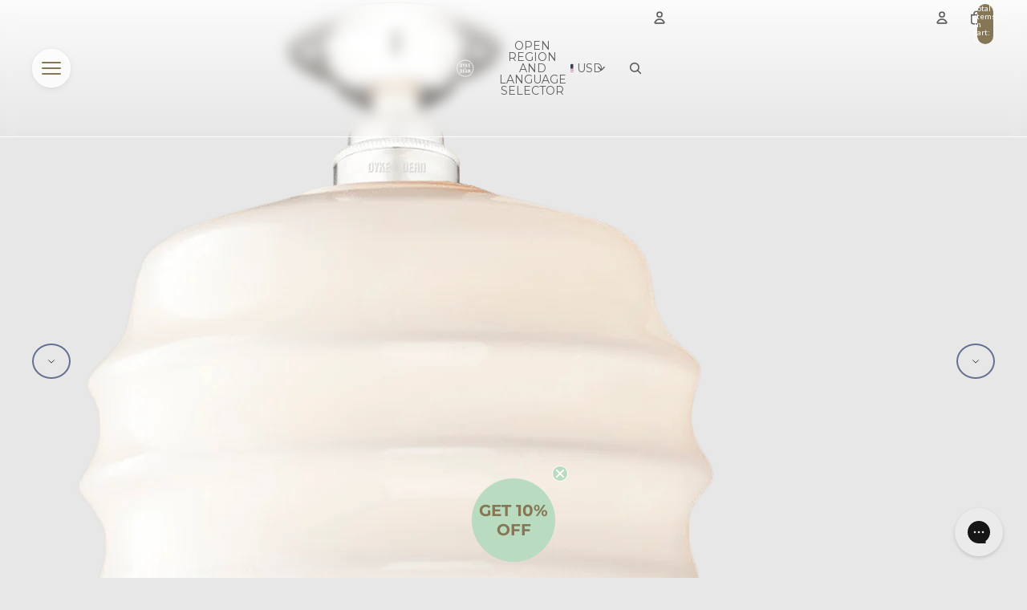

--- FILE ---
content_type: text/html; charset=utf-8
request_url: https://www.dykeanddean.us/products/fixed-opal-ripple-glass-shade-medium?shpxid=5b70f9f3-896c-4d2d-93ad-2ac9b6e2a2c1
body_size: 71625
content:
<!doctype html>
<html
  class="no-js"
  lang="en"
>
  <head><link href="//www.dykeanddean.us/cdn/shop/t/139/assets/overflow-list.css?v=168694168152117541881761589368" as="style" rel="preload">
<link href="//www.dykeanddean.us/cdn/shop/t/139/assets/base.css?v=112562450542842529081761589368" rel="stylesheet" type="text/css" media="all" />
<link href="//www.dykeanddean.us/cdn/shop/t/139/assets/custom.css?v=163746695970392860581761589368" rel="stylesheet" type="text/css" media="all" />
<link rel="icon" type="image/png" href="//www.dykeanddean.us/cdn/shop/files/dyke_and_dean_favicon_icon_7ff42afe-6667-4b5e-a58c-f5d2fdd18f66.png?crop=center&height=32&v=1762348273&width=32"><link rel="expect" href="#MainContent" blocking="render" id="view-transition-render-blocker"><meta charset="utf-8">
<meta
  http-equiv="X-UA-Compatible"
  content="IE=edge"
>
<meta
  name="viewport"
  content="width=device-width,initial-scale=1"
>
<meta
  name="view-transition"
  content="same-origin"
>
<meta
  name="theme-color"
  content=""
>

<meta
  property="og:site_name"
  content="DYKE &amp; DEAN"
>
<meta
  property="og:url"
  content="https://www.dykeanddean.us/products/fixed-opal-ripple-glass-shade-medium"
>
<meta
  property="og:title"
  content="FIXED OPAL RIPPLE GLASS SHADE MEDIUM - DYKE &amp; DEAN"
>
<meta
  property="og:type"
  content="product"
>
<meta
  property="og:description"
  content="Buy FIXED OPAL RIPPLE GLASS SHADE MEDIUM for only £165.00 at DYKE &amp; DEAN!"
><meta
    property="og:image"
    content="http://www.dykeanddean.us/cdn/shop/products/fixed-opal-ripple-glass-shade-medium-dyke-dean-782651.png?v=1708454790"
  >
  <meta
    property="og:image:secure_url"
    content="https://www.dykeanddean.us/cdn/shop/products/fixed-opal-ripple-glass-shade-medium-dyke-dean-782651.png?v=1708454790"
  >
  <meta
    property="og:image:width"
    content="900"
  >
  <meta
    property="og:image:height"
    content="900"
  ><meta
    property="og:price:amount"
    content="198.00"
  >
  <meta
    property="og:price:currency"
    content="USD"
  ><meta
  name="twitter:card"
  content="summary_large_image"
>
<meta
  name="twitter:title"
  content="FIXED OPAL RIPPLE GLASS SHADE MEDIUM - DYKE &amp; DEAN"
>
<meta
  name="twitter:description"
  content="Buy FIXED OPAL RIPPLE GLASS SHADE MEDIUM for only £165.00 at DYKE &amp; DEAN!"
>

<title>
  FIXED OPAL RIPPLE GLASS SHADE MEDIUM - DYKE &amp; DEAN
</title>

<link
  rel="canonical"
  href="https://www.dykeanddean.us/products/fixed-opal-ripple-glass-shade-medium"
>


  <meta
    name="description"
    content="Buy FIXED OPAL RIPPLE GLASS SHADE MEDIUM for only £165.00 at DYKE &amp; DEAN!"
  >

<link
    rel="preconnect"
    href="https://fonts.shopifycdn.com"
    crossorigin
  >
<link
    rel="preload"
    as="font"
    href="//www.dykeanddean.us/cdn/fonts/lato/lato_n4.c3b93d431f0091c8be23185e15c9d1fee1e971c5.woff2"
    type="font/woff2"
    crossorigin
  ><link
    rel="preload"
    as="font"
    href="//www.dykeanddean.us/cdn/fonts/lato/lato_n6.38d0e3b23b74a60f769c51d1df73fac96c580d59.woff2"
    type="font/woff2"
    crossorigin
  ><link
    rel="preload"
    as="font"
    href="//www.dykeanddean.us/cdn/fonts/montserrat/montserrat_n7.3c434e22befd5c18a6b4afadb1e3d77c128c7939.woff2"
    type="font/woff2"
    crossorigin
  ><link
    rel="preload"
    as="font"
    href="//www.dykeanddean.us/cdn/fonts/montserrat/montserrat_n6.1326b3e84230700ef15b3a29fb520639977513e0.woff2"
    type="font/woff2"
    crossorigin
  >
<script async crossorigin fetchpriority="high" src="/cdn/shopifycloud/importmap-polyfill/es-modules-shim.2.4.0.js"></script>
<script type="importmap">
  {
    "imports": {
      "@theme/critical": "//www.dykeanddean.us/cdn/shop/t/139/assets/critical.js?v=169402557219780209121761589368",
      "@theme/product-title": "//www.dykeanddean.us/cdn/shop/t/139/assets/product-title-truncation.js?v=81744426891537421781761589368",
      "@theme/component": "//www.dykeanddean.us/cdn/shop/t/139/assets/component.js?v=74239122572524296041761589368",
      "@theme/dialog": "//www.dykeanddean.us/cdn/shop/t/139/assets/dialog.js?v=94382931671780430451761589368",
      "@theme/events": "//www.dykeanddean.us/cdn/shop/t/139/assets/events.js?v=59172389608566392641761589368",
      "@theme/focus": "//www.dykeanddean.us/cdn/shop/t/139/assets/focus.js?v=60436577539430446401761589368",
      "@theme/morph": "//www.dykeanddean.us/cdn/shop/t/139/assets/morph.js?v=175376767362814376631761589368",
      "@theme/paginated-list": "//www.dykeanddean.us/cdn/shop/t/139/assets/paginated-list.js?v=95298315036233333871761589368",
      "@theme/performance": "//www.dykeanddean.us/cdn/shop/t/139/assets/performance.js?v=160961134082498414901761589368",
      "@theme/product-form": "//www.dykeanddean.us/cdn/shop/t/139/assets/product-form.js?v=37366793173316469701761589368",
      "@theme/recently-viewed-products": "//www.dykeanddean.us/cdn/shop/t/139/assets/recently-viewed-products.js?v=94729125001750262651761589368",
      "@theme/scrolling": "//www.dykeanddean.us/cdn/shop/t/139/assets/scrolling.js?v=10957690925586738441761589368",
      "@theme/section-renderer": "//www.dykeanddean.us/cdn/shop/t/139/assets/section-renderer.js?v=117273408521114569061761589368",
      "@theme/section-hydration": "//www.dykeanddean.us/cdn/shop/t/139/assets/section-hydration.js?v=177651605160027701221761589368",
      "@theme/utilities": "//www.dykeanddean.us/cdn/shop/t/139/assets/utilities.js?v=20543301071820501481761589368",
      "@theme/variant-picker": "//www.dykeanddean.us/cdn/shop/t/139/assets/variant-picker.js?v=113536721324242252251761589368",
      "@theme/media-gallery": "//www.dykeanddean.us/cdn/shop/t/139/assets/media-gallery.js?v=111441960308641931071761589368",
      "@theme/quick-add": "//www.dykeanddean.us/cdn/shop/t/139/assets/quick-add.js?v=74531385036627369001761589368",
      "@theme/paginated-list-aspect-ratio": "//www.dykeanddean.us/cdn/shop/t/139/assets/paginated-list-aspect-ratio.js?v=25254270272143792451761589368",
      "@theme/popover-polyfill": "//www.dykeanddean.us/cdn/shop/t/139/assets/popover-polyfill.js?v=119029313658895111201761589368"
    }
  }
</script>


  
  <script
    src="//www.dykeanddean.us/cdn/shop/t/139/assets/view-transitions.js?v=84877080446900032951761589368"
    async
    blocking="render"
  ></script>
  


<link
  rel="modulepreload"
  href="//www.dykeanddean.us/cdn/shop/t/139/assets/critical.js?v=169402557219780209121761589368"
>

<link
  rel="modulepreload"
  href="//www.dykeanddean.us/cdn/shop/t/139/assets/utilities.js?v=20543301071820501481761589368"
  fetchpriority="low"
>
<link
  rel="modulepreload"
  href="//www.dykeanddean.us/cdn/shop/t/139/assets/component.js?v=74239122572524296041761589368"
  fetchpriority="low"
>
<link
  rel="modulepreload"
  href="//www.dykeanddean.us/cdn/shop/t/139/assets/section-renderer.js?v=117273408521114569061761589368"
  fetchpriority="low"
>
<link
  rel="modulepreload"
  href="//www.dykeanddean.us/cdn/shop/t/139/assets/section-hydration.js?v=177651605160027701221761589368"
  fetchpriority="low"
>
<link
  rel="modulepreload"
  href="//www.dykeanddean.us/cdn/shop/t/139/assets/morph.js?v=175376767362814376631761589368"
  fetchpriority="low"
>



<link
  rel="modulepreload"
  href="//www.dykeanddean.us/cdn/shop/t/139/assets/focus.js?v=60436577539430446401761589368"
  fetchpriority="low"
>
<link
  rel="modulepreload"
  href="//www.dykeanddean.us/cdn/shop/t/139/assets/recently-viewed-products.js?v=94729125001750262651761589368"
  fetchpriority="low"
>
<link
  rel="modulepreload"
  href="//www.dykeanddean.us/cdn/shop/t/139/assets/scrolling.js?v=10957690925586738441761589368"
  fetchpriority="low"
>
<link
  rel="modulepreload"
  href="//www.dykeanddean.us/cdn/shop/t/139/assets/events.js?v=59172389608566392641761589368"
  fetchpriority="low"
>
<script
  src="//www.dykeanddean.us/cdn/shop/t/139/assets/popover-polyfill.js?v=119029313658895111201761589368"
  type="module"
  fetchpriority="low"
></script>
<script
  src="//www.dykeanddean.us/cdn/shop/t/139/assets/quick-add.js?v=74531385036627369001761589368"
  type="module"
  fetchpriority="low"
></script>

  <script
    src="//www.dykeanddean.us/cdn/shop/t/139/assets/cart-discount.js?v=107077853990124422021761589368"
    type="module"
    fetchpriority="low"
  ></script>

<script
  src="//www.dykeanddean.us/cdn/shop/t/139/assets/dialog.js?v=94382931671780430451761589368"
  type="module"
  fetchpriority="low"
></script>
<script
  src="//www.dykeanddean.us/cdn/shop/t/139/assets/variant-picker.js?v=113536721324242252251761589368"
  type="module"
  fetchpriority="low"
></script>
<script
  src="//www.dykeanddean.us/cdn/shop/t/139/assets/product-card.js?v=174129639976667491711761589368"
  type="module"
  fetchpriority="low"
></script>
<script
  src="//www.dykeanddean.us/cdn/shop/t/139/assets/product-form.js?v=37366793173316469701761589368"
  type="module"
  fetchpriority="low"
></script>
<script
  src="//www.dykeanddean.us/cdn/shop/t/139/assets/accordion-custom.js?v=99000499017714805851761589368"
  type="module"
  fetchpriority="low"
></script>
<script
  src="//www.dykeanddean.us/cdn/shop/t/139/assets/disclosure-custom.js?v=168050880623268140331761589368"
  type="module"
  fetchpriority="low"
></script>
<script
  src="//www.dykeanddean.us/cdn/shop/t/139/assets/media.js?v=37825095869491791421761589368"
  type="module"
  fetchpriority="low"
></script>
<script
  src="//www.dykeanddean.us/cdn/shop/t/139/assets/product-price.js?v=30079423257668675401761589368"
  type="module"
  fetchpriority="low"
></script>
<script
  src="//www.dykeanddean.us/cdn/shop/t/139/assets/product-title-truncation.js?v=81744426891537421781761589368"
  type="module"
  fetchpriority="low"
></script>
<script
  src="//www.dykeanddean.us/cdn/shop/t/139/assets/product-inventory.js?v=16343734458933704981761589368"
  type="module"
  fetchpriority="low"
></script>
<script
  src="//www.dykeanddean.us/cdn/shop/t/139/assets/show-more.js?v=94563802205717136101761589368"
  type="module"
  fetchpriority="low"
></script>
<script
  src="//www.dykeanddean.us/cdn/shop/t/139/assets/slideshow.js?v=63092151078244317761761589368"
  type="module"
  fetchpriority="low"
></script>
<script
  src="//www.dykeanddean.us/cdn/shop/t/139/assets/anchored-popover.js?v=95953304814728754461761589368"
  type="module"
  fetchpriority="low"
></script>
<script
  src="//www.dykeanddean.us/cdn/shop/t/139/assets/floating-panel.js?v=128677600744947036551761589368"
  type="module"
  fetchpriority="low"
></script>
<script
  src="//www.dykeanddean.us/cdn/shop/t/139/assets/video-background.js?v=25237992823806706551761589368"
  type="module"
  fetchpriority="low"
></script>
<script
  src="//www.dykeanddean.us/cdn/shop/t/139/assets/component-quantity-selector.js?v=56330027151833116691761589368"
  type="module"
  fetchpriority="low"
></script>
<script
  src="//www.dykeanddean.us/cdn/shop/t/139/assets/media-gallery.js?v=111441960308641931071761589368"
  type="module"
  fetchpriority="low"
></script>
<script
  src="//www.dykeanddean.us/cdn/shop/t/139/assets/rte-formatter.js?v=101420294193111439321761589368"
  type="module"
  fetchpriority="low"
></script>
<script
  src="//www.dykeanddean.us/cdn/shop/t/139/assets/gift-card-recipient-form.js?v=129634859299628245901761589368"
  type="module"
  fetchpriority="low"
></script>


  <script
    src="//www.dykeanddean.us/cdn/shop/t/139/assets/localization.js?v=87759161307859666401761589368"
    type="module"
    fetchpriority="low"
  ></script>



  <script type="module">
    import { RecentlyViewed } from '@theme/recently-viewed-products';
    RecentlyViewed.addProduct('1519396683831');
  </script>



  <script
    src="//www.dykeanddean.us/cdn/shop/t/139/assets/product-card-link.js?v=97122579314620396511761589368"
    type="module"
    fetchpriority="low"
  ></script>


<script
  src="//www.dykeanddean.us/cdn/shop/t/139/assets/auto-close-details.js?v=58350291535404441581761589368"
  defer="defer"
></script>

<script>
  const basePath = 'https://cdn.shopify.com/static/themes/horizon/placeholders';
  const Theme = {
    placeholders: {
      general: [
        `${basePath}/general-1.png`,
        `${basePath}/general-2.png`,
        `${basePath}/general-3.png`,
        `${basePath}/general-4.png`,
        `${basePath}/general-5.png`,
        `${basePath}/general-6.png`,
        `${basePath}/general-7.png`,
      ],
      product: [`${basePath}/product-ball.png`, `${basePath}/product-cone.png`, `${basePath}/product-cube.png`],
    },
    translations: {
      placeholder_image: `Placeholder image`,
      added: `Added`,
      recipient_form_fields_visible: `Recipient form fields are now visible`,
      recipient_form_fields_hidden: `Recipient form fields are now hidden`,
      recipient_form_error: `There was an error with the form submission`,
    },
    routes: {
      cart_add_url: '/cart/add.js',
      cart_change_url: '/cart/change',
      cart_update_url: '/cart/update',
      cart_url: '/cart',
      predictive_search_url: '/search/suggest',
      search_url: '/search',
    },
    template: {
      name: 'product',
    },
  };
</script>
<style data-shopify>


  @font-face {
  font-family: Lato;
  font-weight: 400;
  font-style: normal;
  font-display: swap;
  src: url("//www.dykeanddean.us/cdn/fonts/lato/lato_n4.c3b93d431f0091c8be23185e15c9d1fee1e971c5.woff2") format("woff2"),
       url("//www.dykeanddean.us/cdn/fonts/lato/lato_n4.d5c00c781efb195594fd2fd4ad04f7882949e327.woff") format("woff");
}

  @font-face {
  font-family: Lato;
  font-weight: 700;
  font-style: normal;
  font-display: swap;
  src: url("//www.dykeanddean.us/cdn/fonts/lato/lato_n7.900f219bc7337bc57a7a2151983f0a4a4d9d5dcf.woff2") format("woff2"),
       url("//www.dykeanddean.us/cdn/fonts/lato/lato_n7.a55c60751adcc35be7c4f8a0313f9698598612ee.woff") format("woff");
}

  @font-face {
  font-family: Lato;
  font-weight: 400;
  font-style: italic;
  font-display: swap;
  src: url("//www.dykeanddean.us/cdn/fonts/lato/lato_i4.09c847adc47c2fefc3368f2e241a3712168bc4b6.woff2") format("woff2"),
       url("//www.dykeanddean.us/cdn/fonts/lato/lato_i4.3c7d9eb6c1b0a2bf62d892c3ee4582b016d0f30c.woff") format("woff");
}

  @font-face {
  font-family: Lato;
  font-weight: 700;
  font-style: italic;
  font-display: swap;
  src: url("//www.dykeanddean.us/cdn/fonts/lato/lato_i7.16ba75868b37083a879b8dd9f2be44e067dfbf92.woff2") format("woff2"),
       url("//www.dykeanddean.us/cdn/fonts/lato/lato_i7.4c07c2b3b7e64ab516aa2f2081d2bb0366b9dce8.woff") format("woff");
}


  


    @font-face {
  font-family: Lato;
  font-weight: 600;
  font-style: normal;
  font-display: swap;
  src: url("//www.dykeanddean.us/cdn/fonts/lato/lato_n6.38d0e3b23b74a60f769c51d1df73fac96c580d59.woff2") format("woff2"),
       url("//www.dykeanddean.us/cdn/fonts/lato/lato_n6.3365366161bdcc36a3f97cfbb23954d8c4bf4079.woff") format("woff");
}

    @font-face {
  font-family: Lato;
  font-weight: 700;
  font-style: normal;
  font-display: swap;
  src: url("//www.dykeanddean.us/cdn/fonts/lato/lato_n7.900f219bc7337bc57a7a2151983f0a4a4d9d5dcf.woff2") format("woff2"),
       url("//www.dykeanddean.us/cdn/fonts/lato/lato_n7.a55c60751adcc35be7c4f8a0313f9698598612ee.woff") format("woff");
}

    @font-face {
  font-family: Lato;
  font-weight: 600;
  font-style: italic;
  font-display: swap;
  src: url("//www.dykeanddean.us/cdn/fonts/lato/lato_i6.ab357ee5069e0603c2899b31e2b8ae84c4a42a48.woff2") format("woff2"),
       url("//www.dykeanddean.us/cdn/fonts/lato/lato_i6.3164fed79d7d987c1390528781c7c2f59ac7a746.woff") format("woff");
}

    @font-face {
  font-family: Lato;
  font-weight: 700;
  font-style: italic;
  font-display: swap;
  src: url("//www.dykeanddean.us/cdn/fonts/lato/lato_i7.16ba75868b37083a879b8dd9f2be44e067dfbf92.woff2") format("woff2"),
       url("//www.dykeanddean.us/cdn/fonts/lato/lato_i7.4c07c2b3b7e64ab516aa2f2081d2bb0366b9dce8.woff") format("woff");
}

  

  


    @font-face {
  font-family: Montserrat;
  font-weight: 700;
  font-style: normal;
  font-display: swap;
  src: url("//www.dykeanddean.us/cdn/fonts/montserrat/montserrat_n7.3c434e22befd5c18a6b4afadb1e3d77c128c7939.woff2") format("woff2"),
       url("//www.dykeanddean.us/cdn/fonts/montserrat/montserrat_n7.5d9fa6e2cae713c8fb539a9876489d86207fe957.woff") format("woff");
}

    @font-face {
  font-family: Montserrat;
  font-weight: 700;
  font-style: normal;
  font-display: swap;
  src: url("//www.dykeanddean.us/cdn/fonts/montserrat/montserrat_n7.3c434e22befd5c18a6b4afadb1e3d77c128c7939.woff2") format("woff2"),
       url("//www.dykeanddean.us/cdn/fonts/montserrat/montserrat_n7.5d9fa6e2cae713c8fb539a9876489d86207fe957.woff") format("woff");
}

    @font-face {
  font-family: Montserrat;
  font-weight: 700;
  font-style: italic;
  font-display: swap;
  src: url("//www.dykeanddean.us/cdn/fonts/montserrat/montserrat_i7.a0d4a463df4f146567d871890ffb3c80408e7732.woff2") format("woff2"),
       url("//www.dykeanddean.us/cdn/fonts/montserrat/montserrat_i7.f6ec9f2a0681acc6f8152c40921d2a4d2e1a2c78.woff") format("woff");
}

    @font-face {
  font-family: Montserrat;
  font-weight: 700;
  font-style: italic;
  font-display: swap;
  src: url("//www.dykeanddean.us/cdn/fonts/montserrat/montserrat_i7.a0d4a463df4f146567d871890ffb3c80408e7732.woff2") format("woff2"),
       url("//www.dykeanddean.us/cdn/fonts/montserrat/montserrat_i7.f6ec9f2a0681acc6f8152c40921d2a4d2e1a2c78.woff") format("woff");
}

  

  


    @font-face {
  font-family: Montserrat;
  font-weight: 600;
  font-style: normal;
  font-display: swap;
  src: url("//www.dykeanddean.us/cdn/fonts/montserrat/montserrat_n6.1326b3e84230700ef15b3a29fb520639977513e0.woff2") format("woff2"),
       url("//www.dykeanddean.us/cdn/fonts/montserrat/montserrat_n6.652f051080eb14192330daceed8cd53dfdc5ead9.woff") format("woff");
}

    @font-face {
  font-family: Montserrat;
  font-weight: 700;
  font-style: normal;
  font-display: swap;
  src: url("//www.dykeanddean.us/cdn/fonts/montserrat/montserrat_n7.3c434e22befd5c18a6b4afadb1e3d77c128c7939.woff2") format("woff2"),
       url("//www.dykeanddean.us/cdn/fonts/montserrat/montserrat_n7.5d9fa6e2cae713c8fb539a9876489d86207fe957.woff") format("woff");
}

    @font-face {
  font-family: Montserrat;
  font-weight: 600;
  font-style: italic;
  font-display: swap;
  src: url("//www.dykeanddean.us/cdn/fonts/montserrat/montserrat_i6.e90155dd2f004112a61c0322d66d1f59dadfa84b.woff2") format("woff2"),
       url("//www.dykeanddean.us/cdn/fonts/montserrat/montserrat_i6.41470518d8e9d7f1bcdd29a447c2397e5393943f.woff") format("woff");
}

    @font-face {
  font-family: Montserrat;
  font-weight: 700;
  font-style: italic;
  font-display: swap;
  src: url("//www.dykeanddean.us/cdn/fonts/montserrat/montserrat_i7.a0d4a463df4f146567d871890ffb3c80408e7732.woff2") format("woff2"),
       url("//www.dykeanddean.us/cdn/fonts/montserrat/montserrat_i7.f6ec9f2a0681acc6f8152c40921d2a4d2e1a2c78.woff") format("woff");
}

  

  :root {
    /* Page Layout */
    --sidebar-width: 25rem;
    --narrow-content-width: 36rem;
    --normal-content-width: 42rem;
    --wide-content-width: 46rem;
    --narrow-page-width: 90rem;
    --normal-page-width: 120rem;
    --wide-page-width: 150rem;

    /* Section Heights */
    --section-height-small: 15rem;
    --section-height-medium: 25rem;
    --section-height-large: 35rem;

    @media screen and (min-width: 40em) {
      --section-height-small: 40svh;
      --section-height-medium: 55svh;
      --section-height-large: 70svh;
    }

    @media screen and (min-width: 60em) {
      --section-height-small: 50svh;
      --section-height-medium: 65svh;
      --section-height-large: 80svh;
    }

    /* Letter spacing */
    --letter-spacing-sm: 0.06em;
    --letter-spacing-md: 0.13em;

    /* Font families */
    --font-body--family: Lato, sans-serif;
    --font-body--style: normal;
    --font-body--weight: 400;
    --font-subheading--family: Lato, sans-serif;
    --font-subheading--style: normal;
    --font-subheading--weight: 600;
    --font-heading--family: Montserrat, sans-serif;
    --font-heading--style: normal;
    --font-heading--weight: 700;
    --font-accent--family: Montserrat, sans-serif;
    --font-accent--style: normal;
    --font-accent--weight: 600;

    /* Margin sizes */
    --font-h1--spacing: 0.25em;
    --font-h2--spacing: 0.25em;
    --font-h3--spacing: 0.25em;
    --font-h4--spacing: 0.25em;
    --font-h5--spacing: 0.25em;
    --font-h6--spacing: 0.25em;
    --font-paragraph--spacing: 0.5em;

    /* Heading colors */
    --font-h1--color: var(--color-foreground-heading);
    --font-h2--color: var(--color-foreground-heading);
    --font-h3--color: var(--color-foreground-heading);
    --font-h4--color: var(--color-foreground-heading);
    --font-h5--color: var(--color-foreground-heading);
    --font-h6--color: var(--color-foreground-heading);

    /** Z-Index / Layering */
    --layer-section-background: -2;
    --layer-lowest: -1;
    --layer-base: 0;
    --layer-flat: 1;
    --layer-raised: 2;
    --layer-heightened: 4;
    --layer-sticky: 8;
    --layer-window-overlay: 10;
    --layer-header-menu: 12;
    --layer-overlay: 16;
    --layer-menu-drawer: 18;
    --layer-temporary: 20;

    /* Max-width / Measure */
    --max-width--body-normal: 50ch;
    --max-width--body-narrow: 35ch;

    --max-width--heading-normal: 50ch;
    --max-width--heading-narrow: 30ch;

    --max-width--display-normal: 20ch;
    --max-width--display-narrow: 15ch;
    --max-width--display-tight: 5ch;

    /* Letter-spacing / Tracking */
    --letter-spacing--display-tight: -0.03em;
    --letter-spacing--display-normal: 0em;
    --letter-spacing--display-loose: 0.03em;

    --letter-spacing--heading-tight: -0.03em;
    --letter-spacing--heading-normal: 0em;
    --letter-spacing--heading-loose: 0.03em;

    --letter-spacing--body-tight: -0.03em;
    --letter-spacing--body-normal: 0em;
    --letter-spacing--body-loose: 0.03em;

    /* Line height / Leading */
    --line-height: 1;

    --line-height--display-tight: 1;
    --line-height--display-normal: 1.1;
    --line-height--display-loose: 1.2;

    --line-height--heading-tight: 1.15;
    --line-height--heading-normal: 1.25;
    --line-height--heading-loose: 1.35;

    --line-height--body-tight: 1.2;
    --line-height--body-normal: 1.4;
    --line-height--body-loose: 1.6;

    /* Typography presets */
    --font-size--paragraph: 0.875rem;--font-size--h1: clamp(2.25rem, 7.2vw, 4.5rem);--font-size--h2: 2.0rem;--font-size--h3: 1.5rem;--font-size--h4: 0.875rem;--font-size--h5: 0.875rem;--font-size--h6: 1.0rem;--font-paragraph--weight: 400;--font-paragraph--letter-spacing: var(--letter-spacing--body-normal);--font-paragraph--size: var(--font-size--paragraph);--font-paragraph--family: var(--font-body--family);--font-paragraph--style: var(--font-body--style);--font-paragraph--case: ;--font-paragraph--line-height: var(--line-height--body-normal);--font-h1--weight: var(--font-primary--weight);--font-h1--letter-spacing: var(--letter-spacing--heading-normal);--font-h1--size: var(--font-size--h1);--font-h1--family: var(--font-primary--family);--font-h1--style: var(--font-primary--style);--font-h1--case: none;--font-h1--line-height: var(--line-height--display-tight);--font-h2--weight: var(--font-primary--weight);--font-h2--letter-spacing: var(--letter-spacing--heading-normal);--font-h2--size: var(--font-size--h2);--font-h2--family: var(--font-primary--family);--font-h2--style: var(--font-primary--style);--font-h2--case: none;--font-h2--line-height: var(--line-height--display-normal);--font-h3--weight: var(--font-primary--weight);--font-h3--letter-spacing: var(--letter-spacing--heading-normal);--font-h3--size: var(--font-size--h3);--font-h3--family: var(--font-primary--family);--font-h3--style: var(--font-primary--style);--font-h3--case: none;--font-h3--line-height: var(--line-height--display-normal);--font-h4--weight: var(--font-secondary--weight);--font-h4--letter-spacing: var(--letter-spacing--heading-normal);--font-h4--size: var(--font-size--h4);--font-h4--family: var(--font-secondary--family);--font-h4--style: var(--font-secondary--style);--font-h4--case: none;--font-h4--line-height: var(--line-height--display-normal);--font-h5--weight: var(--font-body--weight);--font-h5--letter-spacing: var(--letter-spacing--heading-normal);--font-h5--size: var(--font-size--h5);--font-h5--family: var(--font-body--family);--font-h5--style: var(--font-body--style);--font-h5--case: none;--font-h5--line-height: var(--line-height--display-normal);--font-h6--weight: var(--font-heading--weight);--font-h6--letter-spacing: var(--letter-spacing--heading-loose);--font-h6--size: var(--font-size--h6);--font-h6--family: var(--font-heading--family);--font-h6--style: var(--font-heading--style);--font-h6--case: uppercase;--font-h6--line-height: var(--line-height--display-normal);

    /* Hardcoded font sizes */
    --font-size--2xs: 0.625rem;
    --font-size--xs: 0.8125rem;
    --font-size--sm: 0.875rem;
    --font-size--md: 1rem;
    --font-size--lg: 1.125rem;
    --font-size--xl: 1.25rem;
    --font-size--2xl: 1.5rem;
    --font-size--3xl: 2rem;
    --font-size--4xl: 2.5rem;
    --font-size--5xl: 3rem;
    --font-size--6xl: 3.5rem;

    /* Menu font sizes */
    --menu-font-sm--size: 0.875rem;
    --menu-font-sm--line-height: calc(1.1 + 0.5 * min(16 / 14));
    --menu-font-md--size: 1rem;
    --menu-font-md--line-height: calc(1.1 + 0.5 * min(16 / 16));
    --menu-font-lg--size: 1.125rem;
    --menu-font-lg--line-height: calc(1.1 + 0.5 * min(16 / 18));
    --menu-font-xl--size: 1.25rem;
    --menu-font-xl--line-height: calc(1.1 + 0.5 * min(16 / 20));
    --menu-font-2xl--size: 1.75rem;
    --menu-font-2xl--line-height: calc(1.1 + 0.5 * min(16 / 28));

    /* Colors */
    --color-error: #8B0000;
    --color-success: #006400;
    --color-white: #FFFFFF;
    --color-white-rgb: 255 255 255;
    --color-black: #000000;
    --color-instock: #3ED660;
    --color-lowstock: #EE9441;
    --color-outofstock: #C8C8C8;

    /* Opacity */
    --opacity-5: 0.05;
    --opacity-8: 0.08;
    --opacity-10: 0.1;
    --opacity-15: 0.15;
    --opacity-20: 0.2;
    --opacity-25: 0.25;
    --opacity-30: 0.3;
    --opacity-40: 0.4;
    --opacity-50: 0.5;
    --opacity-60: 0.6;
    --opacity-70: 0.7;
    --opacity-80: 0.8;
    --opacity-85: 0.85;
    --opacity-90: 0.9;
    --opacity-subdued-text: var(--opacity-70);

    --shadow-button: 0 2px 3px rgb(0 0 0 / 20%);
    --gradient-image-overlay: linear-gradient(to top, rgb(0 0 0 / 0.5), transparent);

    /* Spacing */
    --margin-3xs: 0.125rem;
    --margin-2xs: 0.3rem;
    --margin-xs: 0.5rem;
    --margin-sm: 0.7rem;
    --margin-md: 0.8rem;
    --margin-lg: 1rem;
    --margin-xl: 1.25rem;
    --margin-2xl: 1.5rem;
    --margin-3xl: 1.75rem;
    --margin-4xl: 2rem;
    --margin-5xl: 3rem;
    --margin-6xl: 5rem;

    --scroll-margin: 50px;

    --padding-3xs: 0.125rem;
    --padding-2xs: 0.25rem;
    --padding-xs: 0.5rem;
    --padding-sm: 0.7rem;
    --padding-md: 0.8rem;
    --padding-lg: 1rem;
    --padding-xl: 1.25rem;
    --padding-2xl: 1.5rem;
    --padding-3xl: 1.75rem;
    --padding-4xl: 2rem;
    --padding-5xl: 3rem;
    --padding-6xl: 4rem;

    --gap-3xs: 0.125rem;
    --gap-2xs: 0.3rem;
    --gap-xs: 0.5rem;
    --gap-sm: 0.7rem;
    --gap-md: 0.9rem;
    --gap-lg: 1rem;
    --gap-xl: 1.25rem;
    --gap-2xl: 2rem;
    --gap-3xl: 3rem;

    --spacing-scale-sm: 0.6;
    --spacing-scale-md: 0.7;
    --spacing-scale-default: 1.0;

    /* Checkout buttons gap */
    --checkout-button-gap: 8px;

    /* Borders */
    --style-border-width: 1px;
    --style-border-radius-xs: 0.2rem;
    --style-border-radius-sm: 0.6rem;
    --style-border-radius-md: 0.8rem;
    --style-border-radius-50: 50%;
    --style-border-radius-lg: 1rem;
    --style-border-radius-pills: 40px;
    --style-border-radius-inputs: 8px;
    --style-border-radius-buttons-primary: 2px;
    --style-border-radius-buttons-secondary: 0px;
    --style-border-width-primary: 1px;
    --style-border-width-secondary: 1px;
    --style-border-width-inputs: 1px;
    --style-border-radius-popover: 8px;
    --style-border-popover: 1px none rgb(var(--color-border-rgb) / 50%);
    --style-border-drawer: 1px none rgb(var(--color-border-rgb) / 50%);
    --style-border-swatch-opacity: 10%;
    --style-border-swatch-width: 1px;
    --style-border-swatch-style: solid;

    /* Animation */
    --ease-out-cubic: cubic-bezier(0.33, 1, 0.68, 1);
    --ease-out-quad: cubic-bezier(0.32, 0.72, 0, 1);
    --animation-speed-fast: 0.0625s;
    --animation-speed: 0.125s;
    --animation-speed-slow: 0.2s;
    --animation-speed-medium: 0.15s;
    --animation-easing: ease-in-out;
    --animation-slideshow-easing: cubic-bezier(0.4, 0, 0.2, 1);
    --drawer-animation-speed: 0.2s;
    --animation-values-slow: var(--animation-speed-slow) var(--animation-easing);
    --animation-values: var(--animation-speed) var(--animation-easing);
    --animation-values-fast: var(--animation-speed-fast) var(--animation-easing);
    --animation-values-allow-discrete: var(--animation-speed) var(--animation-easing) allow-discrete;
    --animation-timing-hover: cubic-bezier(0.25, 0.46, 0.45, 0.94);
    --animation-timing-active: cubic-bezier(0.5, 0, 0.75, 0);
    --animation-timing-bounce: cubic-bezier(0.34, 1.56, 0.64, 1);
    --animation-timing-default: cubic-bezier(0, 0, 0.2, 1);
    --animation-timing-fade-in: cubic-bezier(0.16, 1, 0.3, 1);
    --animation-timing-fade-out: cubic-bezier(0.4, 0, 0.2, 1);

    /* View transitions */
    /* View transition old */
    --view-transition-old-main-content: var(--animation-speed) var(--animation-easing) both fadeOut;

    /* View transition new */
    --view-transition-new-main-content: var(--animation-speed) var(--animation-easing) both fadeIn, var(--animation-speed) var(--animation-easing) both slideInTopViewTransition;

    /* Focus */
    --focus-outline-width: 0.09375rem;
    --focus-outline-offset: 0.2em;

    /* Badges */
    --badge-blob-padding-block: 1px;
    --badge-blob-padding-inline: 12px 8px;
    --badge-rectangle-padding-block: 1px;
    --badge-rectangle-padding-inline: 6px;
    @media screen and (min-width: 750px) {
      --badge-blob-padding-block: 4px;
      --badge-blob-padding-inline: 16px 12px;
      --badge-rectangle-padding-block: 4px;
      --badge-rectangle-padding-inline: 10px;
    }

    /* Icons */
    --icon-size-2xs: 0.6rem;
    --icon-size-xs: 0.85rem;
    --icon-size-sm: 1.25rem;
    --icon-size-md: 1.375rem;
    --icon-size-lg: 1.5rem;
    --icon-stroke-width: 1.5px;

    /* Input */
    --input-email-min-width: 200px;
    --input-search-max-width: 650px;
    --input-padding-y: 0.8rem;
    --input-padding-x: 0.8rem;
    --input-padding: var(--input-padding-y) var(--input-padding-x);
    --input-box-shadow-width: var(--style-border-width-inputs);
    --input-box-shadow: 0 0 0 var(--input-box-shadow-width) var(--color-input-border);
    --input-box-shadow-focus: 0 0 0 calc(var(--input-box-shadow-width) + 0.5px) var(--color-input-border);
    --input-disabled-background-color: rgb(var(--color-foreground-rgb) / var(--opacity-10));
    --input-disabled-border-color: rgb(var(--color-foreground-rgb) / var(--opacity-5));
    --input-disabled-text-color: rgb(var(--color-foreground-rgb) / var(--opacity-50));
    --input-textarea-min-height: 55px;

    /* Button size */
    --button-size-sm: 30px;
    --button-size-md: 36px;
    --button-size: var(--minimum-touch-target);
    --button-padding-inline: 24px;
    --button-padding-block: 16px;

    /* Button font-family */
    --button-font-family-primary: var(--font-body--family);
    --button-font-family-secondary: var(--font-body--family);

    /* Button font-weight */
    --button-font-weight-primary: 700;
    --button-font-weight-secondary: 700;

    /* Button text case */
    --button-text-case: ;
    --button-text-case-primary: uppercase;
    --button-text-case-secondary: default;

    /* Borders */
    --border-color: rgb(var(--color-border-rgb) / var(--opacity-50));
    --border-width-sm: 1px;
    --border-width-md: 2px;
    --border-width-lg: 5px;

    /* Drawers */
    --drawer-inline-padding: 25px;
    --drawer-menu-inline-padding: 2.5rem;
    --drawer-header-block-padding: 20px;
    --drawer-content-block-padding: 10px;
    --drawer-header-desktop-top: 0rem;
    --drawer-padding: calc(var(--padding-sm) + 7px);
    --drawer-height: 100dvh;
    --drawer-width: 95vw;
    --drawer-max-width: 500px;

    /* Variant Picker Swatches */
    --variant-picker-swatch-width-unitless: 100;
    --variant-picker-swatch-height-unitless: 100;
    --variant-picker-swatch-width: 100px;
    --variant-picker-swatch-height: 100px;
    --variant-picker-swatch-radius: 100px;
    --variant-picker-border-width: 1px;
    --variant-picker-border-style: solid;
    --variant-picker-border-opacity: 10%;

    /* Variant Picker Buttons */
    --variant-picker-button-radius: 2px;
    --variant-picker-button-border-width: 1px;

    /* Slideshow */
    --slideshow-controls-size: 3.5rem;
    --slideshow-controls-icon: 2rem;
    --peek-next-slide-size: 3rem;

    /* Utilities */
    --backdrop-opacity: 0.15;
    --backdrop-color-rgb: var(--color-shadow-rgb);
    --minimum-touch-target: 44px;
    --disabled-opacity: 0.5;
    --skeleton-opacity: 0.025;

    /* Shapes */
    --shape--circle: circle(50% at center);
    --shape--sunburst: polygon(100% 50%,94.62% 55.87%,98.3% 62.94%,91.57% 67.22%,93.3% 75%,85.7% 77.39%,85.36% 85.36%,77.39% 85.7%,75% 93.3%,67.22% 91.57%,62.94% 98.3%,55.87% 94.62%,50% 100%,44.13% 94.62%,37.06% 98.3%,32.78% 91.57%,25% 93.3%,22.61% 85.7%,14.64% 85.36%,14.3% 77.39%,6.7% 75%,8.43% 67.22%,1.7% 62.94%,5.38% 55.87%,0% 50%,5.38% 44.13%,1.7% 37.06%,8.43% 32.78%,6.7% 25%,14.3% 22.61%,14.64% 14.64%,22.61% 14.3%,25% 6.7%,32.78% 8.43%,37.06% 1.7%,44.13% 5.38%,50% 0%,55.87% 5.38%,62.94% 1.7%,67.22% 8.43%,75% 6.7%,77.39% 14.3%,85.36% 14.64%,85.7% 22.61%,93.3% 25%,91.57% 32.78%,98.3% 37.06%,94.62% 44.13%);
    --shape--diamond: polygon(50% 0%, 100% 50%, 50% 100%, 0% 50%);
    --shape--blob: polygon(85.349% 11.712%, 87.382% 13.587%, 89.228% 15.647%, 90.886% 17.862%, 92.359% 20.204%, 93.657% 22.647%, 94.795% 25.169%, 95.786% 27.752%, 96.645% 30.382%, 97.387% 33.048%, 98.025% 35.740%, 98.564% 38.454%, 99.007% 41.186%, 99.358% 43.931%, 99.622% 46.685%, 99.808% 49.446%, 99.926% 52.210%, 99.986% 54.977%, 99.999% 57.744%, 99.975% 60.511%, 99.923% 63.278%, 99.821% 66.043%, 99.671% 68.806%, 99.453% 71.565%, 99.145% 74.314%, 98.724% 77.049%, 98.164% 79.759%, 97.433% 82.427%, 96.495% 85.030%, 95.311% 87.529%, 93.841% 89.872%, 92.062% 91.988%, 89.972% 93.796%, 87.635% 95.273%, 85.135% 96.456%, 82.532% 97.393%, 79.864% 98.127%, 77.156% 98.695%, 74.424% 99.129%, 71.676% 99.452%, 68.918% 99.685%, 66.156% 99.844%, 63.390% 99.942%, 60.624% 99.990%, 57.856% 99.999%, 55.089% 99.978%, 52.323% 99.929%, 49.557% 99.847%, 46.792% 99.723%, 44.031% 99.549%, 41.273% 99.317%, 38.522% 99.017%, 35.781% 98.639%, 33.054% 98.170%, 30.347% 97.599%, 27.667% 96.911%, 25.024% 96.091%, 22.432% 95.123%, 19.907% 93.994%, 17.466% 92.690%, 15.126% 91.216%, 12.902% 89.569%, 10.808% 87.761%, 8.854% 85.803%, 7.053% 83.703%, 5.418% 81.471%, 3.962% 79.119%, 2.702% 76.656%, 1.656% 74.095%, 0.846% 71.450%, 0.294% 68.740%, 0.024% 65.987%, 0.050% 63.221%, 0.343% 60.471%, 0.858% 57.752%, 1.548% 55.073%, 2.370% 52.431%, 3.283% 49.819%, 4.253% 47.227%, 5.249% 44.646%, 6.244% 42.063%, 7.211% 39.471%, 8.124% 36.858%, 8.958% 34.220%, 9.711% 31.558%, 10.409% 28.880%, 11.083% 26.196%, 11.760% 23.513%, 12.474% 20.839%, 13.259% 18.186%, 14.156% 15.569%, 15.214% 13.012%, 16.485% 10.556%, 18.028% 8.261%, 19.883% 6.211%, 22.041% 4.484%, 24.440% 3.110%, 26.998% 2.057%, 29.651% 1.275%, 32.360% 0.714%, 35.101% 0.337%, 37.859% 0.110%, 40.624% 0.009%, 43.391% 0.016%, 46.156% 0.113%, 48.918% 0.289%, 51.674% 0.533%, 54.425% 0.837%, 57.166% 1.215%, 59.898% 1.654%, 62.618% 2.163%, 65.322% 2.750%, 68.006% 3.424%, 70.662% 4.197%, 73.284% 5.081%, 75.860% 6.091%, 78.376% 7.242%, 80.813% 8.551%, 83.148% 10.036%, 85.349% 11.712%);

    /* Buy buttons */
    --height-buy-buttons: calc(var(--padding-lg) * 2 + var(--icon-size-sm));

    /* Card image height variables */
    --height-small: 10rem;
    --height-medium: 11.5rem;
    --height-large: 13rem;
    --height-full: 100vh;

    @media screen and (min-width: 750px) {
      --height-small: 17.5rem;
      --height-medium: 21.25rem;
      --height-large: 25rem;
    }

    /* Modal */
    --modal-max-height: 65dvh;

    /* Card styles for search */
    --card-bg-hover: rgb(var(--color-foreground-rgb) / var(--opacity-5));
    --card-border-hover: rgb(var(--color-foreground-rgb) / var(--opacity-30));
    --card-border-focus: rgb(var(--color-foreground-rgb) / var(--opacity-10));

    /* Cart */
    --cart-primary-font-family: var(--font-body--family);
    --cart-primary-font-style: var(--font-body--style);
    --cart-primary-font-weight: var(--font-body--weight);
    --cart-secondary-font-family: var(--font-primary--family);
    --cart-secondary-font-style: var(--font-primary--style);
    --cart-secondary-font-weight: var(--font-primary--weight);
  }
</style>
<style data-shopify>
  
    
      :root,
    
    
    
    .color-scheme-1 {
        --color-background: rgb(231 231 231 / 1.0);
        /* RGB values only to apply different opacities - Relative color values are not supported in iOS < 16.4 */
        --color-background-rgb: 231 231 231;
        --opacity-5-15: 0.05;
        --opacity-10-25: 0.1;
        --opacity-35-55: 0.35;
        --opacity-40-60: 0.4;
        --opacity-30-60: 0.3;
        --color-foreground: rgb(3 3 2 / 0.76);
        --color-foreground-rgb: 3 3 2;
        --color-foreground-heading: rgb(137 191 147 / 1.0);
        --color-foreground-heading-rgb: 137 191 147;
        --color-primary: rgb(3 3 2 / 1.0);
        --color-primary-rgb: 3 3 2;
        --color-primary-hover: rgb(3 3 2 / 1.0);
        --color-primary-hover-rgb: 3 3 2;
        --color-border: rgb(211 206 197 / 1.0);
        --color-border-rgb: 211 206 197;
        --color-shadow: rgb(3 3 2 / 1.0);
        --color-shadow-rgb: 3 3 2;
        --color-primary-button-text: rgb(133 119 86 / 1.0);
        --color-primary-button-background: rgb(255 255 255 / 0.61);
        --color-primary-button-border: rgb(3 3 2 / 1.0);
        --color-primary-button-hover-text: rgb(3 3 2 / 1.0);
        --color-primary-button-hover-background: rgb(3 3 2 / 0.08);
        --color-primary-button-hover-border: rgb(3 3 2 / 1.0);
        --color-secondary-button-text: rgb(3 3 2 / 1.0);
        --color-secondary-button-background: rgb(0 0 0 / 0.0);
        --color-secondary-button-border: rgb(211 206 197 / 1.0);
        --color-secondary-button-hover-text: rgb(3 3 2 / 1.0);
        --color-secondary-button-hover-background: rgb(0 0 0 / 0.0);
        --color-secondary-button-hover-border: rgb(3 3 2 / 1.0);
        --color-input-background: rgb(211 206 197 / 0.09);
        --color-input-text: rgb(3 3 2 / 1.0);
        --color-input-text-rgb: 3 3 2;
        --color-input-border: rgb(211 206 197 / 1.0);
        --color-input-hover-background: rgb(245 245 245 / 1.0);
        --color-variant-background: rgb(0 0 0 / 0.0);
        --color-variant-border: rgb(3 3 2 / 0.11);
        --color-variant-text: rgb(0 0 0 / 1.0);
        --color-variant-text-rgb: 0 0 0;
        --color-variant-hover-background: rgb(245 245 245 / 1.0);
        --color-variant-hover-text: rgb(0 0 0 / 1.0);
        --color-variant-hover-border: rgb(230 230 230 / 1.0);
        --color-selected-variant-background: rgb(0 0 0 / 0.0);
        --color-selected-variant-border: rgb(3 3 2 / 1.0);
        --color-selected-variant-text: rgb(3 3 2 / 1.0);
        --color-selected-variant-hover-background: rgb(26 26 26 / 1.0);
        --color-selected-variant-hover-text: rgb(255 255 255 / 1.0);
        --color-selected-variant-hover-border: rgb(26 26 26 / 1.0);

        --input-disabled-background-color: rgb(var(--color-foreground-rgb) / var(--opacity-10));
        --input-disabled-border-color: rgb(var(--color-foreground-rgb) / var(--opacity-5-15));
        --input-disabled-text-color: rgb(var(--color-foreground-rgb) / var(--opacity-50));
        --color-foreground-muted: rgb(var(--color-foreground-rgb) / var(--opacity-60));
        --font-h1--color: var(--color-foreground-heading);
        --font-h2--color: var(--color-foreground-heading);
        --font-h3--color: var(--color-foreground-heading);
        --font-h4--color: var(--color-foreground-heading);
        --font-h5--color: var(--color-foreground-heading);
        --font-h6--color: var(--color-foreground-heading);

        /* Shadows */
        
          --shadow-drawer: 0px 4px 20px rgb(var(--color-shadow-rgb) / var(--opacity-15));
        
        
          --shadow-blur: 20px;
          --shadow-popover: 0px 4px 20px rgb(var(--color-shadow-rgb) / var(--opacity-15));
        
      }
  
    
    
    
    .color-scheme-2 {
        --color-background: rgb(230 230 230 / 1.0);
        /* RGB values only to apply different opacities - Relative color values are not supported in iOS < 16.4 */
        --color-background-rgb: 230 230 230;
        --opacity-5-15: 0.05;
        --opacity-10-25: 0.1;
        --opacity-35-55: 0.35;
        --opacity-40-60: 0.4;
        --opacity-30-60: 0.3;
        --color-foreground: rgb(94 94 94 / 1.0);
        --color-foreground-rgb: 94 94 94;
        --color-foreground-heading: rgb(133 119 86 / 1.0);
        --color-foreground-heading-rgb: 133 119 86;
        --color-primary: rgb(133 119 86 / 1.0);
        --color-primary-rgb: 133 119 86;
        --color-primary-hover: rgb(94 94 94 / 1.0);
        --color-primary-hover-rgb: 94 94 94;
        --color-border: rgb(133 119 86 / 1.0);
        --color-border-rgb: 133 119 86;
        --color-shadow: rgb(133 119 86 / 1.0);
        --color-shadow-rgb: 133 119 86;
        --color-primary-button-text: rgb(185 219 191 / 1.0);
        --color-primary-button-background: rgb(255 255 255 / 1.0);
        --color-primary-button-border: rgb(133 119 86 / 1.0);
        --color-primary-button-hover-text: rgb(94 94 94 / 1.0);
        --color-primary-button-hover-background: rgb(133 119 86 / 1.0);
        --color-primary-button-hover-border: rgb(133 119 86 / 1.0);
        --color-secondary-button-text: rgb(0 0 0 / 1.0);
        --color-secondary-button-background: rgb(0 0 0 / 0.0);
        --color-secondary-button-border: rgb(0 0 0 / 1.0);
        --color-secondary-button-hover-text: rgb(255 255 255 / 1.0);
        --color-secondary-button-hover-background: rgb(0 0 0 / 1.0);
        --color-secondary-button-hover-border: rgb(0 0 0 / 1.0);
        --color-input-background: rgb(255 255 255 / 1.0);
        --color-input-text: rgb(0 0 0 / 1.0);
        --color-input-text-rgb: 0 0 0;
        --color-input-border: rgb(0 0 0 / 1.0);
        --color-input-hover-background: rgb(245 245 245 / 1.0);
        --color-variant-background: rgb(255 255 255 / 1.0);
        --color-variant-border: rgb(230 230 230 / 1.0);
        --color-variant-text: rgb(0 0 0 / 1.0);
        --color-variant-text-rgb: 0 0 0;
        --color-variant-hover-background: rgb(245 245 245 / 1.0);
        --color-variant-hover-text: rgb(0 0 0 / 1.0);
        --color-variant-hover-border: rgb(230 230 230 / 1.0);
        --color-selected-variant-background: rgb(0 0 0 / 1.0);
        --color-selected-variant-border: rgb(0 0 0 / 1.0);
        --color-selected-variant-text: rgb(255 255 255 / 1.0);
        --color-selected-variant-hover-background: rgb(26 26 26 / 1.0);
        --color-selected-variant-hover-text: rgb(255 255 255 / 1.0);
        --color-selected-variant-hover-border: rgb(26 26 26 / 1.0);

        --input-disabled-background-color: rgb(var(--color-foreground-rgb) / var(--opacity-10));
        --input-disabled-border-color: rgb(var(--color-foreground-rgb) / var(--opacity-5-15));
        --input-disabled-text-color: rgb(var(--color-foreground-rgb) / var(--opacity-50));
        --color-foreground-muted: rgb(var(--color-foreground-rgb) / var(--opacity-60));
        --font-h1--color: var(--color-foreground-heading);
        --font-h2--color: var(--color-foreground-heading);
        --font-h3--color: var(--color-foreground-heading);
        --font-h4--color: var(--color-foreground-heading);
        --font-h5--color: var(--color-foreground-heading);
        --font-h6--color: var(--color-foreground-heading);

        /* Shadows */
        
          --shadow-drawer: 0px 4px 20px rgb(var(--color-shadow-rgb) / var(--opacity-15));
        
        
          --shadow-blur: 20px;
          --shadow-popover: 0px 4px 20px rgb(var(--color-shadow-rgb) / var(--opacity-15));
        
      }
  
    
    
    
    .color-scheme-3 {
        --color-background: rgb(113 63 80 / 1.0);
        /* RGB values only to apply different opacities - Relative color values are not supported in iOS < 16.4 */
        --color-background-rgb: 113 63 80;
        --opacity-5-15: 0.05;
        --opacity-10-25: 0.1;
        --opacity-35-55: 0.35;
        --opacity-40-60: 0.4;
        --opacity-30-60: 0.3;
        --color-foreground: rgb(255 255 255 / 0.69);
        --color-foreground-rgb: 255 255 255;
        --color-foreground-heading: rgb(255 255 255 / 1.0);
        --color-foreground-heading-rgb: 255 255 255;
        --color-primary: rgb(255 255 255 / 1.0);
        --color-primary-rgb: 255 255 255;
        --color-primary-hover: rgb(237 235 231 / 1.0);
        --color-primary-hover-rgb: 237 235 231;
        --color-border: rgb(214 212 211 / 1.0);
        --color-border-rgb: 214 212 211;
        --color-shadow: rgb(0 0 0 / 1.0);
        --color-shadow-rgb: 0 0 0;
        --color-primary-button-text: rgb(0 0 0 / 1.0);
        --color-primary-button-background: rgb(255 255 255 / 1.0);
        --color-primary-button-border: rgb(255 255 255 / 1.0);
        --color-primary-button-hover-text: rgb(255 255 255 / 1.0);
        --color-primary-button-hover-background: rgb(0 0 0 / 0.0);
        --color-primary-button-hover-border: rgb(255 255 255 / 1.0);
        --color-secondary-button-text: rgb(255 255 255 / 1.0);
        --color-secondary-button-background: rgb(0 0 0 / 0.0);
        --color-secondary-button-border: rgb(255 255 255 / 1.0);
        --color-secondary-button-hover-text: rgb(0 0 0 / 1.0);
        --color-secondary-button-hover-background: rgb(255 255 255 / 1.0);
        --color-secondary-button-hover-border: rgb(255 255 255 / 1.0);
        --color-input-background: rgb(0 0 0 / 0.0);
        --color-input-text: rgb(255 255 255 / 1.0);
        --color-input-text-rgb: 255 255 255;
        --color-input-border: rgb(255 255 255 / 1.0);
        --color-input-hover-background: rgb(255 255 255 / 0.08);
        --color-variant-background: rgb(255 255 255 / 1.0);
        --color-variant-border: rgb(230 230 230 / 1.0);
        --color-variant-text: rgb(0 0 0 / 1.0);
        --color-variant-text-rgb: 0 0 0;
        --color-variant-hover-background: rgb(245 245 245 / 1.0);
        --color-variant-hover-text: rgb(0 0 0 / 1.0);
        --color-variant-hover-border: rgb(230 230 230 / 1.0);
        --color-selected-variant-background: rgb(0 0 0 / 1.0);
        --color-selected-variant-border: rgb(0 0 0 / 1.0);
        --color-selected-variant-text: rgb(255 255 255 / 1.0);
        --color-selected-variant-hover-background: rgb(26 26 26 / 1.0);
        --color-selected-variant-hover-text: rgb(255 255 255 / 1.0);
        --color-selected-variant-hover-border: rgb(26 26 26 / 1.0);

        --input-disabled-background-color: rgb(var(--color-foreground-rgb) / var(--opacity-10));
        --input-disabled-border-color: rgb(var(--color-foreground-rgb) / var(--opacity-5-15));
        --input-disabled-text-color: rgb(var(--color-foreground-rgb) / var(--opacity-50));
        --color-foreground-muted: rgb(var(--color-foreground-rgb) / var(--opacity-60));
        --font-h1--color: var(--color-foreground-heading);
        --font-h2--color: var(--color-foreground-heading);
        --font-h3--color: var(--color-foreground-heading);
        --font-h4--color: var(--color-foreground-heading);
        --font-h5--color: var(--color-foreground-heading);
        --font-h6--color: var(--color-foreground-heading);

        /* Shadows */
        
          --shadow-drawer: 0px 4px 20px rgb(var(--color-shadow-rgb) / var(--opacity-15));
        
        
          --shadow-blur: 20px;
          --shadow-popover: 0px 4px 20px rgb(var(--color-shadow-rgb) / var(--opacity-15));
        
      }
  
    
    
    
    .color-scheme-4 {
        --color-background: rgb(203 222 232 / 1.0);
        /* RGB values only to apply different opacities - Relative color values are not supported in iOS < 16.4 */
        --color-background-rgb: 203 222 232;
        --opacity-5-15: 0.05;
        --opacity-10-25: 0.1;
        --opacity-35-55: 0.35;
        --opacity-40-60: 0.4;
        --opacity-30-60: 0.3;
        --color-foreground: rgb(0 0 0 / 1.0);
        --color-foreground-rgb: 0 0 0;
        --color-foreground-heading: rgb(0 0 0 / 1.0);
        --color-foreground-heading-rgb: 0 0 0;
        --color-primary: rgb(0 0 0 / 1.0);
        --color-primary-rgb: 0 0 0;
        --color-primary-hover: rgb(146 74 98 / 1.0);
        --color-primary-hover-rgb: 146 74 98;
        --color-border: rgb(0 0 0 / 1.0);
        --color-border-rgb: 0 0 0;
        --color-shadow: rgb(0 0 0 / 1.0);
        --color-shadow-rgb: 0 0 0;
        --color-primary-button-text: rgb(255 255 255 / 1.0);
        --color-primary-button-background: rgb(0 0 0 / 1.0);
        --color-primary-button-border: rgb(0 0 0 / 1.0);
        --color-primary-button-hover-text: rgb(0 0 0 / 1.0);
        --color-primary-button-hover-background: rgb(0 0 0 / 0.0);
        --color-primary-button-hover-border: rgb(0 0 0 / 1.0);
        --color-secondary-button-text: rgb(0 0 0 / 1.0);
        --color-secondary-button-background: rgb(0 0 0 / 0.0);
        --color-secondary-button-border: rgb(0 0 0 / 1.0);
        --color-secondary-button-hover-text: rgb(255 255 255 / 1.0);
        --color-secondary-button-hover-background: rgb(0 0 0 / 1.0);
        --color-secondary-button-hover-border: rgb(0 0 0 / 1.0);
        --color-input-background: rgb(255 255 255 / 1.0);
        --color-input-text: rgb(0 0 0 / 1.0);
        --color-input-text-rgb: 0 0 0;
        --color-input-border: rgb(0 0 0 / 1.0);
        --color-input-hover-background: rgb(245 245 245 / 1.0);
        --color-variant-background: rgb(255 255 255 / 1.0);
        --color-variant-border: rgb(230 230 230 / 1.0);
        --color-variant-text: rgb(0 0 0 / 1.0);
        --color-variant-text-rgb: 0 0 0;
        --color-variant-hover-background: rgb(245 245 245 / 1.0);
        --color-variant-hover-text: rgb(0 0 0 / 1.0);
        --color-variant-hover-border: rgb(230 230 230 / 1.0);
        --color-selected-variant-background: rgb(0 0 0 / 1.0);
        --color-selected-variant-border: rgb(0 0 0 / 1.0);
        --color-selected-variant-text: rgb(255 255 255 / 1.0);
        --color-selected-variant-hover-background: rgb(26 26 26 / 1.0);
        --color-selected-variant-hover-text: rgb(255 255 255 / 1.0);
        --color-selected-variant-hover-border: rgb(26 26 26 / 1.0);

        --input-disabled-background-color: rgb(var(--color-foreground-rgb) / var(--opacity-10));
        --input-disabled-border-color: rgb(var(--color-foreground-rgb) / var(--opacity-5-15));
        --input-disabled-text-color: rgb(var(--color-foreground-rgb) / var(--opacity-50));
        --color-foreground-muted: rgb(var(--color-foreground-rgb) / var(--opacity-60));
        --font-h1--color: var(--color-foreground-heading);
        --font-h2--color: var(--color-foreground-heading);
        --font-h3--color: var(--color-foreground-heading);
        --font-h4--color: var(--color-foreground-heading);
        --font-h5--color: var(--color-foreground-heading);
        --font-h6--color: var(--color-foreground-heading);

        /* Shadows */
        
          --shadow-drawer: 0px 4px 20px rgb(var(--color-shadow-rgb) / var(--opacity-15));
        
        
          --shadow-blur: 20px;
          --shadow-popover: 0px 4px 20px rgb(var(--color-shadow-rgb) / var(--opacity-15));
        
      }
  
    
    
    
    .color-scheme-5 {
        --color-background: rgb(185 219 191 / 1.0);
        /* RGB values only to apply different opacities - Relative color values are not supported in iOS < 16.4 */
        --color-background-rgb: 185 219 191;
        --opacity-5-15: 0.05;
        --opacity-10-25: 0.1;
        --opacity-35-55: 0.35;
        --opacity-40-60: 0.4;
        --opacity-30-60: 0.3;
        --color-foreground: rgb(133 119 86 / 1.0);
        --color-foreground-rgb: 133 119 86;
        --color-foreground-heading: rgb(133 119 86 / 1.0);
        --color-foreground-heading-rgb: 133 119 86;
        --color-primary: rgb(133 119 86 / 1.0);
        --color-primary-rgb: 133 119 86;
        --color-primary-hover: rgb(185 219 191 / 1.0);
        --color-primary-hover-rgb: 185 219 191;
        --color-border: rgb(133 119 86 / 1.0);
        --color-border-rgb: 133 119 86;
        --color-shadow: rgb(133 119 86 / 1.0);
        --color-shadow-rgb: 133 119 86;
        --color-primary-button-text: rgb(0 0 0 / 1.0);
        --color-primary-button-background: rgb(255 255 255 / 1.0);
        --color-primary-button-border: rgb(255 255 255 / 1.0);
        --color-primary-button-hover-text: rgb(255 255 255 / 1.0);
        --color-primary-button-hover-background: rgb(0 0 0 / 0.0);
        --color-primary-button-hover-border: rgb(255 255 255 / 1.0);
        --color-secondary-button-text: rgb(255 255 255 / 1.0);
        --color-secondary-button-background: rgb(0 0 0 / 1.0);
        --color-secondary-button-border: rgb(255 255 255 / 1.0);
        --color-secondary-button-hover-text: rgb(172 172 172 / 1.0);
        --color-secondary-button-hover-background: rgb(0 0 0 / 1.0);
        --color-secondary-button-hover-border: rgb(172 172 172 / 1.0);
        --color-input-background: rgb(0 0 0 / 0.0);
        --color-input-text: rgb(255 255 255 / 1.0);
        --color-input-text-rgb: 255 255 255;
        --color-input-border: rgb(255 255 255 / 1.0);
        --color-input-hover-background: rgb(255 255 255 / 0.13);
        --color-variant-background: rgb(255 255 255 / 1.0);
        --color-variant-border: rgb(230 230 230 / 1.0);
        --color-variant-text: rgb(0 0 0 / 1.0);
        --color-variant-text-rgb: 0 0 0;
        --color-variant-hover-background: rgb(245 245 245 / 1.0);
        --color-variant-hover-text: rgb(0 0 0 / 1.0);
        --color-variant-hover-border: rgb(230 230 230 / 1.0);
        --color-selected-variant-background: rgb(0 0 0 / 1.0);
        --color-selected-variant-border: rgb(0 0 0 / 1.0);
        --color-selected-variant-text: rgb(255 255 255 / 1.0);
        --color-selected-variant-hover-background: rgb(26 26 26 / 1.0);
        --color-selected-variant-hover-text: rgb(255 255 255 / 1.0);
        --color-selected-variant-hover-border: rgb(26 26 26 / 1.0);

        --input-disabled-background-color: rgb(var(--color-foreground-rgb) / var(--opacity-10));
        --input-disabled-border-color: rgb(var(--color-foreground-rgb) / var(--opacity-5-15));
        --input-disabled-text-color: rgb(var(--color-foreground-rgb) / var(--opacity-50));
        --color-foreground-muted: rgb(var(--color-foreground-rgb) / var(--opacity-60));
        --font-h1--color: var(--color-foreground-heading);
        --font-h2--color: var(--color-foreground-heading);
        --font-h3--color: var(--color-foreground-heading);
        --font-h4--color: var(--color-foreground-heading);
        --font-h5--color: var(--color-foreground-heading);
        --font-h6--color: var(--color-foreground-heading);

        /* Shadows */
        
          --shadow-drawer: 0px 4px 20px rgb(var(--color-shadow-rgb) / var(--opacity-15));
        
        
          --shadow-blur: 20px;
          --shadow-popover: 0px 4px 20px rgb(var(--color-shadow-rgb) / var(--opacity-15));
        
      }
  
    
    
    
    .color-scheme-6 {
        --color-background: rgb(0 0 0 / 0.0);
        /* RGB values only to apply different opacities - Relative color values are not supported in iOS < 16.4 */
        --color-background-rgb: 0 0 0;
        --opacity-5-15: 0.15;
        --opacity-10-25: 0.25;
        --opacity-35-55: 0.55;
        --opacity-40-60: 0.6;
        --opacity-30-60: 0.6;
        --color-foreground: rgb(255 255 255 / 1.0);
        --color-foreground-rgb: 255 255 255;
        --color-foreground-heading: rgb(255 255 255 / 1.0);
        --color-foreground-heading-rgb: 255 255 255;
        --color-primary: rgb(255 255 255 / 1.0);
        --color-primary-rgb: 255 255 255;
        --color-primary-hover: rgb(172 172 172 / 1.0);
        --color-primary-hover-rgb: 172 172 172;
        --color-border: rgb(172 172 172 / 1.0);
        --color-border-rgb: 172 172 172;
        --color-shadow: rgb(0 0 0 / 0.0);
        --color-shadow-rgb: 0 0 0;
        --color-primary-button-text: rgb(0 0 0 / 1.0);
        --color-primary-button-background: rgb(255 255 255 / 1.0);
        --color-primary-button-border: rgb(255 255 255 / 1.0);
        --color-primary-button-hover-text: rgb(255 255 255 / 1.0);
        --color-primary-button-hover-background: rgb(0 0 0 / 1.0);
        --color-primary-button-hover-border: rgb(0 0 0 / 1.0);
        --color-secondary-button-text: rgb(255 255 255 / 1.0);
        --color-secondary-button-background: rgb(0 0 0 / 0.0);
        --color-secondary-button-border: rgb(255 255 255 / 1.0);
        --color-secondary-button-hover-text: rgb(0 0 0 / 1.0);
        --color-secondary-button-hover-background: rgb(255 255 255 / 1.0);
        --color-secondary-button-hover-border: rgb(255 255 255 / 1.0);
        --color-input-background: rgb(255 255 255 / 1.0);
        --color-input-text: rgb(0 0 0 / 1.0);
        --color-input-text-rgb: 0 0 0;
        --color-input-border: rgb(0 0 0 / 1.0);
        --color-input-hover-background: rgb(245 245 245 / 1.0);
        --color-variant-background: rgb(255 255 255 / 1.0);
        --color-variant-border: rgb(230 230 230 / 1.0);
        --color-variant-text: rgb(0 0 0 / 1.0);
        --color-variant-text-rgb: 0 0 0;
        --color-variant-hover-background: rgb(245 245 245 / 1.0);
        --color-variant-hover-text: rgb(0 0 0 / 1.0);
        --color-variant-hover-border: rgb(230 230 230 / 1.0);
        --color-selected-variant-background: rgb(0 0 0 / 1.0);
        --color-selected-variant-border: rgb(0 0 0 / 1.0);
        --color-selected-variant-text: rgb(255 255 255 / 1.0);
        --color-selected-variant-hover-background: rgb(26 26 26 / 1.0);
        --color-selected-variant-hover-text: rgb(255 255 255 / 1.0);
        --color-selected-variant-hover-border: rgb(26 26 26 / 1.0);

        --input-disabled-background-color: rgb(var(--color-foreground-rgb) / var(--opacity-10));
        --input-disabled-border-color: rgb(var(--color-foreground-rgb) / var(--opacity-5-15));
        --input-disabled-text-color: rgb(var(--color-foreground-rgb) / var(--opacity-50));
        --color-foreground-muted: rgb(var(--color-foreground-rgb) / var(--opacity-60));
        --font-h1--color: var(--color-foreground-heading);
        --font-h2--color: var(--color-foreground-heading);
        --font-h3--color: var(--color-foreground-heading);
        --font-h4--color: var(--color-foreground-heading);
        --font-h5--color: var(--color-foreground-heading);
        --font-h6--color: var(--color-foreground-heading);

        /* Shadows */
        
          --shadow-drawer: 0px 4px 20px rgb(var(--color-shadow-rgb) / var(--opacity-15));
        
        
          --shadow-blur: 20px;
          --shadow-popover: 0px 4px 20px rgb(var(--color-shadow-rgb) / var(--opacity-15));
        
      }
  
    
    
    
    .color-scheme-7 {
        --color-background: rgb(0 0 0 / 0.0);
        /* RGB values only to apply different opacities - Relative color values are not supported in iOS < 16.4 */
        --color-background-rgb: 0 0 0;
        --opacity-5-15: 0.15;
        --opacity-10-25: 0.25;
        --opacity-35-55: 0.55;
        --opacity-40-60: 0.6;
        --opacity-30-60: 0.6;
        --color-foreground: rgb(11 11 11 / 1.0);
        --color-foreground-rgb: 11 11 11;
        --color-foreground-heading: rgb(0 0 0 / 1.0);
        --color-foreground-heading-rgb: 0 0 0;
        --color-primary: rgb(0 0 0 / 1.0);
        --color-primary-rgb: 0 0 0;
        --color-primary-hover: rgb(0 0 0 / 1.0);
        --color-primary-hover-rgb: 0 0 0;
        --color-border: rgb(230 230 230 / 1.0);
        --color-border-rgb: 230 230 230;
        --color-shadow: rgb(0 0 0 / 1.0);
        --color-shadow-rgb: 0 0 0;
        --color-primary-button-text: rgb(255 255 255 / 1.0);
        --color-primary-button-background: rgb(172 172 172 / 1.0);
        --color-primary-button-border: rgb(0 0 0 / 1.0);
        --color-primary-button-hover-text: rgb(255 255 255 / 1.0);
        --color-primary-button-hover-background: rgb(0 0 0 / 1.0);
        --color-primary-button-hover-border: rgb(0 0 0 / 1.0);
        --color-secondary-button-text: rgb(0 0 0 / 1.0);
        --color-secondary-button-background: rgb(239 239 239 / 1.0);
        --color-secondary-button-border: rgb(0 15 159 / 1.0);
        --color-secondary-button-hover-text: rgb(0 0 0 / 1.0);
        --color-secondary-button-hover-background: rgb(222 222 222 / 1.0);
        --color-secondary-button-hover-border: rgb(0 0 0 / 1.0);
        --color-input-background: rgb(255 255 255 / 1.0);
        --color-input-text: rgb(0 0 0 / 1.0);
        --color-input-text-rgb: 0 0 0;
        --color-input-border: rgb(0 0 0 / 1.0);
        --color-input-hover-background: rgb(245 245 245 / 1.0);
        --color-variant-background: rgb(255 255 255 / 1.0);
        --color-variant-border: rgb(230 230 230 / 1.0);
        --color-variant-text: rgb(0 0 0 / 1.0);
        --color-variant-text-rgb: 0 0 0;
        --color-variant-hover-background: rgb(245 245 245 / 1.0);
        --color-variant-hover-text: rgb(0 0 0 / 1.0);
        --color-variant-hover-border: rgb(230 230 230 / 1.0);
        --color-selected-variant-background: rgb(0 0 0 / 1.0);
        --color-selected-variant-border: rgb(0 0 0 / 1.0);
        --color-selected-variant-text: rgb(255 255 255 / 1.0);
        --color-selected-variant-hover-background: rgb(26 26 26 / 1.0);
        --color-selected-variant-hover-text: rgb(255 255 255 / 1.0);
        --color-selected-variant-hover-border: rgb(26 26 26 / 1.0);

        --input-disabled-background-color: rgb(var(--color-foreground-rgb) / var(--opacity-10));
        --input-disabled-border-color: rgb(var(--color-foreground-rgb) / var(--opacity-5-15));
        --input-disabled-text-color: rgb(var(--color-foreground-rgb) / var(--opacity-50));
        --color-foreground-muted: rgb(var(--color-foreground-rgb) / var(--opacity-60));
        --font-h1--color: var(--color-foreground-heading);
        --font-h2--color: var(--color-foreground-heading);
        --font-h3--color: var(--color-foreground-heading);
        --font-h4--color: var(--color-foreground-heading);
        --font-h5--color: var(--color-foreground-heading);
        --font-h6--color: var(--color-foreground-heading);

        /* Shadows */
        
          --shadow-drawer: 0px 4px 20px rgb(var(--color-shadow-rgb) / var(--opacity-15));
        
        
          --shadow-blur: 20px;
          --shadow-popover: 0px 4px 20px rgb(var(--color-shadow-rgb) / var(--opacity-15));
        
      }
  
    
    
    
    .color-scheme-cc106e7b-84b9-4ee3-9607-84b364e5b985 {
        --color-background: rgb(231 231 231 / 1.0);
        /* RGB values only to apply different opacities - Relative color values are not supported in iOS < 16.4 */
        --color-background-rgb: 231 231 231;
        --opacity-5-15: 0.05;
        --opacity-10-25: 0.1;
        --opacity-35-55: 0.35;
        --opacity-40-60: 0.4;
        --opacity-30-60: 0.3;
        --color-foreground: rgb(94 94 94 / 1.0);
        --color-foreground-rgb: 94 94 94;
        --color-foreground-heading: rgb(133 119 86 / 1.0);
        --color-foreground-heading-rgb: 133 119 86;
        --color-primary: rgb(137 191 147 / 1.0);
        --color-primary-rgb: 137 191 147;
        --color-primary-hover: rgb(133 119 86 / 1.0);
        --color-primary-hover-rgb: 133 119 86;
        --color-border: rgb(133 119 86 / 1.0);
        --color-border-rgb: 133 119 86;
        --color-shadow: rgb(94 94 94 / 1.0);
        --color-shadow-rgb: 94 94 94;
        --color-primary-button-text: rgb(255 255 255 / 1.0);
        --color-primary-button-background: rgb(133 119 86 / 1.0);
        --color-primary-button-border: rgb(255 255 255 / 1.0);
        --color-primary-button-hover-text: rgb(133 119 86 / 1.0);
        --color-primary-button-hover-background: rgb(185 219 191 / 1.0);
        --color-primary-button-hover-border: rgb(3 3 2 / 1.0);
        --color-secondary-button-text: rgb(133 119 86 / 1.0);
        --color-secondary-button-background: rgb(255 255 255 / 0.65);
        --color-secondary-button-border: rgb(185 219 191 / 1.0);
        --color-secondary-button-hover-text: rgb(255 255 255 / 1.0);
        --color-secondary-button-hover-background: rgb(185 219 191 / 1.0);
        --color-secondary-button-hover-border: rgb(133 119 86 / 1.0);
        --color-input-background: rgb(211 206 197 / 0.09);
        --color-input-text: rgb(3 3 2 / 1.0);
        --color-input-text-rgb: 3 3 2;
        --color-input-border: rgb(185 219 191 / 1.0);
        --color-input-hover-background: rgb(245 245 245 / 1.0);
        --color-variant-background: rgb(0 0 0 / 0.0);
        --color-variant-border: rgb(3 3 2 / 0.11);
        --color-variant-text: rgb(0 0 0 / 1.0);
        --color-variant-text-rgb: 0 0 0;
        --color-variant-hover-background: rgb(245 245 245 / 1.0);
        --color-variant-hover-text: rgb(133 119 86 / 1.0);
        --color-variant-hover-border: rgb(230 230 230 / 1.0);
        --color-selected-variant-background: rgb(0 0 0 / 0.0);
        --color-selected-variant-border: rgb(255 255 255 / 1.0);
        --color-selected-variant-text: rgb(133 119 86 / 1.0);
        --color-selected-variant-hover-background: rgb(185 219 191 / 1.0);
        --color-selected-variant-hover-text: rgb(255 255 255 / 1.0);
        --color-selected-variant-hover-border: rgb(133 119 86 / 1.0);

        --input-disabled-background-color: rgb(var(--color-foreground-rgb) / var(--opacity-10));
        --input-disabled-border-color: rgb(var(--color-foreground-rgb) / var(--opacity-5-15));
        --input-disabled-text-color: rgb(var(--color-foreground-rgb) / var(--opacity-50));
        --color-foreground-muted: rgb(var(--color-foreground-rgb) / var(--opacity-60));
        --font-h1--color: var(--color-foreground-heading);
        --font-h2--color: var(--color-foreground-heading);
        --font-h3--color: var(--color-foreground-heading);
        --font-h4--color: var(--color-foreground-heading);
        --font-h5--color: var(--color-foreground-heading);
        --font-h6--color: var(--color-foreground-heading);

        /* Shadows */
        
          --shadow-drawer: 0px 4px 20px rgb(var(--color-shadow-rgb) / var(--opacity-15));
        
        
          --shadow-blur: 20px;
          --shadow-popover: 0px 4px 20px rgb(var(--color-shadow-rgb) / var(--opacity-15));
        
      }
  
    
    
    
    .color-scheme-c5bdd528-ca70-4cb0-9c49-b09115171969 {
        --color-background: rgb(231 231 231 / 1.0);
        /* RGB values only to apply different opacities - Relative color values are not supported in iOS < 16.4 */
        --color-background-rgb: 231 231 231;
        --opacity-5-15: 0.05;
        --opacity-10-25: 0.1;
        --opacity-35-55: 0.35;
        --opacity-40-60: 0.4;
        --opacity-30-60: 0.3;
        --color-foreground: rgb(133 119 86 / 1.0);
        --color-foreground-rgb: 133 119 86;
        --color-foreground-heading: rgb(133 119 86 / 1.0);
        --color-foreground-heading-rgb: 133 119 86;
        --color-primary: rgb(185 219 191 / 1.0);
        --color-primary-rgb: 185 219 191;
        --color-primary-hover: rgb(133 119 86 / 1.0);
        --color-primary-hover-rgb: 133 119 86;
        --color-border: rgb(133 119 86 / 1.0);
        --color-border-rgb: 133 119 86;
        --color-shadow: rgb(185 219 191 / 1.0);
        --color-shadow-rgb: 185 219 191;
        --color-primary-button-text: rgb(255 255 255 / 1.0);
        --color-primary-button-background: rgb(3 3 2 / 1.0);
        --color-primary-button-border: rgb(3 3 2 / 1.0);
        --color-primary-button-hover-text: rgb(3 3 2 / 1.0);
        --color-primary-button-hover-background: rgb(3 3 2 / 0.08);
        --color-primary-button-hover-border: rgb(3 3 2 / 1.0);
        --color-secondary-button-text: rgb(3 3 2 / 1.0);
        --color-secondary-button-background: rgb(0 0 0 / 0.0);
        --color-secondary-button-border: rgb(211 206 197 / 1.0);
        --color-secondary-button-hover-text: rgb(3 3 2 / 1.0);
        --color-secondary-button-hover-background: rgb(0 0 0 / 0.0);
        --color-secondary-button-hover-border: rgb(3 3 2 / 1.0);
        --color-input-background: rgb(211 206 197 / 0.09);
        --color-input-text: rgb(3 3 2 / 1.0);
        --color-input-text-rgb: 3 3 2;
        --color-input-border: rgb(211 206 197 / 1.0);
        --color-input-hover-background: rgb(245 245 245 / 1.0);
        --color-variant-background: rgb(0 0 0 / 0.0);
        --color-variant-border: rgb(3 3 2 / 0.11);
        --color-variant-text: rgb(0 0 0 / 1.0);
        --color-variant-text-rgb: 0 0 0;
        --color-variant-hover-background: rgb(245 245 245 / 1.0);
        --color-variant-hover-text: rgb(0 0 0 / 1.0);
        --color-variant-hover-border: rgb(230 230 230 / 1.0);
        --color-selected-variant-background: rgb(0 0 0 / 0.0);
        --color-selected-variant-border: rgb(3 3 2 / 1.0);
        --color-selected-variant-text: rgb(3 3 2 / 1.0);
        --color-selected-variant-hover-background: rgb(26 26 26 / 1.0);
        --color-selected-variant-hover-text: rgb(255 255 255 / 1.0);
        --color-selected-variant-hover-border: rgb(26 26 26 / 1.0);

        --input-disabled-background-color: rgb(var(--color-foreground-rgb) / var(--opacity-10));
        --input-disabled-border-color: rgb(var(--color-foreground-rgb) / var(--opacity-5-15));
        --input-disabled-text-color: rgb(var(--color-foreground-rgb) / var(--opacity-50));
        --color-foreground-muted: rgb(var(--color-foreground-rgb) / var(--opacity-60));
        --font-h1--color: var(--color-foreground-heading);
        --font-h2--color: var(--color-foreground-heading);
        --font-h3--color: var(--color-foreground-heading);
        --font-h4--color: var(--color-foreground-heading);
        --font-h5--color: var(--color-foreground-heading);
        --font-h6--color: var(--color-foreground-heading);

        /* Shadows */
        
          --shadow-drawer: 0px 4px 20px rgb(var(--color-shadow-rgb) / var(--opacity-15));
        
        
          --shadow-blur: 20px;
          --shadow-popover: 0px 4px 20px rgb(var(--color-shadow-rgb) / var(--opacity-15));
        
      }
  

  body, .color-scheme-1, .color-scheme-2, .color-scheme-3, .color-scheme-4, .color-scheme-5, .color-scheme-6, .color-scheme-7, .color-scheme-cc106e7b-84b9-4ee3-9607-84b364e5b985, .color-scheme-c5bdd528-ca70-4cb0-9c49-b09115171969 {
    color: var(--color-foreground);
    background-color: var(--color-background);
  }
</style>


    <script>window.performance && window.performance.mark && window.performance.mark('shopify.content_for_header.start');</script><meta name="google-site-verification" content="auZ0eZ4-ruP4aJhIky1cpYIlL5cGcxqNyEeaPWKrmDA">
<meta name="facebook-domain-verification" content="bprewyy5n4sthknpktu85illyjoo73">
<meta id="shopify-digital-wallet" name="shopify-digital-wallet" content="/1742162/digital_wallets/dialog">
<meta name="shopify-checkout-api-token" content="8f498d707850abf69b14552561da87e3">
<meta id="in-context-paypal-metadata" data-shop-id="1742162" data-venmo-supported="false" data-environment="production" data-locale="en_US" data-paypal-v4="true" data-currency="USD">
<link rel="alternate" hreflang="x-default" href="https://www.dykeanddean.com/products/fixed-opal-ripple-glass-shade-medium">
<link rel="alternate" hreflang="en" href="https://www.dykeanddean.com/products/fixed-opal-ripple-glass-shade-medium">
<link rel="alternate" hreflang="ja" href="https://www.dykeanddean.com/ja/products/fixed-opal-ripple-glass-shade-medium">
<link rel="alternate" hreflang="da" href="https://www.dykeanddean.com/da/products/fixed-opal-ripple-glass-shade-medium">
<link rel="alternate" hreflang="fr" href="https://www.dykeanddean.com/fr/products/fixed-opal-ripple-glass-shade-medium">
<link rel="alternate" hreflang="de" href="https://www.dykeanddean.com/de/products/fixed-opal-ripple-glass-shade-medium">
<link rel="alternate" hreflang="it" href="https://www.dykeanddean.com/it/products/fixed-opal-ripple-glass-shade-medium">
<link rel="alternate" hreflang="pt" href="https://www.dykeanddean.com/pt/products/fixed-opal-ripple-glass-shade-medium">
<link rel="alternate" hreflang="es" href="https://www.dykeanddean.com/es/products/fixed-opal-ripple-glass-shade-medium">
<link rel="alternate" hreflang="sv" href="https://www.dykeanddean.com/sv/products/fixed-opal-ripple-glass-shade-medium">
<link rel="alternate" hreflang="de-AT" href="https://www.dykeanddean.at/products/fixed-opal-ripple-glass-shade-medium">
<link rel="alternate" hreflang="en-AT" href="https://www.dykeanddean.at/en/products/fixed-opal-ripple-glass-shade-medium">
<link rel="alternate" hreflang="da-DK" href="https://www.dykeanddean.dk/products/fixed-opal-ripple-glass-shade-medium">
<link rel="alternate" hreflang="fr-FR" href="https://www.dykeanddean.com/fr-fr/products/fixed-opal-ripple-glass-shade-medium">
<link rel="alternate" hreflang="en-DE" href="https://www.dykeanddean.com/en-de/products/fixed-opal-ripple-glass-shade-medium">
<link rel="alternate" hreflang="en-IS" href="https://www.dykeanddean.com/en-is/products/fixed-opal-ripple-glass-shade-medium">
<link rel="alternate" hreflang="en-IE" href="https://www.dykeanddean.com/en-ie/products/fixed-opal-ripple-glass-shade-medium">
<link rel="alternate" hreflang="it-IT" href="https://www.dykeanddean.it/products/fixed-opal-ripple-glass-shade-medium">
<link rel="alternate" hreflang="de-NL" href="https://www.dykeanddean.nl/products/fixed-opal-ripple-glass-shade-medium">
<link rel="alternate" hreflang="en-NL" href="https://www.dykeanddean.nl/en/products/fixed-opal-ripple-glass-shade-medium">
<link rel="alternate" hreflang="en-NO" href="https://www.dykeanddean.com/en-no/products/fixed-opal-ripple-glass-shade-medium">
<link rel="alternate" hreflang="en-PL" href="https://www.dykeanddean.pl/products/fixed-opal-ripple-glass-shade-medium">
<link rel="alternate" hreflang="en-KR" href="https://www.dykeanddean.com/en-kr/products/fixed-opal-ripple-glass-shade-medium">
<link rel="alternate" hreflang="es-ES" href="https://www.dykeanddean.es/products/fixed-opal-ripple-glass-shade-medium">
<link rel="alternate" hreflang="en-CH" href="https://www.dykeanddean.com/en-ch/products/fixed-opal-ripple-glass-shade-medium">
<link rel="alternate" hreflang="en-US" href="https://www.dykeanddean.us/products/fixed-opal-ripple-glass-shade-medium">
<link rel="alternate" type="application/json+oembed" href="https://www.dykeanddean.us/products/fixed-opal-ripple-glass-shade-medium.oembed">
<script async="async" src="/checkouts/internal/preloads.js?locale=en-US"></script>
<link rel="preconnect" href="https://shop.app" crossorigin="anonymous">
<script async="async" src="https://shop.app/checkouts/internal/preloads.js?locale=en-US&shop_id=1742162" crossorigin="anonymous"></script>
<script id="apple-pay-shop-capabilities" type="application/json">{"shopId":1742162,"countryCode":"GB","currencyCode":"USD","merchantCapabilities":["supports3DS"],"merchantId":"gid:\/\/shopify\/Shop\/1742162","merchantName":"DYKE \u0026 DEAN","requiredBillingContactFields":["postalAddress","email","phone"],"requiredShippingContactFields":["postalAddress","email","phone"],"shippingType":"shipping","supportedNetworks":["visa","maestro","masterCard","amex"],"total":{"type":"pending","label":"DYKE \u0026 DEAN","amount":"1.00"},"shopifyPaymentsEnabled":true,"supportsSubscriptions":true}</script>
<script id="shopify-features" type="application/json">{"accessToken":"8f498d707850abf69b14552561da87e3","betas":["rich-media-storefront-analytics"],"domain":"www.dykeanddean.us","predictiveSearch":true,"shopId":1742162,"locale":"en"}</script>
<script>var Shopify = Shopify || {};
Shopify.shop = "dykeanddean.myshopify.com";
Shopify.locale = "en";
Shopify.currency = {"active":"USD","rate":"1.3648518"};
Shopify.country = "US";
Shopify.theme = {"name":"AUTUMN 25","id":132843733047,"schema_name":"Fabric","schema_version":"2.1.6","theme_store_id":3622,"role":"main"};
Shopify.theme.handle = "null";
Shopify.theme.style = {"id":null,"handle":null};
Shopify.cdnHost = "www.dykeanddean.us/cdn";
Shopify.routes = Shopify.routes || {};
Shopify.routes.root = "/";</script>
<script type="module">!function(o){(o.Shopify=o.Shopify||{}).modules=!0}(window);</script>
<script>!function(o){function n(){var o=[];function n(){o.push(Array.prototype.slice.apply(arguments))}return n.q=o,n}var t=o.Shopify=o.Shopify||{};t.loadFeatures=n(),t.autoloadFeatures=n()}(window);</script>
<script>
  window.ShopifyPay = window.ShopifyPay || {};
  window.ShopifyPay.apiHost = "shop.app\/pay";
  window.ShopifyPay.redirectState = null;
</script>
<script id="shop-js-analytics" type="application/json">{"pageType":"product"}</script>
<script defer="defer" async type="module" src="//www.dykeanddean.us/cdn/shopifycloud/shop-js/modules/v2/client.init-shop-cart-sync_C5BV16lS.en.esm.js"></script>
<script defer="defer" async type="module" src="//www.dykeanddean.us/cdn/shopifycloud/shop-js/modules/v2/chunk.common_CygWptCX.esm.js"></script>
<script type="module">
  await import("//www.dykeanddean.us/cdn/shopifycloud/shop-js/modules/v2/client.init-shop-cart-sync_C5BV16lS.en.esm.js");
await import("//www.dykeanddean.us/cdn/shopifycloud/shop-js/modules/v2/chunk.common_CygWptCX.esm.js");

  window.Shopify.SignInWithShop?.initShopCartSync?.({"fedCMEnabled":true,"windoidEnabled":true});

</script>
<script>
  window.Shopify = window.Shopify || {};
  if (!window.Shopify.featureAssets) window.Shopify.featureAssets = {};
  window.Shopify.featureAssets['shop-js'] = {"shop-cart-sync":["modules/v2/client.shop-cart-sync_ZFArdW7E.en.esm.js","modules/v2/chunk.common_CygWptCX.esm.js"],"init-fed-cm":["modules/v2/client.init-fed-cm_CmiC4vf6.en.esm.js","modules/v2/chunk.common_CygWptCX.esm.js"],"shop-button":["modules/v2/client.shop-button_tlx5R9nI.en.esm.js","modules/v2/chunk.common_CygWptCX.esm.js"],"shop-cash-offers":["modules/v2/client.shop-cash-offers_DOA2yAJr.en.esm.js","modules/v2/chunk.common_CygWptCX.esm.js","modules/v2/chunk.modal_D71HUcav.esm.js"],"init-windoid":["modules/v2/client.init-windoid_sURxWdc1.en.esm.js","modules/v2/chunk.common_CygWptCX.esm.js"],"shop-toast-manager":["modules/v2/client.shop-toast-manager_ClPi3nE9.en.esm.js","modules/v2/chunk.common_CygWptCX.esm.js"],"init-shop-email-lookup-coordinator":["modules/v2/client.init-shop-email-lookup-coordinator_B8hsDcYM.en.esm.js","modules/v2/chunk.common_CygWptCX.esm.js"],"init-shop-cart-sync":["modules/v2/client.init-shop-cart-sync_C5BV16lS.en.esm.js","modules/v2/chunk.common_CygWptCX.esm.js"],"avatar":["modules/v2/client.avatar_BTnouDA3.en.esm.js"],"pay-button":["modules/v2/client.pay-button_FdsNuTd3.en.esm.js","modules/v2/chunk.common_CygWptCX.esm.js"],"init-customer-accounts":["modules/v2/client.init-customer-accounts_DxDtT_ad.en.esm.js","modules/v2/client.shop-login-button_C5VAVYt1.en.esm.js","modules/v2/chunk.common_CygWptCX.esm.js","modules/v2/chunk.modal_D71HUcav.esm.js"],"init-shop-for-new-customer-accounts":["modules/v2/client.init-shop-for-new-customer-accounts_ChsxoAhi.en.esm.js","modules/v2/client.shop-login-button_C5VAVYt1.en.esm.js","modules/v2/chunk.common_CygWptCX.esm.js","modules/v2/chunk.modal_D71HUcav.esm.js"],"shop-login-button":["modules/v2/client.shop-login-button_C5VAVYt1.en.esm.js","modules/v2/chunk.common_CygWptCX.esm.js","modules/v2/chunk.modal_D71HUcav.esm.js"],"init-customer-accounts-sign-up":["modules/v2/client.init-customer-accounts-sign-up_CPSyQ0Tj.en.esm.js","modules/v2/client.shop-login-button_C5VAVYt1.en.esm.js","modules/v2/chunk.common_CygWptCX.esm.js","modules/v2/chunk.modal_D71HUcav.esm.js"],"shop-follow-button":["modules/v2/client.shop-follow-button_Cva4Ekp9.en.esm.js","modules/v2/chunk.common_CygWptCX.esm.js","modules/v2/chunk.modal_D71HUcav.esm.js"],"checkout-modal":["modules/v2/client.checkout-modal_BPM8l0SH.en.esm.js","modules/v2/chunk.common_CygWptCX.esm.js","modules/v2/chunk.modal_D71HUcav.esm.js"],"lead-capture":["modules/v2/client.lead-capture_Bi8yE_yS.en.esm.js","modules/v2/chunk.common_CygWptCX.esm.js","modules/v2/chunk.modal_D71HUcav.esm.js"],"shop-login":["modules/v2/client.shop-login_D6lNrXab.en.esm.js","modules/v2/chunk.common_CygWptCX.esm.js","modules/v2/chunk.modal_D71HUcav.esm.js"],"payment-terms":["modules/v2/client.payment-terms_CZxnsJam.en.esm.js","modules/v2/chunk.common_CygWptCX.esm.js","modules/v2/chunk.modal_D71HUcav.esm.js"]};
</script>
<script>(function() {
  var isLoaded = false;
  function asyncLoad() {
    if (isLoaded) return;
    isLoaded = true;
    var urls = ["\/\/cdn.shopify.com\/proxy\/c2fdda844a1d462544cad0bfdf84aa2484811cfd54397279e8f5ca807bcefdc9\/obscure-escarpment-2240.herokuapp.com\/js\/best_custom_product_options.js?shop=dykeanddean.myshopify.com\u0026sp-cache-control=cHVibGljLCBtYXgtYWdlPTkwMA","https:\/\/cdn.shopify.com\/s\/files\/1\/0537\/1265\/0427\/t\/2\/assets\/ultimate-cart-drawer___app.js?ver=20230523-02\u0026shop=dykeanddean.myshopify.com","https:\/\/config.gorgias.chat\/bundle-loader\/01GYCCJ7XJHX4VRYZRE59QD6JJ?source=shopify1click\u0026shop=dykeanddean.myshopify.com","https:\/\/cdn.shopify.com\/s\/files\/1\/0537\/1265\/0427\/t\/2\/assets\/ultimate-cart-drawer___app.js?ver=20231122-04\u0026shop=dykeanddean.myshopify.com","https:\/\/cdn.nfcube.com\/instafeed-2da90492c3d88ba1e67e3f3a7c65443b.js?shop=dykeanddean.myshopify.com","https:\/\/tools.luckyorange.com\/core\/lo.js?site-id=129997\u0026shop=dykeanddean.myshopify.com","https:\/\/cdn.9gtb.com\/loader.js?g_cvt_id=dc4bc063-9665-41aa-beba-6fda1811e99c\u0026shop=dykeanddean.myshopify.com"];
    for (var i = 0; i < urls.length; i++) {
      var s = document.createElement('script');
      s.type = 'text/javascript';
      s.async = true;
      s.src = urls[i];
      var x = document.getElementsByTagName('script')[0];
      x.parentNode.insertBefore(s, x);
    }
  };
  if(window.attachEvent) {
    window.attachEvent('onload', asyncLoad);
  } else {
    window.addEventListener('load', asyncLoad, false);
  }
})();</script>
<script id="__st">var __st={"a":1742162,"offset":0,"reqid":"a34e26aa-2584-4ecd-bdf7-3f01cfefe86f-1768758428","pageurl":"www.dykeanddean.us\/products\/fixed-opal-ripple-glass-shade-medium?shpxid=5b70f9f3-896c-4d2d-93ad-2ac9b6e2a2c1","u":"c47b414d97db","p":"product","rtyp":"product","rid":1519396683831};</script>
<script>window.ShopifyPaypalV4VisibilityTracking = true;</script>
<script id="captcha-bootstrap">!function(){'use strict';const t='contact',e='account',n='new_comment',o=[[t,t],['blogs',n],['comments',n],[t,'customer']],c=[[e,'customer_login'],[e,'guest_login'],[e,'recover_customer_password'],[e,'create_customer']],r=t=>t.map((([t,e])=>`form[action*='/${t}']:not([data-nocaptcha='true']) input[name='form_type'][value='${e}']`)).join(','),a=t=>()=>t?[...document.querySelectorAll(t)].map((t=>t.form)):[];function s(){const t=[...o],e=r(t);return a(e)}const i='password',u='form_key',d=['recaptcha-v3-token','g-recaptcha-response','h-captcha-response',i],f=()=>{try{return window.sessionStorage}catch{return}},m='__shopify_v',_=t=>t.elements[u];function p(t,e,n=!1){try{const o=window.sessionStorage,c=JSON.parse(o.getItem(e)),{data:r}=function(t){const{data:e,action:n}=t;return t[m]||n?{data:e,action:n}:{data:t,action:n}}(c);for(const[e,n]of Object.entries(r))t.elements[e]&&(t.elements[e].value=n);n&&o.removeItem(e)}catch(o){console.error('form repopulation failed',{error:o})}}const l='form_type',E='cptcha';function T(t){t.dataset[E]=!0}const w=window,h=w.document,L='Shopify',v='ce_forms',y='captcha';let A=!1;((t,e)=>{const n=(g='f06e6c50-85a8-45c8-87d0-21a2b65856fe',I='https://cdn.shopify.com/shopifycloud/storefront-forms-hcaptcha/ce_storefront_forms_captcha_hcaptcha.v1.5.2.iife.js',D={infoText:'Protected by hCaptcha',privacyText:'Privacy',termsText:'Terms'},(t,e,n)=>{const o=w[L][v],c=o.bindForm;if(c)return c(t,g,e,D).then(n);var r;o.q.push([[t,g,e,D],n]),r=I,A||(h.body.append(Object.assign(h.createElement('script'),{id:'captcha-provider',async:!0,src:r})),A=!0)});var g,I,D;w[L]=w[L]||{},w[L][v]=w[L][v]||{},w[L][v].q=[],w[L][y]=w[L][y]||{},w[L][y].protect=function(t,e){n(t,void 0,e),T(t)},Object.freeze(w[L][y]),function(t,e,n,w,h,L){const[v,y,A,g]=function(t,e,n){const i=e?o:[],u=t?c:[],d=[...i,...u],f=r(d),m=r(i),_=r(d.filter((([t,e])=>n.includes(e))));return[a(f),a(m),a(_),s()]}(w,h,L),I=t=>{const e=t.target;return e instanceof HTMLFormElement?e:e&&e.form},D=t=>v().includes(t);t.addEventListener('submit',(t=>{const e=I(t);if(!e)return;const n=D(e)&&!e.dataset.hcaptchaBound&&!e.dataset.recaptchaBound,o=_(e),c=g().includes(e)&&(!o||!o.value);(n||c)&&t.preventDefault(),c&&!n&&(function(t){try{if(!f())return;!function(t){const e=f();if(!e)return;const n=_(t);if(!n)return;const o=n.value;o&&e.removeItem(o)}(t);const e=Array.from(Array(32),(()=>Math.random().toString(36)[2])).join('');!function(t,e){_(t)||t.append(Object.assign(document.createElement('input'),{type:'hidden',name:u})),t.elements[u].value=e}(t,e),function(t,e){const n=f();if(!n)return;const o=[...t.querySelectorAll(`input[type='${i}']`)].map((({name:t})=>t)),c=[...d,...o],r={};for(const[a,s]of new FormData(t).entries())c.includes(a)||(r[a]=s);n.setItem(e,JSON.stringify({[m]:1,action:t.action,data:r}))}(t,e)}catch(e){console.error('failed to persist form',e)}}(e),e.submit())}));const S=(t,e)=>{t&&!t.dataset[E]&&(n(t,e.some((e=>e===t))),T(t))};for(const o of['focusin','change'])t.addEventListener(o,(t=>{const e=I(t);D(e)&&S(e,y())}));const B=e.get('form_key'),M=e.get(l),P=B&&M;t.addEventListener('DOMContentLoaded',(()=>{const t=y();if(P)for(const e of t)e.elements[l].value===M&&p(e,B);[...new Set([...A(),...v().filter((t=>'true'===t.dataset.shopifyCaptcha))])].forEach((e=>S(e,t)))}))}(h,new URLSearchParams(w.location.search),n,t,e,['guest_login'])})(!0,!0)}();</script>
<script integrity="sha256-4kQ18oKyAcykRKYeNunJcIwy7WH5gtpwJnB7kiuLZ1E=" data-source-attribution="shopify.loadfeatures" defer="defer" src="//www.dykeanddean.us/cdn/shopifycloud/storefront/assets/storefront/load_feature-a0a9edcb.js" crossorigin="anonymous"></script>
<script crossorigin="anonymous" defer="defer" src="//www.dykeanddean.us/cdn/shopifycloud/storefront/assets/shopify_pay/storefront-65b4c6d7.js?v=20250812"></script>
<script data-source-attribution="shopify.dynamic_checkout.dynamic.init">var Shopify=Shopify||{};Shopify.PaymentButton=Shopify.PaymentButton||{isStorefrontPortableWallets:!0,init:function(){window.Shopify.PaymentButton.init=function(){};var t=document.createElement("script");t.src="https://www.dykeanddean.us/cdn/shopifycloud/portable-wallets/latest/portable-wallets.en.js",t.type="module",document.head.appendChild(t)}};
</script>
<script data-source-attribution="shopify.dynamic_checkout.buyer_consent">
  function portableWalletsHideBuyerConsent(e){var t=document.getElementById("shopify-buyer-consent"),n=document.getElementById("shopify-subscription-policy-button");t&&n&&(t.classList.add("hidden"),t.setAttribute("aria-hidden","true"),n.removeEventListener("click",e))}function portableWalletsShowBuyerConsent(e){var t=document.getElementById("shopify-buyer-consent"),n=document.getElementById("shopify-subscription-policy-button");t&&n&&(t.classList.remove("hidden"),t.removeAttribute("aria-hidden"),n.addEventListener("click",e))}window.Shopify?.PaymentButton&&(window.Shopify.PaymentButton.hideBuyerConsent=portableWalletsHideBuyerConsent,window.Shopify.PaymentButton.showBuyerConsent=portableWalletsShowBuyerConsent);
</script>
<script data-source-attribution="shopify.dynamic_checkout.cart.bootstrap">document.addEventListener("DOMContentLoaded",(function(){function t(){return document.querySelector("shopify-accelerated-checkout-cart, shopify-accelerated-checkout")}if(t())Shopify.PaymentButton.init();else{new MutationObserver((function(e,n){t()&&(Shopify.PaymentButton.init(),n.disconnect())})).observe(document.body,{childList:!0,subtree:!0})}}));
</script>
<link id="shopify-accelerated-checkout-styles" rel="stylesheet" media="screen" href="https://www.dykeanddean.us/cdn/shopifycloud/portable-wallets/latest/accelerated-checkout-backwards-compat.css" crossorigin="anonymous">
<style id="shopify-accelerated-checkout-cart">
        #shopify-buyer-consent {
  margin-top: 1em;
  display: inline-block;
  width: 100%;
}

#shopify-buyer-consent.hidden {
  display: none;
}

#shopify-subscription-policy-button {
  background: none;
  border: none;
  padding: 0;
  text-decoration: underline;
  font-size: inherit;
  cursor: pointer;
}

#shopify-subscription-policy-button::before {
  box-shadow: none;
}

      </style>
<link rel="stylesheet" media="screen" href="//www.dykeanddean.us/cdn/shop/t/139/compiled_assets/styles.css?80447">
<script>window.performance && window.performance.mark && window.performance.mark('shopify.content_for_header.end');</script>
  


<script>
  document.addEventListener("DOMContentLoaded", function(event) {
    const style = document.getElementById('wsg-custom-style');
    if (typeof window.isWsgCustomer != "undefined" && isWsgCustomer) {
      style.innerHTML = `
        ${style.innerHTML} 
        /* A friend of hideWsg - this will _show_ only for wsg customers. Add class to an element to use */
        .showWsg {
          display: unset;
        }
        /* wholesale only CSS */
        .additional-checkout-buttons, .shopify-payment-button {
          display: none !important;
        }
        .wsg-proxy-container select {
          background-color: 
          ${
        document.querySelector('input').style.backgroundColor
          ? document.querySelector('input').style.backgroundColor
          : 'white'
        } !important;
        }
      `;
    } else {
      style.innerHTML = `
        ${style.innerHTML}
        /* Add CSS rules here for NOT wsg customers - great to hide elements from retail when we can't access the code driving the element */
        
      `;
    }

    if (typeof window.embedButtonBg !== undefined && typeof window.embedButtonText !== undefined && window.embedButtonBg !== window.embedButtonText) {
      style.innerHTML = `
        ${style.innerHTML}
        .wsg-button-fix {
          background: ${embedButtonBg} !important;
          border-color: ${embedButtonBg} !important;
          color: ${embedButtonText} !important;
        }
      `;
    }

    // =========================
    //         CUSTOM JS
    // ==========================
    if (document.querySelector(".wsg-proxy-container")) {
      initNodeObserver(wsgCustomJs);
    }
  })

  function wsgCustomJs() {

    // update button classes
    const button = document.querySelectorAll(".wsg-button-fix");
    let buttonClass = "xxButtonClassesHerexx";
    buttonClass = buttonClass.split(" ");
    for (let i = 0; i < button.length; i++) {
      button[i].classList.add(... buttonClass);
    }

    // wsgCustomJs window placeholder
    // update secondary btn color on proxy cart
    if (document.getElementById("wsg-checkout-one")) {
      const checkoutButton = document.getElementById("wsg-checkout-one");
      let wsgBtnColor = window.getComputedStyle(checkoutButton).backgroundColor;
      let wsgBtnBackground = "none";
      let wsgBtnBorder = "thin solid " + wsgBtnColor;
      let wsgBtnPadding = window.getComputedStyle(checkoutButton).padding;
      let spofBtn = document.querySelectorAll(".spof-btn");
      for (let i = 0; i < spofBtn.length; i++) {
        spofBtn[i].style.background = wsgBtnBackground;
        spofBtn[i].style.color = wsgBtnColor;
        spofBtn[i].style.border = wsgBtnBorder;
        spofBtn[i].style.padding = wsgBtnPadding;
      }
    }

    // update Quick Order Form label
    if (typeof window.embedSPOFLabel != "undefined" && embedSPOFLabel) {
      document.querySelectorAll(".spof-btn").forEach(function(spofBtn) {
        spofBtn.removeAttribute("data-translation-selector");
        spofBtn.innerHTML = embedSPOFLabel;
      });
    }
  }

  function initNodeObserver(onChangeNodeCallback) {

    // Select the node that will be observed for mutations
    const targetNode = document.querySelector(".wsg-proxy-container");

    // Options for the observer (which mutations to observe)
    const config = {
      attributes: true,
      childList: true,
      subtree: true
    };

    // Callback function to execute when mutations are observed
    const callback = function(mutationsList, observer) {
      for (const mutation of mutationsList) {
        if (mutation.type === 'childList') {
          onChangeNodeCallback();
          observer.disconnect();
        }
      }
    };

    // Create an observer instance linked to the callback function
    const observer = new MutationObserver(callback);

    // Start observing the target node for configured mutations
    observer.observe(targetNode, config);
  }
</script>


<style id="wsg-custom-style">
  /* A friend of hideWsg - this will _show_ only for wsg customers. Add class to an element to use */
  .showWsg {
    display: none;
  }
  /* Signup/login */
  #wsg-signup select,
  #wsg-signup input,
  #wsg-signup textarea {
    height: 46px;
    border: thin solid #d1d1d1;
    padding: 6px 10px;
  }
  #wsg-signup textarea {
    min-height: 100px;
  }
  .wsg-login-input {
    height: 46px;
    border: thin solid #d1d1d1;
    padding: 6px 10px;
  }
  #wsg-signup select {
  }
/*   Quick Order Form */
  .wsg-table td {
    border: none;
    min-width: 150px;
  }
  .wsg-table tr {
    border-bottom: thin solid #d1d1d1; 
    border-left: none;
  }
  .wsg-table input[type="number"] {
    border: thin solid #d1d1d1;
    padding: 5px 15px;
    min-height: 42px;
  }
  #wsg-spof-link a {
    text-decoration: inherit;
    color: inherit;
  }
  .wsg-proxy-container {
    margin-top: 0% !important;
  }
  @media screen and (max-width:768px){
    .wsg-proxy-container .wsg-table input[type="number"] {
        max-width: 80%; 
    }
    .wsg-center img {
      width: 50px !important;
    }
    .wsg-variant-price-area {
      min-width: 70px !important;
    }
  }
  /* Submit button */
  #wsg-cart-update{
    padding: 8px 10px;
    min-height: 45px;
    max-width: 100% !important;
  }
  .wsg-table {
    background: inherit !important;
  }
  .wsg-spof-container-main {
    background: inherit !important;
  }
  /* General fixes */
  .wsg-hide-prices {
    opacity: 0;
  }
  .wsg-ws-only .button {
    margin: 0;
  }
</style>
<!-- BEGIN app block: shopify://apps/pandectes-gdpr/blocks/banner/58c0baa2-6cc1-480c-9ea6-38d6d559556a -->
  
    
      <!-- TCF is active, scripts are loaded above -->
      
        <script>
          if (!window.PandectesRulesSettings) {
            window.PandectesRulesSettings = {"store":{"id":1742162,"adminMode":false,"headless":false,"storefrontRootDomain":"","checkoutRootDomain":"","storefrontAccessToken":""},"banner":{"cookiesBlockedByDefault":"0","hybridStrict":false,"isActive":true},"geolocation":{"brOnly":false,"caOnly":false,"chOnly":false,"euOnly":false,"jpOnly":false,"thOnly":false,"canadaOnly":false,"globalVisibility":true},"blocker":{"isActive":false,"googleConsentMode":{"isActive":true,"id":"","analyticsId":"","adwordsId":"","adStorageCategory":4,"analyticsStorageCategory":2,"functionalityStorageCategory":1,"personalizationStorageCategory":4,"securityStorageCategory":0,"customEvent":true,"redactData":true,"urlPassthrough":true,"dataLayerProperty":"dataLayer","waitForUpdate":2000,"useNativeChannel":false,"debugMode":false},"facebookPixel":{"isActive":false,"id":"","ldu":false},"microsoft":{"isActive":false,"uetTags":""},"rakuten":{"isActive":false,"cmp":false,"ccpa":false},"gpcIsActive":false,"klaviyoIsActive":true,"defaultBlocked":0,"patterns":{"whiteList":[],"blackList":{"1":[],"2":[],"4":[],"8":[]},"iframesWhiteList":[],"iframesBlackList":{"1":[],"2":[],"4":[],"8":[]},"beaconsWhiteList":[],"beaconsBlackList":{"1":[],"2":[],"4":[],"8":[]}}}};
            const rulesScript = document.createElement('script');
            window.PandectesRulesSettings.auto = true;
            rulesScript.src = "https://cdn.shopify.com/extensions/019bd005-1071-7566-a990-dd9df4dd4365/gdpr-228/assets/pandectes-rules.js";
            const firstChild = document.head.firstChild;
            document.head.insertBefore(rulesScript, firstChild);
          }
        </script>
      
      <script>
        
          window.PandectesSettings = {"store":{"id":1742162,"plan":"plus","theme":"CONTACT/TARIFF/25","primaryLocale":"en","adminMode":false,"headless":false,"storefrontRootDomain":"","checkoutRootDomain":"","storefrontAccessToken":""},"tsPublished":1748363163,"declaration":{"showPurpose":false,"showProvider":false,"declIntroText":"We use cookies to optimize website functionality, analyze the performance, and provide personalized experience to you. Some cookies are essential to make the website operate and function correctly. Those cookies cannot be disabled. In this window you can manage your preference of cookies.","showDateGenerated":true},"language":{"unpublished":[],"languageMode":"Multilingual","fallbackLanguage":"en","languageDetection":"browser","languagesSupported":["da","fr","de","it","ja","sv","cy","pt"]},"texts":{"managed":{"headerText":{"da":"Vi respekterer dit privatliv","de":"Wir respektieren deine Privatsphäre","en":"We respect your privacy","fr":"Nous respectons votre vie privée","it":"Rispettiamo la tua privacy","pt":"Nós respeitamos sua privacidade","sv":"Vi respekterar din integritet"},"consentText":{"da":"Dette websted bruger cookies for at sikre, at du får den bedste oplevelse.","de":"Diese Website verwendet Cookies, um Ihnen das beste Erlebnis zu bieten.","en":"This website uses cookies to ensure you get the best experience.","fr":"Ce site utilise des cookies pour vous garantir la meilleure expérience.","it":"Questo sito web utilizza i cookie per assicurarti la migliore esperienza.","pt":"Este site usa cookies para garantir que você obtenha a melhor experiência.","sv":"Denna webbplats använder cookies för att säkerställa att du får den bästa upplevelsen."},"linkText":{"da":"Lær mere","de":"Mehr erfahren","en":"Learn more","fr":"Apprendre encore plus","it":"Scopri di più","pt":"Saber mais","sv":"Läs mer"},"imprintText":{"da":"Aftryk","de":"Impressum","en":"Imprint","fr":"Imprimer","it":"Impronta","pt":"Imprimir","sv":"Avtryck"},"googleLinkText":{"da":"Googles privatlivsbetingelser","de":"Googles Datenschutzbestimmungen","en":"Google's Privacy Terms","fr":"Conditions de confidentialité de Google","it":"Termini sulla privacy di Google","pt":"Termos de Privacidade do Google","sv":"Googles sekretessvillkor"},"allowButtonText":{"da":"Accepter","de":"Annehmen","en":"Accept","fr":"J'accepte","it":"Accettare","pt":"Aceitar","sv":"Acceptera"},"denyButtonText":{"da":"Afslå","de":"Ablehnen","en":"Decline","fr":"Déclin","it":"Declino","pt":"Declínio","sv":"Neka"},"dismissButtonText":{"da":"Okay","de":"Okay","en":"Ok","fr":"D'accord","it":"Ok","pt":"OK","sv":"Ok"},"leaveSiteButtonText":{"da":"Forlad dette websted","de":"Diese Seite verlassen","en":"Leave this site","fr":"Quitter ce site","it":"Lascia questo sito","pt":"Saia deste site","sv":"Lämna denna webbplats"},"preferencesButtonText":{"da":"Præferencer","de":"Einstellungen","en":"Preferences","fr":"Préférences","it":"Preferenze","pt":"Preferências","sv":"Preferenser"},"cookiePolicyText":{"da":"Cookiepolitik","de":"Cookie-Richtlinie","en":"Cookie policy","fr":"Politique de cookies","it":"Gestione dei Cookie","pt":"Política de Cookies","sv":"Cookiepolicy"},"preferencesPopupTitleText":{"da":"Administrer samtykkeindstillinger","de":"Einwilligungseinstellungen verwalten","en":"Manage consent preferences","fr":"Gérer les préférences de consentement","it":"Gestire le preferenze di consenso","pt":"Gerenciar preferências de consentimento","sv":"Hantera samtyckeinställningar"},"preferencesPopupIntroText":{"da":"Vi bruger cookies til at optimere webstedets funktionalitet, analysere ydelsen og give dig en personlig oplevelse. Nogle cookies er afgørende for at få hjemmesiden til at fungere og fungere korrekt. Disse cookies kan ikke deaktiveres. I dette vindue kan du styre din præference for cookies.","de":"Wir verwenden Cookies, um die Funktionalität der Website zu optimieren, die Leistung zu analysieren und Ihnen ein personalisiertes Erlebnis zu bieten. Einige Cookies sind für den ordnungsgemäßen Betrieb der Website unerlässlich. Diese Cookies können nicht deaktiviert werden. In diesem Fenster können Sie Ihre Präferenzen für Cookies verwalten.","en":"We use cookies to optimize website functionality, analyze the performance, and provide personalized experience to you. Some cookies are essential to make the website operate and function correctly. Those cookies cannot be disabled. In this window you can manage your preference of cookies.","fr":"Nous utilisons des cookies pour optimiser les fonctionnalités du site Web, analyser les performances et vous offrir une expérience personnalisée. Certains cookies sont indispensables au bon fonctionnement et au bon fonctionnement du site. Ces cookies ne peuvent pas être désactivés. Dans cette fenêtre, vous pouvez gérer votre préférence de cookies.","it":"Utilizziamo i cookie per ottimizzare la funzionalità del sito Web, analizzare le prestazioni e fornire un'esperienza personalizzata all'utente. Alcuni cookie sono essenziali per il funzionamento e il corretto funzionamento del sito web. Questi cookie non possono essere disabilitati. In questa finestra puoi gestire le tue preferenze sui cookie.","pt":"Usamos cookies para otimizar a funcionalidade do site, analisar o desempenho e fornecer uma experiência personalizada para você. Alguns cookies são essenciais para que o site funcione e funcione corretamente. Esses cookies não podem ser desativados. Nesta janela você pode gerenciar sua preferência de cookies.","sv":"Vi använder cookies för att optimera webbplatsens funktionalitet, analysera prestanda och ge dig personlig upplevelse. Vissa kakor är viktiga för att webbplatsen ska fungera och fungera korrekt. Dessa cookies kan inte inaktiveras. I det här fönstret kan du hantera dina preferenser för cookies."},"preferencesPopupSaveButtonText":{"da":"Gem præferencer","de":"Auswahl speichern","en":"Save preferences","fr":"Enregistrer les préférences","it":"Salva preferenze","pt":"Salvar preferências","sv":"Spara inställningar"},"preferencesPopupCloseButtonText":{"da":"Tæt","de":"Schließen","en":"Close","fr":"proche","it":"Chiudere","pt":"Fechar","sv":"Stäng"},"preferencesPopupAcceptAllButtonText":{"da":"Accepter alle","de":"Alles Akzeptieren","en":"Accept all","fr":"Accepter tout","it":"Accettare tutti","pt":"Aceitar tudo","sv":"Acceptera alla"},"preferencesPopupRejectAllButtonText":{"da":"Afvis alle","de":"Alles ablehnen","en":"Reject all","fr":"Tout rejeter","it":"Rifiuta tutto","pt":"Rejeitar tudo","sv":"Avvisa alla"},"cookiesDetailsText":{"da":"Cookies detaljer","de":"Cookie-Details","en":"Cookies details","fr":"Détails des cookies","it":"Dettagli sui cookie","pt":"Detalhes de cookies","sv":"Information om cookies"},"preferencesPopupAlwaysAllowedText":{"da":"Altid tilladt","de":"Immer erlaubt","en":"Always allowed","fr":"Toujours activé","it":"sempre permesso","pt":"Sempre permitido","sv":"Alltid tillåtna"},"accessSectionParagraphText":{"da":"Du har til enhver tid ret til at få adgang til dine data.","de":"Sie haben das Recht, jederzeit auf Ihre Daten zuzugreifen.","en":"You have the right to request access to your data at any time.","fr":"Vous avez le droit de pouvoir accéder à vos données à tout moment.","it":"Hai il diritto di poter accedere ai tuoi dati in qualsiasi momento.","pt":"Você tem o direito de acessar seus dados a qualquer momento.","sv":"Du har rätt att när som helst få tillgång till dina uppgifter."},"accessSectionTitleText":{"da":"Dataportabilitet","de":"Datenübertragbarkeit","en":"Data portability","fr":"Portabilité des données","it":"Portabilità dei dati","pt":"Portabilidade de dados","sv":"Dataportabilitet"},"accessSectionAccountInfoActionText":{"da":"Personlig data","de":"persönliche Daten","en":"Personal data","fr":"Données personnelles","it":"Dati personali","pt":"Dados pessoais","sv":"Personlig information"},"accessSectionDownloadReportActionText":{"da":"Download alt","de":"Alle Daten anfordern","en":"Request export","fr":"Tout télécharger","it":"Scarica tutto","pt":"Baixar tudo","sv":"Ladda ner allt"},"accessSectionGDPRRequestsActionText":{"da":"Anmodninger fra den registrerede","de":"Anfragen betroffener Personen","en":"Data subject requests","fr":"Demandes des personnes concernées","it":"Richieste dell'interessato","pt":"Solicitações de titulares de dados","sv":"Begäran av registrerade"},"accessSectionOrdersRecordsActionText":{"da":"Ordre:% s","de":"Aufträge","en":"Orders","fr":"Ordres","it":"Ordini","pt":"Pedidos","sv":"Order"},"rectificationSectionParagraphText":{"da":"Du har ret til at anmode om, at dine data opdateres, når du synes, det er passende.","de":"Sie haben das Recht, die Aktualisierung Ihrer Daten zu verlangen, wann immer Sie dies für angemessen halten.","en":"You have the right to request your data to be updated whenever you think it is appropriate.","fr":"Vous avez le droit de demander la mise à jour de vos données chaque fois que vous le jugez approprié.","it":"Hai il diritto di richiedere l'aggiornamento dei tuoi dati ogni volta che lo ritieni opportuno.","pt":"Você tem o direito de solicitar que seus dados sejam atualizados sempre que considerar apropriado.","sv":"Du har rätt att begära att dina uppgifter uppdateras när du tycker att det är lämpligt."},"rectificationSectionTitleText":{"da":"Rettelse af data","de":"Datenberichtigung","en":"Data Rectification","fr":"Rectification des données","it":"Rettifica dei dati","pt":"Retificação de Dados","sv":"Rättelse av data"},"rectificationCommentPlaceholder":{"da":"Beskriv, hvad du vil have opdateret","de":"Beschreiben Sie, was Sie aktualisieren möchten","en":"Describe what you want to be updated","fr":"Décrivez ce que vous souhaitez mettre à jour","it":"Descrivi cosa vuoi che venga aggiornato","pt":"Descreva o que você deseja que seja atualizado","sv":"Beskriv vad du vill uppdatera"},"rectificationCommentValidationError":{"da":"Kommentar er påkrævet","de":"Kommentar ist erforderlich","en":"Comment is required","fr":"Un commentaire est requis","it":"Il commento è obbligatorio","pt":"O comentário é obrigatório","sv":"Kommentar krävs"},"rectificationSectionEditAccountActionText":{"da":"Anmod om en opdatering","de":"Aktualisierung anfordern","en":"Request an update","fr":"Demander une mise à jour","it":"Richiedi un aggiornamento","pt":"Solicite uma atualização","sv":"Begär en uppdatering"},"erasureSectionTitleText":{"da":"Ret til at blive glemt","de":"Recht auf Löschung","en":"Right to be forgotten","fr":"Droit à l'oubli","it":"Diritto all'oblio","pt":"Direito de ser esquecido","sv":"Rätt att bli bortglömd"},"erasureSectionParagraphText":{"da":"Du har ret til at bede alle dine data om at blive slettet. Derefter har du ikke længere adgang til din konto.","de":"Sie haben das Recht, die Löschung aller Ihrer Daten zu verlangen. Danach können Sie nicht mehr auf Ihr Konto zugreifen.","en":"You have the right to ask all your data to be erased. After that, you will no longer be able to access your account.","fr":"Vous avez le droit de demander que toutes vos données soient effacées. Après cela, vous ne pourrez plus accéder à votre compte.","it":"Hai il diritto di chiedere la cancellazione di tutti i tuoi dati. Dopodiché, non sarai più in grado di accedere al tuo account.","pt":"Você tem o direito de solicitar que todos os seus dados sejam apagados. Depois disso, você não poderá mais acessar sua conta.","sv":"Du har rätt att be alla dina data raderas. Efter det kommer du inte längre att kunna komma åt ditt konto."},"erasureSectionRequestDeletionActionText":{"da":"Anmod om sletning af personoplysninger","de":"Löschung personenbezogener Daten anfordern","en":"Request personal data deletion","fr":"Demander la suppression des données personnelles","it":"Richiedi la cancellazione dei dati personali","pt":"Solicitar exclusão de dados pessoais","sv":"Begär radering av personuppgifter"},"consentDate":{"da":"Dato for samtykke","de":"Zustimmungsdatum","en":"Consent date","fr":"Date de consentement","it":"Data del consenso","pt":"Data de consentimento","sv":"Samtyckesdatum"},"consentId":{"da":"Samtykke-id","de":"Einwilligungs-ID","en":"Consent ID","fr":"ID de consentement","it":"ID di consenso","pt":"ID de consentimento","sv":"Samtyckes-ID"},"consentSectionChangeConsentActionText":{"da":"Skift samtykkepræference","de":"Einwilligungspräferenz ändern","en":"Change consent preference","fr":"Modifier la préférence de consentement","it":"Modifica la preferenza per il consenso","pt":"Alterar preferência de consentimento","sv":"Ändra samtyckesinställning"},"consentSectionConsentedText":{"da":"Du har givet samtykke til cookiepolitikken på dette websted den","de":"Sie haben der Cookie-Richtlinie dieser Website zugestimmt am","en":"You consented to the cookies policy of this website on","fr":"Vous avez consenti à la politique de cookies de ce site Web sur","it":"Hai acconsentito alla politica sui cookie di questo sito web su","pt":"Você consentiu com a política de cookies deste site em","sv":"Du har samtyckt till cookiespolicyn för denna webbplats den"},"consentSectionNoConsentText":{"da":"Du har ikke givet samtykke til cookiepolitikken på dette websted.","de":"Sie haben der Cookie-Richtlinie dieser Website nicht zugestimmt.","en":"You have not consented to the cookies policy of this website.","fr":"Vous n'avez pas consenti à la politique de cookies de ce site Web.","it":"Non hai acconsentito alla politica sui cookie di questo sito.","pt":"Você não concordou com a política de cookies deste site.","sv":"Du har inte godkänt cookiepolicyn för denna webbplats."},"consentSectionTitleText":{"da":"Dit cookie-samtykke","de":"Ihre Cookie-Einwilligung","en":"Your cookie consent","fr":"Votre consentement aux cookies","it":"Il tuo consenso ai cookie","pt":"Seu consentimento de cookies","sv":"Ditt samtycke till cookies"},"consentStatus":{"da":"Samtykke præference","de":"Einwilligungspräferenz","en":"Consent preference","fr":"Préférence de consentement","it":"Preferenza di consenso","pt":"preferência de consentimento","sv":"samtycke"},"confirmationFailureMessage":{"da":"Din anmodning blev ikke bekræftet. Prøv igen, og kontakt problemet, hvis problemet fortsætter, for at få hjælp","de":"Ihre Anfrage wurde nicht bestätigt. Bitte versuchen Sie es erneut und wenn das Problem weiterhin besteht, wenden Sie sich an den Ladenbesitzer, um Hilfe zu erhalten","en":"Your request was not verified. Please try again and if problem persists, contact store owner for assistance","fr":"Votre demande n'a pas été vérifiée. Veuillez réessayer et si le problème persiste, contactez le propriétaire du magasin pour obtenir de l'aide","it":"La tua richiesta non è stata verificata. Riprova e se il problema persiste, contatta il proprietario del negozio per assistenza","pt":"Sua solicitação não foi verificada. Tente novamente e se o problema persistir, entre em contato com o proprietário da loja para obter ajuda","sv":"Din begäran verifierades inte. Försök igen och kontakta butiksägaren för att få hjälp om problemet kvarstår"},"confirmationFailureTitle":{"da":"Der opstod et problem","de":"Ein Problem ist aufgetreten","en":"A problem occurred","fr":"Un problème est survenu","it":"Si è verificato un problema","pt":"Ocorreu um problema","sv":"Ett problem uppstod"},"confirmationSuccessMessage":{"da":"Vi vender snart tilbage til dig angående din anmodning.","de":"Wir werden uns in Kürze zu Ihrem Anliegen bei Ihnen melden.","en":"We will soon get back to you as to your request.","fr":"Nous reviendrons rapidement vers vous quant à votre demande.","it":"Ti risponderemo presto in merito alla tua richiesta.","pt":"Em breve entraremos em contato com você sobre sua solicitação.","sv":"Vi återkommer snart till dig angående din begäran."},"confirmationSuccessTitle":{"da":"Din anmodning er bekræftet","de":"Ihre Anfrage wurde bestätigt","en":"Your request is verified","fr":"Votre demande est vérifiée","it":"La tua richiesta è verificata","pt":"Sua solicitação foi verificada","sv":"Din begäran har verifierats"},"guestsSupportEmailFailureMessage":{"da":"Din anmodning blev ikke sendt. Prøv igen, og kontakt problemet, hvis problemet fortsætter, for at få hjælp.","de":"Ihre Anfrage wurde nicht übermittelt. Bitte versuchen Sie es erneut und wenn das Problem weiterhin besteht, wenden Sie sich an den Shop-Inhaber, um Hilfe zu erhalten.","en":"Your request was not submitted. Please try again and if problem persists, contact store owner for assistance.","fr":"Votre demande n'a pas été soumise. Veuillez réessayer et si le problème persiste, contactez le propriétaire du magasin pour obtenir de l'aide.","it":"La tua richiesta non è stata inviata. Riprova e se il problema persiste, contatta il proprietario del negozio per assistenza.","pt":"Sua solicitação não foi enviada. Tente novamente e se o problema persistir, entre em contato com o proprietário da loja para obter ajuda.","sv":"Din begäran skickades inte. Försök igen och om problemet kvarstår, kontakta butiksägaren för hjälp."},"guestsSupportEmailFailureTitle":{"da":"Der opstod et problem","de":"Ein Problem ist aufgetreten","en":"A problem occurred","fr":"Un problème est survenu","it":"Si è verificato un problema","pt":"Ocorreu um problema","sv":"Ett problem uppstod"},"guestsSupportEmailPlaceholder":{"da":"Email adresse","de":"E-Mail-Addresse","en":"E-mail address","fr":"Adresse e-mail","it":"Indirizzo email","pt":"Endereço de e-mail","sv":"E-postadress"},"guestsSupportEmailSuccessMessage":{"da":"Hvis du er registreret som kunde i denne butik, modtager du snart en e -mail med instruktioner om, hvordan du fortsætter.","de":"Wenn Sie als Kunde dieses Shops registriert sind, erhalten Sie in Kürze eine E-Mail mit Anweisungen zum weiteren Vorgehen.","en":"If you are registered as a customer of this store, you will soon receive an email with instructions on how to proceed.","fr":"Si vous êtes inscrit en tant que client de ce magasin, vous recevrez bientôt un e-mail avec des instructions sur la marche à suivre.","it":"Se sei registrato come cliente di questo negozio, riceverai presto un'e-mail con le istruzioni su come procedere.","pt":"Caso você esteja cadastrado como cliente desta loja, em breve receberá um e-mail com instruções de como proceder.","sv":"Om du är registrerad som kund i den här butiken får du snart ett mejl med instruktioner om hur du går tillväga."},"guestsSupportEmailSuccessTitle":{"da":"Tak for din anmodning","de":"Vielen Dank für die Anfrage","en":"Thank you for your request","fr":"Merci pour votre requête","it":"Grazie per la vostra richiesta","pt":"Obrigado pelo seu pedido","sv":"Tack för din förfrågan"},"guestsSupportEmailValidationError":{"da":"E -mail er ikke gyldig","de":"Email ist ungültig","en":"Email is not valid","fr":"L'email n'est pas valide","it":"L'email non è valida","pt":"E-mail não é válido","sv":"E-post är inte giltig"},"guestsSupportInfoText":{"da":"Log ind med din kundekonto for at fortsætte.","de":"Bitte loggen Sie sich mit Ihrem Kundenkonto ein, um fortzufahren.","en":"Please login with your customer account to further proceed.","fr":"Veuillez vous connecter avec votre compte client pour continuer.","it":"Effettua il login con il tuo account cliente per procedere ulteriormente.","pt":"Faça login com sua conta de cliente para prosseguir.","sv":"Logga in med ditt kundkonto för att fortsätta."},"submitButton":{"da":"Indsend","de":"einreichen","en":"Submit","fr":"Soumettre","it":"Invia","pt":"Enviar","sv":"Skicka in"},"submittingButton":{"da":"Indsender ...","de":"Senden...","en":"Submitting...","fr":"Soumission...","it":"Invio in corso...","pt":"Enviando ...","sv":"Skickar ..."},"cancelButton":{"da":"Afbestille","de":"Abbrechen","en":"Cancel","fr":"Annuler","it":"Annulla","pt":"Cancelar","sv":"Avbryt"},"declIntroText":{"da":"Vi bruger cookies til at optimere hjemmesidens funktionalitet, analysere ydeevnen og give dig en personlig oplevelse. Nogle cookies er nødvendige for at få hjemmesiden til at fungere og fungere korrekt. Disse cookies kan ikke deaktiveres. I dette vindue kan du administrere dine præferencer for cookies.","de":"Wir verwenden Cookies, um die Funktionalität der Website zu optimieren, die Leistung zu analysieren und Ihnen ein personalisiertes Erlebnis zu bieten. Einige Cookies sind für den ordnungsgemäßen Betrieb der Website unerlässlich. Diese Cookies können nicht deaktiviert werden. In diesem Fenster können Sie Ihre Präferenzen für Cookies verwalten.","en":"We use cookies to optimize website functionality, analyze the performance, and provide personalized experience to you. Some cookies are essential to make the website operate and function correctly. Those cookies cannot be disabled. In this window you can manage your preference of cookies.","fr":"Nous utilisons des cookies pour optimiser les fonctionnalités du site Web, analyser les performances et vous offrir une expérience personnalisée. Certains cookies sont indispensables au bon fonctionnement et au bon fonctionnement du site Web. Ces cookies ne peuvent pas être désactivés. Dans cette fenêtre, vous pouvez gérer vos préférences en matière de cookies.","it":"Utilizziamo i cookie per ottimizzare la funzionalità del sito Web, analizzare le prestazioni e fornire un&#39;esperienza personalizzata all&#39;utente. Alcuni cookie sono essenziali per far funzionare e funzionare correttamente il sito web. Questi cookie non possono essere disabilitati. In questa finestra puoi gestire le tue preferenze sui cookie.","pt":"Usamos cookies para otimizar a funcionalidade do site, analisar o desempenho e fornecer uma experiência personalizada para você. Alguns cookies são essenciais para que o site funcione e funcione corretamente. Esses cookies não podem ser desativados. Nesta janela pode gerir a sua preferência de cookies.","sv":"Vi använder cookies för att optimera webbplatsens funktionalitet, analysera prestandan och ge dig en personlig upplevelse. Vissa cookies är nödvändiga för att webbplatsen ska fungera och fungera korrekt. Dessa cookies kan inte inaktiveras. I det här fönstret kan du hantera dina preferenser för cookies."},"declName":{"da":"Navn","de":"Name","en":"Name","fr":"Nom","it":"Nome","pt":"Nome","sv":"Namn"},"declPurpose":{"da":"Formål","de":"Zweck","en":"Purpose","fr":"But","it":"Scopo","pt":"Propósito","sv":"Syfte"},"declType":{"da":"Type","de":"Typ","en":"Type","fr":"Type","it":"Tipo","pt":"Modelo","sv":"Typ"},"declRetention":{"da":"Tilbageholdelse","de":"Speicherdauer","en":"Retention","fr":"Rétention","it":"Ritenzione","pt":"Retenção","sv":"Varaktighet"},"declProvider":{"da":"Udbyder","de":"Anbieter","en":"Provider","fr":"Fournisseur","it":"Fornitore","pt":"Fornecedor","sv":"Leverantör"},"declFirstParty":{"da":"Førstepartscookies","de":"Erstanbieter","en":"First-party","fr":"Première partie","it":"Prima parte","pt":"Origem","sv":"Förstapartskakor"},"declThirdParty":{"da":"Tredje part","de":"Drittanbieter","en":"Third-party","fr":"Tierce partie","it":"Terzo","pt":"Terceiro","sv":"Tredje part"},"declSeconds":{"da":"sekunder","de":"Sekunden","en":"seconds","fr":"secondes","it":"secondi","pt":"segundos","sv":"sekunder"},"declMinutes":{"da":"minutter","de":"Minuten","en":"minutes","fr":"minutes","it":"minuti","pt":"minutos","sv":"minuter"},"declHours":{"da":"timer","de":"Std.","en":"hours","fr":"heures","it":"ore","pt":"horas","sv":"timmar"},"declDays":{"da":"dage","de":"Tage","en":"days","fr":"jours","it":"giorni","pt":"dias","sv":"dagar"},"declMonths":{"da":"måneder","de":"Monate","en":"months","fr":"mois","it":"mesi","pt":"meses","sv":"månader"},"declYears":{"da":"flere år","de":"Jahre","en":"years","fr":"années","it":"anni","pt":"anos","sv":"år"},"declSession":{"da":"Session","de":"Sitzung","en":"Session","fr":"Session","it":"Sessione","pt":"Sessão","sv":"Session"},"declDomain":{"da":"Domæne","de":"Domain","en":"Domain","fr":"Domaine","it":"Dominio","pt":"Domínio","sv":"Domän"},"declPath":{"da":"Sti","de":"Weg","en":"Path","fr":"Chemin","it":"Il percorso","pt":"Caminho","sv":"Väg"}},"categories":{"strictlyNecessaryCookiesTitleText":{"da":"Strengt nødvendige cookies","de":"Unbedingt erforderlich","en":"Strictly necessary cookies","fr":"Cookies strictement nécessaires","it":"Cookie strettamente necessari","pt":"Cookies estritamente necessários","sv":"Strikt nödvändiga kakor"},"strictlyNecessaryCookiesDescriptionText":{"da":"Disse cookies er afgørende for, at du kan flytte rundt på webstedet og bruge dets funktioner, f.eks. Adgang til sikre områder på webstedet. Websitet kan ikke fungere korrekt uden disse cookies.","de":"Diese Cookies sind unerlässlich, damit Sie sich auf der Website bewegen und ihre Funktionen nutzen können, z. B. den Zugriff auf sichere Bereiche der Website. Ohne diese Cookies kann die Website nicht richtig funktionieren.","en":"These cookies are essential in order to enable you to move around the website and use its features, such as accessing secure areas of the website. The website cannot function properly without these cookies.","fr":"Ces cookies sont essentiels pour vous permettre de vous déplacer sur le site Web et d'utiliser ses fonctionnalités, telles que l'accès aux zones sécurisées du site Web. Le site Web ne peut pas fonctionner correctement sans ces cookies.","it":"Questi cookie sono essenziali per consentirti di spostarti all'interno del sito Web e utilizzare le sue funzionalità, come l'accesso alle aree sicure del sito Web. Il sito web non può funzionare correttamente senza questi cookie.","pt":"Esses cookies são essenciais para permitir que você navegue pelo site e use seus recursos, como acessar áreas seguras do site. O site não pode funcionar corretamente sem esses cookies.","sv":"Dessa cookies är viktiga för att du ska kunna flytta runt på webbplatsen och använda dess funktioner, till exempel att komma åt säkra områden på webbplatsen. Webbplatsen kan inte fungera korrekt utan dessa cookies."},"functionalityCookiesTitleText":{"da":"Funktionelle cookies","de":"Funktionale Cookies","en":"Functional cookies","fr":"Cookies fonctionnels","it":"Cookie funzionali","pt":"Cookies funcionais","sv":"Funktionella kakor"},"functionalityCookiesDescriptionText":{"da":"Disse cookies gør det muligt for webstedet at levere forbedret funktionalitet og personalisering. De kan angives af os eller af tredjepartsudbydere, hvis tjenester vi har tilføjet til vores sider. Hvis du ikke tillader disse cookies, fungerer nogle eller alle disse tjenester muligvis ikke korrekt.","de":"Diese Cookies ermöglichen es der Website, verbesserte Funktionalität und Personalisierung bereitzustellen. Sie können von uns oder von Drittanbietern gesetzt werden, deren Dienste wir auf unseren Seiten hinzugefügt haben. Wenn Sie diese Cookies nicht zulassen, funktionieren einige oder alle dieser Dienste möglicherweise nicht richtig.","en":"These cookies enable the site to provide enhanced functionality and personalisation. They may be set by us or by third party providers whose services we have added to our pages. If you do not allow these cookies then some or all of these services may not function properly.","fr":"Ces cookies permettent au site de fournir des fonctionnalités et une personnalisation améliorées. Ils peuvent être définis par nous ou par des fournisseurs tiers dont nous avons ajouté les services à nos pages. Si vous n'autorisez pas ces cookies, certains ou tous ces services peuvent ne pas fonctionner correctement.","it":"Questi cookie consentono al sito di fornire funzionalità e personalizzazione avanzate. Possono essere impostati da noi o da fornitori di terze parti i cui servizi abbiamo aggiunto alle nostre pagine. Se non consenti questi cookie, alcuni o tutti questi servizi potrebbero non funzionare correttamente.","pt":"Esses cookies permitem que o site forneça funcionalidade e personalização aprimoradas. Eles podem ser definidos por nós ou por fornecedores terceiros cujos serviços adicionamos às nossas páginas. Se você não permitir esses cookies, alguns ou todos esses serviços podem não funcionar corretamente.","sv":"Dessa cookies gör det möjligt för webbplatsen att tillhandahålla förbättrad funktionalitet och anpassning. De kan ställas in av oss eller av tredjepartsleverantörer vars tjänster vi har lagt till på våra sidor. Om du inte tillåter dessa kakor kanske vissa eller alla av dessa tjänster inte fungerar korrekt."},"performanceCookiesTitleText":{"da":"Ydelsescookies","de":"Performance-Cookies","en":"Performance cookies","fr":"Cookies de performances","it":"Cookie di prestazione","pt":"Cookies de desempenho","sv":"Prestandakakor"},"performanceCookiesDescriptionText":{"da":"Disse cookies gør det muligt for os at overvåge og forbedre vores websteds ydeevne. For eksempel giver de os mulighed for at tælle besøg, identificere trafikkilder og se, hvilke dele af webstedet der er mest populære.","de":"Diese Cookies ermöglichen es uns, die Leistung unserer Website zu überwachen und zu verbessern. Sie ermöglichen es uns beispielsweise, Besuche zu zählen, Verkehrsquellen zu identifizieren und zu sehen, welche Teile der Website am beliebtesten sind.","en":"These cookies enable us to monitor and improve the performance of our website. For example, they allow us to count visits, identify traffic sources and see which parts of the site are most popular.","fr":"Ces cookies nous permettent de surveiller et d'améliorer les performances de notre site Web. Par exemple, ils nous permettent de compter les visites, d'identifier les sources de trafic et de voir quelles parties du site sont les plus populaires.","it":"Questi cookie ci consentono di monitorare e migliorare le prestazioni del nostro sito web. Ad esempio, ci consentono di contare le visite, identificare le sorgenti di traffico e vedere quali parti del sito sono più popolari.","pt":"Esses cookies nos permitem monitorar e melhorar o desempenho do nosso site. Por exemplo, eles nos permitem contar visitas, identificar fontes de tráfego e ver quais partes do site são mais populares.","sv":"Dessa cookies gör att vi kan övervaka och förbättra prestandan på vår webbplats. Till exempel tillåter de oss att räkna besök, identifiera trafikkällor och se vilka delar av webbplatsen som är mest populära."},"targetingCookiesTitleText":{"da":"Målretning af cookies","de":"Targeting-Cookies","en":"Targeting cookies","fr":"Ciblage des cookies","it":"Cookie mirati","pt":"Cookies de segmentação","sv":"Inriktningskakor"},"targetingCookiesDescriptionText":{"da":"Disse cookies kan blive sat via vores websted af vores annoncepartnere. De kan bruges af disse virksomheder til at opbygge en profil af dine interesser og vise dig relevante annoncer på andre websteder. De gemmer ikke direkte personlige oplysninger, men er baseret på entydigt at identificere din browser og internet -enhed. Hvis du ikke tillader disse cookies, vil du opleve mindre målrettet annoncering.","de":"Diese Cookies können von unseren Werbepartnern über unsere Website gesetzt werden. Sie können von diesen Unternehmen verwendet werden, um ein Profil Ihrer Interessen zu erstellen und Ihnen relevante Werbung auf anderen Websites anzuzeigen. Sie speichern keine direkten personenbezogenen Daten, sondern basieren auf der eindeutigen Identifizierung Ihres Browsers und Ihres Internetgeräts. Wenn Sie diese Cookies nicht zulassen, erleben Sie weniger zielgerichtete Werbung.","en":"These cookies may be set through our site by our advertising partners. They may be used by those companies to build a profile of your interests and show you relevant adverts on other sites.    They do not store directly personal information, but are based on uniquely identifying your browser and internet device. If you do not allow these cookies, you will experience less targeted advertising.","fr":"Ces cookies peuvent être installés via notre site par nos partenaires publicitaires. Ils peuvent être utilisés par ces sociétés pour établir un profil de vos intérêts et vous montrer des publicités pertinentes sur d'autres sites. Ils ne stockent pas directement d'informations personnelles, mais sont basés sur l'identification unique de votre navigateur et de votre appareil Internet. Si vous n'autorisez pas ces cookies, vous bénéficierez d'une publicité moins ciblée.","it":"Questi cookie possono essere impostati attraverso il nostro sito dai nostri partner pubblicitari. Possono essere utilizzati da tali società per creare un profilo dei tuoi interessi e mostrarti annunci pertinenti su altri siti. Non memorizzano direttamente informazioni personali, ma si basano sull'identificazione univoca del browser e del dispositivo Internet. Se non consenti questi cookie, sperimenterai pubblicità meno mirata.","pt":"Esses cookies podem ser definidos em nosso site por nossos parceiros de publicidade. Eles podem ser usados por essas empresas para construir um perfil de seus interesses e mostrar anúncios relevantes em outros sites. Eles não armazenam informações pessoais diretamente, mas se baseiam na identificação exclusiva de seu navegador e dispositivo de Internet. Se você não permitir esses cookies, terá publicidade menos direcionada.","sv":"Dessa cookies kan sättas via vår webbplats av våra reklampartners. De kan användas av dessa företag för att skapa en profil av dina intressen och visa relevanta annonser på andra webbplatser. De lagrar inte direkt personlig information, men är baserade på att identifiera din webbläsare och internetenhet på ett unikt sätt. Om du inte tillåter dessa cookies kommer du att uppleva mindre riktad reklam."},"unclassifiedCookiesTitleText":{"da":"Uklassificerede cookies","de":"Unklassifizierte Cookies","en":"Unclassified cookies","fr":"Cookies non classés","it":"Cookie non classificati","pt":"Cookies não classificados","sv":"Oklassificerade cookies"},"unclassifiedCookiesDescriptionText":{"da":"Uklassificerede cookies er cookies, som vi er i gang med at klassificere sammen med udbyderne af individuelle cookies.","de":"Unklassifizierte Cookies sind Cookies, die wir gerade zusammen mit den Anbietern einzelner Cookies klassifizieren.","en":"Unclassified cookies are cookies that we are in the process of classifying, together with the providers of individual cookies.","fr":"Les cookies non classés sont des cookies que nous sommes en train de classer avec les fournisseurs de cookies individuels.","it":"I cookie non classificati sono cookie che stiamo classificando insieme ai fornitori di cookie individuali.","pt":"Cookies não classificados são cookies que estamos em processo de classificação, juntamente com os fornecedores de cookies individuais.","sv":"Oklassificerade cookies är cookies som vi håller på att klassificera tillsammans med leverantörerna av enskilda cookies."}},"auto":{}},"library":{"previewMode":false,"fadeInTimeout":0,"defaultBlocked":0,"showLink":true,"showImprintLink":false,"showGoogleLink":false,"enabled":true,"cookie":{"expiryDays":365,"secure":true,"domain":""},"dismissOnScroll":false,"dismissOnWindowClick":false,"dismissOnTimeout":false,"palette":{"popup":{"background":"#E7E7E7","backgroundForCalculations":{"a":1,"b":231,"g":231,"r":231},"text":"#5E5E5E"},"button":{"background":"#B9DBBF","backgroundForCalculations":{"a":1,"b":191,"g":219,"r":185},"text":"#FFFFFF","textForCalculation":{"a":1,"b":255,"g":255,"r":255},"border":"transparent"}},"content":{"href":"https://dykeanddean.myshopify.com/policies/privacy-policy","imprintHref":"/","close":"&#10005;","target":"","logo":""},"window":"<div role=\"dialog\" aria-live=\"polite\" aria-label=\"cookieconsent\" aria-describedby=\"cookieconsent:desc\" id=\"pandectes-banner\" class=\"cc-window-wrapper cc-popup-wrapper\"><div class=\"pd-cookie-banner-window cc-window {{classes}}\"><!--googleoff: all-->{{children}}<!--googleon: all--></div></div>","compliance":{"custom":"<div class=\"cc-compliance cc-highlight\">{{preferences}}{{allow}}</div>"},"type":"custom","layouts":{"basic":"{{messagelink}}{{compliance}}{{close}}"},"position":"popup","theme":"edgeless","revokable":true,"animateRevokable":false,"revokableReset":false,"revokableLogoUrl":"","revokablePlacement":"bottom-left","revokableMarginHorizontal":15,"revokableMarginVertical":15,"static":false,"autoAttach":true,"hasTransition":true,"blacklistPage":[""],"elements":{"close":"<button aria-label=\"close\" type=\"button\" tabindex=\"0\" class=\"cc-close\">{{close}}</button>","dismiss":"<button type=\"button\" tabindex=\"0\" class=\"cc-btn cc-btn-decision cc-dismiss\">{{dismiss}}</button>","allow":"<button type=\"button\" tabindex=\"0\" class=\"cc-btn cc-btn-decision cc-allow\">{{allow}}</button>","deny":"<button type=\"button\" tabindex=\"0\" class=\"cc-btn cc-btn-decision cc-deny\">{{deny}}</button>","preferences":"<button tabindex=\"0\" type=\"button\" class=\"cc-btn cc-settings\" onclick=\"Pandectes.fn.openPreferences()\">{{preferences}}</button>"}},"geolocation":{"brOnly":false,"caOnly":false,"chOnly":false,"euOnly":false,"jpOnly":false,"thOnly":false,"canadaOnly":false,"globalVisibility":true},"dsr":{"guestsSupport":false,"accessSectionDownloadReportAuto":false},"banner":{"resetTs":1698070167,"extraCss":"        .cc-banner-logo {max-width: 43em!important;}    @media(min-width: 768px) {.cc-window.cc-floating{max-width: 43em!important;width: 43em!important;}}    .cc-message, .pd-cookie-banner-window .cc-header, .cc-logo {text-align: left}    .cc-window-wrapper{z-index: 2147483647;-webkit-transition: opacity 1s ease;  transition: opacity 1s ease;}    .cc-window{z-index: 2147483647;font-family: Lato;}    .pd-cookie-banner-window .cc-header{font-family: Lato;}    .pd-cp-ui{font-family: Lato; background-color: #E7E7E7;color:#5E5E5E;}    button.pd-cp-btn, a.pd-cp-btn{background-color:#B9DBBF;color:#FFFFFF!important;}    input + .pd-cp-preferences-slider{background-color: rgba(94, 94, 94, 0.3)}    .pd-cp-scrolling-section::-webkit-scrollbar{background-color: rgba(94, 94, 94, 0.3)}    input:checked + .pd-cp-preferences-slider{background-color: rgba(94, 94, 94, 1)}    .pd-cp-scrolling-section::-webkit-scrollbar-thumb {background-color: rgba(94, 94, 94, 1)}    .pd-cp-ui-close{color:#5E5E5E;}    .pd-cp-preferences-slider:before{background-color: #E7E7E7}    .pd-cp-title:before {border-color: #5E5E5E!important}    .pd-cp-preferences-slider{background-color:#5E5E5E}    .pd-cp-toggle{color:#5E5E5E!important}    @media(max-width:699px) {.pd-cp-ui-close-top svg {fill: #5E5E5E}}    .pd-cp-toggle:hover,.pd-cp-toggle:visited,.pd-cp-toggle:active{color:#5E5E5E!important}    .pd-cookie-banner-window {box-shadow: 0 0 18px rgb(0 0 0 / 20%);}  ","customJavascript":{},"showPoweredBy":false,"logoHeight":40,"hybridStrict":false,"cookiesBlockedByDefault":"0","isActive":true,"implicitSavePreferences":false,"cookieIcon":false,"blockBots":false,"showCookiesDetails":true,"hasTransition":true,"blockingPage":false,"showOnlyLandingPage":false,"leaveSiteUrl":"https://www.google.com","linkRespectStoreLang":true},"cookies":{"0":[{"name":"keep_alive","type":"http","domain":"www.dykeanddean.com","path":"/","provider":"Shopify","firstParty":true,"retention":"30 minute(s)","expires":30,"unit":"declMinutes","purpose":{"da":"Anvendes i forbindelse med køberlokalisering.","de":"Wird im Zusammenhang mit der Käuferlokalisierung verwendet.","en":"Used in connection with buyer localization.","fr":"Utilisé en relation avec la localisation de l'acheteur.","it":"Utilizzato in connessione con la localizzazione dell'acquirente.","pt":"Usado em conexão com a localização do comprador.","sv":"Används i samband med köparlokalisering."}},{"name":"_tracking_consent","type":"http","domain":".dykeanddean.com","path":"/","provider":"Shopify","firstParty":true,"retention":"1 year(s)","expires":1,"unit":"declYears","purpose":{"da":"Sporingspræferencer.","de":"Tracking-Einstellungen.","en":"Tracking preferences.","fr":"Préférences de suivi.","it":"Preferenze di monitoraggio.","pt":"Preferências de rastreamento.","sv":"Spårningspreferenser."}},{"name":"_shopify_tm","type":"http","domain":".dykeanddean.com","path":"/","provider":"Shopify","firstParty":true,"retention":"30 minute(s)","expires":30,"unit":"declMinutes","purpose":{"en":"Used for managing customer privacy settings."}},{"name":"_shopify_tw","type":"http","domain":".dykeanddean.com","path":"/","provider":"Shopify","firstParty":true,"retention":"14 day(s)","expires":14,"unit":"declDays","purpose":{"en":"Used for managing customer privacy settings."}},{"name":"_shopify_m","type":"http","domain":".dykeanddean.com","path":"/","provider":"Shopify","firstParty":true,"retention":"1 year(s)","expires":1,"unit":"declYears","purpose":{"en":"Used for managing customer privacy settings."}},{"name":"keep_alive","type":"http","domain":"www.dykeanddean.us","path":"/","provider":"Shopify","firstParty":true,"retention":"30 minute(s)","expires":30,"unit":"declMinutes","purpose":{"da":"Anvendes i forbindelse med køberlokalisering.","de":"Wird im Zusammenhang mit der Käuferlokalisierung verwendet.","en":"Used in connection with buyer localization.","fr":"Utilisé en relation avec la localisation de l'acheteur.","it":"Utilizzato in connessione con la localizzazione dell'acquirente.","pt":"Usado em conexão com a localização do comprador.","sv":"Används i samband med köparlokalisering."}},{"name":"localization","type":"http","domain":"www.dykeanddean.us","path":"/","provider":"Shopify","firstParty":true,"retention":"1 year(s)","expires":1,"unit":"declYears","purpose":{"da":"Shopify butikslokalisering","de":"Lokalisierung von Shopify-Shops","en":"Shopify store localization","fr":"Localisation de boutique Shopify","it":"Localizzazione negozio Shopify","pt":"Localização da loja da Shopify","sv":"Shopify butikslokalisering"}},{"name":"secure_customer_sig","type":"http","domain":"www.dykeanddean.us","path":"/","provider":"Shopify","firstParty":true,"retention":"1 year(s)","expires":1,"unit":"declYears","purpose":{"da":"Anvendes i forbindelse med kundelogin.","de":"Wird im Zusammenhang mit dem Kundenlogin verwendet.","en":"Used in connection with customer login.","fr":"Utilisé en relation avec la connexion client.","it":"Utilizzato in connessione con l'accesso del cliente.","pt":"Usado em conexão com o login do cliente.","sv":"Används i samband med kundinloggning."}},{"name":"cart_currency","type":"http","domain":"www.dykeanddean.us","path":"/","provider":"Shopify","firstParty":true,"retention":"14 day(s)","expires":14,"unit":"declDays","purpose":{"da":"Cookien er nødvendig for den sikre kasse- og betalingsfunktion på hjemmesiden. Denne funktion leveres af shopify.com.","de":"Das Cookie ist für die sichere Checkout- und Zahlungsfunktion auf der Website erforderlich. Diese Funktion wird von shopify.com bereitgestellt.","en":"Used in connection with shopping cart.","fr":"Le cookie est nécessaire pour la fonction de paiement et de paiement sécurisé sur le site Web. Cette fonction est fournie par shopify.com.","it":"Il cookie è necessario per il checkout sicuro e la funzione di pagamento sul sito web. Questa funzione è fornita da shopify.com.","pt":"O cookie é necessário para a função segura de checkout e pagamento no site. Esta função é fornecida por shopify.com.","sv":"Cookien är nödvändig för den säkra utchecknings- och betalningsfunktionen på webbplatsen. Denna funktion tillhandahålls av shopify.com."}},{"name":"_cmp_a","type":"http","domain":".dykeanddean.us","path":"/","provider":"Shopify","firstParty":true,"retention":"24 hour(s)","expires":24,"unit":"declHours","purpose":{"da":"Bruges til at administrere kunders privatlivsindstillinger.","de":"Wird zum Verwalten der Datenschutzeinstellungen des Kunden verwendet.","en":"Used for managing customer privacy settings.","fr":"Utilisé pour gérer les paramètres de confidentialité des clients.","it":"Utilizzato per gestire le impostazioni sulla privacy dei clienti.","pt":"Usado para gerenciar as configurações de privacidade do cliente.","sv":"Används för att hantera kunders integritetsinställningar."}},{"name":"_tracking_consent","type":"http","domain":".dykeanddean.us","path":"/","provider":"Shopify","firstParty":true,"retention":"1 year(s)","expires":1,"unit":"declYears","purpose":{"da":"Sporingspræferencer.","de":"Tracking-Einstellungen.","en":"Tracking preferences.","fr":"Préférences de suivi.","it":"Preferenze di monitoraggio.","pt":"Preferências de rastreamento.","sv":"Spårningspreferenser."}},{"name":"_shopify_tm","type":"http","domain":".dykeanddean.us","path":"/","provider":"Shopify","firstParty":true,"retention":"30 minute(s)","expires":30,"unit":"declMinutes","purpose":{"en":"Used for managing customer privacy settings."}},{"name":"_shopify_tw","type":"http","domain":".dykeanddean.us","path":"/","provider":"Shopify","firstParty":true,"retention":"14 day(s)","expires":14,"unit":"declDays","purpose":{"en":"Used for managing customer privacy settings."}},{"name":"_shopify_m","type":"http","domain":".dykeanddean.us","path":"/","provider":"Shopify","firstParty":true,"retention":"1 year(s)","expires":1,"unit":"declYears","purpose":{"en":"Used for managing customer privacy settings."}}],"1":[],"2":[{"name":"_y","type":"http","domain":".dykeanddean.com","path":"/","provider":"Shopify","firstParty":true,"retention":"1 year(s)","expires":1,"unit":"declYears","purpose":{"en":"Shopify analytics."}},{"name":"_shopify_s","type":"http","domain":".dykeanddean.com","path":"/","provider":"Shopify","firstParty":true,"retention":"30 minute(s)","expires":30,"unit":"declMinutes","purpose":{"da":"Shopify-analyse.","de":"Shopify-Analysen.","en":"Shopify analytics.","fr":"Analyses Shopify.","it":"Analisi di Shopify.","pt":"Análise da Shopify.","sv":"Shopify-analys."}},{"name":"_y","type":"http","domain":".dykeanddean.us","path":"/","provider":"Shopify","firstParty":true,"retention":"1 year(s)","expires":1,"unit":"declYears","purpose":{"en":"Shopify analytics."}},{"name":"_s","type":"http","domain":".dykeanddean.com","path":"/","provider":"Shopify","firstParty":true,"retention":"30 minute(s)","expires":30,"unit":"declMinutes","purpose":{"en":"Shopify analytics."}},{"name":"_shopify_y","type":"http","domain":".dykeanddean.us","path":"/","provider":"Shopify","firstParty":true,"retention":"1 year(s)","expires":1,"unit":"declYears","purpose":{"da":"Shopify-analyse.","de":"Shopify-Analysen.","en":"Shopify analytics.","fr":"Analyses Shopify.","it":"Analisi di Shopify.","pt":"Análise da Shopify.","sv":"Shopify-analys."}},{"name":"_shopify_y","type":"http","domain":".dykeanddean.com","path":"/","provider":"Shopify","firstParty":true,"retention":"1 year(s)","expires":1,"unit":"declYears","purpose":{"da":"Shopify-analyse.","de":"Shopify-Analysen.","en":"Shopify analytics.","fr":"Analyses Shopify.","it":"Analisi di Shopify.","pt":"Análise da Shopify.","sv":"Shopify-analys."}}],"4":[],"8":[]},"blocker":{"isActive":false,"googleConsentMode":{"id":"","analyticsId":"","adwordsId":"","isActive":true,"adStorageCategory":4,"analyticsStorageCategory":2,"personalizationStorageCategory":4,"functionalityStorageCategory":1,"customEvent":true,"securityStorageCategory":0,"redactData":true,"urlPassthrough":true,"dataLayerProperty":"dataLayer","waitForUpdate":2000,"useNativeChannel":false,"debugMode":false},"facebookPixel":{"id":"","isActive":false,"ldu":false},"microsoft":{"isActive":false,"uetTags":""},"rakuten":{"isActive":false,"cmp":false,"ccpa":false},"klaviyoIsActive":true,"gpcIsActive":false,"defaultBlocked":0,"patterns":{"whiteList":[],"blackList":{"1":[],"2":[],"4":[],"8":[]},"iframesWhiteList":[],"iframesBlackList":{"1":[],"2":[],"4":[],"8":[]},"beaconsWhiteList":[],"beaconsBlackList":{"1":[],"2":[],"4":[],"8":[]}}}};
        
        window.addEventListener('DOMContentLoaded', function(){
          const script = document.createElement('script');
          
            script.src = "https://cdn.shopify.com/extensions/019bd005-1071-7566-a990-dd9df4dd4365/gdpr-228/assets/pandectes-core.js";
          
          script.defer = true;
          document.body.appendChild(script);
        })
      </script>
    
  


<!-- END app block --><!-- BEGIN app block: shopify://apps/gorgias-live-chat-helpdesk/blocks/gorgias/a66db725-7b96-4e3f-916e-6c8e6f87aaaa -->
<script defer data-gorgias-loader-chat src="https://config.gorgias.chat/bundle-loader/shopify/dykeanddean.myshopify.com"></script>


<script defer data-gorgias-loader-convert  src="https://cdn.9gtb.com/loader.js"></script>


<script defer data-gorgias-loader-mailto-replace  src="https://config.gorgias.help/api/contact-forms/replace-mailto-script.js?shopName=dykeanddean"></script>


<!-- END app block --><!-- BEGIN app block: shopify://apps/klaviyo-email-marketing-sms/blocks/klaviyo-onsite-embed/2632fe16-c075-4321-a88b-50b567f42507 -->












  <script async src="https://static.klaviyo.com/onsite/js/PLSgAm/klaviyo.js?company_id=PLSgAm"></script>
  <script>!function(){if(!window.klaviyo){window._klOnsite=window._klOnsite||[];try{window.klaviyo=new Proxy({},{get:function(n,i){return"push"===i?function(){var n;(n=window._klOnsite).push.apply(n,arguments)}:function(){for(var n=arguments.length,o=new Array(n),w=0;w<n;w++)o[w]=arguments[w];var t="function"==typeof o[o.length-1]?o.pop():void 0,e=new Promise((function(n){window._klOnsite.push([i].concat(o,[function(i){t&&t(i),n(i)}]))}));return e}}})}catch(n){window.klaviyo=window.klaviyo||[],window.klaviyo.push=function(){var n;(n=window._klOnsite).push.apply(n,arguments)}}}}();</script>

  
    <script id="viewed_product">
      if (item == null) {
        var _learnq = _learnq || [];

        var MetafieldReviews = null
        var MetafieldYotpoRating = null
        var MetafieldYotpoCount = null
        var MetafieldLooxRating = null
        var MetafieldLooxCount = null
        var okendoProduct = null
        var okendoProductReviewCount = null
        var okendoProductReviewAverageValue = null
        try {
          // The following fields are used for Customer Hub recently viewed in order to add reviews.
          // This information is not part of __kla_viewed. Instead, it is part of __kla_viewed_reviewed_items
          MetafieldReviews = {};
          MetafieldYotpoRating = null
          MetafieldYotpoCount = null
          MetafieldLooxRating = null
          MetafieldLooxCount = null

          okendoProduct = null
          // If the okendo metafield is not legacy, it will error, which then requires the new json formatted data
          if (okendoProduct && 'error' in okendoProduct) {
            okendoProduct = null
          }
          okendoProductReviewCount = okendoProduct ? okendoProduct.reviewCount : null
          okendoProductReviewAverageValue = okendoProduct ? okendoProduct.reviewAverageValue : null
        } catch (error) {
          console.error('Error in Klaviyo onsite reviews tracking:', error);
        }

        var item = {
          Name: "FIXED OPAL RIPPLE GLASS SHADE MEDIUM",
          ProductID: 1519396683831,
          Categories: ["ALL","FIXED LAMPSHADES"],
          ImageURL: "https://www.dykeanddean.us/cdn/shop/products/fixed-opal-ripple-glass-shade-medium-dyke-dean-782651_grande.png?v=1708454790",
          URL: "https://www.dykeanddean.us/products/fixed-opal-ripple-glass-shade-medium",
          Brand: "DYKE \u0026 DEAN",
          Price: "$198.00",
          Value: "198.00",
          CompareAtPrice: "$0.00"
        };
        _learnq.push(['track', 'Viewed Product', item]);
        _learnq.push(['trackViewedItem', {
          Title: item.Name,
          ItemId: item.ProductID,
          Categories: item.Categories,
          ImageUrl: item.ImageURL,
          Url: item.URL,
          Metadata: {
            Brand: item.Brand,
            Price: item.Price,
            Value: item.Value,
            CompareAtPrice: item.CompareAtPrice
          },
          metafields:{
            reviews: MetafieldReviews,
            yotpo:{
              rating: MetafieldYotpoRating,
              count: MetafieldYotpoCount,
            },
            loox:{
              rating: MetafieldLooxRating,
              count: MetafieldLooxCount,
            },
            okendo: {
              rating: okendoProductReviewAverageValue,
              count: okendoProductReviewCount,
            }
          }
        }]);
      }
    </script>
  




  <script>
    window.klaviyoReviewsProductDesignMode = false
  </script>







<!-- END app block --><!-- BEGIN app block: shopify://apps/tinyseo/blocks/product-json-ld-embed/0605268f-f7c4-4e95-b560-e43df7d59ae4 --><script type="application/ld+json" id="tinyimg-product-json-ld">{
  "@context": "https://schema.org/",
  "@type": "Product",
  "@id": "https://www.dykeanddean.us/products/fixed-opal-ripple-glass-shade-medium",

  "category": "Ceiling Light Fixtures",
  

  
  
  

  

  "weight": {
  "@type": "QuantitativeValue",
  "value": "3.0",
  "unitCode": "KGM"
  },"offers" : [
  {
  "@type" : "Offer" ,
  "gtin8": "86734135",

  "sku": "DDMOPALRIP2C",
  
  "priceCurrency" : "USD" ,
  "price": "198.0",
  "priceValidUntil": "2026-04-18",
  
  
  "availability" : "http://schema.org/OutOfStock",
  
  "itemCondition": "http://schema.org/NewCondition",
  

  "name": "BRASS / No",
  "url" : "https://www.dykeanddean.com/products/fixed-opal-ripple-glass-shade-medium?variant=13463586734135",
  
  "image": "https://www.dykeanddean.us/cdn/shop/products/fixed-opal-ripple-glass-shade-medium-dyke-dean-782651.png?v=1708454790",

  
  
  "hasMerchantReturnPolicy": {
    "@type": "MerchantReturnPolicy",
    "returnPolicyCategory": "https://schema.org/MerchantReturnFiniteReturnWindow",
    
    "url" : "https://www.dykeanddean.com/policies/refund-policy",
    
    
    

    "applicableCountry": "ZZ",
"returnMethod": [
      
      "https://schema.org/ReturnByMail"
    ],
    
    "merchantReturnDays": "30",
    

    "returnFees": "https://schema.org/FreeReturn",
    
    
    "restockingFee": {
      "@type": "MonetaryAmount",
      "value": "0",
      "currency": "GBP"
    },
    
    "refundType": "https://schema.org/FullRefund"
  
  },
  
  
  
  "seller" : {
  "@type" : "Organization",
  "name" : "DYKE &amp; DEAN"
  }
  },
  {
  "@type" : "Offer" ,
  "gtin8": "86799671",

  "sku": "DDMOPALRIP3C",
  
  "priceCurrency" : "USD" ,
  "price": "198.0",
  "priceValidUntil": "2026-04-18",
  
  
  "availability" : "http://schema.org/InStock",
  
  "itemCondition": "http://schema.org/NewCondition",
  

  "name": "NICKEL / No",
  "url" : "https://www.dykeanddean.com/products/fixed-opal-ripple-glass-shade-medium?variant=13463586799671",
  
  "image": "https://www.dykeanddean.us/cdn/shop/products/fixed-opal-ripple-glass-shade-medium-dyke-dean-924620.png?v=1708454790",

  
  
  "hasMerchantReturnPolicy": {
    "@type": "MerchantReturnPolicy",
    "returnPolicyCategory": "https://schema.org/MerchantReturnFiniteReturnWindow",
    
    "url" : "https://www.dykeanddean.com/policies/refund-policy",
    
    
    

    "applicableCountry": "ZZ",
"returnMethod": [
      
      "https://schema.org/ReturnByMail"
    ],
    
    "merchantReturnDays": "30",
    

    "returnFees": "https://schema.org/FreeReturn",
    
    
    "restockingFee": {
      "@type": "MonetaryAmount",
      "value": "0",
      "currency": "GBP"
    },
    
    "refundType": "https://schema.org/FullRefund"
  
  },
  
  
  
  "seller" : {
  "@type" : "Organization",
  "name" : "DYKE &amp; DEAN"
  }
  },
  {
  "@type" : "Offer" ,
  "gtin8": "86865207",

  "sku": "DDMOPALRIP4C",
  
  "priceCurrency" : "USD" ,
  "price": "215.0",
  "priceValidUntil": "2026-04-18",
  
  
  "availability" : "http://schema.org/InStock",
  
  "itemCondition": "http://schema.org/NewCondition",
  

  "name": "COPPER / No",
  "url" : "https://www.dykeanddean.com/products/fixed-opal-ripple-glass-shade-medium?variant=13463586865207",
  
  "image": "https://www.dykeanddean.us/cdn/shop/products/fixed-opal-ripple-glass-shade-medium-dyke-dean-475438.png?v=1708454790",

  
  
  "hasMerchantReturnPolicy": {
    "@type": "MerchantReturnPolicy",
    "returnPolicyCategory": "https://schema.org/MerchantReturnFiniteReturnWindow",
    
    "url" : "https://www.dykeanddean.com/policies/refund-policy",
    
    
    

    "applicableCountry": "ZZ",
"returnMethod": [
      
      "https://schema.org/ReturnByMail"
    ],
    
    "merchantReturnDays": "30",
    

    "returnFees": "https://schema.org/FreeReturn",
    
    
    "restockingFee": {
      "@type": "MonetaryAmount",
      "value": "0",
      "currency": "GBP"
    },
    
    "refundType": "https://schema.org/FullRefund"
  
  },
  
  
  
  "seller" : {
  "@type" : "Organization",
  "name" : "DYKE &amp; DEAN"
  }
  },
  {
  "@type" : "Offer" ,
  "gtin8": "90469687",

  "sku": "DDMOPALRIP5C",
  
  "priceCurrency" : "USD" ,
  "price": "198.0",
  "priceValidUntil": "2026-04-18",
  
  
  "availability" : "http://schema.org/InStock",
  
  "itemCondition": "http://schema.org/NewCondition",
  

  "name": "DARK BRASS / No",
  "url" : "https://www.dykeanddean.com/products/fixed-opal-ripple-glass-shade-medium?variant=13463590469687",
  
  "image": "https://www.dykeanddean.us/cdn/shop/products/fixed-opal-ripple-glass-shade-medium-dyke-dean-449583.png?v=1708454790",

  
  
  "hasMerchantReturnPolicy": {
    "@type": "MerchantReturnPolicy",
    "returnPolicyCategory": "https://schema.org/MerchantReturnFiniteReturnWindow",
    
    "url" : "https://www.dykeanddean.com/policies/refund-policy",
    
    
    

    "applicableCountry": "ZZ",
"returnMethod": [
      
      "https://schema.org/ReturnByMail"
    ],
    
    "merchantReturnDays": "30",
    

    "returnFees": "https://schema.org/FreeReturn",
    
    
    "restockingFee": {
      "@type": "MonetaryAmount",
      "value": "0",
      "currency": "GBP"
    },
    
    "refundType": "https://schema.org/FullRefund"
  
  },
  
  
  
  "seller" : {
  "@type" : "Organization",
  "name" : "DYKE &amp; DEAN"
  }
  },
  {
  "@type" : "Offer" ,
  "gtin8": "90502455",

  "sku": "DDMOPALRIP6C",
  
  "priceCurrency" : "USD" ,
  "price": "204.0",
  "priceValidUntil": "2026-04-18",
  
  
  "availability" : "http://schema.org/InStock",
  
  "itemCondition": "http://schema.org/NewCondition",
  

  "name": "BLACK PLATED / No",
  "url" : "https://www.dykeanddean.com/products/fixed-opal-ripple-glass-shade-medium?variant=13463590502455",
  
  "image": "https://www.dykeanddean.us/cdn/shop/products/fixed-opal-ripple-glass-shade-medium-dyke-dean-801099.png?v=1708454791",

  
  
  "hasMerchantReturnPolicy": {
    "@type": "MerchantReturnPolicy",
    "returnPolicyCategory": "https://schema.org/MerchantReturnFiniteReturnWindow",
    
    "url" : "https://www.dykeanddean.com/policies/refund-policy",
    
    
    

    "applicableCountry": "ZZ",
"returnMethod": [
      
      "https://schema.org/ReturnByMail"
    ],
    
    "merchantReturnDays": "30",
    

    "returnFees": "https://schema.org/FreeReturn",
    
    
    "restockingFee": {
      "@type": "MonetaryAmount",
      "value": "0",
      "currency": "GBP"
    },
    
    "refundType": "https://schema.org/FullRefund"
  
  },
  
  
  
  "seller" : {
  "@type" : "Organization",
  "name" : "DYKE &amp; DEAN"
  }
  },
  {
  "@type" : "Offer" ,
  "gtin8": "90535223",

  "sku": "DDMOPALRIP7C",
  
  "priceCurrency" : "USD" ,
  "price": "198.0",
  "priceValidUntil": "2026-04-18",
  
  
  "availability" : "http://schema.org/InStock",
  
  "itemCondition": "http://schema.org/NewCondition",
  

  "name": "BRONZE / No",
  "url" : "https://www.dykeanddean.com/products/fixed-opal-ripple-glass-shade-medium?variant=13463590535223",
  
  "image": "https://www.dykeanddean.us/cdn/shop/products/fixed-opal-ripple-glass-shade-medium-dyke-dean-852943.png?v=1708454791",

  
  
  "hasMerchantReturnPolicy": {
    "@type": "MerchantReturnPolicy",
    "returnPolicyCategory": "https://schema.org/MerchantReturnFiniteReturnWindow",
    
    "url" : "https://www.dykeanddean.com/policies/refund-policy",
    
    
    

    "applicableCountry": "ZZ",
"returnMethod": [
      
      "https://schema.org/ReturnByMail"
    ],
    
    "merchantReturnDays": "30",
    

    "returnFees": "https://schema.org/FreeReturn",
    
    
    "restockingFee": {
      "@type": "MonetaryAmount",
      "value": "0",
      "currency": "GBP"
    },
    
    "refundType": "https://schema.org/FullRefund"
  
  },
  
  
  
  "seller" : {
  "@type" : "Organization",
  "name" : "DYKE &amp; DEAN"
  }
  },
  {
  "@type" : "Offer" ,
  "gtin8": "95909175",

  "sku": "DDMOPALRIP1C",
  
  "priceCurrency" : "USD" ,
  "price": "198.0",
  "priceValidUntil": "2026-04-18",
  
  
  "availability" : "http://schema.org/InStock",
  
  "itemCondition": "http://schema.org/NewCondition",
  

  "name": "CHROME / No",
  "url" : "https://www.dykeanddean.com/products/fixed-opal-ripple-glass-shade-medium?variant=13463595909175",
  
  "image": "https://www.dykeanddean.us/cdn/shop/products/fixed-opal-ripple-glass-shade-medium-dyke-dean-152047.png?v=1708454790",

  
  
  "hasMerchantReturnPolicy": {
    "@type": "MerchantReturnPolicy",
    "returnPolicyCategory": "https://schema.org/MerchantReturnFiniteReturnWindow",
    
    "url" : "https://www.dykeanddean.com/policies/refund-policy",
    
    
    

    "applicableCountry": "ZZ",
"returnMethod": [
      
      "https://schema.org/ReturnByMail"
    ],
    
    "merchantReturnDays": "30",
    

    "returnFees": "https://schema.org/FreeReturn",
    
    
    "restockingFee": {
      "@type": "MonetaryAmount",
      "value": "0",
      "currency": "GBP"
    },
    
    "refundType": "https://schema.org/FullRefund"
  
  },
  
  
  
  "seller" : {
  "@type" : "Organization",
  "name" : "DYKE &amp; DEAN"
  }
  },
  {
  "@type" : "Offer" ,
  "gtin8": "",

  "sku": "DDMOPALRIP2+BC",
  
  "priceCurrency" : "USD" ,
  "price": "207.0",
  "priceValidUntil": "2026-04-18",
  
  
  "availability" : "http://schema.org/OutOfStock",
  
  "itemCondition": "http://schema.org/NewCondition",
  

  "name": "BRASS / Yes",
  "url" : "https://www.dykeanddean.com/products/fixed-opal-ripple-glass-shade-medium?variant=40622634926135",
  

  
  
  "hasMerchantReturnPolicy": {
    "@type": "MerchantReturnPolicy",
    "returnPolicyCategory": "https://schema.org/MerchantReturnFiniteReturnWindow",
    
    "url" : "https://www.dykeanddean.com/policies/refund-policy",
    
    
    

    "applicableCountry": "ZZ",
"returnMethod": [
      
      "https://schema.org/ReturnByMail"
    ],
    
    "merchantReturnDays": "30",
    

    "returnFees": "https://schema.org/FreeReturn",
    
    
    "restockingFee": {
      "@type": "MonetaryAmount",
      "value": "0",
      "currency": "GBP"
    },
    
    "refundType": "https://schema.org/FullRefund"
  
  },
  
  
  
  "seller" : {
  "@type" : "Organization",
  "name" : "DYKE &amp; DEAN"
  }
  },
  {
  "@type" : "Offer" ,
  "gtin8": "",

  "sku": "DDMOPALRIP3+BC",
  
  "priceCurrency" : "USD" ,
  "price": "207.0",
  "priceValidUntil": "2026-04-18",
  
  
  "availability" : "http://schema.org/InStock",
  
  "itemCondition": "http://schema.org/NewCondition",
  

  "name": "NICKEL / Yes",
  "url" : "https://www.dykeanddean.com/products/fixed-opal-ripple-glass-shade-medium?variant=40622635089975",
  

  
  
  "hasMerchantReturnPolicy": {
    "@type": "MerchantReturnPolicy",
    "returnPolicyCategory": "https://schema.org/MerchantReturnFiniteReturnWindow",
    
    "url" : "https://www.dykeanddean.com/policies/refund-policy",
    
    
    

    "applicableCountry": "ZZ",
"returnMethod": [
      
      "https://schema.org/ReturnByMail"
    ],
    
    "merchantReturnDays": "30",
    

    "returnFees": "https://schema.org/FreeReturn",
    
    
    "restockingFee": {
      "@type": "MonetaryAmount",
      "value": "0",
      "currency": "GBP"
    },
    
    "refundType": "https://schema.org/FullRefund"
  
  },
  
  
  
  "seller" : {
  "@type" : "Organization",
  "name" : "DYKE &amp; DEAN"
  }
  },
  {
  "@type" : "Offer" ,
  "gtin8": "",

  "sku": "DDMOPALRIP4+BC",
  
  "priceCurrency" : "USD" ,
  "price": "225.0",
  "priceValidUntil": "2026-04-18",
  
  
  "availability" : "http://schema.org/InStock",
  
  "itemCondition": "http://schema.org/NewCondition",
  

  "name": "COPPER / Yes",
  "url" : "https://www.dykeanddean.com/products/fixed-opal-ripple-glass-shade-medium?variant=40622635319351",
  

  
  
  "hasMerchantReturnPolicy": {
    "@type": "MerchantReturnPolicy",
    "returnPolicyCategory": "https://schema.org/MerchantReturnFiniteReturnWindow",
    
    "url" : "https://www.dykeanddean.com/policies/refund-policy",
    
    
    

    "applicableCountry": "ZZ",
"returnMethod": [
      
      "https://schema.org/ReturnByMail"
    ],
    
    "merchantReturnDays": "30",
    

    "returnFees": "https://schema.org/FreeReturn",
    
    
    "restockingFee": {
      "@type": "MonetaryAmount",
      "value": "0",
      "currency": "GBP"
    },
    
    "refundType": "https://schema.org/FullRefund"
  
  },
  
  
  
  "seller" : {
  "@type" : "Organization",
  "name" : "DYKE &amp; DEAN"
  }
  },
  {
  "@type" : "Offer" ,
  "gtin8": "",

  "sku": "DDMOPALRIP5+BC",
  
  "priceCurrency" : "USD" ,
  "price": "207.0",
  "priceValidUntil": "2026-04-18",
  
  
  "availability" : "http://schema.org/InStock",
  
  "itemCondition": "http://schema.org/NewCondition",
  

  "name": "DARK BRASS / Yes",
  "url" : "https://www.dykeanddean.com/products/fixed-opal-ripple-glass-shade-medium?variant=40622635515959",
  

  
  
  "hasMerchantReturnPolicy": {
    "@type": "MerchantReturnPolicy",
    "returnPolicyCategory": "https://schema.org/MerchantReturnFiniteReturnWindow",
    
    "url" : "https://www.dykeanddean.com/policies/refund-policy",
    
    
    

    "applicableCountry": "ZZ",
"returnMethod": [
      
      "https://schema.org/ReturnByMail"
    ],
    
    "merchantReturnDays": "30",
    

    "returnFees": "https://schema.org/FreeReturn",
    
    
    "restockingFee": {
      "@type": "MonetaryAmount",
      "value": "0",
      "currency": "GBP"
    },
    
    "refundType": "https://schema.org/FullRefund"
  
  },
  
  
  
  "seller" : {
  "@type" : "Organization",
  "name" : "DYKE &amp; DEAN"
  }
  },
  {
  "@type" : "Offer" ,
  "gtin8": "",

  "sku": "DDMOPALRIP6+BC",
  
  "priceCurrency" : "USD" ,
  "price": "213.0",
  "priceValidUntil": "2026-04-18",
  
  
  "availability" : "http://schema.org/InStock",
  
  "itemCondition": "http://schema.org/NewCondition",
  

  "name": "BLACK PLATED / Yes",
  "url" : "https://www.dykeanddean.com/products/fixed-opal-ripple-glass-shade-medium?variant=40622635614263",
  

  
  
  "hasMerchantReturnPolicy": {
    "@type": "MerchantReturnPolicy",
    "returnPolicyCategory": "https://schema.org/MerchantReturnFiniteReturnWindow",
    
    "url" : "https://www.dykeanddean.com/policies/refund-policy",
    
    
    

    "applicableCountry": "ZZ",
"returnMethod": [
      
      "https://schema.org/ReturnByMail"
    ],
    
    "merchantReturnDays": "30",
    

    "returnFees": "https://schema.org/FreeReturn",
    
    
    "restockingFee": {
      "@type": "MonetaryAmount",
      "value": "0",
      "currency": "GBP"
    },
    
    "refundType": "https://schema.org/FullRefund"
  
  },
  
  
  
  "seller" : {
  "@type" : "Organization",
  "name" : "DYKE &amp; DEAN"
  }
  },
  {
  "@type" : "Offer" ,
  "gtin8": "",

  "sku": "DDMOPALRIP7+BC",
  
  "priceCurrency" : "USD" ,
  "price": "207.0",
  "priceValidUntil": "2026-04-18",
  
  
  "availability" : "http://schema.org/InStock",
  
  "itemCondition": "http://schema.org/NewCondition",
  

  "name": "BRONZE / Yes",
  "url" : "https://www.dykeanddean.com/products/fixed-opal-ripple-glass-shade-medium?variant=40622635745335",
  

  
  
  "hasMerchantReturnPolicy": {
    "@type": "MerchantReturnPolicy",
    "returnPolicyCategory": "https://schema.org/MerchantReturnFiniteReturnWindow",
    
    "url" : "https://www.dykeanddean.com/policies/refund-policy",
    
    
    

    "applicableCountry": "ZZ",
"returnMethod": [
      
      "https://schema.org/ReturnByMail"
    ],
    
    "merchantReturnDays": "30",
    

    "returnFees": "https://schema.org/FreeReturn",
    
    
    "restockingFee": {
      "@type": "MonetaryAmount",
      "value": "0",
      "currency": "GBP"
    },
    
    "refundType": "https://schema.org/FullRefund"
  
  },
  
  
  
  "seller" : {
  "@type" : "Organization",
  "name" : "DYKE &amp; DEAN"
  }
  },
  {
  "@type" : "Offer" ,
  "gtin8": "",

  "sku": "DDMOPALRIP1+BC",
  
  "priceCurrency" : "USD" ,
  "price": "207.0",
  "priceValidUntil": "2026-04-18",
  
  
  "availability" : "http://schema.org/InStock",
  
  "itemCondition": "http://schema.org/NewCondition",
  

  "name": "CHROME / Yes",
  "url" : "https://www.dykeanddean.com/products/fixed-opal-ripple-glass-shade-medium?variant=40622635843639",
  

  
  
  "hasMerchantReturnPolicy": {
    "@type": "MerchantReturnPolicy",
    "returnPolicyCategory": "https://schema.org/MerchantReturnFiniteReturnWindow",
    
    "url" : "https://www.dykeanddean.com/policies/refund-policy",
    
    
    

    "applicableCountry": "ZZ",
"returnMethod": [
      
      "https://schema.org/ReturnByMail"
    ],
    
    "merchantReturnDays": "30",
    

    "returnFees": "https://schema.org/FreeReturn",
    
    
    "restockingFee": {
      "@type": "MonetaryAmount",
      "value": "0",
      "currency": "GBP"
    },
    
    "refundType": "https://schema.org/FullRefund"
  
  },
  
  
  
  "seller" : {
  "@type" : "Organization",
  "name" : "DYKE &amp; DEAN"
  }
  }
  ],
  "name": "FIXED OPAL RIPPLE GLASS SHADE MEDIUM","image": "https://www.dykeanddean.us/cdn/shop/products/fixed-opal-ripple-glass-shade-medium-dyke-dean-782651.png?v=1708454790",








  
  
  
  




  
  
  
  
  
  


  
  
  
  
"description": "  If your ceilings are low but you still want a pendant look then this is the way to go. The fixed opal glass lampshade come complete ready to install with everything other than the bulb. The ceiling fitting will fit perfectly onto any standard conduit fitting or flush to the ceiling in there own right. E27 bulbs only. Please choose the fixed metal bulb holder finish in the drop down menu. The shade is a one piece casting leaving a seamless finish, its glossy to the eye and hand made by Dyke \u0026amp;amp; Dean in Europe. Shade = 250mm in Diameter x 200mm Tall Please note, some images may include our Dyke \u0026amp;amp; Dean logo as a watermark which does not appear on the product itself and that some colours and finishes may vary due to screen calibration.",
  "manufacturer": "DYKE \u0026 DEAN",
  "material": "",
  "url": "https://www.dykeanddean.com/products/fixed-opal-ripple-glass-shade-medium",
    
  "additionalProperty":
  [
  
    
    {
    "@type": "PropertyValue",
    "name" : "FITTINGS",
    "value": [
    "BRASS",
    "NICKEL",
    "COPPER",
    "DARK BRASS",
    "BLACK PLATED",
    "BRONZE",
    "CHROME"
    ]
    },
    
    
    
    {
    "@type": "PropertyValue",
    "name" : "ADD BULB",
    "value": [
    "No",
    "Yes"
    ]
    }
    
    
    ],
    
    "brand": {
      "@type": "Brand",
      "name": "DYKE \u0026 DEAN"
    }
 }
</script>
<!-- END app block --><!-- BEGIN app block: shopify://apps/vo-product-options/blocks/embed-block/430cbd7b-bd20-4c16-ba41-db6f4c645164 --><script>var bcpo_product={"id":1519396683831,"title":"FIXED OPAL RIPPLE GLASS SHADE MEDIUM","handle":"fixed-opal-ripple-glass-shade-medium","description":"\u003cp\u003e \u003c\/p\u003e\n\u003cp\u003e\u003cspan\u003eIf your ceilings are low but you still want a pendant look then this is the way to go. The fixed opal glass lampshade come complete ready to install with everything other than the bulb. The ceiling fitting will fit perfectly onto any standard conduit fitting or flush to the ceiling in there own right. E27 bulbs only.\u003c\/span\u003e\u003c\/p\u003e\n\u003cp\u003e\u003cspan\u003ePlease choose the fixed metal bulb holder finish in the drop down menu.\u003c\/span\u003e\u003c\/p\u003e\n\u003cp\u003e\u003cspan\u003eThe shade is a one piece casting leaving a seamless finish, its glossy to the eye and hand made by Dyke \u0026amp; Dean in Europe.\u003c\/span\u003e\u003c\/p\u003e\n\u003cp\u003e\u003cmeta charset=\"utf-8\"\u003e\u003cspan\u003eShade = 250mm in Diameter x 200mm Tall\u003c\/span\u003e\u003c\/p\u003e\n\u003cp\u003e\u003cspan\u003ePlease note, some images may include our Dyke \u0026amp; Dean logo as a watermark which does not appear on the product itself and that some colours and finishes may vary due to screen calibration.\u003c\/span\u003e\u003c\/p\u003e","published_at":"2019-03-25T15:52:14+00:00","created_at":"2019-03-25T15:52:14+00:00","vendor":"DYKE \u0026 DEAN","type":"FIXED LAMPSHADES","tags":["CONTRACTS","D\u0026DPRODUCT2024","E27","FIXED","fixed glass lampshades","FIXED LAMPSHADE","FIXED LAMPSHADES","In Stock","KITCHEN","LAMP","LAMP SWITCH","LIGHT FIXED","LIGHTING","OPAL","PICKADATE","USAPRODUCT2024"],"price":19800,"price_min":19800,"price_max":22500,"available":true,"price_varies":true,"compare_at_price":null,"compare_at_price_min":0,"compare_at_price_max":0,"compare_at_price_varies":false,"variants":[{"id":13463586734135,"title":"BRASS \/ No","option1":"BRASS","option2":"No","option3":null,"sku":"DDMOPALRIP2C","requires_shipping":true,"taxable":true,"featured_image":{"id":31057628168247,"product_id":1519396683831,"position":1,"created_at":"2024-02-20T18:46:30+00:00","updated_at":"2024-02-20T18:46:30+00:00","alt":"FIXED OPAL RIPPLE GLASS SHADE MEDIUM - DYKE \u0026 DEAN","width":900,"height":900,"src":"\/\/www.dykeanddean.us\/cdn\/shop\/products\/fixed-opal-ripple-glass-shade-medium-dyke-dean-782651.png?v=1708454790","variant_ids":[13463586734135]},"available":false,"name":"FIXED OPAL RIPPLE GLASS SHADE MEDIUM - BRASS \/ No","public_title":"BRASS \/ No","options":["BRASS","No"],"price":19800,"weight":3000,"compare_at_price":null,"inventory_quantity":0,"inventory_management":"shopify","inventory_policy":"deny","barcode":"86734135","featured_media":{"alt":"FIXED OPAL RIPPLE GLASS SHADE MEDIUM - DYKE \u0026 DEAN","id":23407952035895,"position":1,"preview_image":{"aspect_ratio":1.0,"height":900,"width":900,"src":"\/\/www.dykeanddean.us\/cdn\/shop\/products\/fixed-opal-ripple-glass-shade-medium-dyke-dean-782651.png?v=1708454790"}},"requires_selling_plan":false,"selling_plan_allocations":[]},{"id":13463586799671,"title":"NICKEL \/ No","option1":"NICKEL","option2":"No","option3":null,"sku":"DDMOPALRIP3C","requires_shipping":true,"taxable":true,"featured_image":{"id":31057628397623,"product_id":1519396683831,"position":4,"created_at":"2024-02-20T18:46:30+00:00","updated_at":"2024-02-20T18:46:30+00:00","alt":"FIXED OPAL RIPPLE GLASS SHADE MEDIUM - DYKE \u0026 DEAN","width":900,"height":900,"src":"\/\/www.dykeanddean.us\/cdn\/shop\/products\/fixed-opal-ripple-glass-shade-medium-dyke-dean-924620.png?v=1708454790","variant_ids":[13463586799671]},"available":true,"name":"FIXED OPAL RIPPLE GLASS SHADE MEDIUM - NICKEL \/ No","public_title":"NICKEL \/ No","options":["NICKEL","No"],"price":19800,"weight":3000,"compare_at_price":null,"inventory_quantity":7,"inventory_management":"shopify","inventory_policy":"deny","barcode":"86799671","featured_media":{"alt":"FIXED OPAL RIPPLE GLASS SHADE MEDIUM - DYKE \u0026 DEAN","id":23407952265271,"position":4,"preview_image":{"aspect_ratio":1.0,"height":900,"width":900,"src":"\/\/www.dykeanddean.us\/cdn\/shop\/products\/fixed-opal-ripple-glass-shade-medium-dyke-dean-924620.png?v=1708454790"}},"requires_selling_plan":false,"selling_plan_allocations":[]},{"id":13463586865207,"title":"COPPER \/ No","option1":"COPPER","option2":"No","option3":null,"sku":"DDMOPALRIP4C","requires_shipping":true,"taxable":true,"featured_image":{"id":31057628463159,"product_id":1519396683831,"position":5,"created_at":"2024-02-20T18:46:30+00:00","updated_at":"2024-02-20T18:46:30+00:00","alt":"FIXED OPAL RIPPLE GLASS SHADE MEDIUM - DYKE \u0026 DEAN","width":900,"height":900,"src":"\/\/www.dykeanddean.us\/cdn\/shop\/products\/fixed-opal-ripple-glass-shade-medium-dyke-dean-475438.png?v=1708454790","variant_ids":[13463586865207]},"available":true,"name":"FIXED OPAL RIPPLE GLASS SHADE MEDIUM - COPPER \/ No","public_title":"COPPER \/ No","options":["COPPER","No"],"price":21500,"weight":3000,"compare_at_price":null,"inventory_quantity":8,"inventory_management":"shopify","inventory_policy":"deny","barcode":"86865207","featured_media":{"alt":"FIXED OPAL RIPPLE GLASS SHADE MEDIUM - DYKE \u0026 DEAN","id":23407952330807,"position":5,"preview_image":{"aspect_ratio":1.0,"height":900,"width":900,"src":"\/\/www.dykeanddean.us\/cdn\/shop\/products\/fixed-opal-ripple-glass-shade-medium-dyke-dean-475438.png?v=1708454790"}},"requires_selling_plan":false,"selling_plan_allocations":[]},{"id":13463590469687,"title":"DARK BRASS \/ No","option1":"DARK BRASS","option2":"No","option3":null,"sku":"DDMOPALRIP5C","requires_shipping":true,"taxable":true,"featured_image":{"id":31057628561463,"product_id":1519396683831,"position":6,"created_at":"2024-02-20T18:46:30+00:00","updated_at":"2024-02-20T18:46:30+00:00","alt":"FIXED OPAL RIPPLE GLASS SHADE MEDIUM - DYKE \u0026 DEAN","width":900,"height":900,"src":"\/\/www.dykeanddean.us\/cdn\/shop\/products\/fixed-opal-ripple-glass-shade-medium-dyke-dean-449583.png?v=1708454790","variant_ids":[13463590469687]},"available":true,"name":"FIXED OPAL RIPPLE GLASS SHADE MEDIUM - DARK BRASS \/ No","public_title":"DARK BRASS \/ No","options":["DARK BRASS","No"],"price":19800,"weight":3000,"compare_at_price":null,"inventory_quantity":15,"inventory_management":"shopify","inventory_policy":"deny","barcode":"90469687","featured_media":{"alt":"FIXED OPAL RIPPLE GLASS SHADE MEDIUM - DYKE \u0026 DEAN","id":23407952429111,"position":6,"preview_image":{"aspect_ratio":1.0,"height":900,"width":900,"src":"\/\/www.dykeanddean.us\/cdn\/shop\/products\/fixed-opal-ripple-glass-shade-medium-dyke-dean-449583.png?v=1708454790"}},"requires_selling_plan":false,"selling_plan_allocations":[]},{"id":13463590502455,"title":"BLACK PLATED \/ No","option1":"BLACK PLATED","option2":"No","option3":null,"sku":"DDMOPALRIP6C","requires_shipping":true,"taxable":true,"featured_image":{"id":31057628659767,"product_id":1519396683831,"position":7,"created_at":"2024-02-20T18:46:30+00:00","updated_at":"2024-02-20T18:46:31+00:00","alt":"FIXED OPAL RIPPLE GLASS SHADE MEDIUM - DYKE \u0026 DEAN","width":900,"height":900,"src":"\/\/www.dykeanddean.us\/cdn\/shop\/products\/fixed-opal-ripple-glass-shade-medium-dyke-dean-801099.png?v=1708454791","variant_ids":[13463590502455]},"available":true,"name":"FIXED OPAL RIPPLE GLASS SHADE MEDIUM - BLACK PLATED \/ No","public_title":"BLACK PLATED \/ No","options":["BLACK PLATED","No"],"price":20400,"weight":3000,"compare_at_price":null,"inventory_quantity":2,"inventory_management":"shopify","inventory_policy":"deny","barcode":"90502455","featured_media":{"alt":"FIXED OPAL RIPPLE GLASS SHADE MEDIUM - DYKE \u0026 DEAN","id":23407952527415,"position":7,"preview_image":{"aspect_ratio":1.0,"height":900,"width":900,"src":"\/\/www.dykeanddean.us\/cdn\/shop\/products\/fixed-opal-ripple-glass-shade-medium-dyke-dean-801099.png?v=1708454791"}},"requires_selling_plan":false,"selling_plan_allocations":[]},{"id":13463590535223,"title":"BRONZE \/ No","option1":"BRONZE","option2":"No","option3":null,"sku":"DDMOPALRIP7C","requires_shipping":true,"taxable":true,"featured_image":{"id":31057628758071,"product_id":1519396683831,"position":8,"created_at":"2024-02-20T18:46:31+00:00","updated_at":"2024-02-20T18:46:31+00:00","alt":"FIXED OPAL RIPPLE GLASS SHADE MEDIUM - DYKE \u0026 DEAN","width":900,"height":900,"src":"\/\/www.dykeanddean.us\/cdn\/shop\/products\/fixed-opal-ripple-glass-shade-medium-dyke-dean-852943.png?v=1708454791","variant_ids":[13463590535223]},"available":true,"name":"FIXED OPAL RIPPLE GLASS SHADE MEDIUM - BRONZE \/ No","public_title":"BRONZE \/ No","options":["BRONZE","No"],"price":19800,"weight":3000,"compare_at_price":null,"inventory_quantity":18,"inventory_management":"shopify","inventory_policy":"deny","barcode":"90535223","featured_media":{"alt":"FIXED OPAL RIPPLE GLASS SHADE MEDIUM - DYKE \u0026 DEAN","id":23407952625719,"position":8,"preview_image":{"aspect_ratio":1.0,"height":900,"width":900,"src":"\/\/www.dykeanddean.us\/cdn\/shop\/products\/fixed-opal-ripple-glass-shade-medium-dyke-dean-852943.png?v=1708454791"}},"requires_selling_plan":false,"selling_plan_allocations":[]},{"id":13463595909175,"title":"CHROME \/ No","option1":"CHROME","option2":"No","option3":null,"sku":"DDMOPALRIP1C","requires_shipping":true,"taxable":true,"featured_image":{"id":31057628332087,"product_id":1519396683831,"position":3,"created_at":"2024-02-20T18:46:30+00:00","updated_at":"2024-02-20T18:46:30+00:00","alt":"FIXED OPAL RIPPLE GLASS SHADE MEDIUM - DYKE \u0026 DEAN","width":900,"height":900,"src":"\/\/www.dykeanddean.us\/cdn\/shop\/products\/fixed-opal-ripple-glass-shade-medium-dyke-dean-152047.png?v=1708454790","variant_ids":[13463595909175]},"available":true,"name":"FIXED OPAL RIPPLE GLASS SHADE MEDIUM - CHROME \/ No","public_title":"CHROME \/ No","options":["CHROME","No"],"price":19800,"weight":3000,"compare_at_price":null,"inventory_quantity":15,"inventory_management":"shopify","inventory_policy":"deny","barcode":"95909175","featured_media":{"alt":"FIXED OPAL RIPPLE GLASS SHADE MEDIUM - DYKE \u0026 DEAN","id":23407952199735,"position":3,"preview_image":{"aspect_ratio":1.0,"height":900,"width":900,"src":"\/\/www.dykeanddean.us\/cdn\/shop\/products\/fixed-opal-ripple-glass-shade-medium-dyke-dean-152047.png?v=1708454790"}},"requires_selling_plan":false,"selling_plan_allocations":[]},{"id":40622634926135,"title":"BRASS \/ Yes","option1":"BRASS","option2":"Yes","option3":null,"sku":"DDMOPALRIP2+BC","requires_shipping":true,"taxable":true,"featured_image":null,"available":false,"name":"FIXED OPAL RIPPLE GLASS SHADE MEDIUM - BRASS \/ Yes","public_title":"BRASS \/ Yes","options":["BRASS","Yes"],"price":20700,"weight":3200,"compare_at_price":null,"inventory_quantity":0,"inventory_management":"shopify","inventory_policy":"deny","barcode":null,"requires_selling_plan":false,"selling_plan_allocations":[]},{"id":40622635089975,"title":"NICKEL \/ Yes","option1":"NICKEL","option2":"Yes","option3":null,"sku":"DDMOPALRIP3+BC","requires_shipping":true,"taxable":true,"featured_image":null,"available":true,"name":"FIXED OPAL RIPPLE GLASS SHADE MEDIUM - NICKEL \/ Yes","public_title":"NICKEL \/ Yes","options":["NICKEL","Yes"],"price":20700,"weight":3200,"compare_at_price":null,"inventory_quantity":7,"inventory_management":"shopify","inventory_policy":"deny","barcode":null,"requires_selling_plan":false,"selling_plan_allocations":[]},{"id":40622635319351,"title":"COPPER \/ Yes","option1":"COPPER","option2":"Yes","option3":null,"sku":"DDMOPALRIP4+BC","requires_shipping":true,"taxable":true,"featured_image":null,"available":true,"name":"FIXED OPAL RIPPLE GLASS SHADE MEDIUM - COPPER \/ Yes","public_title":"COPPER \/ Yes","options":["COPPER","Yes"],"price":22500,"weight":3200,"compare_at_price":null,"inventory_quantity":8,"inventory_management":"shopify","inventory_policy":"deny","barcode":null,"requires_selling_plan":false,"selling_plan_allocations":[]},{"id":40622635515959,"title":"DARK BRASS \/ Yes","option1":"DARK BRASS","option2":"Yes","option3":null,"sku":"DDMOPALRIP5+BC","requires_shipping":true,"taxable":true,"featured_image":null,"available":true,"name":"FIXED OPAL RIPPLE GLASS SHADE MEDIUM - DARK BRASS \/ Yes","public_title":"DARK BRASS \/ Yes","options":["DARK BRASS","Yes"],"price":20700,"weight":3200,"compare_at_price":null,"inventory_quantity":15,"inventory_management":"shopify","inventory_policy":"deny","barcode":null,"requires_selling_plan":false,"selling_plan_allocations":[]},{"id":40622635614263,"title":"BLACK PLATED \/ Yes","option1":"BLACK PLATED","option2":"Yes","option3":null,"sku":"DDMOPALRIP6+BC","requires_shipping":true,"taxable":true,"featured_image":null,"available":true,"name":"FIXED OPAL RIPPLE GLASS SHADE MEDIUM - BLACK PLATED \/ Yes","public_title":"BLACK PLATED \/ Yes","options":["BLACK PLATED","Yes"],"price":21300,"weight":3200,"compare_at_price":null,"inventory_quantity":2,"inventory_management":"shopify","inventory_policy":"deny","barcode":null,"requires_selling_plan":false,"selling_plan_allocations":[]},{"id":40622635745335,"title":"BRONZE \/ Yes","option1":"BRONZE","option2":"Yes","option3":null,"sku":"DDMOPALRIP7+BC","requires_shipping":true,"taxable":true,"featured_image":null,"available":true,"name":"FIXED OPAL RIPPLE GLASS SHADE MEDIUM - BRONZE \/ Yes","public_title":"BRONZE \/ Yes","options":["BRONZE","Yes"],"price":20700,"weight":3200,"compare_at_price":null,"inventory_quantity":18,"inventory_management":"shopify","inventory_policy":"deny","barcode":null,"requires_selling_plan":false,"selling_plan_allocations":[]},{"id":40622635843639,"title":"CHROME \/ Yes","option1":"CHROME","option2":"Yes","option3":null,"sku":"DDMOPALRIP1+BC","requires_shipping":true,"taxable":true,"featured_image":null,"available":true,"name":"FIXED OPAL RIPPLE GLASS SHADE MEDIUM - CHROME \/ Yes","public_title":"CHROME \/ Yes","options":["CHROME","Yes"],"price":20700,"weight":3200,"compare_at_price":null,"inventory_quantity":15,"inventory_management":"shopify","inventory_policy":"deny","barcode":null,"requires_selling_plan":false,"selling_plan_allocations":[]}],"images":["\/\/www.dykeanddean.us\/cdn\/shop\/products\/fixed-opal-ripple-glass-shade-medium-dyke-dean-782651.png?v=1708454790","\/\/www.dykeanddean.us\/cdn\/shop\/products\/fixed-opal-ripple-glass-shade-medium-dyke-dean-393996.png?v=1708454790","\/\/www.dykeanddean.us\/cdn\/shop\/products\/fixed-opal-ripple-glass-shade-medium-dyke-dean-152047.png?v=1708454790","\/\/www.dykeanddean.us\/cdn\/shop\/products\/fixed-opal-ripple-glass-shade-medium-dyke-dean-924620.png?v=1708454790","\/\/www.dykeanddean.us\/cdn\/shop\/products\/fixed-opal-ripple-glass-shade-medium-dyke-dean-475438.png?v=1708454790","\/\/www.dykeanddean.us\/cdn\/shop\/products\/fixed-opal-ripple-glass-shade-medium-dyke-dean-449583.png?v=1708454790","\/\/www.dykeanddean.us\/cdn\/shop\/products\/fixed-opal-ripple-glass-shade-medium-dyke-dean-801099.png?v=1708454791","\/\/www.dykeanddean.us\/cdn\/shop\/products\/fixed-opal-ripple-glass-shade-medium-dyke-dean-852943.png?v=1708454791","\/\/www.dykeanddean.us\/cdn\/shop\/products\/fixed-opal-ripple-glass-shade-medium-dyke-dean-499356.png?v=1708454791"],"featured_image":"\/\/www.dykeanddean.us\/cdn\/shop\/products\/fixed-opal-ripple-glass-shade-medium-dyke-dean-782651.png?v=1708454790","options":["FITTINGS","ADD BULB"],"media":[{"alt":"FIXED OPAL RIPPLE GLASS SHADE MEDIUM - DYKE \u0026 DEAN","id":23407952035895,"position":1,"preview_image":{"aspect_ratio":1.0,"height":900,"width":900,"src":"\/\/www.dykeanddean.us\/cdn\/shop\/products\/fixed-opal-ripple-glass-shade-medium-dyke-dean-782651.png?v=1708454790"},"aspect_ratio":1.0,"height":900,"media_type":"image","src":"\/\/www.dykeanddean.us\/cdn\/shop\/products\/fixed-opal-ripple-glass-shade-medium-dyke-dean-782651.png?v=1708454790","width":900},{"alt":"FIXED OPAL RIPPLE GLASS SHADE MEDIUM - DYKE \u0026 DEAN","id":23407952134199,"position":2,"preview_image":{"aspect_ratio":1.0,"height":900,"width":900,"src":"\/\/www.dykeanddean.us\/cdn\/shop\/products\/fixed-opal-ripple-glass-shade-medium-dyke-dean-393996.png?v=1708454790"},"aspect_ratio":1.0,"height":900,"media_type":"image","src":"\/\/www.dykeanddean.us\/cdn\/shop\/products\/fixed-opal-ripple-glass-shade-medium-dyke-dean-393996.png?v=1708454790","width":900},{"alt":"FIXED OPAL RIPPLE GLASS SHADE MEDIUM - DYKE \u0026 DEAN","id":23407952199735,"position":3,"preview_image":{"aspect_ratio":1.0,"height":900,"width":900,"src":"\/\/www.dykeanddean.us\/cdn\/shop\/products\/fixed-opal-ripple-glass-shade-medium-dyke-dean-152047.png?v=1708454790"},"aspect_ratio":1.0,"height":900,"media_type":"image","src":"\/\/www.dykeanddean.us\/cdn\/shop\/products\/fixed-opal-ripple-glass-shade-medium-dyke-dean-152047.png?v=1708454790","width":900},{"alt":"FIXED OPAL RIPPLE GLASS SHADE MEDIUM - DYKE \u0026 DEAN","id":23407952265271,"position":4,"preview_image":{"aspect_ratio":1.0,"height":900,"width":900,"src":"\/\/www.dykeanddean.us\/cdn\/shop\/products\/fixed-opal-ripple-glass-shade-medium-dyke-dean-924620.png?v=1708454790"},"aspect_ratio":1.0,"height":900,"media_type":"image","src":"\/\/www.dykeanddean.us\/cdn\/shop\/products\/fixed-opal-ripple-glass-shade-medium-dyke-dean-924620.png?v=1708454790","width":900},{"alt":"FIXED OPAL RIPPLE GLASS SHADE MEDIUM - DYKE \u0026 DEAN","id":23407952330807,"position":5,"preview_image":{"aspect_ratio":1.0,"height":900,"width":900,"src":"\/\/www.dykeanddean.us\/cdn\/shop\/products\/fixed-opal-ripple-glass-shade-medium-dyke-dean-475438.png?v=1708454790"},"aspect_ratio":1.0,"height":900,"media_type":"image","src":"\/\/www.dykeanddean.us\/cdn\/shop\/products\/fixed-opal-ripple-glass-shade-medium-dyke-dean-475438.png?v=1708454790","width":900},{"alt":"FIXED OPAL RIPPLE GLASS SHADE MEDIUM - DYKE \u0026 DEAN","id":23407952429111,"position":6,"preview_image":{"aspect_ratio":1.0,"height":900,"width":900,"src":"\/\/www.dykeanddean.us\/cdn\/shop\/products\/fixed-opal-ripple-glass-shade-medium-dyke-dean-449583.png?v=1708454790"},"aspect_ratio":1.0,"height":900,"media_type":"image","src":"\/\/www.dykeanddean.us\/cdn\/shop\/products\/fixed-opal-ripple-glass-shade-medium-dyke-dean-449583.png?v=1708454790","width":900},{"alt":"FIXED OPAL RIPPLE GLASS SHADE MEDIUM - DYKE \u0026 DEAN","id":23407952527415,"position":7,"preview_image":{"aspect_ratio":1.0,"height":900,"width":900,"src":"\/\/www.dykeanddean.us\/cdn\/shop\/products\/fixed-opal-ripple-glass-shade-medium-dyke-dean-801099.png?v=1708454791"},"aspect_ratio":1.0,"height":900,"media_type":"image","src":"\/\/www.dykeanddean.us\/cdn\/shop\/products\/fixed-opal-ripple-glass-shade-medium-dyke-dean-801099.png?v=1708454791","width":900},{"alt":"FIXED OPAL RIPPLE GLASS SHADE MEDIUM - DYKE \u0026 DEAN","id":23407952625719,"position":8,"preview_image":{"aspect_ratio":1.0,"height":900,"width":900,"src":"\/\/www.dykeanddean.us\/cdn\/shop\/products\/fixed-opal-ripple-glass-shade-medium-dyke-dean-852943.png?v=1708454791"},"aspect_ratio":1.0,"height":900,"media_type":"image","src":"\/\/www.dykeanddean.us\/cdn\/shop\/products\/fixed-opal-ripple-glass-shade-medium-dyke-dean-852943.png?v=1708454791","width":900},{"alt":"FIXED OPAL RIPPLE GLASS SHADE MEDIUM - DYKE \u0026 DEAN","id":23407952691255,"position":9,"preview_image":{"aspect_ratio":1.0,"height":900,"width":900,"src":"\/\/www.dykeanddean.us\/cdn\/shop\/products\/fixed-opal-ripple-glass-shade-medium-dyke-dean-499356.png?v=1708454791"},"aspect_ratio":1.0,"height":900,"media_type":"image","src":"\/\/www.dykeanddean.us\/cdn\/shop\/products\/fixed-opal-ripple-glass-shade-medium-dyke-dean-499356.png?v=1708454791","width":900}],"requires_selling_plan":false,"selling_plan_groups":[],"content":"\u003cp\u003e \u003c\/p\u003e\n\u003cp\u003e\u003cspan\u003eIf your ceilings are low but you still want a pendant look then this is the way to go. The fixed opal glass lampshade come complete ready to install with everything other than the bulb. The ceiling fitting will fit perfectly onto any standard conduit fitting or flush to the ceiling in there own right. E27 bulbs only.\u003c\/span\u003e\u003c\/p\u003e\n\u003cp\u003e\u003cspan\u003ePlease choose the fixed metal bulb holder finish in the drop down menu.\u003c\/span\u003e\u003c\/p\u003e\n\u003cp\u003e\u003cspan\u003eThe shade is a one piece casting leaving a seamless finish, its glossy to the eye and hand made by Dyke \u0026amp; Dean in Europe.\u003c\/span\u003e\u003c\/p\u003e\n\u003cp\u003e\u003cmeta charset=\"utf-8\"\u003e\u003cspan\u003eShade = 250mm in Diameter x 200mm Tall\u003c\/span\u003e\u003c\/p\u003e\n\u003cp\u003e\u003cspan\u003ePlease note, some images may include our Dyke \u0026amp; Dean logo as a watermark which does not appear on the product itself and that some colours and finishes may vary due to screen calibration.\u003c\/span\u003e\u003c\/p\u003e"}; bcpo_product.options_with_values = [{"name":"FITTINGS","position":1,"values":["BRASS","NICKEL","COPPER","DARK BRASS","BLACK PLATED","BRONZE","CHROME"]},{"name":"ADD BULB","position":2,"values":["No","Yes"]}]; var bcpo_data={"product_id":"1378172010551","shopify_options":[{"type":"auto-images","unique":"_g4bkzj17h"},{"type":"buttons","unique":"1"}]}; var bcpo_settings=bcpo_settings || {"fallback":"default","auto_select":"on","load_main_image":"off","replaceImage":"on","border_style":"square","tooltips":"show","sold_out_style":"crossed-out","theme":"dark","jumbo_colors":"medium","jumbo_images":"medium","circle_swatches":"on","inventory_style":"amazon","override_ajax":"off","add_price_addons":"off","theme2":"on","money_format2":"<span class=money>&pound;{{amount}} GBP</span>","money_format_without_currency":"<span class=money>&pound;{{amount}}</span>","show_currency":"off","file_upload_warning":"off","global_auto_image_options":"GLASS SHAPE, COLOUR FINISH, STOOL COLOUR, WOOD COLOUR, FINISH, SHADE COLOUR,","global_color_options":"","global_colors":[{"key":"","value":"ecf42f"}]};var inventory_quantity = [];inventory_quantity.push(0);inventory_quantity.push(7);inventory_quantity.push(8);inventory_quantity.push(15);inventory_quantity.push(2);inventory_quantity.push(18);inventory_quantity.push(15);inventory_quantity.push(0);inventory_quantity.push(7);inventory_quantity.push(8);inventory_quantity.push(15);inventory_quantity.push(2);inventory_quantity.push(18);inventory_quantity.push(15);if(bcpo_product) { for (var i = 0; i < bcpo_product.variants.length; i += 1) { bcpo_product.variants[i].inventory_quantity = inventory_quantity[i]; }}window.bcpo = window.bcpo || {}; bcpo.cart = {"note":null,"attributes":{},"original_total_price":0,"total_price":0,"total_discount":0,"total_weight":0.0,"item_count":0,"items":[],"requires_shipping":false,"currency":"USD","items_subtotal_price":0,"cart_level_discount_applications":[],"checkout_charge_amount":0}; bcpo.ogFormData = FormData; bcpo.money_with_currency_format = "${{amount}} USD";bcpo.money_format = "${{amount}}"; if (bcpo_settings) { bcpo_settings.shop_currency = "GBP";} else { var bcpo_settings = {shop_currency: "GBP" }; }</script>


<!-- END app block --><!-- BEGIN app block: shopify://apps/tinyseo/blocks/breadcrumbs-json-ld-embed/0605268f-f7c4-4e95-b560-e43df7d59ae4 --><script type="application/ld+json" id="tinyimg-breadcrumbs-json-ld">
      {
        "@context": "https://schema.org",
        "@type": "BreadcrumbList",
        "itemListElement": [
          {
            "@type": "ListItem",
            "position": 1,
            "item": {
              "@id": "https://www.dykeanddean.com",
          "name": "Home"
        }
      }
      
        
        
      ,{
        "@type": "ListItem",
        "position": 2,
        "item": {
          "@id": "https://www.dykeanddean.com/products/fixed-opal-ripple-glass-shade-medium",
          "name": "FIXED OPAL RIPPLE GLASS SHADE MEDIUM"
        }
      }
      
      ]
    }
  </script>
<!-- END app block --><script src="https://cdn.shopify.com/extensions/019bc87a-689b-702d-9f0e-1444aa9f56a2/best-custom-product-options-413/assets/best_custom_product_options.js" type="text/javascript" defer="defer"></script>
<link href="https://cdn.shopify.com/extensions/019bc87a-689b-702d-9f0e-1444aa9f56a2/best-custom-product-options-413/assets/bcpo-front.css" rel="stylesheet" type="text/css" media="all">
<script src="https://cdn.shopify.com/extensions/6da6ffdd-cf2b-4a18-80e5-578ff81399ca/klarna-on-site-messaging-33/assets/index.js" type="text/javascript" defer="defer"></script>
<link href="https://monorail-edge.shopifysvc.com" rel="dns-prefetch">
<script>(function(){if ("sendBeacon" in navigator && "performance" in window) {try {var session_token_from_headers = performance.getEntriesByType('navigation')[0].serverTiming.find(x => x.name == '_s').description;} catch {var session_token_from_headers = undefined;}var session_cookie_matches = document.cookie.match(/_shopify_s=([^;]*)/);var session_token_from_cookie = session_cookie_matches && session_cookie_matches.length === 2 ? session_cookie_matches[1] : "";var session_token = session_token_from_headers || session_token_from_cookie || "";function handle_abandonment_event(e) {var entries = performance.getEntries().filter(function(entry) {return /monorail-edge.shopifysvc.com/.test(entry.name);});if (!window.abandonment_tracked && entries.length === 0) {window.abandonment_tracked = true;var currentMs = Date.now();var navigation_start = performance.timing.navigationStart;var payload = {shop_id: 1742162,url: window.location.href,navigation_start,duration: currentMs - navigation_start,session_token,page_type: "product"};window.navigator.sendBeacon("https://monorail-edge.shopifysvc.com/v1/produce", JSON.stringify({schema_id: "online_store_buyer_site_abandonment/1.1",payload: payload,metadata: {event_created_at_ms: currentMs,event_sent_at_ms: currentMs}}));}}window.addEventListener('pagehide', handle_abandonment_event);}}());</script>
<script id="web-pixels-manager-setup">(function e(e,d,r,n,o){if(void 0===o&&(o={}),!Boolean(null===(a=null===(i=window.Shopify)||void 0===i?void 0:i.analytics)||void 0===a?void 0:a.replayQueue)){var i,a;window.Shopify=window.Shopify||{};var t=window.Shopify;t.analytics=t.analytics||{};var s=t.analytics;s.replayQueue=[],s.publish=function(e,d,r){return s.replayQueue.push([e,d,r]),!0};try{self.performance.mark("wpm:start")}catch(e){}var l=function(){var e={modern:/Edge?\/(1{2}[4-9]|1[2-9]\d|[2-9]\d{2}|\d{4,})\.\d+(\.\d+|)|Firefox\/(1{2}[4-9]|1[2-9]\d|[2-9]\d{2}|\d{4,})\.\d+(\.\d+|)|Chrom(ium|e)\/(9{2}|\d{3,})\.\d+(\.\d+|)|(Maci|X1{2}).+ Version\/(15\.\d+|(1[6-9]|[2-9]\d|\d{3,})\.\d+)([,.]\d+|)( \(\w+\)|)( Mobile\/\w+|) Safari\/|Chrome.+OPR\/(9{2}|\d{3,})\.\d+\.\d+|(CPU[ +]OS|iPhone[ +]OS|CPU[ +]iPhone|CPU IPhone OS|CPU iPad OS)[ +]+(15[._]\d+|(1[6-9]|[2-9]\d|\d{3,})[._]\d+)([._]\d+|)|Android:?[ /-](13[3-9]|1[4-9]\d|[2-9]\d{2}|\d{4,})(\.\d+|)(\.\d+|)|Android.+Firefox\/(13[5-9]|1[4-9]\d|[2-9]\d{2}|\d{4,})\.\d+(\.\d+|)|Android.+Chrom(ium|e)\/(13[3-9]|1[4-9]\d|[2-9]\d{2}|\d{4,})\.\d+(\.\d+|)|SamsungBrowser\/([2-9]\d|\d{3,})\.\d+/,legacy:/Edge?\/(1[6-9]|[2-9]\d|\d{3,})\.\d+(\.\d+|)|Firefox\/(5[4-9]|[6-9]\d|\d{3,})\.\d+(\.\d+|)|Chrom(ium|e)\/(5[1-9]|[6-9]\d|\d{3,})\.\d+(\.\d+|)([\d.]+$|.*Safari\/(?![\d.]+ Edge\/[\d.]+$))|(Maci|X1{2}).+ Version\/(10\.\d+|(1[1-9]|[2-9]\d|\d{3,})\.\d+)([,.]\d+|)( \(\w+\)|)( Mobile\/\w+|) Safari\/|Chrome.+OPR\/(3[89]|[4-9]\d|\d{3,})\.\d+\.\d+|(CPU[ +]OS|iPhone[ +]OS|CPU[ +]iPhone|CPU IPhone OS|CPU iPad OS)[ +]+(10[._]\d+|(1[1-9]|[2-9]\d|\d{3,})[._]\d+)([._]\d+|)|Android:?[ /-](13[3-9]|1[4-9]\d|[2-9]\d{2}|\d{4,})(\.\d+|)(\.\d+|)|Mobile Safari.+OPR\/([89]\d|\d{3,})\.\d+\.\d+|Android.+Firefox\/(13[5-9]|1[4-9]\d|[2-9]\d{2}|\d{4,})\.\d+(\.\d+|)|Android.+Chrom(ium|e)\/(13[3-9]|1[4-9]\d|[2-9]\d{2}|\d{4,})\.\d+(\.\d+|)|Android.+(UC? ?Browser|UCWEB|U3)[ /]?(15\.([5-9]|\d{2,})|(1[6-9]|[2-9]\d|\d{3,})\.\d+)\.\d+|SamsungBrowser\/(5\.\d+|([6-9]|\d{2,})\.\d+)|Android.+MQ{2}Browser\/(14(\.(9|\d{2,})|)|(1[5-9]|[2-9]\d|\d{3,})(\.\d+|))(\.\d+|)|K[Aa][Ii]OS\/(3\.\d+|([4-9]|\d{2,})\.\d+)(\.\d+|)/},d=e.modern,r=e.legacy,n=navigator.userAgent;return n.match(d)?"modern":n.match(r)?"legacy":"unknown"}(),u="modern"===l?"modern":"legacy",c=(null!=n?n:{modern:"",legacy:""})[u],f=function(e){return[e.baseUrl,"/wpm","/b",e.hashVersion,"modern"===e.buildTarget?"m":"l",".js"].join("")}({baseUrl:d,hashVersion:r,buildTarget:u}),m=function(e){var d=e.version,r=e.bundleTarget,n=e.surface,o=e.pageUrl,i=e.monorailEndpoint;return{emit:function(e){var a=e.status,t=e.errorMsg,s=(new Date).getTime(),l=JSON.stringify({metadata:{event_sent_at_ms:s},events:[{schema_id:"web_pixels_manager_load/3.1",payload:{version:d,bundle_target:r,page_url:o,status:a,surface:n,error_msg:t},metadata:{event_created_at_ms:s}}]});if(!i)return console&&console.warn&&console.warn("[Web Pixels Manager] No Monorail endpoint provided, skipping logging."),!1;try{return self.navigator.sendBeacon.bind(self.navigator)(i,l)}catch(e){}var u=new XMLHttpRequest;try{return u.open("POST",i,!0),u.setRequestHeader("Content-Type","text/plain"),u.send(l),!0}catch(e){return console&&console.warn&&console.warn("[Web Pixels Manager] Got an unhandled error while logging to Monorail."),!1}}}}({version:r,bundleTarget:l,surface:e.surface,pageUrl:self.location.href,monorailEndpoint:e.monorailEndpoint});try{o.browserTarget=l,function(e){var d=e.src,r=e.async,n=void 0===r||r,o=e.onload,i=e.onerror,a=e.sri,t=e.scriptDataAttributes,s=void 0===t?{}:t,l=document.createElement("script"),u=document.querySelector("head"),c=document.querySelector("body");if(l.async=n,l.src=d,a&&(l.integrity=a,l.crossOrigin="anonymous"),s)for(var f in s)if(Object.prototype.hasOwnProperty.call(s,f))try{l.dataset[f]=s[f]}catch(e){}if(o&&l.addEventListener("load",o),i&&l.addEventListener("error",i),u)u.appendChild(l);else{if(!c)throw new Error("Did not find a head or body element to append the script");c.appendChild(l)}}({src:f,async:!0,onload:function(){if(!function(){var e,d;return Boolean(null===(d=null===(e=window.Shopify)||void 0===e?void 0:e.analytics)||void 0===d?void 0:d.initialized)}()){var d=window.webPixelsManager.init(e)||void 0;if(d){var r=window.Shopify.analytics;r.replayQueue.forEach((function(e){var r=e[0],n=e[1],o=e[2];d.publishCustomEvent(r,n,o)})),r.replayQueue=[],r.publish=d.publishCustomEvent,r.visitor=d.visitor,r.initialized=!0}}},onerror:function(){return m.emit({status:"failed",errorMsg:"".concat(f," has failed to load")})},sri:function(e){var d=/^sha384-[A-Za-z0-9+/=]+$/;return"string"==typeof e&&d.test(e)}(c)?c:"",scriptDataAttributes:o}),m.emit({status:"loading"})}catch(e){m.emit({status:"failed",errorMsg:(null==e?void 0:e.message)||"Unknown error"})}}})({shopId: 1742162,storefrontBaseUrl: "https://www.dykeanddean.com",extensionsBaseUrl: "https://extensions.shopifycdn.com/cdn/shopifycloud/web-pixels-manager",monorailEndpoint: "https://monorail-edge.shopifysvc.com/unstable/produce_batch",surface: "storefront-renderer",enabledBetaFlags: ["2dca8a86"],webPixelsConfigList: [{"id":"967934007","configuration":"{\"accountID\":\"PLSgAm\",\"webPixelConfig\":\"eyJlbmFibGVBZGRlZFRvQ2FydEV2ZW50cyI6IHRydWV9\"}","eventPayloadVersion":"v1","runtimeContext":"STRICT","scriptVersion":"524f6c1ee37bacdca7657a665bdca589","type":"APP","apiClientId":123074,"privacyPurposes":["ANALYTICS","MARKETING"],"dataSharingAdjustments":{"protectedCustomerApprovalScopes":["read_customer_address","read_customer_email","read_customer_name","read_customer_personal_data","read_customer_phone"]}},{"id":"506069047","configuration":"{\"siteId\":\"129997\",\"environment\":\"production\",\"isPlusUser\":\"false\"}","eventPayloadVersion":"v1","runtimeContext":"STRICT","scriptVersion":"d38a2000dcd0eb072d7eed6a88122b6b","type":"APP","apiClientId":187969,"privacyPurposes":["ANALYTICS","MARKETING"],"capabilities":["advanced_dom_events"],"dataSharingAdjustments":{"protectedCustomerApprovalScopes":[]}},{"id":"328794167","configuration":"{\"config\":\"{\\\"google_tag_ids\\\":[\\\"G-E1MFMVZFPW\\\",\\\"AW-945791861\\\",\\\"GT-55V68HF\\\",\\\"G-QHSWWQX6LJ\\\"],\\\"target_country\\\":\\\"GB\\\",\\\"gtag_events\\\":[{\\\"type\\\":\\\"search\\\",\\\"action_label\\\":[\\\"G-E1MFMVZFPW\\\",\\\"AW-945791861\\\/JrlUCMrS6YsBEPXG_sID\\\",\\\"G-QHSWWQX6LJ\\\"]},{\\\"type\\\":\\\"begin_checkout\\\",\\\"action_label\\\":[\\\"G-E1MFMVZFPW\\\",\\\"AW-945791861\\\/2n5rCMfS6YsBEPXG_sID\\\",\\\"G-QHSWWQX6LJ\\\"]},{\\\"type\\\":\\\"view_item\\\",\\\"action_label\\\":[\\\"G-E1MFMVZFPW\\\",\\\"AW-945791861\\\/Tg7DCMHS6YsBEPXG_sID\\\",\\\"MC-RR66STFFLJ\\\",\\\"G-QHSWWQX6LJ\\\"]},{\\\"type\\\":\\\"purchase\\\",\\\"action_label\\\":[\\\"G-E1MFMVZFPW\\\",\\\"AW-945791861\\\/pG2dCL7S6YsBEPXG_sID\\\",\\\"MC-RR66STFFLJ\\\",\\\"G-QHSWWQX6LJ\\\"]},{\\\"type\\\":\\\"page_view\\\",\\\"action_label\\\":[\\\"G-E1MFMVZFPW\\\",\\\"AW-945791861\\\/FUewCLvS6YsBEPXG_sID\\\",\\\"MC-RR66STFFLJ\\\",\\\"G-QHSWWQX6LJ\\\"]},{\\\"type\\\":\\\"add_payment_info\\\",\\\"action_label\\\":[\\\"G-E1MFMVZFPW\\\",\\\"AW-945791861\\\/PBJhCM3S6YsBEPXG_sID\\\",\\\"G-QHSWWQX6LJ\\\"]},{\\\"type\\\":\\\"add_to_cart\\\",\\\"action_label\\\":[\\\"G-E1MFMVZFPW\\\",\\\"AW-945791861\\\/BuMnCMTS6YsBEPXG_sID\\\",\\\"G-QHSWWQX6LJ\\\"]}],\\\"enable_monitoring_mode\\\":false}\"}","eventPayloadVersion":"v1","runtimeContext":"OPEN","scriptVersion":"b2a88bafab3e21179ed38636efcd8a93","type":"APP","apiClientId":1780363,"privacyPurposes":[],"dataSharingAdjustments":{"protectedCustomerApprovalScopes":["read_customer_address","read_customer_email","read_customer_name","read_customer_personal_data","read_customer_phone"]}},{"id":"93519927","configuration":"{\"pixel_id\":\"108706244306106\",\"pixel_type\":\"facebook_pixel\",\"metaapp_system_user_token\":\"-\"}","eventPayloadVersion":"v1","runtimeContext":"OPEN","scriptVersion":"ca16bc87fe92b6042fbaa3acc2fbdaa6","type":"APP","apiClientId":2329312,"privacyPurposes":["ANALYTICS","MARKETING","SALE_OF_DATA"],"dataSharingAdjustments":{"protectedCustomerApprovalScopes":["read_customer_address","read_customer_email","read_customer_name","read_customer_personal_data","read_customer_phone"]}},{"id":"73531447","configuration":"{\"tagID\":\"2613650956783\"}","eventPayloadVersion":"v1","runtimeContext":"STRICT","scriptVersion":"18031546ee651571ed29edbe71a3550b","type":"APP","apiClientId":3009811,"privacyPurposes":["ANALYTICS","MARKETING","SALE_OF_DATA"],"dataSharingAdjustments":{"protectedCustomerApprovalScopes":["read_customer_address","read_customer_email","read_customer_name","read_customer_personal_data","read_customer_phone"]}},{"id":"11206711","eventPayloadVersion":"1","runtimeContext":"LAX","scriptVersion":"1","type":"CUSTOM","privacyPurposes":["ANALYTICS","MARKETING","SALE_OF_DATA"],"name":"StoreYa Google Ads"},{"id":"73891895","eventPayloadVersion":"v1","runtimeContext":"LAX","scriptVersion":"1","type":"CUSTOM","privacyPurposes":["ANALYTICS"],"name":"Google Analytics tag (migrated)"},{"id":"shopify-app-pixel","configuration":"{}","eventPayloadVersion":"v1","runtimeContext":"STRICT","scriptVersion":"0450","apiClientId":"shopify-pixel","type":"APP","privacyPurposes":["ANALYTICS","MARKETING"]},{"id":"shopify-custom-pixel","eventPayloadVersion":"v1","runtimeContext":"LAX","scriptVersion":"0450","apiClientId":"shopify-pixel","type":"CUSTOM","privacyPurposes":["ANALYTICS","MARKETING"]}],isMerchantRequest: false,initData: {"shop":{"name":"DYKE \u0026 DEAN","paymentSettings":{"currencyCode":"GBP"},"myshopifyDomain":"dykeanddean.myshopify.com","countryCode":"GB","storefrontUrl":"https:\/\/www.dykeanddean.us"},"customer":null,"cart":null,"checkout":null,"productVariants":[{"price":{"amount":198.0,"currencyCode":"USD"},"product":{"title":"FIXED OPAL RIPPLE GLASS SHADE MEDIUM","vendor":"DYKE \u0026 DEAN","id":"1519396683831","untranslatedTitle":"FIXED OPAL RIPPLE GLASS SHADE MEDIUM","url":"\/products\/fixed-opal-ripple-glass-shade-medium","type":"FIXED LAMPSHADES"},"id":"13463586734135","image":{"src":"\/\/www.dykeanddean.us\/cdn\/shop\/products\/fixed-opal-ripple-glass-shade-medium-dyke-dean-782651.png?v=1708454790"},"sku":"DDMOPALRIP2C","title":"BRASS \/ No","untranslatedTitle":"BRASS \/ No"},{"price":{"amount":198.0,"currencyCode":"USD"},"product":{"title":"FIXED OPAL RIPPLE GLASS SHADE MEDIUM","vendor":"DYKE \u0026 DEAN","id":"1519396683831","untranslatedTitle":"FIXED OPAL RIPPLE GLASS SHADE MEDIUM","url":"\/products\/fixed-opal-ripple-glass-shade-medium","type":"FIXED LAMPSHADES"},"id":"13463586799671","image":{"src":"\/\/www.dykeanddean.us\/cdn\/shop\/products\/fixed-opal-ripple-glass-shade-medium-dyke-dean-924620.png?v=1708454790"},"sku":"DDMOPALRIP3C","title":"NICKEL \/ No","untranslatedTitle":"NICKEL \/ No"},{"price":{"amount":215.0,"currencyCode":"USD"},"product":{"title":"FIXED OPAL RIPPLE GLASS SHADE MEDIUM","vendor":"DYKE \u0026 DEAN","id":"1519396683831","untranslatedTitle":"FIXED OPAL RIPPLE GLASS SHADE MEDIUM","url":"\/products\/fixed-opal-ripple-glass-shade-medium","type":"FIXED LAMPSHADES"},"id":"13463586865207","image":{"src":"\/\/www.dykeanddean.us\/cdn\/shop\/products\/fixed-opal-ripple-glass-shade-medium-dyke-dean-475438.png?v=1708454790"},"sku":"DDMOPALRIP4C","title":"COPPER \/ No","untranslatedTitle":"COPPER \/ No"},{"price":{"amount":198.0,"currencyCode":"USD"},"product":{"title":"FIXED OPAL RIPPLE GLASS SHADE MEDIUM","vendor":"DYKE \u0026 DEAN","id":"1519396683831","untranslatedTitle":"FIXED OPAL RIPPLE GLASS SHADE MEDIUM","url":"\/products\/fixed-opal-ripple-glass-shade-medium","type":"FIXED LAMPSHADES"},"id":"13463590469687","image":{"src":"\/\/www.dykeanddean.us\/cdn\/shop\/products\/fixed-opal-ripple-glass-shade-medium-dyke-dean-449583.png?v=1708454790"},"sku":"DDMOPALRIP5C","title":"DARK BRASS \/ No","untranslatedTitle":"DARK BRASS \/ No"},{"price":{"amount":204.0,"currencyCode":"USD"},"product":{"title":"FIXED OPAL RIPPLE GLASS SHADE MEDIUM","vendor":"DYKE \u0026 DEAN","id":"1519396683831","untranslatedTitle":"FIXED OPAL RIPPLE GLASS SHADE MEDIUM","url":"\/products\/fixed-opal-ripple-glass-shade-medium","type":"FIXED LAMPSHADES"},"id":"13463590502455","image":{"src":"\/\/www.dykeanddean.us\/cdn\/shop\/products\/fixed-opal-ripple-glass-shade-medium-dyke-dean-801099.png?v=1708454791"},"sku":"DDMOPALRIP6C","title":"BLACK PLATED \/ No","untranslatedTitle":"BLACK PLATED \/ No"},{"price":{"amount":198.0,"currencyCode":"USD"},"product":{"title":"FIXED OPAL RIPPLE GLASS SHADE MEDIUM","vendor":"DYKE \u0026 DEAN","id":"1519396683831","untranslatedTitle":"FIXED OPAL RIPPLE GLASS SHADE MEDIUM","url":"\/products\/fixed-opal-ripple-glass-shade-medium","type":"FIXED LAMPSHADES"},"id":"13463590535223","image":{"src":"\/\/www.dykeanddean.us\/cdn\/shop\/products\/fixed-opal-ripple-glass-shade-medium-dyke-dean-852943.png?v=1708454791"},"sku":"DDMOPALRIP7C","title":"BRONZE \/ No","untranslatedTitle":"BRONZE \/ No"},{"price":{"amount":198.0,"currencyCode":"USD"},"product":{"title":"FIXED OPAL RIPPLE GLASS SHADE MEDIUM","vendor":"DYKE \u0026 DEAN","id":"1519396683831","untranslatedTitle":"FIXED OPAL RIPPLE GLASS SHADE MEDIUM","url":"\/products\/fixed-opal-ripple-glass-shade-medium","type":"FIXED LAMPSHADES"},"id":"13463595909175","image":{"src":"\/\/www.dykeanddean.us\/cdn\/shop\/products\/fixed-opal-ripple-glass-shade-medium-dyke-dean-152047.png?v=1708454790"},"sku":"DDMOPALRIP1C","title":"CHROME \/ No","untranslatedTitle":"CHROME \/ No"},{"price":{"amount":207.0,"currencyCode":"USD"},"product":{"title":"FIXED OPAL RIPPLE GLASS SHADE MEDIUM","vendor":"DYKE \u0026 DEAN","id":"1519396683831","untranslatedTitle":"FIXED OPAL RIPPLE GLASS SHADE MEDIUM","url":"\/products\/fixed-opal-ripple-glass-shade-medium","type":"FIXED LAMPSHADES"},"id":"40622634926135","image":{"src":"\/\/www.dykeanddean.us\/cdn\/shop\/products\/fixed-opal-ripple-glass-shade-medium-dyke-dean-782651.png?v=1708454790"},"sku":"DDMOPALRIP2+BC","title":"BRASS \/ Yes","untranslatedTitle":"BRASS \/ Yes"},{"price":{"amount":207.0,"currencyCode":"USD"},"product":{"title":"FIXED OPAL RIPPLE GLASS SHADE MEDIUM","vendor":"DYKE \u0026 DEAN","id":"1519396683831","untranslatedTitle":"FIXED OPAL RIPPLE GLASS SHADE MEDIUM","url":"\/products\/fixed-opal-ripple-glass-shade-medium","type":"FIXED LAMPSHADES"},"id":"40622635089975","image":{"src":"\/\/www.dykeanddean.us\/cdn\/shop\/products\/fixed-opal-ripple-glass-shade-medium-dyke-dean-782651.png?v=1708454790"},"sku":"DDMOPALRIP3+BC","title":"NICKEL \/ Yes","untranslatedTitle":"NICKEL \/ Yes"},{"price":{"amount":225.0,"currencyCode":"USD"},"product":{"title":"FIXED OPAL RIPPLE GLASS SHADE MEDIUM","vendor":"DYKE \u0026 DEAN","id":"1519396683831","untranslatedTitle":"FIXED OPAL RIPPLE GLASS SHADE MEDIUM","url":"\/products\/fixed-opal-ripple-glass-shade-medium","type":"FIXED LAMPSHADES"},"id":"40622635319351","image":{"src":"\/\/www.dykeanddean.us\/cdn\/shop\/products\/fixed-opal-ripple-glass-shade-medium-dyke-dean-782651.png?v=1708454790"},"sku":"DDMOPALRIP4+BC","title":"COPPER \/ Yes","untranslatedTitle":"COPPER \/ Yes"},{"price":{"amount":207.0,"currencyCode":"USD"},"product":{"title":"FIXED OPAL RIPPLE GLASS SHADE MEDIUM","vendor":"DYKE \u0026 DEAN","id":"1519396683831","untranslatedTitle":"FIXED OPAL RIPPLE GLASS SHADE MEDIUM","url":"\/products\/fixed-opal-ripple-glass-shade-medium","type":"FIXED LAMPSHADES"},"id":"40622635515959","image":{"src":"\/\/www.dykeanddean.us\/cdn\/shop\/products\/fixed-opal-ripple-glass-shade-medium-dyke-dean-782651.png?v=1708454790"},"sku":"DDMOPALRIP5+BC","title":"DARK BRASS \/ Yes","untranslatedTitle":"DARK BRASS \/ Yes"},{"price":{"amount":213.0,"currencyCode":"USD"},"product":{"title":"FIXED OPAL RIPPLE GLASS SHADE MEDIUM","vendor":"DYKE \u0026 DEAN","id":"1519396683831","untranslatedTitle":"FIXED OPAL RIPPLE GLASS SHADE MEDIUM","url":"\/products\/fixed-opal-ripple-glass-shade-medium","type":"FIXED LAMPSHADES"},"id":"40622635614263","image":{"src":"\/\/www.dykeanddean.us\/cdn\/shop\/products\/fixed-opal-ripple-glass-shade-medium-dyke-dean-782651.png?v=1708454790"},"sku":"DDMOPALRIP6+BC","title":"BLACK PLATED \/ Yes","untranslatedTitle":"BLACK PLATED \/ Yes"},{"price":{"amount":207.0,"currencyCode":"USD"},"product":{"title":"FIXED OPAL RIPPLE GLASS SHADE MEDIUM","vendor":"DYKE \u0026 DEAN","id":"1519396683831","untranslatedTitle":"FIXED OPAL RIPPLE GLASS SHADE MEDIUM","url":"\/products\/fixed-opal-ripple-glass-shade-medium","type":"FIXED LAMPSHADES"},"id":"40622635745335","image":{"src":"\/\/www.dykeanddean.us\/cdn\/shop\/products\/fixed-opal-ripple-glass-shade-medium-dyke-dean-782651.png?v=1708454790"},"sku":"DDMOPALRIP7+BC","title":"BRONZE \/ Yes","untranslatedTitle":"BRONZE \/ Yes"},{"price":{"amount":207.0,"currencyCode":"USD"},"product":{"title":"FIXED OPAL RIPPLE GLASS SHADE MEDIUM","vendor":"DYKE \u0026 DEAN","id":"1519396683831","untranslatedTitle":"FIXED OPAL RIPPLE GLASS SHADE MEDIUM","url":"\/products\/fixed-opal-ripple-glass-shade-medium","type":"FIXED LAMPSHADES"},"id":"40622635843639","image":{"src":"\/\/www.dykeanddean.us\/cdn\/shop\/products\/fixed-opal-ripple-glass-shade-medium-dyke-dean-782651.png?v=1708454790"},"sku":"DDMOPALRIP1+BC","title":"CHROME \/ Yes","untranslatedTitle":"CHROME \/ Yes"}],"purchasingCompany":null},},"https://www.dykeanddean.us/cdn","fcfee988w5aeb613cpc8e4bc33m6693e112",{"modern":"","legacy":""},{"shopId":"1742162","storefrontBaseUrl":"https:\/\/www.dykeanddean.com","extensionBaseUrl":"https:\/\/extensions.shopifycdn.com\/cdn\/shopifycloud\/web-pixels-manager","surface":"storefront-renderer","enabledBetaFlags":"[\"2dca8a86\"]","isMerchantRequest":"false","hashVersion":"fcfee988w5aeb613cpc8e4bc33m6693e112","publish":"custom","events":"[[\"page_viewed\",{}],[\"product_viewed\",{\"productVariant\":{\"price\":{\"amount\":198.0,\"currencyCode\":\"USD\"},\"product\":{\"title\":\"FIXED OPAL RIPPLE GLASS SHADE MEDIUM\",\"vendor\":\"DYKE \u0026 DEAN\",\"id\":\"1519396683831\",\"untranslatedTitle\":\"FIXED OPAL RIPPLE GLASS SHADE MEDIUM\",\"url\":\"\/products\/fixed-opal-ripple-glass-shade-medium\",\"type\":\"FIXED LAMPSHADES\"},\"id\":\"13463586799671\",\"image\":{\"src\":\"\/\/www.dykeanddean.us\/cdn\/shop\/products\/fixed-opal-ripple-glass-shade-medium-dyke-dean-924620.png?v=1708454790\"},\"sku\":\"DDMOPALRIP3C\",\"title\":\"NICKEL \/ No\",\"untranslatedTitle\":\"NICKEL \/ No\"}}]]"});</script><script>
  window.ShopifyAnalytics = window.ShopifyAnalytics || {};
  window.ShopifyAnalytics.meta = window.ShopifyAnalytics.meta || {};
  window.ShopifyAnalytics.meta.currency = 'USD';
  var meta = {"product":{"id":1519396683831,"gid":"gid:\/\/shopify\/Product\/1519396683831","vendor":"DYKE \u0026 DEAN","type":"FIXED LAMPSHADES","handle":"fixed-opal-ripple-glass-shade-medium","variants":[{"id":13463586734135,"price":19800,"name":"FIXED OPAL RIPPLE GLASS SHADE MEDIUM - BRASS \/ No","public_title":"BRASS \/ No","sku":"DDMOPALRIP2C"},{"id":13463586799671,"price":19800,"name":"FIXED OPAL RIPPLE GLASS SHADE MEDIUM - NICKEL \/ No","public_title":"NICKEL \/ No","sku":"DDMOPALRIP3C"},{"id":13463586865207,"price":21500,"name":"FIXED OPAL RIPPLE GLASS SHADE MEDIUM - COPPER \/ No","public_title":"COPPER \/ No","sku":"DDMOPALRIP4C"},{"id":13463590469687,"price":19800,"name":"FIXED OPAL RIPPLE GLASS SHADE MEDIUM - DARK BRASS \/ No","public_title":"DARK BRASS \/ No","sku":"DDMOPALRIP5C"},{"id":13463590502455,"price":20400,"name":"FIXED OPAL RIPPLE GLASS SHADE MEDIUM - BLACK PLATED \/ No","public_title":"BLACK PLATED \/ No","sku":"DDMOPALRIP6C"},{"id":13463590535223,"price":19800,"name":"FIXED OPAL RIPPLE GLASS SHADE MEDIUM - BRONZE \/ No","public_title":"BRONZE \/ No","sku":"DDMOPALRIP7C"},{"id":13463595909175,"price":19800,"name":"FIXED OPAL RIPPLE GLASS SHADE MEDIUM - CHROME \/ No","public_title":"CHROME \/ No","sku":"DDMOPALRIP1C"},{"id":40622634926135,"price":20700,"name":"FIXED OPAL RIPPLE GLASS SHADE MEDIUM - BRASS \/ Yes","public_title":"BRASS \/ Yes","sku":"DDMOPALRIP2+BC"},{"id":40622635089975,"price":20700,"name":"FIXED OPAL RIPPLE GLASS SHADE MEDIUM - NICKEL \/ Yes","public_title":"NICKEL \/ Yes","sku":"DDMOPALRIP3+BC"},{"id":40622635319351,"price":22500,"name":"FIXED OPAL RIPPLE GLASS SHADE MEDIUM - COPPER \/ Yes","public_title":"COPPER \/ Yes","sku":"DDMOPALRIP4+BC"},{"id":40622635515959,"price":20700,"name":"FIXED OPAL RIPPLE GLASS SHADE MEDIUM - DARK BRASS \/ Yes","public_title":"DARK BRASS \/ Yes","sku":"DDMOPALRIP5+BC"},{"id":40622635614263,"price":21300,"name":"FIXED OPAL RIPPLE GLASS SHADE MEDIUM - BLACK PLATED \/ Yes","public_title":"BLACK PLATED \/ Yes","sku":"DDMOPALRIP6+BC"},{"id":40622635745335,"price":20700,"name":"FIXED OPAL RIPPLE GLASS SHADE MEDIUM - BRONZE \/ Yes","public_title":"BRONZE \/ Yes","sku":"DDMOPALRIP7+BC"},{"id":40622635843639,"price":20700,"name":"FIXED OPAL RIPPLE GLASS SHADE MEDIUM - CHROME \/ Yes","public_title":"CHROME \/ Yes","sku":"DDMOPALRIP1+BC"}],"remote":false},"page":{"pageType":"product","resourceType":"product","resourceId":1519396683831,"requestId":"a34e26aa-2584-4ecd-bdf7-3f01cfefe86f-1768758428"}};
  for (var attr in meta) {
    window.ShopifyAnalytics.meta[attr] = meta[attr];
  }
</script>
<script class="analytics">
  (function () {
    var customDocumentWrite = function(content) {
      var jquery = null;

      if (window.jQuery) {
        jquery = window.jQuery;
      } else if (window.Checkout && window.Checkout.$) {
        jquery = window.Checkout.$;
      }

      if (jquery) {
        jquery('body').append(content);
      }
    };

    var hasLoggedConversion = function(token) {
      if (token) {
        return document.cookie.indexOf('loggedConversion=' + token) !== -1;
      }
      return false;
    }

    var setCookieIfConversion = function(token) {
      if (token) {
        var twoMonthsFromNow = new Date(Date.now());
        twoMonthsFromNow.setMonth(twoMonthsFromNow.getMonth() + 2);

        document.cookie = 'loggedConversion=' + token + '; expires=' + twoMonthsFromNow;
      }
    }

    var trekkie = window.ShopifyAnalytics.lib = window.trekkie = window.trekkie || [];
    if (trekkie.integrations) {
      return;
    }
    trekkie.methods = [
      'identify',
      'page',
      'ready',
      'track',
      'trackForm',
      'trackLink'
    ];
    trekkie.factory = function(method) {
      return function() {
        var args = Array.prototype.slice.call(arguments);
        args.unshift(method);
        trekkie.push(args);
        return trekkie;
      };
    };
    for (var i = 0; i < trekkie.methods.length; i++) {
      var key = trekkie.methods[i];
      trekkie[key] = trekkie.factory(key);
    }
    trekkie.load = function(config) {
      trekkie.config = config || {};
      trekkie.config.initialDocumentCookie = document.cookie;
      var first = document.getElementsByTagName('script')[0];
      var script = document.createElement('script');
      script.type = 'text/javascript';
      script.onerror = function(e) {
        var scriptFallback = document.createElement('script');
        scriptFallback.type = 'text/javascript';
        scriptFallback.onerror = function(error) {
                var Monorail = {
      produce: function produce(monorailDomain, schemaId, payload) {
        var currentMs = new Date().getTime();
        var event = {
          schema_id: schemaId,
          payload: payload,
          metadata: {
            event_created_at_ms: currentMs,
            event_sent_at_ms: currentMs
          }
        };
        return Monorail.sendRequest("https://" + monorailDomain + "/v1/produce", JSON.stringify(event));
      },
      sendRequest: function sendRequest(endpointUrl, payload) {
        // Try the sendBeacon API
        if (window && window.navigator && typeof window.navigator.sendBeacon === 'function' && typeof window.Blob === 'function' && !Monorail.isIos12()) {
          var blobData = new window.Blob([payload], {
            type: 'text/plain'
          });

          if (window.navigator.sendBeacon(endpointUrl, blobData)) {
            return true;
          } // sendBeacon was not successful

        } // XHR beacon

        var xhr = new XMLHttpRequest();

        try {
          xhr.open('POST', endpointUrl);
          xhr.setRequestHeader('Content-Type', 'text/plain');
          xhr.send(payload);
        } catch (e) {
          console.log(e);
        }

        return false;
      },
      isIos12: function isIos12() {
        return window.navigator.userAgent.lastIndexOf('iPhone; CPU iPhone OS 12_') !== -1 || window.navigator.userAgent.lastIndexOf('iPad; CPU OS 12_') !== -1;
      }
    };
    Monorail.produce('monorail-edge.shopifysvc.com',
      'trekkie_storefront_load_errors/1.1',
      {shop_id: 1742162,
      theme_id: 132843733047,
      app_name: "storefront",
      context_url: window.location.href,
      source_url: "//www.dykeanddean.us/cdn/s/trekkie.storefront.cd680fe47e6c39ca5d5df5f0a32d569bc48c0f27.min.js"});

        };
        scriptFallback.async = true;
        scriptFallback.src = '//www.dykeanddean.us/cdn/s/trekkie.storefront.cd680fe47e6c39ca5d5df5f0a32d569bc48c0f27.min.js';
        first.parentNode.insertBefore(scriptFallback, first);
      };
      script.async = true;
      script.src = '//www.dykeanddean.us/cdn/s/trekkie.storefront.cd680fe47e6c39ca5d5df5f0a32d569bc48c0f27.min.js';
      first.parentNode.insertBefore(script, first);
    };
    trekkie.load(
      {"Trekkie":{"appName":"storefront","development":false,"defaultAttributes":{"shopId":1742162,"isMerchantRequest":null,"themeId":132843733047,"themeCityHash":"13206257961677818170","contentLanguage":"en","currency":"USD","eventMetadataId":"237473fc-3203-435b-9cdb-d8f2f6876809"},"isServerSideCookieWritingEnabled":true,"monorailRegion":"shop_domain","enabledBetaFlags":["65f19447"]},"Session Attribution":{},"S2S":{"facebookCapiEnabled":true,"source":"trekkie-storefront-renderer","apiClientId":580111}}
    );

    var loaded = false;
    trekkie.ready(function() {
      if (loaded) return;
      loaded = true;

      window.ShopifyAnalytics.lib = window.trekkie;

      var originalDocumentWrite = document.write;
      document.write = customDocumentWrite;
      try { window.ShopifyAnalytics.merchantGoogleAnalytics.call(this); } catch(error) {};
      document.write = originalDocumentWrite;

      window.ShopifyAnalytics.lib.page(null,{"pageType":"product","resourceType":"product","resourceId":1519396683831,"requestId":"a34e26aa-2584-4ecd-bdf7-3f01cfefe86f-1768758428","shopifyEmitted":true});

      var match = window.location.pathname.match(/checkouts\/(.+)\/(thank_you|post_purchase)/)
      var token = match? match[1]: undefined;
      if (!hasLoggedConversion(token)) {
        setCookieIfConversion(token);
        window.ShopifyAnalytics.lib.track("Viewed Product",{"currency":"USD","variantId":13463586734135,"productId":1519396683831,"productGid":"gid:\/\/shopify\/Product\/1519396683831","name":"FIXED OPAL RIPPLE GLASS SHADE MEDIUM - BRASS \/ No","price":"198.00","sku":"DDMOPALRIP2C","brand":"DYKE \u0026 DEAN","variant":"BRASS \/ No","category":"FIXED LAMPSHADES","nonInteraction":true,"remote":false},undefined,undefined,{"shopifyEmitted":true});
      window.ShopifyAnalytics.lib.track("monorail:\/\/trekkie_storefront_viewed_product\/1.1",{"currency":"USD","variantId":13463586734135,"productId":1519396683831,"productGid":"gid:\/\/shopify\/Product\/1519396683831","name":"FIXED OPAL RIPPLE GLASS SHADE MEDIUM - BRASS \/ No","price":"198.00","sku":"DDMOPALRIP2C","brand":"DYKE \u0026 DEAN","variant":"BRASS \/ No","category":"FIXED LAMPSHADES","nonInteraction":true,"remote":false,"referer":"https:\/\/www.dykeanddean.us\/products\/fixed-opal-ripple-glass-shade-medium?shpxid=5b70f9f3-896c-4d2d-93ad-2ac9b6e2a2c1"});
      }
    });


        var eventsListenerScript = document.createElement('script');
        eventsListenerScript.async = true;
        eventsListenerScript.src = "//www.dykeanddean.us/cdn/shopifycloud/storefront/assets/shop_events_listener-3da45d37.js";
        document.getElementsByTagName('head')[0].appendChild(eventsListenerScript);

})();</script>
  <script>
  if (!window.ga || (window.ga && typeof window.ga !== 'function')) {
    window.ga = function ga() {
      (window.ga.q = window.ga.q || []).push(arguments);
      if (window.Shopify && window.Shopify.analytics && typeof window.Shopify.analytics.publish === 'function') {
        window.Shopify.analytics.publish("ga_stub_called", {}, {sendTo: "google_osp_migration"});
      }
      console.error("Shopify's Google Analytics stub called with:", Array.from(arguments), "\nSee https://help.shopify.com/manual/promoting-marketing/pixels/pixel-migration#google for more information.");
    };
    if (window.Shopify && window.Shopify.analytics && typeof window.Shopify.analytics.publish === 'function') {
      window.Shopify.analytics.publish("ga_stub_initialized", {}, {sendTo: "google_osp_migration"});
    }
  }
</script>
<script
  defer
  src="https://www.dykeanddean.us/cdn/shopifycloud/perf-kit/shopify-perf-kit-3.0.4.min.js"
  data-application="storefront-renderer"
  data-shop-id="1742162"
  data-render-region="gcp-us-central1"
  data-page-type="product"
  data-theme-instance-id="132843733047"
  data-theme-name="Fabric"
  data-theme-version="2.1.6"
  data-monorail-region="shop_domain"
  data-resource-timing-sampling-rate="10"
  data-shs="true"
  data-shs-beacon="true"
  data-shs-export-with-fetch="true"
  data-shs-logs-sample-rate="1"
  data-shs-beacon-endpoint="https://www.dykeanddean.us/api/collect"
></script>
</head>

  <body class="page-width-wide card-hover-effect-scale">
    <a
  class="skip-to-content-link button-secondary"
  href="#MainContent"
>
  Skip to content
</a>

<!-- BEGIN sections: header-group -->
<header id="shopify-section-sections--16707493789751__header_section" class="shopify-section shopify-section-group-header-group header-section">

<script type="application/ld+json">
  {
    "@context": "http://schema.org",
    "@type": "Organization",
    "name": "DYKE \u0026amp; DEAN",
    
      "logo": "https:\/\/www.dykeanddean.us\/cdn\/shop\/files\/dyke_and_dean_round_logo_white_512_x_512_f6d0d751-4777-48cc-ad57-2535c11f85f4.png?v=1758553923\u0026width=500",
    
    "url": "https:\/\/www.dykeanddean.us"
  }
</script>

<header-component
  id="header-component"
  class="header color-scheme-cc106e7b-84b9-4ee3-9607-84b364e5b985"
  
    transparent="not-sticky"
  
  
    sticky="always"
  
  data-skip-node-update
  data-scroll-direction="none"
>
  
    

    

    
    
      <div
        class="header__row header__row--top color-scheme-cc106e7b-84b9-4ee3-9607-84b364e5b985 section section--full-width-margin section--full-width"
        ref="headerRowTop"style="--border-bottom-width: 0px; --border-bottom-width-mobile: 0px;">
        <div class="header__columns spacing-style">
          <div
      class="header__column header__column--left"
      data-testid="header-top-left"
    >
      
        
          
              <div id="shopify-block-ATk1tUzhhM1VEaG4zU__header-menu-1" class="shopify-block">

<div id="menu-drawer-ATk1tUzhhM1VEaG4zU__header-menu-1" style="" >

<script
  src="//www.dykeanddean.us/cdn/shop/t/139/assets/header-drawer.js?v=50792972355741214041761589368"
  type="module"
  fetchpriority="low"
></script>

<header-drawer
  class="header-drawer header__drawer--mobile"
  style="--menu-image-border-radius: px;"
>
  <details
    id="Details-menu-drawer-container"
    data-skip-node-update="true"
    class="menu-drawer-container"
    ref="details"
    scroll-lock
  >
    <summary
      class="header__icon header__icon--menu header__icon--summary"
      aria-label="Menu"
      on:click="/toggle"
    >
      <span class="svg-wrapper header-drawer-icon header-drawer-icon--open"><svg width="14" height="14" viewBox="0 0 14 14" fill="none" xmlns="http://www.w3.org/2000/svg">
  <path d="M1 3.5H13" stroke="currentColor" stroke-width="var(--icon-stroke-width)" stroke-linecap="round"/>
  <path d="M1 10.5H13" stroke="currentColor" stroke-width="var(--icon-stroke-width)" stroke-linecap="round"/>
</svg>
</span>
      <span class="svg-wrapper header-drawer-icon header-drawer-icon--close"><svg width="14" height="14" viewBox="0 0 14 14" fill="none" xmlns="http://www.w3.org/2000/svg">
  <path d="M12 2L2 12" stroke="currentColor" stroke-width="var(--icon-stroke-width)" stroke-linecap="round" stroke-linejoin="round"/>
  <path d="M12 12L2 2" stroke="currentColor" stroke-width="var(--icon-stroke-width)" stroke-linecap="round" stroke-linejoin="round"/>
</svg>
</span>
    </summary>
    <div
      data-header-drawer
      class="
        menu-drawer
        motion-reduce
        color-scheme-cc106e7b-84b9-4ee3-9607-84b364e5b985
      "
    >
      <div class="menu-drawer__content">
      <button
        class="button button-unstyled close-button menu-drawer__close-button"
        type="button"
        aria-label="Close"
        on:click="/close"
      >
        <span class="svg-wrapper header-drawer-icon header-drawer-icon--close"><svg width="14" height="14" viewBox="0 0 14 14" fill="none" xmlns="http://www.w3.org/2000/svg">
  <path d="M12 2L2 12" stroke="currentColor" stroke-width="var(--icon-stroke-width)" stroke-linecap="round" stroke-linejoin="round"/>
  <path d="M12 12L2 2" stroke="currentColor" stroke-width="var(--icon-stroke-width)" stroke-linecap="round" stroke-linejoin="round"/>
</svg>
</span>
      </button>
      <nav
        class="menu-drawer__navigation"
        style="--menu-top-level-font-family: var(--font---family);
--menu-top-level-font-size-desktop: ; --menu-top-level-font-style: var(--font---style); --menu-top-level-font-weight: var(--font---weight); --menu-top-level-font-case:none;

  --menu-top-level-font-size: var(--menu-font-2xl--size); --menu-top-level-font-line-height:
  var(--menu-font-2xl--line-height);

--menu-top-level-font-color: var(--color-foreground); --menu-top-level-font-color-rgb: var(--color-foreground-rgb);

--menu-parent-font-family: var(--font---family); --menu-parent-font-style:
var(--font---style); --menu-parent-font-weight: var(--font---weight); --menu-parent-font-case:
none;

--menu-child-font-family: var(--font---family); --menu-child-font-style:
var(--font---style); --menu-child-font-weight: var(--font---weight); --menu-child-font-case:
none;


        "
      >
        <ul
          class="menu-drawer__menu has-submenu"
          role="list"
        >
            
            

              <li
                style="--menu-drawer-animation-index: 1;"
                class="menu-drawer__list-item--deep"
              >
                
<a
                    id="HeaderDrawer-all"
                    href="/collections/all"
                    class="menu-drawer__menu-item menu-drawer__menu-item--mainlist menu-drawer__animated-element focus-inset"
                    
                  >
                    <span class="menu-drawer__menu-item-text">All</span>
                  </a>
                
              </li>
              <li
                style="--menu-drawer-animation-index: 2;"
                class="menu-drawer__list-item--deep"
              >
                
<a
                    id="HeaderDrawer-gifts"
                    href="/collections/gifts"
                    class="menu-drawer__menu-item menu-drawer__menu-item--mainlist menu-drawer__animated-element focus-inset"
                    
                  >
                    <span class="menu-drawer__menu-item-text">Gifts</span>
                  </a>
                
              </li>
              <li
                style="--menu-drawer-animation-index: 3;"
                class="menu-drawer__list-item--deep"
              >
                
<a
                    id="HeaderDrawer-new-in-store"
                    href="/collections/new-in"
                    class="menu-drawer__menu-item menu-drawer__menu-item--mainlist menu-drawer__animated-element focus-inset"
                    
                  >
                    <span class="menu-drawer__menu-item-text">New In Store</span>
                  </a>
                
              </li>
              <li
                style="--menu-drawer-animation-index: 4;"
                class="menu-drawer__list-item--deep"
              >
                

                  <accordion-custom>
                    <details
                      id="Details-menu-drawer-lighting"
                      
                    >
                      <summary
                        id="HeaderDrawer-lighting"
                        class="menu-drawer__menu-item menu-drawer__menu-item--mainlist menu-drawer__animated-element focus-inset"
                      >
                        <span class="menu-drawer__menu-item-text">Lighting</span>
                        <span class="svg-wrapper icon-plus"><svg width="14" height="14" viewBox="0 0 14 14" fill="none" xmlns="http://www.w3.org/2000/svg">
  <path class="vertical" d="M2.75 7H11.25" stroke="currentColor" stroke-width="var(--icon-stroke-width)" stroke-linecap="round"/>
  <path class="horizontal" d="M7 2.75L7 11.25" stroke="currentColor" stroke-width="var(--icon-stroke-width)" stroke-linecap="round"/>
</svg>
</span>
                      </summary>
                      
                      <ul
                        class="menu-drawer__menu menu-drawer__menu--childlist menu-drawer__animated-element details-content menu-drawer__menu--grid"
                        role="list"
                        tabindex="-1"
                      ><li
                            class="menu-drawer__list-item"
                            style="--menu-drawer-animation-index: 1;"
                          >
                            <a
                              id="HeaderDrawer-lighting-lighting-all"
                              href="/collections/lighting"
                              class="menu-drawer__menu-item menu-drawer__menu-item--child focus-inset"
                              
                            >
                              
                                


  
    <img src="//www.dykeanddean.us/cdn/shop/collections/lighting-8141044.png?v=1763797189&amp;width=800" alt="LIGHTING - DYKE &amp; DEAN" srcset="//www.dykeanddean.us/cdn/shop/collections/lighting-8141044.png?v=1763797189&amp;width=352 352w, //www.dykeanddean.us/cdn/shop/collections/lighting-8141044.png?v=1763797189&amp;width=800 800w" width="800" height="800" loading="lazy" class="menu-drawer__link-image" sizes="auto, 400px">
  


                              
                              <span class="menu-drawer__menu-item-text">Lighting ( All )</span>
                            </a>
                          </li><li
                            class="menu-drawer__list-item"
                            style="--menu-drawer-animation-index: 2;"
                          >
                            <a
                              id="HeaderDrawer-lighting-bathroom-outdoor"
                              href="/collections/bathroom-outdoor"
                              class="menu-drawer__menu-item menu-drawer__menu-item--child focus-inset"
                              
                            >
                              
                                


  
    <img src="//www.dykeanddean.us/cdn/shop/collections/bathroom-outdoor-934344.webp?v=1708434533&amp;width=800" alt="BATHROOM | OUTDOOR - DYKE &amp; DEAN" srcset="//www.dykeanddean.us/cdn/shop/collections/bathroom-outdoor-934344.webp?v=1708434533&amp;width=352 352w, //www.dykeanddean.us/cdn/shop/collections/bathroom-outdoor-934344.webp?v=1708434533&amp;width=800 800w" width="800" height="800" loading="lazy" class="menu-drawer__link-image" sizes="auto, 400px">
  


                              
                              <span class="menu-drawer__menu-item-text">Bathroom | Outdoor</span>
                            </a>
                          </li><li
                            class="menu-drawer__list-item"
                            style="--menu-drawer-animation-index: 3;"
                          >
                            <a
                              id="HeaderDrawer-lighting-modern-lighting"
                              href="/collections/other-lights"
                              class="menu-drawer__menu-item menu-drawer__menu-item--child focus-inset"
                              
                            >
                              
                                


  
    <img src="//www.dykeanddean.us/cdn/shop/collections/modern-lighting-233943.webp?v=1753975175&amp;width=800" alt="MODERN LIGHTING - DYKE &amp; DEAN" srcset="//www.dykeanddean.us/cdn/shop/collections/modern-lighting-233943.webp?v=1753975175&amp;width=352 352w, //www.dykeanddean.us/cdn/shop/collections/modern-lighting-233943.webp?v=1753975175&amp;width=800 800w" width="800" height="800" loading="lazy" class="menu-drawer__link-image" sizes="auto, 400px">
  


                              
                              <span class="menu-drawer__menu-item-text">Modern Lighting</span>
                            </a>
                          </li><li
                            class="menu-drawer__list-item"
                            style="--menu-drawer-animation-index: 4;"
                          >
                            <a
                              id="HeaderDrawer-lighting-table-lights"
                              href="/collections/table-lights-1"
                              class="menu-drawer__menu-item menu-drawer__menu-item--child focus-inset"
                              
                            >
                              
                                


  
    <img src="//www.dykeanddean.us/cdn/shop/collections/table-lights-715454.png?v=1758290844&amp;width=800" alt="TABLE LIGHTS - DYKE &amp; DEAN" srcset="//www.dykeanddean.us/cdn/shop/collections/table-lights-715454.png?v=1758290844&amp;width=352 352w, //www.dykeanddean.us/cdn/shop/collections/table-lights-715454.png?v=1758290844&amp;width=800 800w" width="800" height="800" loading="lazy" class="menu-drawer__link-image" sizes="auto, 400px">
  


                              
                              <span class="menu-drawer__menu-item-text">Table Lights</span>
                            </a>
                          </li><li
                            class="menu-drawer__list-item"
                            style="--menu-drawer-animation-index: 5;"
                          >
                            <a
                              id="HeaderDrawer-lighting-natural-wall-lights"
                              href="/collections/natural-wall-lights"
                              class="menu-drawer__menu-item menu-drawer__menu-item--child focus-inset"
                              
                            >
                              
                                


  
    <img src="//www.dykeanddean.us/cdn/shop/collections/natural-wall-lights-711228.webp?v=1748446284&amp;width=800" alt="NATURAL WALL LIGHTS - DYKE &amp; DEAN" srcset="//www.dykeanddean.us/cdn/shop/collections/natural-wall-lights-711228.webp?v=1748446284&amp;width=352 352w, //www.dykeanddean.us/cdn/shop/collections/natural-wall-lights-711228.webp?v=1748446284&amp;width=800 800w" width="800" height="800" loading="lazy" class="menu-drawer__link-image" sizes="auto, 400px">
  


                              
                              <span class="menu-drawer__menu-item-text">Natural Wall Lights</span>
                            </a>
                          </li><li
                            class="menu-drawer__list-item"
                            style="--menu-drawer-animation-index: 6;"
                          >
                            <a
                              id="HeaderDrawer-lighting-glass-pendant-lighting"
                              href="/collections/glass-pendant-lighting"
                              class="menu-drawer__menu-item menu-drawer__menu-item--child focus-inset"
                              
                            >
                              
                                


  
    <img src="//www.dykeanddean.us/cdn/shop/collections/glass-pendant-lighting-758044.png?v=1748445738&amp;width=800" alt="GLASS PENDANT LIGHTING - DYKE &amp; DEAN" srcset="//www.dykeanddean.us/cdn/shop/collections/glass-pendant-lighting-758044.png?v=1748445738&amp;width=352 352w, //www.dykeanddean.us/cdn/shop/collections/glass-pendant-lighting-758044.png?v=1748445738&amp;width=800 800w" width="800" height="800" loading="lazy" class="menu-drawer__link-image" sizes="auto, 400px">
  


                              
                              <span class="menu-drawer__menu-item-text">Glass Pendant Lighting</span>
                            </a>
                          </li><li
                            class="menu-drawer__list-item"
                            style="--menu-drawer-animation-index: 7;"
                          >
                            <a
                              id="HeaderDrawer-lighting-wall-lights"
                              href="/collections/wall-lights"
                              class="menu-drawer__menu-item menu-drawer__menu-item--child focus-inset"
                              
                            >
                              
                                


  
    <img src="//www.dykeanddean.us/cdn/shop/collections/wall-lights-479334.webp?v=1748445835&amp;width=800" alt="WALL LIGHTS - DYKE &amp; DEAN" srcset="//www.dykeanddean.us/cdn/shop/collections/wall-lights-479334.webp?v=1748445835&amp;width=352 352w, //www.dykeanddean.us/cdn/shop/collections/wall-lights-479334.webp?v=1748445835&amp;width=800 800w" width="800" height="800" loading="lazy" class="menu-drawer__link-image" sizes="auto, 400px">
  


                              
                              <span class="menu-drawer__menu-item-text">Wall Lights</span>
                            </a>
                          </li><li
                            class="menu-drawer__list-item"
                            style="--menu-drawer-animation-index: 8;"
                          >
                            <a
                              id="HeaderDrawer-lighting-adjustable-lights"
                              href="/collections/adjustable-lights"
                              class="menu-drawer__menu-item menu-drawer__menu-item--child focus-inset"
                              
                            >
                              
                                


  
    <img src="//www.dykeanddean.us/cdn/shop/collections/adjustable-lights-8772336.png?v=1755072182&amp;width=800" alt="ADJUSTABLE LIGHTS - DYKE &amp; DEAN" srcset="//www.dykeanddean.us/cdn/shop/collections/adjustable-lights-8772336.png?v=1755072182&amp;width=352 352w, //www.dykeanddean.us/cdn/shop/collections/adjustable-lights-8772336.png?v=1755072182&amp;width=800 800w" width="800" height="800" loading="lazy" class="menu-drawer__link-image" sizes="auto, 400px">
  


                              
                              <span class="menu-drawer__menu-item-text">Adjustable Lights</span>
                            </a>
                          </li><li
                            class="menu-drawer__list-item"
                            style="--menu-drawer-animation-index: 9;"
                          >
                            <a
                              id="HeaderDrawer-lighting-ceiling-lights"
                              href="/collections/ceiling-lights"
                              class="menu-drawer__menu-item menu-drawer__menu-item--child focus-inset"
                              
                            >
                              
                                


  
    <img src="//www.dykeanddean.us/cdn/shop/collections/ceiling-lights-966509.webp?v=1748445961&amp;width=800" alt="CEILING LIGHTS - DYKE &amp; DEAN" srcset="//www.dykeanddean.us/cdn/shop/collections/ceiling-lights-966509.webp?v=1748445961&amp;width=352 352w, //www.dykeanddean.us/cdn/shop/collections/ceiling-lights-966509.webp?v=1748445961&amp;width=800 800w" width="800" height="800" loading="lazy" class="menu-drawer__link-image" sizes="auto, 400px">
  


                              
                              <span class="menu-drawer__menu-item-text">Ceiling Lights</span>
                            </a>
                          </li><li
                            class="menu-drawer__list-item"
                            style="--menu-drawer-animation-index: 10;"
                          >
                            <a
                              id="HeaderDrawer-lighting-lampshades"
                              href="/collections/lampshades"
                              class="menu-drawer__menu-item menu-drawer__menu-item--child focus-inset"
                              
                            >
                              
                                


  
    <img src="//www.dykeanddean.us/cdn/shop/collections/lampshades-558447.webp?v=1753975142&amp;width=800" alt="LAMPSHADES - DYKE &amp; DEAN" srcset="//www.dykeanddean.us/cdn/shop/collections/lampshades-558447.webp?v=1753975142&amp;width=352 352w, //www.dykeanddean.us/cdn/shop/collections/lampshades-558447.webp?v=1753975142&amp;width=800 800w" width="800" height="800" loading="lazy" class="menu-drawer__link-image" sizes="auto, 400px">
  


                              
                              <span class="menu-drawer__menu-item-text">Lampshades</span>
                            </a>
                          </li><li
                            class="menu-drawer__list-item"
                            style="--menu-drawer-animation-index: 11;"
                          >
                            <a
                              id="HeaderDrawer-lighting-floor-lights"
                              href="/collections/floor-lights"
                              class="menu-drawer__menu-item menu-drawer__menu-item--child focus-inset"
                              
                            >
                              
                                


  
    <img src="//www.dykeanddean.us/cdn/shop/collections/floor-lights-137910.webp?v=1748446070&amp;width=800" alt="FLOOR LIGHTS - DYKE &amp; DEAN" srcset="//www.dykeanddean.us/cdn/shop/collections/floor-lights-137910.webp?v=1748446070&amp;width=352 352w, //www.dykeanddean.us/cdn/shop/collections/floor-lights-137910.webp?v=1748446070&amp;width=800 800w" width="800" height="800" loading="lazy" class="menu-drawer__link-image" sizes="auto, 400px">
  


                              
                              <span class="menu-drawer__menu-item-text">Floor Lights</span>
                            </a>
                          </li><li
                            class="menu-drawer__list-item"
                            style="--menu-drawer-animation-index: 12;"
                          >
                            <a
                              id="HeaderDrawer-lighting-fixture-fittings"
                              href="/collections/fixtures-fittings"
                              class="menu-drawer__menu-item menu-drawer__menu-item--child focus-inset"
                              
                            >
                              
                                


  
    <img src="//www.dykeanddean.us/cdn/shop/collections/fixtures-fittings-187239.webp?v=1748446603&amp;width=800" alt="FIXTURES &amp; FITTINGS - DYKE &amp; DEAN" srcset="//www.dykeanddean.us/cdn/shop/collections/fixtures-fittings-187239.webp?v=1748446603&amp;width=352 352w, //www.dykeanddean.us/cdn/shop/collections/fixtures-fittings-187239.webp?v=1748446603&amp;width=800 800w" width="800" height="800" loading="lazy" class="menu-drawer__link-image" sizes="auto, 400px">
  


                              
                              <span class="menu-drawer__menu-item-text">Fixture &amp; Fittings</span>
                            </a>
                          </li><li
                            class="menu-drawer__list-item"
                            style="--menu-drawer-animation-index: 13;"
                          >
                            <a
                              id="HeaderDrawer-lighting-suspension-pendants"
                              href="/collections/suspension-pendants"
                              class="menu-drawer__menu-item menu-drawer__menu-item--child focus-inset"
                              
                            >
                              
                                


  
    <img src="//www.dykeanddean.us/cdn/shop/collections/suspension-pendants-164098.webp?v=1731329581&amp;width=800" alt="SUSPENSION PENDANTS - DYKE &amp; DEAN" srcset="//www.dykeanddean.us/cdn/shop/collections/suspension-pendants-164098.webp?v=1731329581&amp;width=352 352w, //www.dykeanddean.us/cdn/shop/collections/suspension-pendants-164098.webp?v=1731329581&amp;width=800 800w" width="800" height="800" loading="lazy" class="menu-drawer__link-image" sizes="auto, 400px">
  


                              
                              <span class="menu-drawer__menu-item-text">Suspension Pendants</span>
                            </a>
                          </li><li
                            class="menu-drawer__list-item"
                            style="--menu-drawer-animation-index: 14;"
                          >
                            <a
                              id="HeaderDrawer-lighting-bulbs"
                              href="/collections/bulbs-1"
                              class="menu-drawer__menu-item menu-drawer__menu-item--child focus-inset"
                              
                            >
                              
                                


  
    <img src="//www.dykeanddean.us/cdn/shop/collections/bulbs-376532.webp?v=1708434557&amp;width=800" alt="BULBS - DYKE &amp; DEAN" srcset="//www.dykeanddean.us/cdn/shop/collections/bulbs-376532.webp?v=1708434557&amp;width=352 352w, //www.dykeanddean.us/cdn/shop/collections/bulbs-376532.webp?v=1708434557&amp;width=800 800w" width="800" height="800" loading="lazy" class="menu-drawer__link-image" sizes="auto, 400px">
  


                              
                              <span class="menu-drawer__menu-item-text">Bulbs</span>
                            </a>
                          </li><li
                            class="menu-drawer__list-item"
                            style="--menu-drawer-animation-index: 15;"
                          >
                            <a
                              id="HeaderDrawer-lighting-natural-pendants"
                              href="/collections/natural-pendants"
                              class="menu-drawer__menu-item menu-drawer__menu-item--child focus-inset"
                              
                            >
                              
                                


  
    <img src="//www.dykeanddean.us/cdn/shop/collections/natural-pendants-456135.webp?v=1748443624&amp;width=800" alt="NATURAL PENDANTS - DYKE &amp; DEAN" srcset="//www.dykeanddean.us/cdn/shop/collections/natural-pendants-456135.webp?v=1748443624&amp;width=352 352w, //www.dykeanddean.us/cdn/shop/collections/natural-pendants-456135.webp?v=1748443624&amp;width=800 800w" width="800" height="800" loading="lazy" class="menu-drawer__link-image" sizes="auto, 400px">
  


                              
                              <span class="menu-drawer__menu-item-text">Natural Pendants</span>
                            </a>
                          </li><li
                            class="menu-drawer__list-item"
                            style="--menu-drawer-animation-index: 16;"
                          >
                            <a
                              id="HeaderDrawer-lighting-ceiling-roses"
                              href="/collections/ceiling-roses"
                              class="menu-drawer__menu-item menu-drawer__menu-item--child focus-inset"
                              
                            >
                              
                                


  
    <img src="//www.dykeanddean.us/cdn/shop/collections/ceiling-roses-356852.webp?v=1708434575&amp;width=800" alt="CEILING ROSES - DYKE &amp; DEAN" srcset="//www.dykeanddean.us/cdn/shop/collections/ceiling-roses-356852.webp?v=1708434575&amp;width=352 352w, //www.dykeanddean.us/cdn/shop/collections/ceiling-roses-356852.webp?v=1708434575&amp;width=800 800w" width="800" height="800" loading="lazy" class="menu-drawer__link-image" sizes="auto, 400px">
  


                              
                              <span class="menu-drawer__menu-item-text">Ceiling Roses</span>
                            </a>
                          </li><li
                            class="menu-drawer__list-item"
                            style="--menu-drawer-animation-index: 17;"
                          >
                            <a
                              id="HeaderDrawer-lighting-bulb-holders"
                              href="/collections/bulb-holders"
                              class="menu-drawer__menu-item menu-drawer__menu-item--child focus-inset"
                              
                            >
                              
                                


  
    <img src="//www.dykeanddean.us/cdn/shop/collections/bulb-holders-271412.png?v=1708434555&amp;width=800" alt="BULB HOLDERS - DYKE &amp; DEAN" srcset="//www.dykeanddean.us/cdn/shop/collections/bulb-holders-271412.png?v=1708434555&amp;width=352 352w, //www.dykeanddean.us/cdn/shop/collections/bulb-holders-271412.png?v=1708434555&amp;width=800 800w" width="800" height="800" loading="lazy" class="menu-drawer__link-image" sizes="auto, 400px">
  


                              
                              <span class="menu-drawer__menu-item-text">Bulb Holders</span>
                            </a>
                          </li><li
                            class="menu-drawer__list-item"
                            style="--menu-drawer-animation-index: 18;"
                          >
                            <a
                              id="HeaderDrawer-lighting-sockets-switches"
                              href="/collections/sockets-switches"
                              class="menu-drawer__menu-item menu-drawer__menu-item--child focus-inset"
                              
                            >
                              
                                


  
    <img src="//www.dykeanddean.us/cdn/shop/collections/sockets-switches-587542.webp?v=1717454892&amp;width=800" alt="SOCKETS &amp; SWITCHES - DYKE &amp; DEAN" srcset="//www.dykeanddean.us/cdn/shop/collections/sockets-switches-587542.webp?v=1717454892&amp;width=352 352w, //www.dykeanddean.us/cdn/shop/collections/sockets-switches-587542.webp?v=1717454892&amp;width=800 800w" width="800" height="800" loading="lazy" class="menu-drawer__link-image" sizes="auto, 400px">
  


                              
                              <span class="menu-drawer__menu-item-text">Sockets &amp; Switches</span>
                            </a>
                          </li><li
                            class="menu-drawer__list-item"
                            style="--menu-drawer-animation-index: 19;"
                          >
                            <a
                              id="HeaderDrawer-lighting-lighting-cable"
                              href="/collections/lighting-cable"
                              class="menu-drawer__menu-item menu-drawer__menu-item--child focus-inset"
                              
                            >
                              
                                


  
    <img src="//www.dykeanddean.us/cdn/shop/collections/lighting-cable-935755.webp?v=1708434702&amp;width=800" alt="LIGHTING CABLE - DYKE &amp; DEAN" srcset="//www.dykeanddean.us/cdn/shop/collections/lighting-cable-935755.webp?v=1708434702&amp;width=352 352w, //www.dykeanddean.us/cdn/shop/collections/lighting-cable-935755.webp?v=1708434702&amp;width=800 800w" width="800" height="800" loading="lazy" class="menu-drawer__link-image" sizes="auto, 400px">
  


                              
                              <span class="menu-drawer__menu-item-text">Lighting Cable</span>
                            </a>
                          </li><li
                            class="menu-drawer__list-item"
                            style="--menu-drawer-animation-index: 20;"
                          >
                            <a
                              id="HeaderDrawer-lighting-switches-dimmers"
                              href="/collections/switches-dimmers"
                              class="menu-drawer__menu-item menu-drawer__menu-item--child focus-inset"
                              
                            >
                              
                                


  
    <img src="//www.dykeanddean.us/cdn/shop/collections/switches-dimmers-746852.webp?v=1708434788&amp;width=800" alt="SWITCHES &amp; DIMMERS - DYKE &amp; DEAN" srcset="//www.dykeanddean.us/cdn/shop/collections/switches-dimmers-746852.webp?v=1708434788&amp;width=352 352w, //www.dykeanddean.us/cdn/shop/collections/switches-dimmers-746852.webp?v=1708434788&amp;width=800 800w" width="800" height="800" loading="lazy" class="menu-drawer__link-image" sizes="auto, 400px">
  


                              
                              <span class="menu-drawer__menu-item-text">Switches &amp; Dimmers</span>
                            </a>
                          </li><li
                            class="menu-drawer__list-item"
                            style="--menu-drawer-animation-index: 21;"
                          >
                            <a
                              id="HeaderDrawer-lighting-spot-lights"
                              href="/collections/spot-lights"
                              class="menu-drawer__menu-item menu-drawer__menu-item--child focus-inset"
                              
                            >
                              
                                


  
    <img src="//www.dykeanddean.us/cdn/shop/collections/spot-lights-994069.png?v=1712593187&amp;width=800" alt="SPOT LIGHTS - DYKE &amp; DEAN" srcset="//www.dykeanddean.us/cdn/shop/collections/spot-lights-994069.png?v=1712593187&amp;width=352 352w, //www.dykeanddean.us/cdn/shop/collections/spot-lights-994069.png?v=1712593187&amp;width=800 800w" width="800" height="800" loading="lazy" class="menu-drawer__link-image" sizes="auto, 400px">
  


                              
                              <span class="menu-drawer__menu-item-text">Spot Lights</span>
                            </a>
                          </li><li
                            class="menu-drawer__list-item"
                            style="--menu-drawer-animation-index: 22;"
                          >
                            <a
                              id="HeaderDrawer-lighting-fixed-lampshades"
                              href="/collections/fixed-lampshades"
                              class="menu-drawer__menu-item menu-drawer__menu-item--child focus-inset"
                              
                            >
                              
                                


  
    <img src="//www.dykeanddean.us/cdn/shop/collections/fixed-lampshades-713131.png?v=1708434626&amp;width=800" alt="FIXED LAMPSHADES - DYKE &amp; DEAN" srcset="//www.dykeanddean.us/cdn/shop/collections/fixed-lampshades-713131.png?v=1708434626&amp;width=352 352w, //www.dykeanddean.us/cdn/shop/collections/fixed-lampshades-713131.png?v=1708434626&amp;width=800 800w" width="800" height="800" loading="lazy" class="menu-drawer__link-image" sizes="auto, 400px">
  


                              
                              <span class="menu-drawer__menu-item-text">Fixed Lampshades</span>
                            </a>
                          </li><li
                            class="menu-drawer__list-item"
                            style="--menu-drawer-animation-index: 23;"
                          >
                            <a
                              id="HeaderDrawer-lighting-bespoke-painted-lampshades"
                              href="/collections/bespoke-painted-lamp-shades"
                              class="menu-drawer__menu-item menu-drawer__menu-item--child focus-inset"
                              
                            >
                              
                                


  
    <img src="//www.dykeanddean.us/cdn/shop/collections/bespoke-painted-lamp-shades-836748.png?v=1708434559&amp;width=800" alt="BESPOKE PAINTED LAMP SHADES - DYKE &amp; DEAN" srcset="//www.dykeanddean.us/cdn/shop/collections/bespoke-painted-lamp-shades-836748.png?v=1708434559&amp;width=352 352w, //www.dykeanddean.us/cdn/shop/collections/bespoke-painted-lamp-shades-836748.png?v=1708434559&amp;width=800 800w" width="800" height="800" loading="lazy" class="menu-drawer__link-image" sizes="auto, 400px">
  


                              
                              <span class="menu-drawer__menu-item-text">Bespoke Painted Lampshades</span>
                            </a>
                          </li><li
                            class="menu-drawer__list-item"
                            style="--menu-drawer-animation-index: 24;"
                          >
                            <a
                              id="HeaderDrawer-lighting-traditional-lighting"
                              href="/collections/traditional-lighting"
                              class="menu-drawer__menu-item menu-drawer__menu-item--child focus-inset"
                              
                            >
                              
                                


  
    <img src="//www.dykeanddean.us/cdn/shop/collections/traditional-lighting-357949.webp?v=1708434818&amp;width=800" alt="Traditional Lighting - DYKE &amp; DEAN" srcset="//www.dykeanddean.us/cdn/shop/collections/traditional-lighting-357949.webp?v=1708434818&amp;width=352 352w, //www.dykeanddean.us/cdn/shop/collections/traditional-lighting-357949.webp?v=1708434818&amp;width=800 800w" width="800" height="800" loading="lazy" class="menu-drawer__link-image" sizes="auto, 400px">
  


                              
                              <span class="menu-drawer__menu-item-text">Traditional Lighting</span>
                            </a>
                          </li><li
                            class="menu-drawer__list-item"
                            style="--menu-drawer-animation-index: 25;"
                          >
                            <a
                              id="HeaderDrawer-lighting-stayhot-heat-lamps"
                              href="/collections/restaurant-heat-lamps"
                              class="menu-drawer__menu-item menu-drawer__menu-item--child focus-inset"
                              
                            >
                              
                                


  
    <img src="//www.dykeanddean.us/cdn/shop/collections/restaurant-heat-lamps-947864.png?v=1709668515&amp;width=800" alt="RESTAURANT HEAT LAMPS - DYKE &amp; DEAN" srcset="//www.dykeanddean.us/cdn/shop/collections/restaurant-heat-lamps-947864.png?v=1709668515&amp;width=352 352w, //www.dykeanddean.us/cdn/shop/collections/restaurant-heat-lamps-947864.png?v=1709668515&amp;width=800 800w" width="800" height="800" loading="lazy" class="menu-drawer__link-image" sizes="auto, 400px">
  


                              
                              <span class="menu-drawer__menu-item-text">Stayhot Heat Lamps</span>
                            </a>
                          </li><li
                            class="menu-drawer__list-item"
                            style="--menu-drawer-animation-index: 26;"
                          >
                            <a
                              id="HeaderDrawer-lighting-leather-pendant-lights"
                              href="/collections/leather-pendant-lights"
                              class="menu-drawer__menu-item menu-drawer__menu-item--child focus-inset"
                              
                            >
                              
                                


  
    <img src="//www.dykeanddean.us/cdn/shop/collections/leather-pendant-lights-254106.webp?v=1719345852&amp;width=800" alt="LEATHER PENDANT LIGHTS - DYKE &amp; DEAN" srcset="//www.dykeanddean.us/cdn/shop/collections/leather-pendant-lights-254106.webp?v=1719345852&amp;width=352 352w, //www.dykeanddean.us/cdn/shop/collections/leather-pendant-lights-254106.webp?v=1719345852&amp;width=800 800w" width="800" height="800" loading="lazy" class="menu-drawer__link-image" sizes="auto, 400px">
  


                              
                              <span class="menu-drawer__menu-item-text">Leather Pendant Lights</span>
                            </a>
                          </li><li
                            class="menu-drawer__list-item"
                            style="--menu-drawer-animation-index: 27;"
                          >
                            <a
                              id="HeaderDrawer-lighting-replacement-glass"
                              href="/collections/replacement-glass-1"
                              class="menu-drawer__menu-item menu-drawer__menu-item--child focus-inset"
                              
                            >
                              
                                


  
    <img src="//www.dykeanddean.us/cdn/shop/collections/replacement-glass-402559.webp?v=1708434605&amp;width=800" alt="REPLACEMENT GLASS - DYKE &amp; DEAN" srcset="//www.dykeanddean.us/cdn/shop/collections/replacement-glass-402559.webp?v=1708434605&amp;width=352 352w, //www.dykeanddean.us/cdn/shop/collections/replacement-glass-402559.webp?v=1708434605&amp;width=800 800w" width="800" height="800" loading="lazy" class="menu-drawer__link-image" sizes="auto, 400px">
  


                              
                              <span class="menu-drawer__menu-item-text">Replacement Glass</span>
                            </a>
                          </li></ul>
                    </details>
                  </accordion-custom>
                
              </li>
              <li
                style="--menu-drawer-animation-index: 5;"
                class="menu-drawer__list-item--deep"
              >
                

                  <accordion-custom>
                    <details
                      id="Details-menu-drawer-bathroom"
                      
                    >
                      <summary
                        id="HeaderDrawer-bathroom"
                        class="menu-drawer__menu-item menu-drawer__menu-item--mainlist menu-drawer__animated-element focus-inset"
                      >
                        <span class="menu-drawer__menu-item-text">Bathroom</span>
                        <span class="svg-wrapper icon-plus"><svg width="14" height="14" viewBox="0 0 14 14" fill="none" xmlns="http://www.w3.org/2000/svg">
  <path class="vertical" d="M2.75 7H11.25" stroke="currentColor" stroke-width="var(--icon-stroke-width)" stroke-linecap="round"/>
  <path class="horizontal" d="M7 2.75L7 11.25" stroke="currentColor" stroke-width="var(--icon-stroke-width)" stroke-linecap="round"/>
</svg>
</span>
                      </summary>
                      
                      <ul
                        class="menu-drawer__menu menu-drawer__menu--childlist menu-drawer__animated-element details-content menu-drawer__menu--grid"
                        role="list"
                        tabindex="-1"
                      ><li
                            class="menu-drawer__list-item"
                            style="--menu-drawer-animation-index: 1;"
                          >
                            <a
                              id="HeaderDrawer-bathroom-bathroom-all"
                              href="/collections/bathroom"
                              class="menu-drawer__menu-item menu-drawer__menu-item--child focus-inset"
                              
                            >
                              
                                


  
    <img src="//www.dykeanddean.us/cdn/shop/collections/bathroom-7839621.png?v=1763797187&amp;width=800" alt="BATHROOM - DYKE &amp; DEAN" srcset="//www.dykeanddean.us/cdn/shop/collections/bathroom-7839621.png?v=1763797187&amp;width=352 352w, //www.dykeanddean.us/cdn/shop/collections/bathroom-7839621.png?v=1763797187&amp;width=800 800w" width="800" height="800" loading="lazy" class="menu-drawer__link-image" sizes="auto, 400px">
  


                              
                              <span class="menu-drawer__menu-item-text">Bathroom ( All )</span>
                            </a>
                          </li><li
                            class="menu-drawer__list-item"
                            style="--menu-drawer-animation-index: 2;"
                          >
                            <a
                              id="HeaderDrawer-bathroom-bathroom-hardware"
                              href="/collections/bathroom-hardeware"
                              class="menu-drawer__menu-item menu-drawer__menu-item--child focus-inset"
                              
                            >
                              
                                


  
    <img src="//www.dykeanddean.us/cdn/shop/collections/bathroom-hardware-429460.png?v=1708434512&amp;width=800" alt="BATHROOM HARDWARE - DYKE &amp; DEAN" srcset="//www.dykeanddean.us/cdn/shop/collections/bathroom-hardware-429460.png?v=1708434512&amp;width=352 352w, //www.dykeanddean.us/cdn/shop/collections/bathroom-hardware-429460.png?v=1708434512&amp;width=800 800w" width="800" height="800" loading="lazy" class="menu-drawer__link-image" sizes="auto, 400px">
  


                              
                              <span class="menu-drawer__menu-item-text">Bathroom Hardware</span>
                            </a>
                          </li><li
                            class="menu-drawer__list-item"
                            style="--menu-drawer-animation-index: 3;"
                          >
                            <a
                              id="HeaderDrawer-bathroom-bathroom-mirror"
                              href="/collections/bathroom-mirror"
                              class="menu-drawer__menu-item menu-drawer__menu-item--child focus-inset"
                              
                            >
                              
                                


  
    <img src="//www.dykeanddean.us/cdn/shop/collections/bathroom-mirror-827652.webp?v=1708434521&amp;width=800" alt="BATHROOM MIRROR - DYKE &amp; DEAN" srcset="//www.dykeanddean.us/cdn/shop/collections/bathroom-mirror-827652.webp?v=1708434521&amp;width=352 352w, //www.dykeanddean.us/cdn/shop/collections/bathroom-mirror-827652.webp?v=1708434521&amp;width=800 800w" width="800" height="800" loading="lazy" class="menu-drawer__link-image" sizes="auto, 400px">
  


                              
                              <span class="menu-drawer__menu-item-text">Bathroom Mirror</span>
                            </a>
                          </li><li
                            class="menu-drawer__list-item"
                            style="--menu-drawer-animation-index: 4;"
                          >
                            <a
                              id="HeaderDrawer-bathroom-bathtubs"
                              href="/collections/bathtub"
                              class="menu-drawer__menu-item menu-drawer__menu-item--child focus-inset"
                              
                            >
                              
                                


  
    <img src="//www.dykeanddean.us/cdn/shop/collections/bathtubs-120685.png?v=1722356185&amp;width=800" alt="BATHTUBS - DYKE &amp; DEAN" srcset="//www.dykeanddean.us/cdn/shop/collections/bathtubs-120685.png?v=1722356185&amp;width=352 352w, //www.dykeanddean.us/cdn/shop/collections/bathtubs-120685.png?v=1722356185&amp;width=800 800w" width="800" height="800" loading="lazy" class="menu-drawer__link-image" sizes="auto, 400px">
  


                              
                              <span class="menu-drawer__menu-item-text">Bathtubs</span>
                            </a>
                          </li><li
                            class="menu-drawer__list-item"
                            style="--menu-drawer-animation-index: 5;"
                          >
                            <a
                              id="HeaderDrawer-bathroom-bathroom-lighting"
                              href="/collections/bathroom-lighting"
                              class="menu-drawer__menu-item menu-drawer__menu-item--child focus-inset"
                              
                            >
                              
                                


  
    <img src="//www.dykeanddean.us/cdn/shop/collections/bathroom-lighting-927890.webp?v=1714650600&amp;width=800" alt="BATHROOM LIGHTING - DYKE &amp; DEAN" srcset="//www.dykeanddean.us/cdn/shop/collections/bathroom-lighting-927890.webp?v=1714650600&amp;width=352 352w, //www.dykeanddean.us/cdn/shop/collections/bathroom-lighting-927890.webp?v=1714650600&amp;width=800 800w" width="800" height="800" loading="lazy" class="menu-drawer__link-image" sizes="auto, 400px">
  


                              
                              <span class="menu-drawer__menu-item-text">Bathroom Lighting</span>
                            </a>
                          </li><li
                            class="menu-drawer__list-item"
                            style="--menu-drawer-animation-index: 6;"
                          >
                            <a
                              id="HeaderDrawer-bathroom-enamel-sinks"
                              href="/collections/enamel-sinks-1"
                              class="menu-drawer__menu-item menu-drawer__menu-item--child focus-inset"
                              
                            >
                              
                                


  
    <img src="//www.dykeanddean.us/cdn/shop/collections/enamel-sinks-264864.png?v=1751824654&amp;width=800" alt="ENAMEL SINKS - DYKE &amp; DEAN" srcset="//www.dykeanddean.us/cdn/shop/collections/enamel-sinks-264864.png?v=1751824654&amp;width=352 352w, //www.dykeanddean.us/cdn/shop/collections/enamel-sinks-264864.png?v=1751824654&amp;width=800 800w" width="800" height="800" loading="lazy" class="menu-drawer__link-image" sizes="auto, 400px">
  


                              
                              <span class="menu-drawer__menu-item-text">Enamel Sinks</span>
                            </a>
                          </li><li
                            class="menu-drawer__list-item"
                            style="--menu-drawer-animation-index: 7;"
                          >
                            <a
                              id="HeaderDrawer-bathroom-wall-mounted-sinks"
                              href="/collections/enamel-sinks"
                              class="menu-drawer__menu-item menu-drawer__menu-item--child focus-inset"
                              
                            >
                              
                                


  
    <img src="//www.dykeanddean.us/cdn/shop/collections/wall-mounted-sinks-166792.webp?v=1714651203&amp;width=800" alt="WALL MOUNTED SINKS - DYKE &amp; DEAN" srcset="//www.dykeanddean.us/cdn/shop/collections/wall-mounted-sinks-166792.webp?v=1714651203&amp;width=352 352w, //www.dykeanddean.us/cdn/shop/collections/wall-mounted-sinks-166792.webp?v=1714651203&amp;width=800 800w" width="800" height="800" loading="lazy" class="menu-drawer__link-image" sizes="auto, 400px">
  


                              
                              <span class="menu-drawer__menu-item-text">Wall Mounted Sinks</span>
                            </a>
                          </li><li
                            class="menu-drawer__list-item"
                            style="--menu-drawer-animation-index: 8;"
                          >
                            <a
                              id="HeaderDrawer-bathroom-bathroom-accessories"
                              href="/collections/bathroom-accessories"
                              class="menu-drawer__menu-item menu-drawer__menu-item--child focus-inset"
                              
                            >
                              
                                


  
    <img src="//www.dykeanddean.us/cdn/shop/collections/bathroom-accessories-252361.webp?v=1714650440&amp;width=800" alt="BATHROOM ACCESSORIES - DYKE &amp; DEAN" srcset="//www.dykeanddean.us/cdn/shop/collections/bathroom-accessories-252361.webp?v=1714650440&amp;width=352 352w, //www.dykeanddean.us/cdn/shop/collections/bathroom-accessories-252361.webp?v=1714650440&amp;width=800 800w" width="800" height="800" loading="lazy" class="menu-drawer__link-image" sizes="auto, 400px">
  


                              
                              <span class="menu-drawer__menu-item-text">Bathroom Accessories</span>
                            </a>
                          </li><li
                            class="menu-drawer__list-item"
                            style="--menu-drawer-animation-index: 9;"
                          >
                            <a
                              id="HeaderDrawer-bathroom-toilets-bidets"
                              href="/collections/toilets"
                              class="menu-drawer__menu-item menu-drawer__menu-item--child focus-inset"
                              
                            >
                              
                                


  
    <img src="//www.dykeanddean.us/cdn/shop/collections/toilets-bidets-179679.webp?v=1714651673&amp;width=800" alt="TOILETS &amp; BIDETS - DYKE &amp; DEAN" srcset="//www.dykeanddean.us/cdn/shop/collections/toilets-bidets-179679.webp?v=1714651673&amp;width=352 352w, //www.dykeanddean.us/cdn/shop/collections/toilets-bidets-179679.webp?v=1714651673&amp;width=800 800w" width="800" height="800" loading="lazy" class="menu-drawer__link-image" sizes="auto, 400px">
  


                              
                              <span class="menu-drawer__menu-item-text">Toilets &amp; Bidets</span>
                            </a>
                          </li><li
                            class="menu-drawer__list-item"
                            style="--menu-drawer-animation-index: 10;"
                          >
                            <a
                              id="HeaderDrawer-bathroom-basins"
                              href="/collections/basins"
                              class="menu-drawer__menu-item menu-drawer__menu-item--child focus-inset"
                              
                            >
                              
                                


  
    <img src="//www.dykeanddean.us/cdn/shop/collections/basins-365841.webp?v=1708434498&amp;width=800" alt="BASINS - DYKE &amp; DEAN" srcset="//www.dykeanddean.us/cdn/shop/collections/basins-365841.webp?v=1708434498&amp;width=352 352w, //www.dykeanddean.us/cdn/shop/collections/basins-365841.webp?v=1708434498&amp;width=800 800w" width="800" height="800" loading="lazy" class="menu-drawer__link-image" sizes="auto, 400px">
  


                              
                              <span class="menu-drawer__menu-item-text">Basins</span>
                            </a>
                          </li><li
                            class="menu-drawer__list-item"
                            style="--menu-drawer-animation-index: 11;"
                          >
                            <a
                              id="HeaderDrawer-bathroom-bathroom-storage-furniture"
                              href="/collections/bathroom-storage-furniture"
                              class="menu-drawer__menu-item menu-drawer__menu-item--child focus-inset"
                              
                            >
                              
                                


  
    <img src="//www.dykeanddean.us/cdn/shop/collections/bathroom-storage-furniture-883434.webp?v=1714650784&amp;width=800" alt="BATHROOM STORAGE &amp; FURNITURE - DYKE &amp; DEAN" srcset="//www.dykeanddean.us/cdn/shop/collections/bathroom-storage-furniture-883434.webp?v=1714650784&amp;width=352 352w, //www.dykeanddean.us/cdn/shop/collections/bathroom-storage-furniture-883434.webp?v=1714650784&amp;width=800 800w" width="800" height="800" loading="lazy" class="menu-drawer__link-image" sizes="auto, 400px">
  


                              
                              <span class="menu-drawer__menu-item-text">Bathroom Storage &amp; Furniture</span>
                            </a>
                          </li><li
                            class="menu-drawer__list-item"
                            style="--menu-drawer-animation-index: 12;"
                          >
                            <a
                              id="HeaderDrawer-bathroom-bathroom-linen"
                              href="/collections/bathroom-linen"
                              class="menu-drawer__menu-item menu-drawer__menu-item--child focus-inset"
                              
                            >
                              
                                


  
    <img src="//www.dykeanddean.us/cdn/shop/collections/bathroom-linen-879714.webp?v=1714651509&amp;width=800" alt="BATHROOM LINEN - DYKE &amp; DEAN" srcset="//www.dykeanddean.us/cdn/shop/collections/bathroom-linen-879714.webp?v=1714651509&amp;width=352 352w, //www.dykeanddean.us/cdn/shop/collections/bathroom-linen-879714.webp?v=1714651509&amp;width=800 800w" width="800" height="800" loading="lazy" class="menu-drawer__link-image" sizes="auto, 400px">
  


                              
                              <span class="menu-drawer__menu-item-text">Bathroom Linen</span>
                            </a>
                          </li><li
                            class="menu-drawer__list-item"
                            style="--menu-drawer-animation-index: 13;"
                          >
                            <a
                              id="HeaderDrawer-bathroom-taps-mixers"
                              href="/collections/taps-mixers"
                              class="menu-drawer__menu-item menu-drawer__menu-item--child focus-inset"
                              
                            >
                              
                                


  
    <img src="//www.dykeanddean.us/cdn/shop/collections/taps-mixers-304780.webp?v=1714651412&amp;width=800" alt="TAPS &amp; MIXERS - DYKE &amp; DEAN" srcset="//www.dykeanddean.us/cdn/shop/collections/taps-mixers-304780.webp?v=1714651412&amp;width=352 352w, //www.dykeanddean.us/cdn/shop/collections/taps-mixers-304780.webp?v=1714651412&amp;width=800 800w" width="800" height="800" loading="lazy" class="menu-drawer__link-image" sizes="auto, 400px">
  


                              
                              <span class="menu-drawer__menu-item-text">Taps &amp; Mixers</span>
                            </a>
                          </li><li
                            class="menu-drawer__list-item"
                            style="--menu-drawer-animation-index: 14;"
                          >
                            <a
                              id="HeaderDrawer-bathroom-flush-plates"
                              href="/collections/flush-plates"
                              class="menu-drawer__menu-item menu-drawer__menu-item--child focus-inset"
                              
                            >
                              
                                


  
    <img src="//www.dykeanddean.us/cdn/shop/collections/flush-plates-932978.webp?v=1714651470&amp;width=800" alt="FLUSH PLATES - DYKE &amp; DEAN" srcset="//www.dykeanddean.us/cdn/shop/collections/flush-plates-932978.webp?v=1714651470&amp;width=352 352w, //www.dykeanddean.us/cdn/shop/collections/flush-plates-932978.webp?v=1714651470&amp;width=800 800w" width="800" height="800" loading="lazy" class="menu-drawer__link-image" sizes="auto, 400px">
  


                              
                              <span class="menu-drawer__menu-item-text">Flush Plates</span>
                            </a>
                          </li><li
                            class="menu-drawer__list-item"
                            style="--menu-drawer-animation-index: 15;"
                          >
                            <a
                              id="HeaderDrawer-bathroom-wastes-traps"
                              href="/collections/wastes-traps"
                              class="menu-drawer__menu-item menu-drawer__menu-item--child focus-inset"
                              
                            >
                              
                                


  
    <img src="//www.dykeanddean.us/cdn/shop/collections/wastes-traps-883247.webp?v=1714651616&amp;width=800" alt="WASTES &amp; TRAPS - DYKE &amp; DEAN" srcset="//www.dykeanddean.us/cdn/shop/collections/wastes-traps-883247.webp?v=1714651616&amp;width=352 352w, //www.dykeanddean.us/cdn/shop/collections/wastes-traps-883247.webp?v=1714651616&amp;width=800 800w" width="800" height="800" loading="lazy" class="menu-drawer__link-image" sizes="auto, 400px">
  


                              
                              <span class="menu-drawer__menu-item-text">Wastes &amp; Traps</span>
                            </a>
                          </li></ul>
                    </details>
                  </accordion-custom>
                
              </li>
              <li
                style="--menu-drawer-animation-index: 6;"
                class="menu-drawer__list-item--deep"
              >
                

                  <accordion-custom>
                    <details
                      id="Details-menu-drawer-kitchenware"
                      
                    >
                      <summary
                        id="HeaderDrawer-kitchenware"
                        class="menu-drawer__menu-item menu-drawer__menu-item--mainlist menu-drawer__animated-element focus-inset"
                      >
                        <span class="menu-drawer__menu-item-text">Kitchenware</span>
                        <span class="svg-wrapper icon-plus"><svg width="14" height="14" viewBox="0 0 14 14" fill="none" xmlns="http://www.w3.org/2000/svg">
  <path class="vertical" d="M2.75 7H11.25" stroke="currentColor" stroke-width="var(--icon-stroke-width)" stroke-linecap="round"/>
  <path class="horizontal" d="M7 2.75L7 11.25" stroke="currentColor" stroke-width="var(--icon-stroke-width)" stroke-linecap="round"/>
</svg>
</span>
                      </summary>
                      
                      <ul
                        class="menu-drawer__menu menu-drawer__menu--childlist menu-drawer__animated-element details-content menu-drawer__menu--grid"
                        role="list"
                        tabindex="-1"
                      ><li
                            class="menu-drawer__list-item"
                            style="--menu-drawer-animation-index: 1;"
                          >
                            <a
                              id="HeaderDrawer-kitchenware-kitchenware-all"
                              href="/collections/kitchenware"
                              class="menu-drawer__menu-item menu-drawer__menu-item--child focus-inset"
                              
                            >
                              
                                


  
    <img src="//www.dykeanddean.us/cdn/shop/collections/kitchenware-933585.png?v=1708434587&amp;width=800" alt="KITCHENWARE - DYKE &amp; DEAN" srcset="//www.dykeanddean.us/cdn/shop/collections/kitchenware-933585.png?v=1708434587&amp;width=352 352w, //www.dykeanddean.us/cdn/shop/collections/kitchenware-933585.png?v=1708434587&amp;width=800 800w" width="800" height="800" loading="lazy" class="menu-drawer__link-image" sizes="auto, 400px">
  


                              
                              <span class="menu-drawer__menu-item-text">Kitchenware ( All )</span>
                            </a>
                          </li><li
                            class="menu-drawer__list-item"
                            style="--menu-drawer-animation-index: 2;"
                          >
                            <a
                              id="HeaderDrawer-kitchenware-baking"
                              href="/collections/baking"
                              class="menu-drawer__menu-item menu-drawer__menu-item--child focus-inset"
                              
                            >
                              
                                


  
    <img src="//www.dykeanddean.us/cdn/shop/collections/baking-648787.webp?v=1753630844&amp;width=800" alt="BAKING - DYKE &amp; DEAN" srcset="//www.dykeanddean.us/cdn/shop/collections/baking-648787.webp?v=1753630844&amp;width=352 352w, //www.dykeanddean.us/cdn/shop/collections/baking-648787.webp?v=1753630844&amp;width=800 800w" width="800" height="800" loading="lazy" class="menu-drawer__link-image" sizes="auto, 400px">
  


                              
                              <span class="menu-drawer__menu-item-text">Baking</span>
                            </a>
                          </li><li
                            class="menu-drawer__list-item"
                            style="--menu-drawer-animation-index: 3;"
                          >
                            <a
                              id="HeaderDrawer-kitchenware-cookware"
                              href="/collections/cookware"
                              class="menu-drawer__menu-item menu-drawer__menu-item--child focus-inset"
                              
                            >
                              
                                


  
    <img src="//www.dykeanddean.us/cdn/shop/collections/cookware-608913.webp?v=1708434606&amp;width=800" alt="COOKWARE - DYKE &amp; DEAN" srcset="//www.dykeanddean.us/cdn/shop/collections/cookware-608913.webp?v=1708434606&amp;width=352 352w, //www.dykeanddean.us/cdn/shop/collections/cookware-608913.webp?v=1708434606&amp;width=800 800w" width="800" height="800" loading="lazy" class="menu-drawer__link-image" sizes="auto, 400px">
  


                              
                              <span class="menu-drawer__menu-item-text">Cookware</span>
                            </a>
                          </li><li
                            class="menu-drawer__list-item"
                            style="--menu-drawer-animation-index: 4;"
                          >
                            <a
                              id="HeaderDrawer-kitchenware-knives-cutlery"
                              href="/collections/knives-cutlery"
                              class="menu-drawer__menu-item menu-drawer__menu-item--child focus-inset"
                              
                            >
                              
                                


  
    <img src="//www.dykeanddean.us/cdn/shop/collections/knives-cutlery-305074.webp?v=1708434697&amp;width=800" alt="KNIVES &amp; CUTLERY - DYKE &amp; DEAN" srcset="//www.dykeanddean.us/cdn/shop/collections/knives-cutlery-305074.webp?v=1708434697&amp;width=352 352w, //www.dykeanddean.us/cdn/shop/collections/knives-cutlery-305074.webp?v=1708434697&amp;width=800 800w" width="800" height="800" loading="lazy" class="menu-drawer__link-image" sizes="auto, 400px">
  


                              
                              <span class="menu-drawer__menu-item-text">Knives &amp; Cutlery</span>
                            </a>
                          </li><li
                            class="menu-drawer__list-item"
                            style="--menu-drawer-animation-index: 5;"
                          >
                            <a
                              id="HeaderDrawer-kitchenware-kitchen-utensils"
                              href="/collections/cutlery"
                              class="menu-drawer__menu-item menu-drawer__menu-item--child focus-inset"
                              
                            >
                              
                                


  
    <img src="//www.dykeanddean.us/cdn/shop/collections/kitchen-utensils-465098.webp?v=1714651883&amp;width=800" alt="KITCHEN UTENSILS - DYKE &amp; DEAN" srcset="//www.dykeanddean.us/cdn/shop/collections/kitchen-utensils-465098.webp?v=1714651883&amp;width=352 352w, //www.dykeanddean.us/cdn/shop/collections/kitchen-utensils-465098.webp?v=1714651883&amp;width=800 800w" width="800" height="800" loading="lazy" class="menu-drawer__link-image" sizes="auto, 400px">
  


                              
                              <span class="menu-drawer__menu-item-text">Kitchen Utensils</span>
                            </a>
                          </li><li
                            class="menu-drawer__list-item"
                            style="--menu-drawer-animation-index: 6;"
                          >
                            <a
                              id="HeaderDrawer-kitchenware-coffee"
                              href="/collections/coffee"
                              class="menu-drawer__menu-item menu-drawer__menu-item--child focus-inset"
                              
                            >
                              
                                


  
    <img src="//www.dykeanddean.us/cdn/shop/collections/coffee-267807.webp?v=1753631132&amp;width=800" alt="COFFEE - DYKE &amp; DEAN" srcset="//www.dykeanddean.us/cdn/shop/collections/coffee-267807.webp?v=1753631132&amp;width=352 352w, //www.dykeanddean.us/cdn/shop/collections/coffee-267807.webp?v=1753631132&amp;width=800 800w" width="800" height="800" loading="lazy" class="menu-drawer__link-image" sizes="auto, 400px">
  


                              
                              <span class="menu-drawer__menu-item-text">Coffee</span>
                            </a>
                          </li><li
                            class="menu-drawer__list-item"
                            style="--menu-drawer-animation-index: 7;"
                          >
                            <a
                              id="HeaderDrawer-kitchenware-kitchen-storage"
                              href="/collections/kitchen-storage"
                              class="menu-drawer__menu-item menu-drawer__menu-item--child focus-inset"
                              
                            >
                              
                                


  
    <img src="//www.dykeanddean.us/cdn/shop/collections/kitchen-storage-932293.webp?v=1714651768&amp;width=800" alt="KITCHEN STORAGE - DYKE &amp; DEAN" srcset="//www.dykeanddean.us/cdn/shop/collections/kitchen-storage-932293.webp?v=1714651768&amp;width=352 352w, //www.dykeanddean.us/cdn/shop/collections/kitchen-storage-932293.webp?v=1714651768&amp;width=800 800w" width="800" height="800" loading="lazy" class="menu-drawer__link-image" sizes="auto, 400px">
  


                              
                              <span class="menu-drawer__menu-item-text">Kitchen Storage</span>
                            </a>
                          </li><li
                            class="menu-drawer__list-item"
                            style="--menu-drawer-animation-index: 8;"
                          >
                            <a
                              id="HeaderDrawer-kitchenware-teapots-kettles"
                              href="/collections/teapots-kettles"
                              class="menu-drawer__menu-item menu-drawer__menu-item--child focus-inset"
                              
                            >
                              
                                


  
    <img src="//www.dykeanddean.us/cdn/shop/collections/teapots-kettles-279566.webp?v=1714652157&amp;width=800" alt="TEAPOTS &amp; KETTLES - DYKE &amp; DEAN" srcset="//www.dykeanddean.us/cdn/shop/collections/teapots-kettles-279566.webp?v=1714652157&amp;width=352 352w, //www.dykeanddean.us/cdn/shop/collections/teapots-kettles-279566.webp?v=1714652157&amp;width=800 800w" width="800" height="800" loading="lazy" class="menu-drawer__link-image" sizes="auto, 400px">
  


                              
                              <span class="menu-drawer__menu-item-text">Teapots &amp; Kettles</span>
                            </a>
                          </li><li
                            class="menu-drawer__list-item"
                            style="--menu-drawer-animation-index: 9;"
                          >
                            <a
                              id="HeaderDrawer-kitchenware-chopping-boards"
                              href="/collections/chopping-boards"
                              class="menu-drawer__menu-item menu-drawer__menu-item--child focus-inset"
                              
                            >
                              
                                


  
    <img src="//www.dykeanddean.us/cdn/shop/collections/chopping-boards-316894.webp?v=1708434581&amp;width=800" alt="CHOPPING BOARDS - DYKE &amp; DEAN" srcset="//www.dykeanddean.us/cdn/shop/collections/chopping-boards-316894.webp?v=1708434581&amp;width=352 352w, //www.dykeanddean.us/cdn/shop/collections/chopping-boards-316894.webp?v=1708434581&amp;width=800 800w" width="800" height="800" loading="lazy" class="menu-drawer__link-image" sizes="auto, 400px">
  


                              
                              <span class="menu-drawer__menu-item-text">Chopping Boards</span>
                            </a>
                          </li><li
                            class="menu-drawer__list-item"
                            style="--menu-drawer-animation-index: 10;"
                          >
                            <a
                              id="HeaderDrawer-kitchenware-kitchen-cleaning"
                              href="/collections/kitchen-cleaning"
                              class="menu-drawer__menu-item menu-drawer__menu-item--child focus-inset"
                              
                            >
                              
                                


  
    <img src="//www.dykeanddean.us/cdn/shop/collections/kitchen-cleaning-712687.webp?v=1708434674&amp;width=800" alt="KITCHEN CLEANING - DYKE &amp; DEAN" srcset="//www.dykeanddean.us/cdn/shop/collections/kitchen-cleaning-712687.webp?v=1708434674&amp;width=352 352w, //www.dykeanddean.us/cdn/shop/collections/kitchen-cleaning-712687.webp?v=1708434674&amp;width=800 800w" width="800" height="800" loading="lazy" class="menu-drawer__link-image" sizes="auto, 400px">
  


                              
                              <span class="menu-drawer__menu-item-text">Kitchen Cleaning</span>
                            </a>
                          </li><li
                            class="menu-drawer__list-item"
                            style="--menu-drawer-animation-index: 11;"
                          >
                            <a
                              id="HeaderDrawer-kitchenware-glassware-drinkware"
                              href="/collections/glassware-drinkware"
                              class="menu-drawer__menu-item menu-drawer__menu-item--child focus-inset"
                              
                            >
                              
                                


  
    <img src="//www.dykeanddean.us/cdn/shop/collections/glassware-drinkware-394638.webp?v=1733761019&amp;width=800" alt="GLASSWARE &amp; DRINKWARE - DYKE &amp; DEAN" srcset="//www.dykeanddean.us/cdn/shop/collections/glassware-drinkware-394638.webp?v=1733761019&amp;width=352 352w, //www.dykeanddean.us/cdn/shop/collections/glassware-drinkware-394638.webp?v=1733761019&amp;width=800 800w" width="800" height="800" loading="lazy" class="menu-drawer__link-image" sizes="auto, 400px">
  


                              
                              <span class="menu-drawer__menu-item-text">Glassware &amp; Drinkware</span>
                            </a>
                          </li><li
                            class="menu-drawer__list-item"
                            style="--menu-drawer-animation-index: 12;"
                          >
                            <a
                              id="HeaderDrawer-kitchenware-heat-lamps"
                              href="/collections/restaurant-heat-lamps"
                              class="menu-drawer__menu-item menu-drawer__menu-item--child focus-inset"
                              
                            >
                              
                                


  
    <img src="//www.dykeanddean.us/cdn/shop/collections/restaurant-heat-lamps-947864.png?v=1709668515&amp;width=800" alt="RESTAURANT HEAT LAMPS - DYKE &amp; DEAN" srcset="//www.dykeanddean.us/cdn/shop/collections/restaurant-heat-lamps-947864.png?v=1709668515&amp;width=352 352w, //www.dykeanddean.us/cdn/shop/collections/restaurant-heat-lamps-947864.png?v=1709668515&amp;width=800 800w" width="800" height="800" loading="lazy" class="menu-drawer__link-image" sizes="auto, 400px">
  


                              
                              <span class="menu-drawer__menu-item-text">Heat Lamps</span>
                            </a>
                          </li><li
                            class="menu-drawer__list-item"
                            style="--menu-drawer-animation-index: 13;"
                          >
                            <a
                              id="HeaderDrawer-kitchenware-carbonators"
                              href="/collections/carbonators"
                              class="menu-drawer__menu-item menu-drawer__menu-item--child focus-inset"
                              
                            >
                              
                                


  
    <img src="//www.dykeanddean.us/cdn/shop/collections/carbonators-842978.webp?v=1753631001&amp;width=800" alt="CARBONATORS - DYKE &amp; DEAN" srcset="//www.dykeanddean.us/cdn/shop/collections/carbonators-842978.webp?v=1753631001&amp;width=352 352w, //www.dykeanddean.us/cdn/shop/collections/carbonators-842978.webp?v=1753631001&amp;width=800 800w" width="800" height="800" loading="lazy" class="menu-drawer__link-image" sizes="auto, 400px">
  


                              
                              <span class="menu-drawer__menu-item-text">Carbonators</span>
                            </a>
                          </li><li
                            class="menu-drawer__list-item"
                            style="--menu-drawer-animation-index: 14;"
                          >
                            <a
                              id="HeaderDrawer-kitchenware-toaster-grills"
                              href="/collections/toasters-grills"
                              class="menu-drawer__menu-item menu-drawer__menu-item--child focus-inset"
                              
                            >
                              
                                


  
    <img src="//www.dykeanddean.us/cdn/shop/collections/toasters-grills-608057.webp?v=1714651918&amp;width=800" alt="TOASTERS &amp; GRILLS - DYKE &amp; DEAN" srcset="//www.dykeanddean.us/cdn/shop/collections/toasters-grills-608057.webp?v=1714651918&amp;width=352 352w, //www.dykeanddean.us/cdn/shop/collections/toasters-grills-608057.webp?v=1714651918&amp;width=800 800w" width="800" height="800" loading="lazy" class="menu-drawer__link-image" sizes="auto, 400px">
  


                              
                              <span class="menu-drawer__menu-item-text">Toaster &amp; Grills</span>
                            </a>
                          </li><li
                            class="menu-drawer__list-item"
                            style="--menu-drawer-animation-index: 15;"
                          >
                            <a
                              id="HeaderDrawer-kitchenware-butter-dishes"
                              href="/collections/butter-dishes"
                              class="menu-drawer__menu-item menu-drawer__menu-item--child focus-inset"
                              
                            >
                              
                                


  
    <img src="//www.dykeanddean.us/cdn/shop/collections/butter-dishes-582937.webp?v=1714651796&amp;width=800" alt="BUTTER DISHES - DYKE &amp; DEAN" srcset="//www.dykeanddean.us/cdn/shop/collections/butter-dishes-582937.webp?v=1714651796&amp;width=352 352w, //www.dykeanddean.us/cdn/shop/collections/butter-dishes-582937.webp?v=1714651796&amp;width=800 800w" width="800" height="800" loading="lazy" class="menu-drawer__link-image" sizes="auto, 400px">
  


                              
                              <span class="menu-drawer__menu-item-text">Butter Dishes</span>
                            </a>
                          </li><li
                            class="menu-drawer__list-item"
                            style="--menu-drawer-animation-index: 16;"
                          >
                            <a
                              id="HeaderDrawer-kitchenware-kitchen-hardware"
                              href="/collections/kitchen-hardware"
                              class="menu-drawer__menu-item menu-drawer__menu-item--child focus-inset"
                              
                            >
                              
                                


  
    <img src="//www.dykeanddean.us/cdn/shop/collections/kitchen-hardware-251892.webp?v=1708434679&amp;width=800" alt="KITCHEN HARDWARE - DYKE &amp; DEAN" srcset="//www.dykeanddean.us/cdn/shop/collections/kitchen-hardware-251892.webp?v=1708434679&amp;width=352 352w, //www.dykeanddean.us/cdn/shop/collections/kitchen-hardware-251892.webp?v=1708434679&amp;width=800 800w" width="800" height="800" loading="lazy" class="menu-drawer__link-image" sizes="auto, 400px">
  


                              
                              <span class="menu-drawer__menu-item-text">Kitchen Hardware</span>
                            </a>
                          </li><li
                            class="menu-drawer__list-item"
                            style="--menu-drawer-animation-index: 17;"
                          >
                            <a
                              id="HeaderDrawer-kitchenware-kitchen-scales"
                              href="/collections/kitchen-scales"
                              class="menu-drawer__menu-item menu-drawer__menu-item--child focus-inset"
                              
                            >
                              
                                


  
    <img src="//www.dykeanddean.us/cdn/shop/collections/kitchen-scales-885550.webp?v=1714653144&amp;width=800" alt="KITCHEN SCALES - DYKE &amp; DEAN" srcset="//www.dykeanddean.us/cdn/shop/collections/kitchen-scales-885550.webp?v=1714653144&amp;width=352 352w, //www.dykeanddean.us/cdn/shop/collections/kitchen-scales-885550.webp?v=1714653144&amp;width=800 800w" width="800" height="800" loading="lazy" class="menu-drawer__link-image" sizes="auto, 400px">
  


                              
                              <span class="menu-drawer__menu-item-text">Kitchen Scales</span>
                            </a>
                          </li><li
                            class="menu-drawer__list-item"
                            style="--menu-drawer-animation-index: 18;"
                          >
                            <a
                              id="HeaderDrawer-kitchenware-tableware"
                              href="/collections/tableware-1"
                              class="menu-drawer__menu-item menu-drawer__menu-item--child focus-inset"
                              
                            >
                              
                                


  
    <img src="//www.dykeanddean.us/cdn/shop/collections/tableware-266300.webp?v=1733772100&amp;width=800" alt="TABLEWARE - DYKE &amp; DEAN" srcset="//www.dykeanddean.us/cdn/shop/collections/tableware-266300.webp?v=1733772100&amp;width=352 352w, //www.dykeanddean.us/cdn/shop/collections/tableware-266300.webp?v=1733772100&amp;width=800 800w" width="800" height="800" loading="lazy" class="menu-drawer__link-image" sizes="auto, 400px">
  


                              
                              <span class="menu-drawer__menu-item-text">Tableware</span>
                            </a>
                          </li><li
                            class="menu-drawer__list-item"
                            style="--menu-drawer-animation-index: 19;"
                          >
                            <a
                              id="HeaderDrawer-kitchenware-grow-your-own"
                              href="/collections/grow-your-own"
                              class="menu-drawer__menu-item menu-drawer__menu-item--child focus-inset"
                              
                            >
                              
                                


  
    <img src="//www.dykeanddean.us/cdn/shop/collections/grow-your-own-777070.webp?v=1714653220&amp;width=800" alt="GROW YOUR OWN - DYKE &amp; DEAN" srcset="//www.dykeanddean.us/cdn/shop/collections/grow-your-own-777070.webp?v=1714653220&amp;width=352 352w, //www.dykeanddean.us/cdn/shop/collections/grow-your-own-777070.webp?v=1714653220&amp;width=800 800w" width="800" height="800" loading="lazy" class="menu-drawer__link-image" sizes="auto, 400px">
  


                              
                              <span class="menu-drawer__menu-item-text">Grow Your Own</span>
                            </a>
                          </li></ul>
                    </details>
                  </accordion-custom>
                
              </li>
              <li
                style="--menu-drawer-animation-index: 7;"
                class="menu-drawer__list-item--deep"
              >
                
<a
                    id="HeaderDrawer-pantry"
                    href="/collections/pantry"
                    class="menu-drawer__menu-item menu-drawer__menu-item--mainlist menu-drawer__animated-element focus-inset"
                    
                  >
                    <span class="menu-drawer__menu-item-text">Pantry</span>
                  </a>
                
              </li>
              <li
                style="--menu-drawer-animation-index: 8;"
                class="menu-drawer__list-item--deep"
              >
                

                  <accordion-custom>
                    <details
                      id="Details-menu-drawer-sockets-switches"
                      
                    >
                      <summary
                        id="HeaderDrawer-sockets-switches"
                        class="menu-drawer__menu-item menu-drawer__menu-item--mainlist menu-drawer__animated-element focus-inset"
                      >
                        <span class="menu-drawer__menu-item-text">Sockets &amp; Switches</span>
                        <span class="svg-wrapper icon-plus"><svg width="14" height="14" viewBox="0 0 14 14" fill="none" xmlns="http://www.w3.org/2000/svg">
  <path class="vertical" d="M2.75 7H11.25" stroke="currentColor" stroke-width="var(--icon-stroke-width)" stroke-linecap="round"/>
  <path class="horizontal" d="M7 2.75L7 11.25" stroke="currentColor" stroke-width="var(--icon-stroke-width)" stroke-linecap="round"/>
</svg>
</span>
                      </summary>
                      
                      <ul
                        class="menu-drawer__menu menu-drawer__menu--childlist menu-drawer__animated-element details-content menu-drawer__menu--grid"
                        role="list"
                        tabindex="-1"
                      ><li
                            class="menu-drawer__list-item"
                            style="--menu-drawer-animation-index: 1;"
                          >
                            <a
                              id="HeaderDrawer-sockets-switches-surface-porcelain-wall-sockets"
                              href="/collections/katy-paty-surface-porcelain-wall-sockets"
                              class="menu-drawer__menu-item menu-drawer__menu-item--child focus-inset"
                              
                            >
                              
                                


  
    <img src="//www.dykeanddean.us/cdn/shop/collections/katy-paty-surface-porcelain-wall-sockets-952897.png?v=1717542851&amp;width=800" alt="KATY PATY SURFACE PORCELAIN WALL SOCKETS - DYKE &amp; DEAN" srcset="//www.dykeanddean.us/cdn/shop/collections/katy-paty-surface-porcelain-wall-sockets-952897.png?v=1717542851&amp;width=352 352w, //www.dykeanddean.us/cdn/shop/collections/katy-paty-surface-porcelain-wall-sockets-952897.png?v=1717542851&amp;width=800 800w" width="800" height="800" loading="lazy" class="menu-drawer__link-image" sizes="auto, 400px">
  


                              
                              <span class="menu-drawer__menu-item-text">Surface Porcelain Wall Sockets</span>
                            </a>
                          </li><li
                            class="menu-drawer__list-item"
                            style="--menu-drawer-animation-index: 2;"
                          >
                            <a
                              id="HeaderDrawer-sockets-switches-surface-porcelain-wall-switches"
                              href="/collections/katy-paty-surface-porcelain-wall-switches"
                              class="menu-drawer__menu-item menu-drawer__menu-item--child focus-inset"
                              
                            >
                              
                                


  
    <img src="//www.dykeanddean.us/cdn/shop/collections/katy-paty-surface-porcelain-wall-switches-277005.png?v=1717542853&amp;width=800" alt="KATY PATY SURFACE PORCELAIN WALL SWITCHES - DYKE &amp; DEAN" srcset="//www.dykeanddean.us/cdn/shop/collections/katy-paty-surface-porcelain-wall-switches-277005.png?v=1717542853&amp;width=352 352w, //www.dykeanddean.us/cdn/shop/collections/katy-paty-surface-porcelain-wall-switches-277005.png?v=1717542853&amp;width=800 800w" width="800" height="800" loading="lazy" class="menu-drawer__link-image" sizes="auto, 400px">
  


                              
                              <span class="menu-drawer__menu-item-text">Surface Porcelain Wall Switches</span>
                            </a>
                          </li><li
                            class="menu-drawer__list-item"
                            style="--menu-drawer-animation-index: 3;"
                          >
                            <a
                              id="HeaderDrawer-sockets-switches-porcelain-wall-light-switches"
                              href="/collections/porcelain-wall-switches"
                              class="menu-drawer__menu-item menu-drawer__menu-item--child focus-inset"
                              
                            >
                              
                                


  
    <img src="//www.dykeanddean.us/cdn/shop/collections/katy-paty-porcelain-wall-light-switches-191408.webp?v=1717441367&amp;width=800" alt="KATY PATY PORCELAIN WALL LIGHT SWITCHES - DYKE &amp; DEAN" srcset="//www.dykeanddean.us/cdn/shop/collections/katy-paty-porcelain-wall-light-switches-191408.webp?v=1717441367&amp;width=352 352w, //www.dykeanddean.us/cdn/shop/collections/katy-paty-porcelain-wall-light-switches-191408.webp?v=1717441367&amp;width=800 800w" width="800" height="800" loading="lazy" class="menu-drawer__link-image" sizes="auto, 400px">
  


                              
                              <span class="menu-drawer__menu-item-text">Porcelain Wall Light Switches</span>
                            </a>
                          </li><li
                            class="menu-drawer__list-item"
                            style="--menu-drawer-animation-index: 4;"
                          >
                            <a
                              id="HeaderDrawer-sockets-switches-porcelain-wall-plug-sockets"
                              href="/collections/porcelain-wall-sockets"
                              class="menu-drawer__menu-item menu-drawer__menu-item--child focus-inset"
                              
                            >
                              
                                


  
    <img src="//www.dykeanddean.us/cdn/shop/collections/katy-paty-porcelain-wall-plug-sockets-949375.webp?v=1717440820&amp;width=800" alt="KATY PATY PORCELAIN WALL PLUG SOCKETS - DYKE &amp; DEAN" srcset="//www.dykeanddean.us/cdn/shop/collections/katy-paty-porcelain-wall-plug-sockets-949375.webp?v=1717440820&amp;width=352 352w, //www.dykeanddean.us/cdn/shop/collections/katy-paty-porcelain-wall-plug-sockets-949375.webp?v=1717440820&amp;width=800 800w" width="800" height="800" loading="lazy" class="menu-drawer__link-image" sizes="auto, 400px">
  


                              
                              <span class="menu-drawer__menu-item-text">Porcelain Wall Plug Sockets</span>
                            </a>
                          </li><li
                            class="menu-drawer__list-item"
                            style="--menu-drawer-animation-index: 5;"
                          >
                            <a
                              id="HeaderDrawer-sockets-switches-us-sockets"
                              href="/collections/katy-paty-us-sockets"
                              class="menu-drawer__menu-item menu-drawer__menu-item--child focus-inset"
                              
                            >
                              
                                


  
    <img src="//www.dykeanddean.us/cdn/shop/collections/katy-paty-us-sockets-550694.png?v=1717499280&amp;width=800" alt="KATY PATY US SOCKETS - DYKE &amp; DEAN" srcset="//www.dykeanddean.us/cdn/shop/collections/katy-paty-us-sockets-550694.png?v=1717499280&amp;width=352 352w, //www.dykeanddean.us/cdn/shop/collections/katy-paty-us-sockets-550694.png?v=1717499280&amp;width=800 800w" width="800" height="800" loading="lazy" class="menu-drawer__link-image" sizes="auto, 400px">
  


                              
                              <span class="menu-drawer__menu-item-text">US Sockets</span>
                            </a>
                          </li><li
                            class="menu-drawer__list-item"
                            style="--menu-drawer-animation-index: 6;"
                          >
                            <a
                              id="HeaderDrawer-sockets-switches-us-square-sockets"
                              href="/collections/katy-paty-us-square-sockets"
                              class="menu-drawer__menu-item menu-drawer__menu-item--child focus-inset"
                              
                            >
                              
                                


  
    <img src="//www.dykeanddean.us/cdn/shop/collections/katy-paty-us-square-sockets-662764.png?v=1719362391&amp;width=800" alt="KATY PATY US SQUARE SOCKETS - DYKE &amp; DEAN" srcset="//www.dykeanddean.us/cdn/shop/collections/katy-paty-us-square-sockets-662764.png?v=1719362391&amp;width=352 352w, //www.dykeanddean.us/cdn/shop/collections/katy-paty-us-square-sockets-662764.png?v=1719362391&amp;width=800 800w" width="800" height="800" loading="lazy" class="menu-drawer__link-image" sizes="auto, 400px">
  


                              
                              <span class="menu-drawer__menu-item-text">US Square Sockets</span>
                            </a>
                          </li><li
                            class="menu-drawer__list-item"
                            style="--menu-drawer-animation-index: 7;"
                          >
                            <a
                              id="HeaderDrawer-sockets-switches-porcelain-plate-sockets"
                              href="/collections/katy-paty-porcelain-plate-sockets"
                              class="menu-drawer__menu-item menu-drawer__menu-item--child focus-inset"
                              
                            >
                              
                                


  
    <img src="//www.dykeanddean.us/cdn/shop/collections/katy-paty-porcelain-plate-sockets-611349.png?v=1725362438&amp;width=800" alt="KATY PATY PORCELAIN PLATE SOCKETS - DYKE &amp; DEAN" srcset="//www.dykeanddean.us/cdn/shop/collections/katy-paty-porcelain-plate-sockets-611349.png?v=1725362438&amp;width=352 352w, //www.dykeanddean.us/cdn/shop/collections/katy-paty-porcelain-plate-sockets-611349.png?v=1725362438&amp;width=800 800w" width="800" height="800" loading="lazy" class="menu-drawer__link-image" sizes="auto, 400px">
  


                              
                              <span class="menu-drawer__menu-item-text">Porcelain Plate Sockets</span>
                            </a>
                          </li><li
                            class="menu-drawer__list-item"
                            style="--menu-drawer-animation-index: 8;"
                          >
                            <a
                              id="HeaderDrawer-sockets-switches-porcelain-plate-switches"
                              href="/collections/katy-paty-porcelain-plate-switches"
                              class="menu-drawer__menu-item menu-drawer__menu-item--child focus-inset"
                              
                            >
                              
                                


  
    <img src="//www.dykeanddean.us/cdn/shop/collections/katy-paty-porcelain-plate-switches-630168.png?v=1725362341&amp;width=800" alt="KATY PATY PORCELAIN PLATE SWITCHES - DYKE &amp; DEAN" srcset="//www.dykeanddean.us/cdn/shop/collections/katy-paty-porcelain-plate-switches-630168.png?v=1725362341&amp;width=352 352w, //www.dykeanddean.us/cdn/shop/collections/katy-paty-porcelain-plate-switches-630168.png?v=1725362341&amp;width=800 800w" width="800" height="800" loading="lazy" class="menu-drawer__link-image" sizes="auto, 400px">
  


                              
                              <span class="menu-drawer__menu-item-text">Porcelain Plate Switches</span>
                            </a>
                          </li><li
                            class="menu-drawer__list-item"
                            style="--menu-drawer-animation-index: 9;"
                          >
                            <a
                              id="HeaderDrawer-sockets-switches-porcelain-square-wall-sockets"
                              href="/collections/katy-paty-porcelain-square-wall-sockets"
                              class="menu-drawer__menu-item menu-drawer__menu-item--child focus-inset"
                              
                            >
                              
                                


  
    <img src="//www.dykeanddean.us/cdn/shop/collections/katy-paty-porcelain-square-wall-sockets-847783.png?v=1717454876&amp;width=800" alt="KATY PATY PORCELAIN SQUARE WALL SOCKETS - DYKE &amp; DEAN" srcset="//www.dykeanddean.us/cdn/shop/collections/katy-paty-porcelain-square-wall-sockets-847783.png?v=1717454876&amp;width=352 352w, //www.dykeanddean.us/cdn/shop/collections/katy-paty-porcelain-square-wall-sockets-847783.png?v=1717454876&amp;width=800 800w" width="800" height="800" loading="lazy" class="menu-drawer__link-image" sizes="auto, 400px">
  


                              
                              <span class="menu-drawer__menu-item-text">Porcelain Square Wall Sockets</span>
                            </a>
                          </li><li
                            class="menu-drawer__list-item"
                            style="--menu-drawer-animation-index: 10;"
                          >
                            <a
                              id="HeaderDrawer-sockets-switches-porcelain-square-wall-switches"
                              href="/collections/katy-paty-porcelain-square-wall-switches"
                              class="menu-drawer__menu-item menu-drawer__menu-item--child focus-inset"
                              
                            >
                              
                                


  
    <img src="//www.dykeanddean.us/cdn/shop/collections/katy-paty-porcelain-square-wall-switches-984482.png?v=1717454879&amp;width=800" alt="KATY PATY PORCELAIN SQUARE WALL SWITCHES - DYKE &amp; DEAN" srcset="//www.dykeanddean.us/cdn/shop/collections/katy-paty-porcelain-square-wall-switches-984482.png?v=1717454879&amp;width=352 352w, //www.dykeanddean.us/cdn/shop/collections/katy-paty-porcelain-square-wall-switches-984482.png?v=1717454879&amp;width=800 800w" width="800" height="800" loading="lazy" class="menu-drawer__link-image" sizes="auto, 400px">
  


                              
                              <span class="menu-drawer__menu-item-text">Porcelain Square Wall Switches</span>
                            </a>
                          </li><li
                            class="menu-drawer__list-item"
                            style="--menu-drawer-animation-index: 11;"
                          >
                            <a
                              id="HeaderDrawer-sockets-switches-surface-wooden-wall-sockets"
                              href="/collections/katy-paty-surface-wooden-wall-sockets"
                              class="menu-drawer__menu-item menu-drawer__menu-item--child focus-inset"
                              
                            >
                              
                                


  
    <img src="//www.dykeanddean.us/cdn/shop/collections/katy-paty-surface-wooden-wall-sockets-956058.png?v=1742654612&amp;width=800" alt="KATY PATY SURFACE WOODEN WALL SOCKETS - DYKE &amp; DEAN" srcset="//www.dykeanddean.us/cdn/shop/collections/katy-paty-surface-wooden-wall-sockets-956058.png?v=1742654612&amp;width=352 352w, //www.dykeanddean.us/cdn/shop/collections/katy-paty-surface-wooden-wall-sockets-956058.png?v=1742654612&amp;width=800 800w" width="800" height="800" loading="lazy" class="menu-drawer__link-image" sizes="auto, 400px">
  


                              
                              <span class="menu-drawer__menu-item-text">Surface Wooden Wall Sockets</span>
                            </a>
                          </li><li
                            class="menu-drawer__list-item"
                            style="--menu-drawer-animation-index: 12;"
                          >
                            <a
                              id="HeaderDrawer-sockets-switches-surface-wooden-wall-switches"
                              href="/collections/katy-paty-surface-wooden-wall-switches"
                              class="menu-drawer__menu-item menu-drawer__menu-item--child focus-inset"
                              
                            >
                              
                                


  
    <img src="//www.dykeanddean.us/cdn/shop/collections/katy-paty-surface-wooden-wall-switches-769331.png?v=1742654654&amp;width=800" alt="KATY PATY SURFACE WOODEN WALL SWITCHES - DYKE &amp; DEAN" srcset="//www.dykeanddean.us/cdn/shop/collections/katy-paty-surface-wooden-wall-switches-769331.png?v=1742654654&amp;width=352 352w, //www.dykeanddean.us/cdn/shop/collections/katy-paty-surface-wooden-wall-switches-769331.png?v=1742654654&amp;width=800 800w" width="800" height="800" loading="lazy" class="menu-drawer__link-image" sizes="auto, 400px">
  


                              
                              <span class="menu-drawer__menu-item-text">Surface Wooden Wall Switches</span>
                            </a>
                          </li><li
                            class="menu-drawer__list-item"
                            style="--menu-drawer-animation-index: 13;"
                          >
                            <a
                              id="HeaderDrawer-sockets-switches-wooden-wall-sockets"
                              href="/collections/katy-paty-wooden-wall-sockets"
                              class="menu-drawer__menu-item menu-drawer__menu-item--child focus-inset"
                              
                            >
                              
                                


  
    <img src="//www.dykeanddean.us/cdn/shop/collections/katy-paty-wooden-wall-sockets-137382.webp?v=1717441308&amp;width=800" alt="KATY PATY WOODEN WALL SOCKETS - DYKE &amp; DEAN" srcset="//www.dykeanddean.us/cdn/shop/collections/katy-paty-wooden-wall-sockets-137382.webp?v=1717441308&amp;width=352 352w, //www.dykeanddean.us/cdn/shop/collections/katy-paty-wooden-wall-sockets-137382.webp?v=1717441308&amp;width=800 800w" width="800" height="800" loading="lazy" class="menu-drawer__link-image" sizes="auto, 400px">
  


                              
                              <span class="menu-drawer__menu-item-text">Wooden Wall Sockets</span>
                            </a>
                          </li><li
                            class="menu-drawer__list-item"
                            style="--menu-drawer-animation-index: 14;"
                          >
                            <a
                              id="HeaderDrawer-sockets-switches-wooden-wall-switches"
                              href="/collections/katy-paty-wooden-wall-switches"
                              class="menu-drawer__menu-item menu-drawer__menu-item--child focus-inset"
                              
                            >
                              
                                


  
    <img src="//www.dykeanddean.us/cdn/shop/collections/katy-paty-wooden-wall-switches-780326.webp?v=1708434672&amp;width=800" alt="KATY PATY WOODEN WALL SWITCHES - DYKE &amp; DEAN" srcset="//www.dykeanddean.us/cdn/shop/collections/katy-paty-wooden-wall-switches-780326.webp?v=1708434672&amp;width=352 352w, //www.dykeanddean.us/cdn/shop/collections/katy-paty-wooden-wall-switches-780326.webp?v=1708434672&amp;width=800 800w" width="800" height="800" loading="lazy" class="menu-drawer__link-image" sizes="auto, 400px">
  


                              
                              <span class="menu-drawer__menu-item-text">Wooden Wall Switches</span>
                            </a>
                          </li><li
                            class="menu-drawer__list-item"
                            style="--menu-drawer-animation-index: 15;"
                          >
                            <a
                              id="HeaderDrawer-sockets-switches-classic-black-sockets"
                              href="/collections/dyke-dean-classic-black-sockets"
                              class="menu-drawer__menu-item menu-drawer__menu-item--child focus-inset"
                              
                            >
                              
                                


  
    <img src="//www.dykeanddean.us/cdn/shop/collections/dyke-dean-classic-black-sockets-339392.png?v=1717500653&amp;width=800" alt="DYKE &amp; DEAN CLASSIC BLACK SOCKETS - DYKE &amp; DEAN" srcset="//www.dykeanddean.us/cdn/shop/collections/dyke-dean-classic-black-sockets-339392.png?v=1717500653&amp;width=352 352w, //www.dykeanddean.us/cdn/shop/collections/dyke-dean-classic-black-sockets-339392.png?v=1717500653&amp;width=800 800w" width="800" height="800" loading="lazy" class="menu-drawer__link-image" sizes="auto, 400px">
  


                              
                              <span class="menu-drawer__menu-item-text">Classic Black Sockets</span>
                            </a>
                          </li><li
                            class="menu-drawer__list-item"
                            style="--menu-drawer-animation-index: 16;"
                          >
                            <a
                              id="HeaderDrawer-sockets-switches-classic-black-switches"
                              href="/collections/dyke-dean-classic-black-switches"
                              class="menu-drawer__menu-item menu-drawer__menu-item--child focus-inset"
                              
                            >
                              
                                


  
    <img src="//www.dykeanddean.us/cdn/shop/collections/dyke-dean-classic-black-switches-561431.png?v=1717500885&amp;width=800" alt="DYKE &amp; DEAN CLASSIC BLACK SWITCHES - DYKE &amp; DEAN" srcset="//www.dykeanddean.us/cdn/shop/collections/dyke-dean-classic-black-switches-561431.png?v=1717500885&amp;width=352 352w, //www.dykeanddean.us/cdn/shop/collections/dyke-dean-classic-black-switches-561431.png?v=1717500885&amp;width=800 800w" width="800" height="800" loading="lazy" class="menu-drawer__link-image" sizes="auto, 400px">
  


                              
                              <span class="menu-drawer__menu-item-text">Classic Black Switches</span>
                            </a>
                          </li><li
                            class="menu-drawer__list-item"
                            style="--menu-drawer-animation-index: 17;"
                          >
                            <a
                              id="HeaderDrawer-sockets-switches-classic-concrete-sockets"
                              href="/collections/dyke-dean-classic-concrete-sockets"
                              class="menu-drawer__menu-item menu-drawer__menu-item--child focus-inset"
                              
                            >
                              
                                


  
    <img src="//www.dykeanddean.us/cdn/shop/collections/dyke-dean-classic-concrete-sockets-324664.png?v=1717500799&amp;width=800" alt="DYKE &amp; DEAN CLASSIC CONCRETE SOCKETS - DYKE &amp; DEAN" srcset="//www.dykeanddean.us/cdn/shop/collections/dyke-dean-classic-concrete-sockets-324664.png?v=1717500799&amp;width=352 352w, //www.dykeanddean.us/cdn/shop/collections/dyke-dean-classic-concrete-sockets-324664.png?v=1717500799&amp;width=800 800w" width="800" height="800" loading="lazy" class="menu-drawer__link-image" sizes="auto, 400px">
  


                              
                              <span class="menu-drawer__menu-item-text">Classic Concrete Sockets</span>
                            </a>
                          </li><li
                            class="menu-drawer__list-item"
                            style="--menu-drawer-animation-index: 18;"
                          >
                            <a
                              id="HeaderDrawer-sockets-switches-classic-black-switches"
                              href="/collections/dyke-dean-classic-concrete-switches"
                              class="menu-drawer__menu-item menu-drawer__menu-item--child focus-inset"
                              
                            >
                              
                                


  
    <img src="//www.dykeanddean.us/cdn/shop/collections/dyke-dean-classic-concrete-switches-280515.png?v=1717454852&amp;width=800" alt="DYKE &amp; DEAN CLASSIC CONCRETE SWITCHES - DYKE &amp; DEAN" srcset="//www.dykeanddean.us/cdn/shop/collections/dyke-dean-classic-concrete-switches-280515.png?v=1717454852&amp;width=352 352w, //www.dykeanddean.us/cdn/shop/collections/dyke-dean-classic-concrete-switches-280515.png?v=1717454852&amp;width=800 800w" width="800" height="800" loading="lazy" class="menu-drawer__link-image" sizes="auto, 400px">
  


                              
                              <span class="menu-drawer__menu-item-text">Classic Black Switches</span>
                            </a>
                          </li><li
                            class="menu-drawer__list-item"
                            style="--menu-drawer-animation-index: 19;"
                          >
                            <a
                              id="HeaderDrawer-sockets-switches-classic-white-sockets"
                              href="/collections/dyke-dean-classic-white-sockets"
                              class="menu-drawer__menu-item menu-drawer__menu-item--child focus-inset"
                              
                            >
                              
                                


  
    <img src="//www.dykeanddean.us/cdn/shop/collections/dyke-dean-classic-white-sockets-513756.png?v=1717605551&amp;width=800" alt="DYKE &amp; DEAN CLASSIC WHITE SOCKETS - DYKE &amp; DEAN" srcset="//www.dykeanddean.us/cdn/shop/collections/dyke-dean-classic-white-sockets-513756.png?v=1717605551&amp;width=352 352w, //www.dykeanddean.us/cdn/shop/collections/dyke-dean-classic-white-sockets-513756.png?v=1717605551&amp;width=800 800w" width="800" height="800" loading="lazy" class="menu-drawer__link-image" sizes="auto, 400px">
  


                              
                              <span class="menu-drawer__menu-item-text">Classic White Sockets</span>
                            </a>
                          </li><li
                            class="menu-drawer__list-item"
                            style="--menu-drawer-animation-index: 20;"
                          >
                            <a
                              id="HeaderDrawer-sockets-switches-classic-white-switches"
                              href="/collections/dyke-dean-classic-white-switches"
                              class="menu-drawer__menu-item menu-drawer__menu-item--child focus-inset"
                              
                            >
                              
                                


  
    <img src="//www.dykeanddean.us/cdn/shop/collections/dyke-dean-classic-white-switches-271694.png?v=1717454857&amp;width=800" alt="DYKE &amp; DEAN CLASSIC WHITE SWITCHES - DYKE &amp; DEAN" srcset="//www.dykeanddean.us/cdn/shop/collections/dyke-dean-classic-white-switches-271694.png?v=1717454857&amp;width=352 352w, //www.dykeanddean.us/cdn/shop/collections/dyke-dean-classic-white-switches-271694.png?v=1717454857&amp;width=800 800w" width="800" height="800" loading="lazy" class="menu-drawer__link-image" sizes="auto, 400px">
  


                              
                              <span class="menu-drawer__menu-item-text">Classic White Switches</span>
                            </a>
                          </li><li
                            class="menu-drawer__list-item"
                            style="--menu-drawer-animation-index: 21;"
                          >
                            <a
                              id="HeaderDrawer-sockets-switches-classic-wooden-sockets"
                              href="/collections/dyke-dean-classic-wooden-sockets"
                              class="menu-drawer__menu-item menu-drawer__menu-item--child focus-inset"
                              
                            >
                              
                                


  
    <img src="//www.dykeanddean.us/cdn/shop/collections/dyke-dean-classic-wooden-sockets-786626.png?v=1717454860&amp;width=800" alt="DYKE &amp; DEAN CLASSIC WOODEN SOCKETS - DYKE &amp; DEAN" srcset="//www.dykeanddean.us/cdn/shop/collections/dyke-dean-classic-wooden-sockets-786626.png?v=1717454860&amp;width=352 352w, //www.dykeanddean.us/cdn/shop/collections/dyke-dean-classic-wooden-sockets-786626.png?v=1717454860&amp;width=800 800w" width="800" height="800" loading="lazy" class="menu-drawer__link-image" sizes="auto, 400px">
  


                              
                              <span class="menu-drawer__menu-item-text">Classic Wooden Sockets</span>
                            </a>
                          </li><li
                            class="menu-drawer__list-item"
                            style="--menu-drawer-animation-index: 22;"
                          >
                            <a
                              id="HeaderDrawer-sockets-switches-classic-wooden-switches"
                              href="/collections/dyke-dean-classic-wooden-switches-1"
                              class="menu-drawer__menu-item menu-drawer__menu-item--child focus-inset"
                              
                            >
                              
                                


  
    <img src="//www.dykeanddean.us/cdn/shop/collections/dyke-dean-classic-wooden-switches-601157.png?v=1719362388&amp;width=800" alt="DYKE &amp; DEAN CLASSIC WOODEN SWITCHES - DYKE &amp; DEAN" srcset="//www.dykeanddean.us/cdn/shop/collections/dyke-dean-classic-wooden-switches-601157.png?v=1719362388&amp;width=352 352w, //www.dykeanddean.us/cdn/shop/collections/dyke-dean-classic-wooden-switches-601157.png?v=1719362388&amp;width=800 800w" width="800" height="800" loading="lazy" class="menu-drawer__link-image" sizes="auto, 400px">
  


                              
                              <span class="menu-drawer__menu-item-text">Classic Wooden Switches</span>
                            </a>
                          </li></ul>
                    </details>
                  </accordion-custom>
                
              </li>
              <li
                style="--menu-drawer-animation-index: 9;"
                class="menu-drawer__list-item--deep"
              >
                

                  <accordion-custom>
                    <details
                      id="Details-menu-drawer-furniture"
                      
                    >
                      <summary
                        id="HeaderDrawer-furniture"
                        class="menu-drawer__menu-item menu-drawer__menu-item--mainlist menu-drawer__animated-element focus-inset"
                      >
                        <span class="menu-drawer__menu-item-text">Furniture</span>
                        <span class="svg-wrapper icon-plus"><svg width="14" height="14" viewBox="0 0 14 14" fill="none" xmlns="http://www.w3.org/2000/svg">
  <path class="vertical" d="M2.75 7H11.25" stroke="currentColor" stroke-width="var(--icon-stroke-width)" stroke-linecap="round"/>
  <path class="horizontal" d="M7 2.75L7 11.25" stroke="currentColor" stroke-width="var(--icon-stroke-width)" stroke-linecap="round"/>
</svg>
</span>
                      </summary>
                      
                      <ul
                        class="menu-drawer__menu menu-drawer__menu--childlist menu-drawer__animated-element details-content menu-drawer__menu--grid"
                        role="list"
                        tabindex="-1"
                      ><li
                            class="menu-drawer__list-item"
                            style="--menu-drawer-animation-index: 1;"
                          >
                            <a
                              id="HeaderDrawer-furniture-furniture-all"
                              href="/collections/furniture"
                              class="menu-drawer__menu-item menu-drawer__menu-item--child focus-inset"
                              
                            >
                              
                                


  
    <img src="//www.dykeanddean.us/cdn/shop/collections/furniture-772919.png?v=1708434572&amp;width=800" alt="FURNITURE - DYKE &amp; DEAN" srcset="//www.dykeanddean.us/cdn/shop/collections/furniture-772919.png?v=1708434572&amp;width=352 352w, //www.dykeanddean.us/cdn/shop/collections/furniture-772919.png?v=1708434572&amp;width=800 800w" width="800" height="800" loading="lazy" class="menu-drawer__link-image" sizes="auto, 400px">
  


                              
                              <span class="menu-drawer__menu-item-text">Furniture ( All )</span>
                            </a>
                          </li><li
                            class="menu-drawer__list-item"
                            style="--menu-drawer-animation-index: 2;"
                          >
                            <a
                              id="HeaderDrawer-furniture-outdoor-furniture"
                              href="/collections/outdoor-furniture"
                              class="menu-drawer__menu-item menu-drawer__menu-item--child focus-inset"
                              
                            >
                              
                                


  
    <img src="//www.dykeanddean.us/cdn/shop/collections/outdoor-furniture-334894.webp?v=1708434602&amp;width=800" alt="OUTDOOR FURNITURE - DYKE &amp; DEAN" srcset="//www.dykeanddean.us/cdn/shop/collections/outdoor-furniture-334894.webp?v=1708434602&amp;width=352 352w, //www.dykeanddean.us/cdn/shop/collections/outdoor-furniture-334894.webp?v=1708434602&amp;width=800 800w" width="800" height="800" loading="lazy" class="menu-drawer__link-image" sizes="auto, 400px">
  


                              
                              <span class="menu-drawer__menu-item-text">Outdoor Furniture</span>
                            </a>
                          </li><li
                            class="menu-drawer__list-item"
                            style="--menu-drawer-animation-index: 3;"
                          >
                            <a
                              id="HeaderDrawer-furniture-chairs"
                              href="/collections/chair"
                              class="menu-drawer__menu-item menu-drawer__menu-item--child focus-inset"
                              
                            >
                              
                                


  
    <img src="//www.dykeanddean.us/cdn/shop/collections/chairs-391847.webp?v=1708434564&amp;width=800" alt="CHAIRS - DYKE &amp; DEAN" srcset="//www.dykeanddean.us/cdn/shop/collections/chairs-391847.webp?v=1708434564&amp;width=352 352w, //www.dykeanddean.us/cdn/shop/collections/chairs-391847.webp?v=1708434564&amp;width=800 800w" width="800" height="800" loading="lazy" class="menu-drawer__link-image" sizes="auto, 400px">
  


                              
                              <span class="menu-drawer__menu-item-text">Chairs</span>
                            </a>
                          </li><li
                            class="menu-drawer__list-item"
                            style="--menu-drawer-animation-index: 4;"
                          >
                            <a
                              id="HeaderDrawer-furniture-folding-tables"
                              href="/collections/folding-tables"
                              class="menu-drawer__menu-item menu-drawer__menu-item--child focus-inset"
                              
                            >
                              
                                


  
    <img src="//www.dykeanddean.us/cdn/shop/collections/folding-tables-809797.webp?v=1708434636&amp;width=800" alt="FOLDING TABLES - DYKE &amp; DEAN" srcset="//www.dykeanddean.us/cdn/shop/collections/folding-tables-809797.webp?v=1708434636&amp;width=352 352w, //www.dykeanddean.us/cdn/shop/collections/folding-tables-809797.webp?v=1708434636&amp;width=800 800w" width="800" height="800" loading="lazy" class="menu-drawer__link-image" sizes="auto, 400px">
  


                              
                              <span class="menu-drawer__menu-item-text">Folding Tables</span>
                            </a>
                          </li><li
                            class="menu-drawer__list-item"
                            style="--menu-drawer-animation-index: 5;"
                          >
                            <a
                              id="HeaderDrawer-furniture-sun-loungers"
                              href="/collections/sun-loungers"
                              class="menu-drawer__menu-item menu-drawer__menu-item--child focus-inset"
                              
                            >
                              
                                


  
    <img src="//www.dykeanddean.us/cdn/shop/collections/sun-loungers-217031.webp?v=1708434782&amp;width=800" alt="SUN LOUNGERS - DYKE &amp; DEAN" srcset="//www.dykeanddean.us/cdn/shop/collections/sun-loungers-217031.webp?v=1708434782&amp;width=352 352w, //www.dykeanddean.us/cdn/shop/collections/sun-loungers-217031.webp?v=1708434782&amp;width=800 800w" width="800" height="800" loading="lazy" class="menu-drawer__link-image" sizes="auto, 400px">
  


                              
                              <span class="menu-drawer__menu-item-text">Sun Loungers</span>
                            </a>
                          </li><li
                            class="menu-drawer__list-item"
                            style="--menu-drawer-animation-index: 6;"
                          >
                            <a
                              id="HeaderDrawer-furniture-folding-chairs"
                              href="/collections/folding-chairs"
                              class="menu-drawer__menu-item menu-drawer__menu-item--child focus-inset"
                              
                            >
                              
                                


  
    <img src="//www.dykeanddean.us/cdn/shop/collections/folding-chairs-595619.webp?v=1708434634&amp;width=800" alt="FOLDING CHAIRS - DYKE &amp; DEAN" srcset="//www.dykeanddean.us/cdn/shop/collections/folding-chairs-595619.webp?v=1708434634&amp;width=352 352w, //www.dykeanddean.us/cdn/shop/collections/folding-chairs-595619.webp?v=1708434634&amp;width=800 800w" width="800" height="800" loading="lazy" class="menu-drawer__link-image" sizes="auto, 400px">
  


                              
                              <span class="menu-drawer__menu-item-text">Folding Chairs</span>
                            </a>
                          </li><li
                            class="menu-drawer__list-item"
                            style="--menu-drawer-animation-index: 7;"
                          >
                            <a
                              id="HeaderDrawer-furniture-tables"
                              href="/collections/tables"
                              class="menu-drawer__menu-item menu-drawer__menu-item--child focus-inset"
                              
                            >
                              
                                


  
    <img src="//www.dykeanddean.us/cdn/shop/collections/tables-174612.png?v=1708434616&amp;width=800" alt="TABLES - DYKE &amp; DEAN" srcset="//www.dykeanddean.us/cdn/shop/collections/tables-174612.png?v=1708434616&amp;width=352 352w, //www.dykeanddean.us/cdn/shop/collections/tables-174612.png?v=1708434616&amp;width=800 800w" width="800" height="800" loading="lazy" class="menu-drawer__link-image" sizes="auto, 400px">
  


                              
                              <span class="menu-drawer__menu-item-text">Tables</span>
                            </a>
                          </li><li
                            class="menu-drawer__list-item"
                            style="--menu-drawer-animation-index: 8;"
                          >
                            <a
                              id="HeaderDrawer-furniture-cane-bistro-furniture"
                              href="/collections/cane-bistro-furniture"
                              class="menu-drawer__menu-item menu-drawer__menu-item--child focus-inset"
                              
                            >
                              
                                


  
    <img src="//www.dykeanddean.us/cdn/shop/collections/cane-bistro-furniture-899980.png?v=1748398524&amp;width=800" alt="CANE BISTRO FURNITURE - DYKE &amp; DEAN" srcset="//www.dykeanddean.us/cdn/shop/collections/cane-bistro-furniture-899980.png?v=1748398524&amp;width=352 352w, //www.dykeanddean.us/cdn/shop/collections/cane-bistro-furniture-899980.png?v=1748398524&amp;width=800 800w" width="800" height="800" loading="lazy" class="menu-drawer__link-image" sizes="auto, 400px">
  


                              
                              <span class="menu-drawer__menu-item-text">Cane Bistro Furniture</span>
                            </a>
                          </li><li
                            class="menu-drawer__list-item"
                            style="--menu-drawer-animation-index: 9;"
                          >
                            <a
                              id="HeaderDrawer-furniture-benches"
                              href="/collections/benches"
                              class="menu-drawer__menu-item menu-drawer__menu-item--child focus-inset"
                              
                            >
                              
                                


  
    <img src="//www.dykeanddean.us/cdn/shop/collections/benches-889750.webp?v=1708434558&amp;width=800" alt="BENCHES - DYKE &amp; DEAN" srcset="//www.dykeanddean.us/cdn/shop/collections/benches-889750.webp?v=1708434558&amp;width=352 352w, //www.dykeanddean.us/cdn/shop/collections/benches-889750.webp?v=1708434558&amp;width=800 800w" width="800" height="800" loading="lazy" class="menu-drawer__link-image" sizes="auto, 400px">
  


                              
                              <span class="menu-drawer__menu-item-text">Benches</span>
                            </a>
                          </li><li
                            class="menu-drawer__list-item"
                            style="--menu-drawer-animation-index: 10;"
                          >
                            <a
                              id="HeaderDrawer-furniture-stools"
                              href="/collections/stools"
                              class="menu-drawer__menu-item menu-drawer__menu-item--child focus-inset"
                              
                            >
                              
                                


  
    <img src="//www.dykeanddean.us/cdn/shop/collections/stools-995487.png?v=1758207064&amp;width=800" alt="STOOLS - DYKE &amp; DEAN" srcset="//www.dykeanddean.us/cdn/shop/collections/stools-995487.png?v=1758207064&amp;width=352 352w, //www.dykeanddean.us/cdn/shop/collections/stools-995487.png?v=1758207064&amp;width=800 800w" width="800" height="800" loading="lazy" class="menu-drawer__link-image" sizes="auto, 400px">
  


                              
                              <span class="menu-drawer__menu-item-text">Stools</span>
                            </a>
                          </li><li
                            class="menu-drawer__list-item"
                            style="--menu-drawer-animation-index: 11;"
                          >
                            <a
                              id="HeaderDrawer-furniture-storage"
                              href="/collections/storage"
                              class="menu-drawer__menu-item menu-drawer__menu-item--child focus-inset"
                              
                            >
                              
                                


  
    <img src="//www.dykeanddean.us/cdn/shop/collections/storage-764906.webp?v=1708434613&amp;width=800" alt="STORAGE - DYKE &amp; DEAN" srcset="//www.dykeanddean.us/cdn/shop/collections/storage-764906.webp?v=1708434613&amp;width=352 352w, //www.dykeanddean.us/cdn/shop/collections/storage-764906.webp?v=1708434613&amp;width=800 800w" width="800" height="800" loading="lazy" class="menu-drawer__link-image" sizes="auto, 400px">
  


                              
                              <span class="menu-drawer__menu-item-text">Storage</span>
                            </a>
                          </li><li
                            class="menu-drawer__list-item"
                            style="--menu-drawer-animation-index: 12;"
                          >
                            <a
                              id="HeaderDrawer-furniture-office-chairs"
                              href="/collections/office-chairs"
                              class="menu-drawer__menu-item menu-drawer__menu-item--child focus-inset"
                              
                            >
                              
                                


  
    <img src="//www.dykeanddean.us/cdn/shop/collections/office-chairs-135781.webp?v=1708434733&amp;width=800" alt="OFFICE CHAIRS - DYKE &amp; DEAN" srcset="//www.dykeanddean.us/cdn/shop/collections/office-chairs-135781.webp?v=1708434733&amp;width=352 352w, //www.dykeanddean.us/cdn/shop/collections/office-chairs-135781.webp?v=1708434733&amp;width=800 800w" width="800" height="800" loading="lazy" class="menu-drawer__link-image" sizes="auto, 400px">
  


                              
                              <span class="menu-drawer__menu-item-text">Office Chairs</span>
                            </a>
                          </li><li
                            class="menu-drawer__list-item"
                            style="--menu-drawer-animation-index: 13;"
                          >
                            <a
                              id="HeaderDrawer-furniture-umbrellas"
                              href="/collections/umbrellas"
                              class="menu-drawer__menu-item menu-drawer__menu-item--child focus-inset"
                              
                            >
                              
                                


  
    <img src="//www.dykeanddean.us/cdn/shop/collections/umbrellas-532402.webp?v=1708434825&amp;width=800" alt="UMBRELLAS - DYKE &amp; DEAN" srcset="//www.dykeanddean.us/cdn/shop/collections/umbrellas-532402.webp?v=1708434825&amp;width=352 352w, //www.dykeanddean.us/cdn/shop/collections/umbrellas-532402.webp?v=1708434825&amp;width=800 800w" width="800" height="800" loading="lazy" class="menu-drawer__link-image" sizes="auto, 400px">
  


                              
                              <span class="menu-drawer__menu-item-text">Umbrellas</span>
                            </a>
                          </li><li
                            class="menu-drawer__list-item"
                            style="--menu-drawer-animation-index: 14;"
                          >
                            <a
                              id="HeaderDrawer-furniture-beds"
                              href="/collections/beds"
                              class="menu-drawer__menu-item menu-drawer__menu-item--child focus-inset"
                              
                            >
                              
                                


  
    <img src="//www.dykeanddean.us/cdn/shop/collections/beds-210530.webp?v=1708434543&amp;width=800" alt="BEDS - DYKE &amp; DEAN" srcset="//www.dykeanddean.us/cdn/shop/collections/beds-210530.webp?v=1708434543&amp;width=352 352w, //www.dykeanddean.us/cdn/shop/collections/beds-210530.webp?v=1708434543&amp;width=800 800w" width="800" height="800" loading="lazy" class="menu-drawer__link-image" sizes="auto, 400px">
  


                              
                              <span class="menu-drawer__menu-item-text">Beds</span>
                            </a>
                          </li><li
                            class="menu-drawer__list-item"
                            style="--menu-drawer-animation-index: 15;"
                          >
                            <a
                              id="HeaderDrawer-furniture-coffee-tables"
                              href="/collections/coffee-table"
                              class="menu-drawer__menu-item menu-drawer__menu-item--child focus-inset"
                              
                            >
                              
                                


  
    <img src="//www.dykeanddean.us/cdn/shop/collections/coffee-table-369234.png?v=1708434569&amp;width=800" alt="COFFEE TABLE - DYKE &amp; DEAN" srcset="//www.dykeanddean.us/cdn/shop/collections/coffee-table-369234.png?v=1708434569&amp;width=352 352w, //www.dykeanddean.us/cdn/shop/collections/coffee-table-369234.png?v=1708434569&amp;width=800 800w" width="800" height="800" loading="lazy" class="menu-drawer__link-image" sizes="auto, 400px">
  


                              
                              <span class="menu-drawer__menu-item-text">Coffee Tables</span>
                            </a>
                          </li><li
                            class="menu-drawer__list-item"
                            style="--menu-drawer-animation-index: 16;"
                          >
                            <a
                              id="HeaderDrawer-furniture-lounge-chairs"
                              href="/collections/lounge-chairs"
                              class="menu-drawer__menu-item menu-drawer__menu-item--child focus-inset"
                              
                            >
                              
                                


  
    <img src="//www.dykeanddean.us/cdn/shop/collections/lounge-chairs-759780.webp?v=1708434591&amp;width=800" alt="LOUNGE CHAIRS - DYKE &amp; DEAN" srcset="//www.dykeanddean.us/cdn/shop/collections/lounge-chairs-759780.webp?v=1708434591&amp;width=352 352w, //www.dykeanddean.us/cdn/shop/collections/lounge-chairs-759780.webp?v=1708434591&amp;width=800 800w" width="800" height="800" loading="lazy" class="menu-drawer__link-image" sizes="auto, 400px">
  


                              
                              <span class="menu-drawer__menu-item-text">Lounge Chairs</span>
                            </a>
                          </li><li
                            class="menu-drawer__list-item"
                            style="--menu-drawer-animation-index: 17;"
                          >
                            <a
                              id="HeaderDrawer-furniture-childrens-furniture"
                              href="/collections/childrens-furniture"
                              class="menu-drawer__menu-item menu-drawer__menu-item--child focus-inset"
                              
                            >
                              
                                


  
    <img src="//www.dykeanddean.us/cdn/shop/collections/childrens-furniture-689535.webp?v=1708434566&amp;width=800" alt="CHILDREN&#39;S FURNITURE - DYKE &amp; DEAN" srcset="//www.dykeanddean.us/cdn/shop/collections/childrens-furniture-689535.webp?v=1708434566&amp;width=352 352w, //www.dykeanddean.us/cdn/shop/collections/childrens-furniture-689535.webp?v=1708434566&amp;width=800 800w" width="800" height="800" loading="lazy" class="menu-drawer__link-image" sizes="auto, 400px">
  


                              
                              <span class="menu-drawer__menu-item-text">Children&#39;s Furniture</span>
                            </a>
                          </li><li
                            class="menu-drawer__list-item"
                            style="--menu-drawer-animation-index: 18;"
                          >
                            <a
                              id="HeaderDrawer-furniture-garment-rail"
                              href="/collections/garment-rail"
                              class="menu-drawer__menu-item menu-drawer__menu-item--child focus-inset"
                              
                            >
                              
                                


  
    <img src="//www.dykeanddean.us/cdn/shop/collections/garment-rail-897756.webp?v=1708434576&amp;width=800" alt="GARMENT RAIL - DYKE &amp; DEAN" srcset="//www.dykeanddean.us/cdn/shop/collections/garment-rail-897756.webp?v=1708434576&amp;width=352 352w, //www.dykeanddean.us/cdn/shop/collections/garment-rail-897756.webp?v=1708434576&amp;width=800 800w" width="800" height="800" loading="lazy" class="menu-drawer__link-image" sizes="auto, 400px">
  


                              
                              <span class="menu-drawer__menu-item-text">Garment Rail</span>
                            </a>
                          </li><li
                            class="menu-drawer__list-item"
                            style="--menu-drawer-animation-index: 19;"
                          >
                            <a
                              id="HeaderDrawer-furniture-sideboards"
                              href="/collections/sideboards"
                              class="menu-drawer__menu-item menu-drawer__menu-item--child focus-inset"
                              
                            >
                              
                                


  
    <img src="//www.dykeanddean.us/cdn/shop/collections/sideboards-284586.webp?v=1708434759&amp;width=800" alt="SIDEBOARDS - DYKE &amp; DEAN" srcset="//www.dykeanddean.us/cdn/shop/collections/sideboards-284586.webp?v=1708434759&amp;width=352 352w, //www.dykeanddean.us/cdn/shop/collections/sideboards-284586.webp?v=1708434759&amp;width=800 800w" width="800" height="800" loading="lazy" class="menu-drawer__link-image" sizes="auto, 400px">
  


                              
                              <span class="menu-drawer__menu-item-text">Sideboards</span>
                            </a>
                          </li><li
                            class="menu-drawer__list-item"
                            style="--menu-drawer-animation-index: 20;"
                          >
                            <a
                              id="HeaderDrawer-furniture-furniture-accessories"
                              href="/collections/furniture-accessories"
                              class="menu-drawer__menu-item menu-drawer__menu-item--child focus-inset"
                              
                            >
                              
                                


  
    <img src="//www.dykeanddean.us/cdn/shop/collections/furniture-accessories-952915.webp?v=1708434574&amp;width=800" alt="FURNITURE ACCESSORIES - DYKE &amp; DEAN" srcset="//www.dykeanddean.us/cdn/shop/collections/furniture-accessories-952915.webp?v=1708434574&amp;width=352 352w, //www.dykeanddean.us/cdn/shop/collections/furniture-accessories-952915.webp?v=1708434574&amp;width=800 800w" width="800" height="800" loading="lazy" class="menu-drawer__link-image" sizes="auto, 400px">
  


                              
                              <span class="menu-drawer__menu-item-text">Furniture Accessories</span>
                            </a>
                          </li><li
                            class="menu-drawer__list-item"
                            style="--menu-drawer-animation-index: 21;"
                          >
                            <a
                              id="HeaderDrawer-furniture-desks"
                              href="/collections/desks"
                              class="menu-drawer__menu-item menu-drawer__menu-item--child focus-inset"
                              
                            >
                              
                                


  
    <img src="//www.dykeanddean.us/cdn/shop/collections/desks-145850.webp?v=1708434571&amp;width=800" alt="DESKS - DYKE &amp; DEAN" srcset="//www.dykeanddean.us/cdn/shop/collections/desks-145850.webp?v=1708434571&amp;width=352 352w, //www.dykeanddean.us/cdn/shop/collections/desks-145850.webp?v=1708434571&amp;width=800 800w" width="800" height="800" loading="lazy" class="menu-drawer__link-image" sizes="auto, 400px">
  


                              
                              <span class="menu-drawer__menu-item-text">Desks</span>
                            </a>
                          </li></ul>
                    </details>
                  </accordion-custom>
                
              </li>
              <li
                style="--menu-drawer-animation-index: 10;"
                class="menu-drawer__list-item--deep"
              >
                
<a
                    id="HeaderDrawer-candles-matches"
                    href="/collections/candles-matches"
                    class="menu-drawer__menu-item menu-drawer__menu-item--mainlist menu-drawer__animated-element focus-inset"
                    
                  >
                    <span class="menu-drawer__menu-item-text">Candles &amp; Matches</span>
                  </a>
                
              </li>
              <li
                style="--menu-drawer-animation-index: 11;"
                class="menu-drawer__list-item--deep"
              >
                

                  <accordion-custom>
                    <details
                      id="Details-menu-drawer-audio"
                      
                    >
                      <summary
                        id="HeaderDrawer-audio"
                        class="menu-drawer__menu-item menu-drawer__menu-item--mainlist menu-drawer__animated-element focus-inset"
                      >
                        <span class="menu-drawer__menu-item-text">Audio</span>
                        <span class="svg-wrapper icon-plus"><svg width="14" height="14" viewBox="0 0 14 14" fill="none" xmlns="http://www.w3.org/2000/svg">
  <path class="vertical" d="M2.75 7H11.25" stroke="currentColor" stroke-width="var(--icon-stroke-width)" stroke-linecap="round"/>
  <path class="horizontal" d="M7 2.75L7 11.25" stroke="currentColor" stroke-width="var(--icon-stroke-width)" stroke-linecap="round"/>
</svg>
</span>
                      </summary>
                      
                      <ul
                        class="menu-drawer__menu menu-drawer__menu--childlist menu-drawer__animated-element details-content menu-drawer__menu--grid"
                        role="list"
                        tabindex="-1"
                      ><li
                            class="menu-drawer__list-item"
                            style="--menu-drawer-animation-index: 1;"
                          >
                            <a
                              id="HeaderDrawer-audio-audio-all"
                              href="/collections/audio"
                              class="menu-drawer__menu-item menu-drawer__menu-item--child focus-inset"
                              
                            >
                              
                                


  
    <img src="//www.dykeanddean.us/cdn/shop/collections/audio-167164.webp?v=1708434490&amp;width=800" alt="AUDIO - DYKE &amp; DEAN" srcset="//www.dykeanddean.us/cdn/shop/collections/audio-167164.webp?v=1708434490&amp;width=352 352w, //www.dykeanddean.us/cdn/shop/collections/audio-167164.webp?v=1708434490&amp;width=800 800w" width="800" height="800" loading="lazy" class="menu-drawer__link-image" sizes="auto, 400px">
  


                              
                              <span class="menu-drawer__menu-item-text">Audio ( All )</span>
                            </a>
                          </li><li
                            class="menu-drawer__list-item"
                            style="--menu-drawer-animation-index: 2;"
                          >
                            <a
                              id="HeaderDrawer-audio-braun-audio"
                              href="/collections/braun-audio"
                              class="menu-drawer__menu-item menu-drawer__menu-item--child focus-inset"
                              
                            >
                              
                                


  
    <img src="//www.dykeanddean.us/cdn/shop/collections/braun-audio-534889.webp?v=1708434552&amp;width=800" alt="BRAUN AUDIO - DYKE &amp; DEAN" srcset="//www.dykeanddean.us/cdn/shop/collections/braun-audio-534889.webp?v=1708434552&amp;width=352 352w, //www.dykeanddean.us/cdn/shop/collections/braun-audio-534889.webp?v=1708434552&amp;width=800 800w" width="800" height="800" loading="lazy" class="menu-drawer__link-image" sizes="auto, 400px">
  


                              
                              <span class="menu-drawer__menu-item-text">Braun Audio</span>
                            </a>
                          </li><li
                            class="menu-drawer__list-item"
                            style="--menu-drawer-animation-index: 3;"
                          >
                            <a
                              id="HeaderDrawer-audio-teenage-engineering"
                              href="/collections/teenage-engineering"
                              class="menu-drawer__menu-item menu-drawer__menu-item--child focus-inset"
                              
                            >
                              
                                


  
    <img src="//www.dykeanddean.us/cdn/shop/collections/teenage-engineering-173447.webp?v=1708434803&amp;width=800" alt="TEENAGE ENGINEERING - DYKE &amp; DEAN" srcset="//www.dykeanddean.us/cdn/shop/collections/teenage-engineering-173447.webp?v=1708434803&amp;width=352 352w, //www.dykeanddean.us/cdn/shop/collections/teenage-engineering-173447.webp?v=1708434803&amp;width=800 800w" width="800" height="800" loading="lazy" class="menu-drawer__link-image" sizes="auto, 400px">
  


                              
                              <span class="menu-drawer__menu-item-text">Teenage Engineering</span>
                            </a>
                          </li><li
                            class="menu-drawer__list-item"
                            style="--menu-drawer-animation-index: 4;"
                          >
                            <a
                              id="HeaderDrawer-audio-syng-audio"
                              href="/collections/syng-audio"
                              class="menu-drawer__menu-item menu-drawer__menu-item--child focus-inset"
                              
                            >
                              
                                


  
    <img src="//www.dykeanddean.us/cdn/shop/collections/syng-audio-867121.webp?v=1708434790&amp;width=800" alt="SYNG AUDIO - DYKE &amp; DEAN" srcset="//www.dykeanddean.us/cdn/shop/collections/syng-audio-867121.webp?v=1708434790&amp;width=352 352w, //www.dykeanddean.us/cdn/shop/collections/syng-audio-867121.webp?v=1708434790&amp;width=800 800w" width="800" height="800" loading="lazy" class="menu-drawer__link-image" sizes="auto, 400px">
  


                              
                              <span class="menu-drawer__menu-item-text">Syng Audio</span>
                            </a>
                          </li><li
                            class="menu-drawer__list-item"
                            style="--menu-drawer-animation-index: 5;"
                          >
                            <a
                              id="HeaderDrawer-audio-cotodama"
                              href="/collections/cotodama"
                              class="menu-drawer__menu-item menu-drawer__menu-item--child focus-inset"
                              
                            >
                              
                                


  
    <img src="//www.dykeanddean.us/cdn/shop/collections/cotodama-119331.webp?v=1708434609&amp;width=800" alt="COTODAMA - DYKE &amp; DEAN" srcset="//www.dykeanddean.us/cdn/shop/collections/cotodama-119331.webp?v=1708434609&amp;width=352 352w, //www.dykeanddean.us/cdn/shop/collections/cotodama-119331.webp?v=1708434609&amp;width=800 800w" width="800" height="800" loading="lazy" class="menu-drawer__link-image" sizes="auto, 400px">
  


                              
                              <span class="menu-drawer__menu-item-text">Cotodama</span>
                            </a>
                          </li><li
                            class="menu-drawer__list-item"
                            style="--menu-drawer-animation-index: 6;"
                          >
                            <a
                              id="HeaderDrawer-audio-we-are-rewind"
                              href="/collections/we-are-rewind"
                              class="menu-drawer__menu-item menu-drawer__menu-item--child focus-inset"
                              
                            >
                              
                                


  
    <img src="//www.dykeanddean.us/cdn/shop/collections/we-are-rewind-858986.webp?v=1708434850&amp;width=800" alt="WE ARE REWIND - DYKE &amp; DEAN" srcset="//www.dykeanddean.us/cdn/shop/collections/we-are-rewind-858986.webp?v=1708434850&amp;width=352 352w, //www.dykeanddean.us/cdn/shop/collections/we-are-rewind-858986.webp?v=1708434850&amp;width=800 800w" width="800" height="800" loading="lazy" class="menu-drawer__link-image" sizes="auto, 400px">
  


                              
                              <span class="menu-drawer__menu-item-text">We Are Rewind</span>
                            </a>
                          </li></ul>
                    </details>
                  </accordion-custom>
                
              </li>
              <li
                style="--menu-drawer-animation-index: 12;"
                class="menu-drawer__list-item--deep"
              >
                

                  <accordion-custom>
                    <details
                      id="Details-menu-drawer-coffee"
                      
                    >
                      <summary
                        id="HeaderDrawer-coffee"
                        class="menu-drawer__menu-item menu-drawer__menu-item--mainlist menu-drawer__animated-element focus-inset"
                      >
                        <span class="menu-drawer__menu-item-text">Coffee</span>
                        <span class="svg-wrapper icon-plus"><svg width="14" height="14" viewBox="0 0 14 14" fill="none" xmlns="http://www.w3.org/2000/svg">
  <path class="vertical" d="M2.75 7H11.25" stroke="currentColor" stroke-width="var(--icon-stroke-width)" stroke-linecap="round"/>
  <path class="horizontal" d="M7 2.75L7 11.25" stroke="currentColor" stroke-width="var(--icon-stroke-width)" stroke-linecap="round"/>
</svg>
</span>
                      </summary>
                      
                      <ul
                        class="menu-drawer__menu menu-drawer__menu--childlist menu-drawer__animated-element details-content menu-drawer__menu--grid"
                        role="list"
                        tabindex="-1"
                      ><li
                            class="menu-drawer__list-item"
                            style="--menu-drawer-animation-index: 1;"
                          >
                            <a
                              id="HeaderDrawer-coffee-coffee-all"
                              href="/collections/coffee"
                              class="menu-drawer__menu-item menu-drawer__menu-item--child focus-inset"
                              
                            >
                              
                                


  
    <img src="//www.dykeanddean.us/cdn/shop/collections/coffee-267807.webp?v=1753631132&amp;width=800" alt="COFFEE - DYKE &amp; DEAN" srcset="//www.dykeanddean.us/cdn/shop/collections/coffee-267807.webp?v=1753631132&amp;width=352 352w, //www.dykeanddean.us/cdn/shop/collections/coffee-267807.webp?v=1753631132&amp;width=800 800w" width="800" height="800" loading="lazy" class="menu-drawer__link-image" sizes="auto, 400px">
  


                              
                              <span class="menu-drawer__menu-item-text">Coffee ( All )</span>
                            </a>
                          </li><li
                            class="menu-drawer__list-item"
                            style="--menu-drawer-animation-index: 2;"
                          >
                            <a
                              id="HeaderDrawer-coffee-coffee-cups"
                              href="/collections/coffee-cups"
                              class="menu-drawer__menu-item menu-drawer__menu-item--child focus-inset"
                              
                            >
                              
                                


  
    <img src="//www.dykeanddean.us/cdn/shop/collections/coffee-cups-591829.webp?v=1708434593&amp;width=800" alt="COFFEE CUPS - DYKE &amp; DEAN" srcset="//www.dykeanddean.us/cdn/shop/collections/coffee-cups-591829.webp?v=1708434593&amp;width=352 352w, //www.dykeanddean.us/cdn/shop/collections/coffee-cups-591829.webp?v=1708434593&amp;width=800 800w" width="800" height="800" loading="lazy" class="menu-drawer__link-image" sizes="auto, 400px">
  


                              
                              <span class="menu-drawer__menu-item-text">Coffee Cups</span>
                            </a>
                          </li><li
                            class="menu-drawer__list-item"
                            style="--menu-drawer-animation-index: 3;"
                          >
                            <a
                              id="HeaderDrawer-coffee-coffee-accessories-parts"
                              href="/collections/coffee-accessories-parts"
                              class="menu-drawer__menu-item menu-drawer__menu-item--child focus-inset"
                              
                            >
                              
                                


  
    <img src="//www.dykeanddean.us/cdn/shop/collections/coffee-accessories-parts-428997.webp?v=1708434591&amp;width=800" alt="COFFEE ACCESSORIES / PARTS - DYKE &amp; DEAN" srcset="//www.dykeanddean.us/cdn/shop/collections/coffee-accessories-parts-428997.webp?v=1708434591&amp;width=352 352w, //www.dykeanddean.us/cdn/shop/collections/coffee-accessories-parts-428997.webp?v=1708434591&amp;width=800 800w" width="800" height="800" loading="lazy" class="menu-drawer__link-image" sizes="auto, 400px">
  


                              
                              <span class="menu-drawer__menu-item-text">Coffee Accessories/Parts</span>
                            </a>
                          </li><li
                            class="menu-drawer__list-item"
                            style="--menu-drawer-animation-index: 4;"
                          >
                            <a
                              id="HeaderDrawer-coffee-coffee-filters"
                              href="/collections/coffee-filters"
                              class="menu-drawer__menu-item menu-drawer__menu-item--child focus-inset"
                              
                            >
                              
                                


  
    <img src="//www.dykeanddean.us/cdn/shop/collections/coffee-filters-741752.webp?v=1708434596&amp;width=800" alt="COFFEE FILTERS - DYKE &amp; DEAN" srcset="//www.dykeanddean.us/cdn/shop/collections/coffee-filters-741752.webp?v=1708434596&amp;width=352 352w, //www.dykeanddean.us/cdn/shop/collections/coffee-filters-741752.webp?v=1708434596&amp;width=800 800w" width="800" height="800" loading="lazy" class="menu-drawer__link-image" sizes="auto, 400px">
  


                              
                              <span class="menu-drawer__menu-item-text">Coffee Filters</span>
                            </a>
                          </li><li
                            class="menu-drawer__list-item"
                            style="--menu-drawer-animation-index: 5;"
                          >
                            <a
                              id="HeaderDrawer-coffee-coffee-grinder"
                              href="/collections/coffee-grinder"
                              class="menu-drawer__menu-item menu-drawer__menu-item--child focus-inset"
                              
                            >
                              
                                


  
    <img src="//www.dykeanddean.us/cdn/shop/collections/coffee-grinder-105950.webp?v=1708434597&amp;width=800" alt="COFFEE GRINDER - DYKE &amp; DEAN" srcset="//www.dykeanddean.us/cdn/shop/collections/coffee-grinder-105950.webp?v=1708434597&amp;width=352 352w, //www.dykeanddean.us/cdn/shop/collections/coffee-grinder-105950.webp?v=1708434597&amp;width=800 800w" width="800" height="800" loading="lazy" class="menu-drawer__link-image" sizes="auto, 400px">
  


                              
                              <span class="menu-drawer__menu-item-text">Coffee Grinder</span>
                            </a>
                          </li><li
                            class="menu-drawer__list-item"
                            style="--menu-drawer-animation-index: 6;"
                          >
                            <a
                              id="HeaderDrawer-coffee-coffee-machine"
                              href="/collections/coffee-machine"
                              class="menu-drawer__menu-item menu-drawer__menu-item--child focus-inset"
                              
                            >
                              
                                


  
    <img src="//www.dykeanddean.us/cdn/shop/collections/coffee-machine-145263.webp?v=1708434600&amp;width=800" alt="COFFEE MACHINE - DYKE &amp; DEAN" srcset="//www.dykeanddean.us/cdn/shop/collections/coffee-machine-145263.webp?v=1708434600&amp;width=352 352w, //www.dykeanddean.us/cdn/shop/collections/coffee-machine-145263.webp?v=1708434600&amp;width=800 800w" width="800" height="800" loading="lazy" class="menu-drawer__link-image" sizes="auto, 400px">
  


                              
                              <span class="menu-drawer__menu-item-text">Coffee Machine</span>
                            </a>
                          </li><li
                            class="menu-drawer__list-item"
                            style="--menu-drawer-animation-index: 7;"
                          >
                            <a
                              id="HeaderDrawer-coffee-coffee-table"
                              href="/collections/coffee-table"
                              class="menu-drawer__menu-item menu-drawer__menu-item--child focus-inset"
                              
                            >
                              
                                


  
    <img src="//www.dykeanddean.us/cdn/shop/collections/coffee-table-369234.png?v=1708434569&amp;width=800" alt="COFFEE TABLE - DYKE &amp; DEAN" srcset="//www.dykeanddean.us/cdn/shop/collections/coffee-table-369234.png?v=1708434569&amp;width=352 352w, //www.dykeanddean.us/cdn/shop/collections/coffee-table-369234.png?v=1708434569&amp;width=800 800w" width="800" height="800" loading="lazy" class="menu-drawer__link-image" sizes="auto, 400px">
  


                              
                              <span class="menu-drawer__menu-item-text">Coffee Table</span>
                            </a>
                          </li></ul>
                    </details>
                  </accordion-custom>
                
              </li>
              <li
                style="--menu-drawer-animation-index: 13;"
                class="menu-drawer__list-item--deep"
              >
                
<a
                    id="HeaderDrawer-luggage"
                    href="/collections/luggage"
                    class="menu-drawer__menu-item menu-drawer__menu-item--mainlist menu-drawer__animated-element focus-inset"
                    
                  >
                    <span class="menu-drawer__menu-item-text">Luggage</span>
                  </a>
                
              </li>
              <li
                style="--menu-drawer-animation-index: 14;"
                class="menu-drawer__list-item--deep"
              >
                
<a
                    id="HeaderDrawer-face-body"
                    href="/collections/face-body"
                    class="menu-drawer__menu-item menu-drawer__menu-item--mainlist menu-drawer__animated-element focus-inset"
                    
                  >
                    <span class="menu-drawer__menu-item-text">Face &amp; Body</span>
                  </a>
                
              </li>
              <li
                style="--menu-drawer-animation-index: 15;"
                class="menu-drawer__list-item--deep"
              >
                
<a
                    id="HeaderDrawer-homeware"
                    href="/collections/homeware"
                    class="menu-drawer__menu-item menu-drawer__menu-item--mainlist menu-drawer__animated-element focus-inset"
                    
                  >
                    <span class="menu-drawer__menu-item-text">Homeware</span>
                  </a>
                
              </li>
              <li
                style="--menu-drawer-animation-index: 16;"
                class="menu-drawer__list-item--deep"
              >
                
<a
                    id="HeaderDrawer-utility-outdoors"
                    href="/collections/utility-outdoors"
                    class="menu-drawer__menu-item menu-drawer__menu-item--mainlist menu-drawer__animated-element focus-inset"
                    
                  >
                    <span class="menu-drawer__menu-item-text">Utility &amp; Outdoors</span>
                  </a>
                
              </li>
              <li
                style="--menu-drawer-animation-index: 17;"
                class="menu-drawer__list-item--deep"
              >
                
<a
                    id="HeaderDrawer-outlet"
                    href="/collections/outlet"
                    class="menu-drawer__menu-item menu-drawer__menu-item--mainlist menu-drawer__animated-element focus-inset"
                    
                  >
                    <span class="menu-drawer__menu-item-text">Outlet</span>
                  </a>
                
              </li>
        </ul>
      </nav>

      <!-- Secondary Menu Footer --><div class="dd-secondary-footer">
          <hr class="dd-secondary-divider">
          <nav class="dd-secondary-nav">
            <ul class="dd-secondary-menu"><li>
                  <a href="/pages/contact" class="dd-secondary-link">
                    Contact
                  </a>
                </li><li>
                  <a href="/blogs/press" class="dd-secondary-link">
                    Recent Projects
                  </a>
                </li><li>
                  <a href="/pages/instagram" class="dd-secondary-link">
                    Instagram
                  </a>
                </li><li>
                  <a href="/pages/trade-enquiry" class="dd-secondary-link">
                    Trade
                  </a>
                </li><li>
                  <a href="https://shopify.com/1742162/account/orders?locale=en&region_country=US" class="dd-secondary-link">
                    Tracking
                  </a>
                </li><li>
                  <a href="https://shopify.com/1742162/account/orders?locale=en&region_country=US" class="dd-secondary-link">
                    Returns
                  </a>
                </li><li>
                  <a href="/pages/faq" class="dd-secondary-link">
                    FAQ
                  </a>
                </li></ul>
          </nav>
        </div>
    </div>
</div> 
    <div
      class="menu-drawer__backdrop"
      on:click="header-drawer/close"
    ></div>
  </details>
</header-drawer><template id="dd-mobile-drawer-footer-ATk1tUzhhM1VEaG4zU__header-menu-1"><nav class="menu-drawer__navigation menu-drawer__navigation--secondary" aria-label="Secondary">
          <ul class="menu-drawer__secondary list-unstyled" role="list"><li class="menu-drawer__secondary-item">
                <a class="menu-drawer__secondary-link" href="/pages/contact">Contact</a>
              </li><li class="menu-drawer__secondary-item">
                <a class="menu-drawer__secondary-link" href="/blogs/press">Recent Projects</a>
              </li><li class="menu-drawer__secondary-item">
                <a class="menu-drawer__secondary-link" href="/pages/instagram">Instagram</a>
              </li><li class="menu-drawer__secondary-item">
                <a class="menu-drawer__secondary-link" href="/pages/trade-enquiry">Trade</a>
              </li><li class="menu-drawer__secondary-item">
                <a class="menu-drawer__secondary-link" href="https://shopify.com/1742162/account/orders?locale=en&region_country=US">Tracking</a>
              </li><li class="menu-drawer__secondary-item">
                <a class="menu-drawer__secondary-link" href="https://shopify.com/1742162/account/orders?locale=en&region_country=US">Returns</a>
              </li><li class="menu-drawer__secondary-item">
                <a class="menu-drawer__secondary-link" href="/pages/faq">FAQ</a>
              </li></ul>
        </nav></template>
  </div>
<style>
  #menu-drawer-ATk1tUzhhM1VEaG4zU__header-menu-1{
    /* Top level (columns) */
    --dd-top-font: Lato;
    --dd-top-size: 20px;
    --dd-top-weight: 500;
    --dd-top-transform: none;
    --dd-top-color: #9d8f75;
    --dd-top-hover: #ffffff;
    --dd-top-pad-t: 10px;
    --dd-top-pad-r: 8px;
    --dd-top-pad-b: 10px;
    --dd-top-pad-l: 8px;

    /* Child links */
    --dd-child-font: Lato;
    --dd-child-size: 15px;
    --dd-child-weight: 400;
    --dd-child-color: #5e5e5e;
    --dd-child-hover: #9d8f75;
    --dd-child-pad-t: 6px;
    --dd-child-pad-r: 0px;
    --dd-child-pad-b: 6px;
    --dd-child-pad-l: 0px;

    /* Secondary */
    --dd-sec-font: Lato;
    --dd-sec-size: 15px;
    --dd-sec-weight: 400;
    --dd-sec-color: #9d8f75;
    --dd-sec-hover: #9d8f75;
    --dd-sec-pad-t: 12px;
    --dd-sec-pad-r: 0px;
    --dd-sec-pad-b: 12px;
    --dd-sec-pad-l: 0px;

    /* Dividers */
    --dd-divider-color: #ffffff;
    --dd-divider-op: 0%;
    --dd-divider-thickness: 1px;
    --dd-divider-inset: 0px;
  }

  /* Top-level links */
  #menu-drawer-ATk1tUzhhM1VEaG4zU__header-menu-1 .menu-drawer__menu > li > a,
  #menu-drawer-ATk1tUzhhM1VEaG4zU__header-menu-1 .menu-drawer__menu > li > summary{
    font-family: var(--dd-top-font);
    font-size: var(--dd-top-size);
    font-weight: var(--dd-top-weight);
    text-transform: var(--dd-top-transform);
    color: var(--dd-top-color);
    padding: var(--dd-top-pad-t) var(--dd-top-pad-r) var(--dd-top-pad-b) var(--dd-top-pad-l);
  }
  #menu-drawer-ATk1tUzhhM1VEaG4zU__header-menu-1 .menu-drawer__menu > li > a:hover,
  #menu-drawer-ATk1tUzhhM1VEaG4zU__header-menu-1 .menu-drawer__menu > li > summary:hover{
    color: var(--dd-top-hover);
  }

  /* Child links */
  #menu-drawer-ATk1tUzhhM1VEaG4zU__header-menu-1 .menu-drawer__submenu a{
    font-family: var(--dd-child-font);
    font-size: var(--dd-child-size);
    font-weight: var(--dd-child-weight);
    color: var(--dd-child-color);
    padding: var(--dd-child-pad-t) var(--dd-child-pad-r) var(--dd-child-pad-b) var(--dd-child-pad-l);
  }
  #menu-drawer-ATk1tUzhhM1VEaG4zU__header-menu-1 .menu-drawer__submenu a:hover{
    color: var(--dd-child-hover);
  }

  /* Secondary footer links */
  #menu-drawer-ATk1tUzhhM1VEaG4zU__header-menu-1 .menu-drawer__navigation--secondary a{
    font-family: var(--dd-sec-font);
    font-size: var(--dd-sec-size);
    font-weight: var(--dd-sec-weight);
    color: var(--dd-sec-color);
    padding: var(--dd-sec-pad-t) var(--dd-sec-pad-r) var(--dd-sec-pad-b) var(--dd-sec-pad-l);
    text-decoration: none;
    transition: color .2s ease;
  }
  #menu-drawer-ATk1tUzhhM1VEaG4zU__header-menu-1 .menu-drawer__navigation--secondary a:hover{
    color: var(--dd-sec-hover);
  }

  /* Dividers — convert booleans to block/none */
  #menu-drawer-ATk1tUzhhM1VEaG4zU__header-menu-1 .menu-drawer__divider{
    height: var(--dd-divider-thickness);
    margin-inline: var(--dd-divider-inset);
    background: color-mix(in srgb, var(--dd-divider-color) var(--dd-divider-op), transparent);
    border: 0;
  }
  #menu-drawer-ATk1tUzhhM1VEaG4zU__header-menu-1 .menu-drawer__divider--between{
    display: none;
  }
  #menu-drawer-ATk1tUzhhM1VEaG4zU__header-menu-1 .menu-drawer__divider--top{
    display: none;
  }

  /* Drawer layout */
  .menu-drawer__content{ display:flex !important; flex-direction:column !important; min-height:calc(100svh - 64px) !important; }
  .menu-drawer__navigation--secondary{ margin-top:auto !important; }

  /* Search */
  #menu-drawer-ATk1tUzhhM1VEaG4zU__header-menu-1 .dd-drawer-search{ display:flex; gap:.5rem; margin:.5rem 0 1rem; }
  #menu-drawer-ATk1tUzhhM1VEaG4zU__header-menu-1 .dd-drawer-search__input{ flex:1; padding:.6rem .8rem; border:1px solid rgba(0,0,0,.2); border-radius:6px; }
  #menu-drawer-ATk1tUzhhM1VEaG4zU__header-menu-1 .dd-drawer-search__button{ padding:.6rem .9rem; border:1px solid rgba(0,0,0,.2); border-radius:6px; background:#fff; }

  /* Social alignment */
  #menu-drawer-ATk1tUzhhM1VEaG4zU__header-menu-1 .menu-drawer__social{ display:flex; gap:.75rem; padding:.75rem 0; }
  #menu-drawer-ATk1tUzhhM1VEaG4zU__header-menu-1 .menu-drawer__social--start{ justify-content:flex-start; }
  #menu-drawer-ATk1tUzhhM1VEaG4zU__header-menu-1 .menu-drawer__social--center{ justify-content:center; }
  #menu-drawer-ATk1tUzhhM1VEaG4zU__header-menu-1 .menu-drawer__social--end{ justify-content:flex-end; }

  /* Optional marquee row */
  .menu-list--mobile.menu-list{ display:grid; }
  .menu-list__scroll-container{ position:relative; overflow-x:auto; mask-image:linear-gradient(to right,transparent,#000 20px,#000 calc(100% - 20px),transparent); padding-block:.25rem; }
</style>


</div>

            
        
      
        
          
              
  <search-button class="search-action desktop:hidden">
    <button
      on:click="#search-modal/showDialog"
      class="button button-unstyled search-modal__button header-actions__action"
      aria-label="Open search"
    >
      <span
        aria-hidden="true"
        class="svg-wrapper"
      >
        <svg xmlns="http://www.w3.org/2000/svg" viewBox="0 0 20 20" fill="none"><circle cx="9" cy="9" r="4.75" stroke="currentColor" stroke-width="var(--icon-stroke-width)"/><path stroke="currentColor" stroke-linecap="round" stroke-linejoin="round" stroke-width="var(--icon-stroke-width)" d="m12.5 12.5 3.25 3.25"/></svg>

      </span>
    </button>
  </search-button>




            
        
      
        
          
              <div id="shopify-block-ATk1tUzhhM1VEaG4zU__header-menu" class="shopify-block">

<header-menu
    ref="headerMenu"
    class="header-menu mobile:hidden"
    data-animation-delay="200"
    
    style="--submenu-animation-speed: 200ms;"
  >
    <div class="header-menu__inner">

<header-menu
    ref="headerMenu"
    class="header-menu mobile:hidden"
    data-animation-delay="200"
    
    style="--submenu-animation-speed: 200ms;"
  >
    <div class="header-menu__inner">

<header-menu
    ref="headerMenu"
    class="header-menu mobile:hidden"
    data-animation-delay="200"
    
    style="--submenu-animation-speed: 200ms;"
  >
    <div class="header-menu__inner">

<header-menu
    ref="headerMenu"
    class="header-menu mobile:hidden"
    data-animation-delay="200"
    
    style="--submenu-animation-speed: 200ms;"
  >
    <div class="header-menu__inner">

<header-menu
    ref="headerMenu"
    class="header-menu mobile:hidden"
    data-animation-delay="200"
    
    style="--submenu-animation-speed: 200ms;"
  >
    <div class="header-menu__inner">

<header-menu
    ref="headerMenu"
    class="header-menu mobile:hidden"
    data-animation-delay="200"
    
    style="--submenu-animation-speed: 200ms;"
  >
    <div class="header-menu__inner">

<header-menu
    ref="headerMenu"
    class="header-menu mobile:hidden"
    data-animation-delay="200"
    
    style="--submenu-animation-speed: 200ms;"
  >
    <div class="header-menu__inner">

<header-menu
    ref="headerMenu"
    class="header-menu mobile:hidden"
    data-animation-delay="200"
    
    style="--submenu-animation-speed: 200ms;"
  >
    <div class="header-menu__inner">

<header-menu
    ref="headerMenu"
    class="header-menu mobile:hidden"
    data-animation-delay="200"
    
    style="--submenu-animation-speed: 200ms;"
  >
    <div class="header-menu__inner">

<header-menu
    ref="headerMenu"
    class="header-menu mobile:hidden"
    data-animation-delay="200"
    
    style="--submenu-animation-speed: 200ms;"
  >
    <div class="header-menu__inner">

<header-menu
    ref="headerMenu"
    class="header-menu mobile:hidden"
    data-animation-delay="200"
    
    style="--submenu-animation-speed: 200ms;"
  >
    <div class="header-menu__inner">

<header-menu
    ref="headerMenu"
    class="header-menu mobile:hidden"
    data-animation-delay="200"
    
    style="--submenu-animation-speed: 200ms;"
  >
    <div class="header-menu__inner">

<header-menu
    ref="headerMenu"
    class="header-menu mobile:hidden"
    data-animation-delay="200"
    
    style="--submenu-animation-speed: 200ms;"
  >
    <div class="header-menu__inner">

<header-menu
    ref="headerMenu"
    class="header-menu mobile:hidden"
    data-animation-delay="200"
    
    style="--submenu-animation-speed: 200ms;"
  >
    <div class="header-menu__inner">

<header-menu
    ref="headerMenu"
    class="header-menu mobile:hidden"
    data-animation-delay="200"
    
    style="--submenu-animation-speed: 200ms;"
  >
    <div class="header-menu__inner">

<header-menu
    ref="headerMenu"
    class="header-menu mobile:hidden"
    data-animation-delay="200"
    
    style="--submenu-animation-speed: 200ms;"
  >
    <div class="header-menu__inner">

<header-menu
    ref="headerMenu"
    class="header-menu mobile:hidden"
    data-animation-delay="200"
    
    style="--submenu-animation-speed: 200ms;"
  >
    <div class="header-menu__inner">

<header-menu
    ref="headerMenu"
    class="header-menu mobile:hidden"
    data-animation-delay="200"
    
    style="--submenu-animation-speed: 200ms;"
  >
    <div class="header-menu__inner">

<header-menu
    ref="headerMenu"
    class="header-menu mobile:hidden"
    data-animation-delay="200"
    
    style="--submenu-animation-speed: 200ms;"
  >
    <div class="header-menu__inner">

<header-menu
    ref="headerMenu"
    class="header-menu mobile:hidden"
    data-animation-delay="200"
    
    style="--submenu-animation-speed: 200ms;"
  >
    <div class="header-menu__inner">

<header-menu
    ref="headerMenu"
    class="header-menu mobile:hidden"
    data-animation-delay="200"
    
    style="--submenu-animation-speed: 200ms;"
  >
    <div class="header-menu__inner">

<header-menu
    ref="headerMenu"
    class="header-menu mobile:hidden"
    data-animation-delay="200"
    
    style="--submenu-animation-speed: 200ms;"
  >
    <div class="header-menu__inner">

<header-menu
    ref="headerMenu"
    class="header-menu mobile:hidden"
    data-animation-delay="200"
    
    style="--submenu-animation-speed: 200ms;"
  >
    <div class="header-menu__inner">

<header-menu
    ref="headerMenu"
    class="header-menu mobile:hidden"
    data-animation-delay="200"
    
    style="--submenu-animation-speed: 200ms;"
  >
    <div class="header-menu__inner">

<header-menu
    ref="headerMenu"
    class="header-menu mobile:hidden"
    data-animation-delay="200"
    
    style="--submenu-animation-speed: 200ms;"
  >
    <div class="header-menu__inner">

<header-menu
    ref="headerMenu"
    class="header-menu mobile:hidden"
    data-animation-delay="200"
    
    style="--submenu-animation-speed: 200ms;"
  >
    <div class="header-menu__inner">

<header-menu
    ref="headerMenu"
    class="header-menu mobile:hidden"
    data-animation-delay="200"
    
    style="--submenu-animation-speed: 200ms;"
  >
    <div class="header-menu__inner">

<header-menu
    ref="headerMenu"
    class="header-menu mobile:hidden"
    data-animation-delay="200"
    
    style="--submenu-animation-speed: 200ms;"
  >
    <div class="header-menu__inner">

<header-menu
    ref="headerMenu"
    class="header-menu mobile:hidden"
    data-animation-delay="200"
    
    style="--submenu-animation-speed: 200ms;"
  >
    <div class="header-menu__inner">

<header-menu
    ref="headerMenu"
    class="header-menu mobile:hidden"
    data-animation-delay="200"
    
    style="--submenu-animation-speed: 200ms;"
  >
    <div class="header-menu__inner">

<header-menu
    ref="headerMenu"
    class="header-menu mobile:hidden"
    data-animation-delay="200"
    
    style="--submenu-animation-speed: 200ms;"
  >
    <div class="header-menu__inner">

<header-menu
    ref="headerMenu"
    class="header-menu mobile:hidden"
    data-animation-delay="200"
    
    style="--submenu-animation-speed: 200ms;"
  >
    <div class="header-menu__inner">

<header-menu
    ref="headerMenu"
    class="header-menu mobile:hidden"
    data-animation-delay="200"
    
    style="--submenu-animation-speed: 200ms;"
  >
    <div class="header-menu__inner">

<header-menu
    ref="headerMenu"
    class="header-menu mobile:hidden"
    data-animation-delay="200"
    
    style="--submenu-animation-speed: 200ms;"
  >
    <div class="header-menu__inner">

<header-menu
    ref="headerMenu"
    class="header-menu mobile:hidden"
    data-animation-delay="200"
    
    style="--submenu-animation-speed: 200ms;"
  >
    <div class="header-menu__inner">

<header-menu
    ref="headerMenu"
    class="header-menu mobile:hidden"
    data-animation-delay="200"
    
    style="--submenu-animation-speed: 200ms;"
  >
    <div class="header-menu__inner">

<header-menu
    ref="headerMenu"
    class="header-menu mobile:hidden"
    data-animation-delay="200"
    
    style="--submenu-animation-speed: 200ms;"
  >
    <div class="header-menu__inner">

<header-menu
    ref="headerMenu"
    class="header-menu mobile:hidden"
    data-animation-delay="200"
    
    style="--submenu-animation-speed: 200ms;"
  >
    <div class="header-menu__inner">

<header-menu
    ref="headerMenu"
    class="header-menu mobile:hidden"
    data-animation-delay="200"
    
    style="--submenu-animation-speed: 200ms;"
  >
    <div class="header-menu__inner">

<header-menu
    ref="headerMenu"
    class="header-menu mobile:hidden"
    data-animation-delay="200"
    
    style="--submenu-animation-speed: 200ms;"
  >
    <div class="header-menu__inner">

<header-menu
    ref="headerMenu"
    class="header-menu mobile:hidden"
    data-animation-delay="200"
    
    style="--submenu-animation-speed: 200ms;"
  >
    <div class="header-menu__inner">

<header-menu
    ref="headerMenu"
    class="header-menu mobile:hidden"
    data-animation-delay="200"
    
    style="--submenu-animation-speed: 200ms;"
  >
    <div class="header-menu__inner">

<header-menu
    ref="headerMenu"
    class="header-menu mobile:hidden"
    data-animation-delay="200"
    
    style="--submenu-animation-speed: 200ms;"
  >
    <div class="header-menu__inner">

<header-menu
    ref="headerMenu"
    class="header-menu mobile:hidden"
    data-animation-delay="200"
    
    style="--submenu-animation-speed: 200ms;"
  >
    <div class="header-menu__inner">

<header-menu
    ref="headerMenu"
    class="header-menu mobile:hidden"
    data-animation-delay="200"
    
    style="--submenu-animation-speed: 200ms;"
  >
    <div class="header-menu__inner">

<header-menu
    ref="headerMenu"
    class="header-menu mobile:hidden"
    data-animation-delay="200"
    
    style="--submenu-animation-speed: 200ms;"
  >
    <div class="header-menu__inner">

<header-menu
    ref="headerMenu"
    class="header-menu mobile:hidden"
    data-animation-delay="200"
    
    style="--submenu-animation-speed: 200ms;"
  >
    <div class="header-menu__inner">

<header-menu
    ref="headerMenu"
    class="header-menu mobile:hidden"
    data-animation-delay="200"
    
    style="--submenu-animation-speed: 200ms;"
  >
    <div class="header-menu__inner">

<header-menu
    ref="headerMenu"
    class="header-menu mobile:hidden"
    data-animation-delay="200"
    
    style="--submenu-animation-speed: 200ms;"
  >
    <div class="header-menu__inner">

<header-menu
    ref="headerMenu"
    class="header-menu mobile:hidden"
    data-animation-delay="200"
    
    style="--submenu-animation-speed: 200ms;"
  >
    <div class="header-menu__inner">

<header-menu
    ref="headerMenu"
    class="header-menu mobile:hidden"
    data-animation-delay="200"
    
    style="--submenu-animation-speed: 200ms;"
  >
    <div class="header-menu__inner">

<header-menu
    ref="headerMenu"
    class="header-menu mobile:hidden"
    data-animation-delay="200"
    
    style="--submenu-animation-speed: 200ms;"
  >
    <div class="header-menu__inner">

<header-menu
    ref="headerMenu"
    class="header-menu mobile:hidden"
    data-animation-delay="200"
    
    style="--submenu-animation-speed: 200ms;"
  >
    <div class="header-menu__inner">

<header-menu
    ref="headerMenu"
    class="header-menu mobile:hidden"
    data-animation-delay="200"
    
    style="--submenu-animation-speed: 200ms;"
  >
    <div class="header-menu__inner">

<header-menu
    ref="headerMenu"
    class="header-menu mobile:hidden"
    data-animation-delay="200"
    
    style="--submenu-animation-speed: 200ms;"
  >
    <div class="header-menu__inner">

<header-menu
    ref="headerMenu"
    class="header-menu mobile:hidden"
    data-animation-delay="200"
    
    style="--submenu-animation-speed: 200ms;"
  >
    <div class="header-menu__inner">

<header-menu
    ref="headerMenu"
    class="header-menu mobile:hidden"
    data-animation-delay="200"
    
    style="--submenu-animation-speed: 200ms;"
  >
    <div class="header-menu__inner">

<header-menu
    ref="headerMenu"
    class="header-menu mobile:hidden"
    data-animation-delay="200"
    
    style="--submenu-animation-speed: 200ms;"
  >
    <div class="header-menu__inner">

<header-menu
    ref="headerMenu"
    class="header-menu mobile:hidden"
    data-animation-delay="200"
    
    style="--submenu-animation-speed: 200ms;"
  >
    <div class="header-menu__inner">

<header-menu
    ref="headerMenu"
    class="header-menu mobile:hidden"
    data-animation-delay="200"
    
    style="--submenu-animation-speed: 200ms;"
  >
    <div class="header-menu__inner">

<header-menu
    ref="headerMenu"
    class="header-menu mobile:hidden"
    data-animation-delay="200"
    
    style="--submenu-animation-speed: 200ms;"
  >
    <div class="header-menu__inner">

<header-menu
    ref="headerMenu"
    class="header-menu mobile:hidden"
    data-animation-delay="200"
    
    style="--submenu-animation-speed: 200ms;"
  >
    <div class="header-menu__inner">

<header-menu
    ref="headerMenu"
    class="header-menu mobile:hidden"
    data-animation-delay="200"
    
    style="--submenu-animation-speed: 200ms;"
  >
    <div class="header-menu__inner">

<header-menu
    ref="headerMenu"
    class="header-menu mobile:hidden"
    data-animation-delay="200"
    
    style="--submenu-animation-speed: 200ms;"
  >
    <div class="header-menu__inner">

<header-menu
    ref="headerMenu"
    class="header-menu mobile:hidden"
    data-animation-delay="200"
    
    style="--submenu-animation-speed: 200ms;"
  >
    <div class="header-menu__inner">

<header-menu
    ref="headerMenu"
    class="header-menu mobile:hidden"
    data-animation-delay="200"
    
    style="--submenu-animation-speed: 200ms;"
  >
    <div class="header-menu__inner">

<header-menu
    ref="headerMenu"
    class="header-menu mobile:hidden"
    data-animation-delay="200"
    
    style="--submenu-animation-speed: 200ms;"
  >
    <div class="header-menu__inner">

<header-menu
    ref="headerMenu"
    class="header-menu mobile:hidden"
    data-animation-delay="200"
    
    style="--submenu-animation-speed: 200ms;"
  >
    <div class="header-menu__inner">

<header-menu
    ref="headerMenu"
    class="header-menu mobile:hidden"
    data-animation-delay="200"
    
    style="--submenu-animation-speed: 200ms;"
  >
    <div class="header-menu__inner">

<header-menu
    ref="headerMenu"
    class="header-menu mobile:hidden"
    data-animation-delay="200"
    
    style="--submenu-animation-speed: 200ms;"
  >
    <div class="header-menu__inner">

<header-menu
    ref="headerMenu"
    class="header-menu mobile:hidden"
    data-animation-delay="200"
    
    style="--submenu-animation-speed: 200ms;"
  >
    <div class="header-menu__inner">

<header-menu
    ref="headerMenu"
    class="header-menu mobile:hidden"
    data-animation-delay="200"
    
    style="--submenu-animation-speed: 200ms;"
  >
    <div class="header-menu__inner">

<header-menu
    ref="headerMenu"
    class="header-menu mobile:hidden"
    data-animation-delay="200"
    
    style="--submenu-animation-speed: 200ms;"
  >
    <div class="header-menu__inner">

<header-menu
    ref="headerMenu"
    class="header-menu mobile:hidden"
    data-animation-delay="200"
    
    style="--submenu-animation-speed: 200ms;"
  >
    <div class="header-menu__inner">

<header-menu
    ref="headerMenu"
    class="header-menu mobile:hidden"
    data-animation-delay="200"
    
    style="--submenu-animation-speed: 200ms;"
  >
    <div class="header-menu__inner">

<header-menu
    ref="headerMenu"
    class="header-menu mobile:hidden"
    data-animation-delay="200"
    
    style="--submenu-animation-speed: 200ms;"
  >
    <div class="header-menu__inner">

<header-menu
    ref="headerMenu"
    class="header-menu mobile:hidden"
    data-animation-delay="200"
    
    style="--submenu-animation-speed: 200ms;"
  >
    <div class="header-menu__inner">

<header-menu
    ref="headerMenu"
    class="header-menu mobile:hidden"
    data-animation-delay="200"
    
    style="--submenu-animation-speed: 200ms;"
  >
    <div class="header-menu__inner">

<header-menu
    ref="headerMenu"
    class="header-menu mobile:hidden"
    data-animation-delay="200"
    
    style="--submenu-animation-speed: 200ms;"
  >
    <div class="header-menu__inner">

<header-menu
    ref="headerMenu"
    class="header-menu mobile:hidden"
    data-animation-delay="200"
    
    style="--submenu-animation-speed: 200ms;"
  >
    <div class="header-menu__inner">

<header-menu
    ref="headerMenu"
    class="header-menu mobile:hidden"
    data-animation-delay="200"
    
    style="--submenu-animation-speed: 200ms;"
  >
    <div class="header-menu__inner">

<header-menu
    ref="headerMenu"
    class="header-menu mobile:hidden"
    data-animation-delay="200"
    
    style="--submenu-animation-speed: 200ms;"
  >
    <div class="header-menu__inner">

<header-menu
    ref="headerMenu"
    class="header-menu mobile:hidden"
    data-animation-delay="200"
    
    style="--submenu-animation-speed: 200ms;"
  >
    <div class="header-menu__inner">

<header-menu
    ref="headerMenu"
    class="header-menu mobile:hidden"
    data-animation-delay="200"
    
    style="--submenu-animation-speed: 200ms;"
  >
    <div class="header-menu__inner">

<header-menu
    ref="headerMenu"
    class="header-menu mobile:hidden"
    data-animation-delay="200"
    
    style="--submenu-animation-speed: 200ms;"
  >
    <div class="header-menu__inner">

<header-menu
    ref="headerMenu"
    class="header-menu mobile:hidden"
    data-animation-delay="200"
    
    style="--submenu-animation-speed: 200ms;"
  >
    <div class="header-menu__inner">

<header-menu
    ref="headerMenu"
    class="header-menu mobile:hidden"
    data-animation-delay="200"
    
    style="--submenu-animation-speed: 200ms;"
  >
    <div class="header-menu__inner">

<header-menu
    ref="headerMenu"
    class="header-menu mobile:hidden"
    data-animation-delay="200"
    
    style="--submenu-animation-speed: 200ms;"
  >
    <div class="header-menu__inner">

<header-menu
    ref="headerMenu"
    class="header-menu mobile:hidden"
    data-animation-delay="200"
    
    style="--submenu-animation-speed: 200ms;"
  >
    <div class="header-menu__inner">

<header-menu
    ref="headerMenu"
    class="header-menu mobile:hidden"
    data-animation-delay="200"
    
    style="--submenu-animation-speed: 200ms;"
  >
    <div class="header-menu__inner">

<header-menu
    ref="headerMenu"
    class="header-menu mobile:hidden"
    data-animation-delay="200"
    
    style="--submenu-animation-speed: 200ms;"
  >
    <div class="header-menu__inner">

<header-menu
    ref="headerMenu"
    class="header-menu mobile:hidden"
    data-animation-delay="200"
    
    style="--submenu-animation-speed: 200ms;"
  >
    <div class="header-menu__inner">

<header-menu
    ref="headerMenu"
    class="header-menu mobile:hidden"
    data-animation-delay="200"
    
    style="--submenu-animation-speed: 200ms;"
  >
    <div class="header-menu__inner">

<header-menu
    ref="headerMenu"
    class="header-menu mobile:hidden"
    data-animation-delay="200"
    
    style="--submenu-animation-speed: 200ms;"
  >
    <div class="header-menu__inner">

<header-menu
    ref="headerMenu"
    class="header-menu mobile:hidden"
    data-animation-delay="200"
    
    style="--submenu-animation-speed: 200ms;"
  >
    <div class="header-menu__inner">

<header-menu
    ref="headerMenu"
    class="header-menu mobile:hidden"
    data-animation-delay="200"
    
    style="--submenu-animation-speed: 200ms;"
  >
    <div class="header-menu__inner">

<header-menu
    ref="headerMenu"
    class="header-menu mobile:hidden"
    data-animation-delay="200"
    
    style="--submenu-animation-speed: 200ms;"
  >
    <div class="header-menu__inner">

<header-menu
    ref="headerMenu"
    class="header-menu mobile:hidden"
    data-animation-delay="200"
    
    style="--submenu-animation-speed: 200ms;"
  >
    <div class="header-menu__inner">

<header-menu
    ref="headerMenu"
    class="header-menu mobile:hidden"
    data-animation-delay="200"
    
    style="--submenu-animation-speed: 200ms;"
  >
    <div class="header-menu__inner">Liquid error (snippets/header-menu line 164): Nesting too deep</div>

    <script
      src="//www.dykeanddean.us/cdn/shop/t/139/assets/header-menu.js?v=98986771878453457241761589368"
      type="module"
      fetchpriority="low"
    ></script>
  </header-menu></div>

    <script
      src="//www.dykeanddean.us/cdn/shop/t/139/assets/header-menu.js?v=98986771878453457241761589368"
      type="module"
      fetchpriority="low"
    ></script>
  </header-menu></div>

    <script
      src="//www.dykeanddean.us/cdn/shop/t/139/assets/header-menu.js?v=98986771878453457241761589368"
      type="module"
      fetchpriority="low"
    ></script>
  </header-menu></div>

    <script
      src="//www.dykeanddean.us/cdn/shop/t/139/assets/header-menu.js?v=98986771878453457241761589368"
      type="module"
      fetchpriority="low"
    ></script>
  </header-menu></div>

    <script
      src="//www.dykeanddean.us/cdn/shop/t/139/assets/header-menu.js?v=98986771878453457241761589368"
      type="module"
      fetchpriority="low"
    ></script>
  </header-menu></div>

    <script
      src="//www.dykeanddean.us/cdn/shop/t/139/assets/header-menu.js?v=98986771878453457241761589368"
      type="module"
      fetchpriority="low"
    ></script>
  </header-menu></div>

    <script
      src="//www.dykeanddean.us/cdn/shop/t/139/assets/header-menu.js?v=98986771878453457241761589368"
      type="module"
      fetchpriority="low"
    ></script>
  </header-menu></div>

    <script
      src="//www.dykeanddean.us/cdn/shop/t/139/assets/header-menu.js?v=98986771878453457241761589368"
      type="module"
      fetchpriority="low"
    ></script>
  </header-menu></div>

    <script
      src="//www.dykeanddean.us/cdn/shop/t/139/assets/header-menu.js?v=98986771878453457241761589368"
      type="module"
      fetchpriority="low"
    ></script>
  </header-menu></div>

    <script
      src="//www.dykeanddean.us/cdn/shop/t/139/assets/header-menu.js?v=98986771878453457241761589368"
      type="module"
      fetchpriority="low"
    ></script>
  </header-menu></div>

    <script
      src="//www.dykeanddean.us/cdn/shop/t/139/assets/header-menu.js?v=98986771878453457241761589368"
      type="module"
      fetchpriority="low"
    ></script>
  </header-menu></div>

    <script
      src="//www.dykeanddean.us/cdn/shop/t/139/assets/header-menu.js?v=98986771878453457241761589368"
      type="module"
      fetchpriority="low"
    ></script>
  </header-menu></div>

    <script
      src="//www.dykeanddean.us/cdn/shop/t/139/assets/header-menu.js?v=98986771878453457241761589368"
      type="module"
      fetchpriority="low"
    ></script>
  </header-menu></div>

    <script
      src="//www.dykeanddean.us/cdn/shop/t/139/assets/header-menu.js?v=98986771878453457241761589368"
      type="module"
      fetchpriority="low"
    ></script>
  </header-menu></div>

    <script
      src="//www.dykeanddean.us/cdn/shop/t/139/assets/header-menu.js?v=98986771878453457241761589368"
      type="module"
      fetchpriority="low"
    ></script>
  </header-menu></div>

    <script
      src="//www.dykeanddean.us/cdn/shop/t/139/assets/header-menu.js?v=98986771878453457241761589368"
      type="module"
      fetchpriority="low"
    ></script>
  </header-menu></div>

    <script
      src="//www.dykeanddean.us/cdn/shop/t/139/assets/header-menu.js?v=98986771878453457241761589368"
      type="module"
      fetchpriority="low"
    ></script>
  </header-menu></div>

    <script
      src="//www.dykeanddean.us/cdn/shop/t/139/assets/header-menu.js?v=98986771878453457241761589368"
      type="module"
      fetchpriority="low"
    ></script>
  </header-menu></div>

    <script
      src="//www.dykeanddean.us/cdn/shop/t/139/assets/header-menu.js?v=98986771878453457241761589368"
      type="module"
      fetchpriority="low"
    ></script>
  </header-menu></div>

    <script
      src="//www.dykeanddean.us/cdn/shop/t/139/assets/header-menu.js?v=98986771878453457241761589368"
      type="module"
      fetchpriority="low"
    ></script>
  </header-menu></div>

    <script
      src="//www.dykeanddean.us/cdn/shop/t/139/assets/header-menu.js?v=98986771878453457241761589368"
      type="module"
      fetchpriority="low"
    ></script>
  </header-menu></div>

    <script
      src="//www.dykeanddean.us/cdn/shop/t/139/assets/header-menu.js?v=98986771878453457241761589368"
      type="module"
      fetchpriority="low"
    ></script>
  </header-menu></div>

    <script
      src="//www.dykeanddean.us/cdn/shop/t/139/assets/header-menu.js?v=98986771878453457241761589368"
      type="module"
      fetchpriority="low"
    ></script>
  </header-menu></div>

    <script
      src="//www.dykeanddean.us/cdn/shop/t/139/assets/header-menu.js?v=98986771878453457241761589368"
      type="module"
      fetchpriority="low"
    ></script>
  </header-menu></div>

    <script
      src="//www.dykeanddean.us/cdn/shop/t/139/assets/header-menu.js?v=98986771878453457241761589368"
      type="module"
      fetchpriority="low"
    ></script>
  </header-menu></div>

    <script
      src="//www.dykeanddean.us/cdn/shop/t/139/assets/header-menu.js?v=98986771878453457241761589368"
      type="module"
      fetchpriority="low"
    ></script>
  </header-menu></div>

    <script
      src="//www.dykeanddean.us/cdn/shop/t/139/assets/header-menu.js?v=98986771878453457241761589368"
      type="module"
      fetchpriority="low"
    ></script>
  </header-menu></div>

    <script
      src="//www.dykeanddean.us/cdn/shop/t/139/assets/header-menu.js?v=98986771878453457241761589368"
      type="module"
      fetchpriority="low"
    ></script>
  </header-menu></div>

    <script
      src="//www.dykeanddean.us/cdn/shop/t/139/assets/header-menu.js?v=98986771878453457241761589368"
      type="module"
      fetchpriority="low"
    ></script>
  </header-menu></div>

    <script
      src="//www.dykeanddean.us/cdn/shop/t/139/assets/header-menu.js?v=98986771878453457241761589368"
      type="module"
      fetchpriority="low"
    ></script>
  </header-menu></div>

    <script
      src="//www.dykeanddean.us/cdn/shop/t/139/assets/header-menu.js?v=98986771878453457241761589368"
      type="module"
      fetchpriority="low"
    ></script>
  </header-menu></div>

    <script
      src="//www.dykeanddean.us/cdn/shop/t/139/assets/header-menu.js?v=98986771878453457241761589368"
      type="module"
      fetchpriority="low"
    ></script>
  </header-menu></div>

    <script
      src="//www.dykeanddean.us/cdn/shop/t/139/assets/header-menu.js?v=98986771878453457241761589368"
      type="module"
      fetchpriority="low"
    ></script>
  </header-menu></div>

    <script
      src="//www.dykeanddean.us/cdn/shop/t/139/assets/header-menu.js?v=98986771878453457241761589368"
      type="module"
      fetchpriority="low"
    ></script>
  </header-menu></div>

    <script
      src="//www.dykeanddean.us/cdn/shop/t/139/assets/header-menu.js?v=98986771878453457241761589368"
      type="module"
      fetchpriority="low"
    ></script>
  </header-menu></div>

    <script
      src="//www.dykeanddean.us/cdn/shop/t/139/assets/header-menu.js?v=98986771878453457241761589368"
      type="module"
      fetchpriority="low"
    ></script>
  </header-menu></div>

    <script
      src="//www.dykeanddean.us/cdn/shop/t/139/assets/header-menu.js?v=98986771878453457241761589368"
      type="module"
      fetchpriority="low"
    ></script>
  </header-menu></div>

    <script
      src="//www.dykeanddean.us/cdn/shop/t/139/assets/header-menu.js?v=98986771878453457241761589368"
      type="module"
      fetchpriority="low"
    ></script>
  </header-menu></div>

    <script
      src="//www.dykeanddean.us/cdn/shop/t/139/assets/header-menu.js?v=98986771878453457241761589368"
      type="module"
      fetchpriority="low"
    ></script>
  </header-menu></div>

    <script
      src="//www.dykeanddean.us/cdn/shop/t/139/assets/header-menu.js?v=98986771878453457241761589368"
      type="module"
      fetchpriority="low"
    ></script>
  </header-menu></div>

    <script
      src="//www.dykeanddean.us/cdn/shop/t/139/assets/header-menu.js?v=98986771878453457241761589368"
      type="module"
      fetchpriority="low"
    ></script>
  </header-menu></div>

    <script
      src="//www.dykeanddean.us/cdn/shop/t/139/assets/header-menu.js?v=98986771878453457241761589368"
      type="module"
      fetchpriority="low"
    ></script>
  </header-menu></div>

    <script
      src="//www.dykeanddean.us/cdn/shop/t/139/assets/header-menu.js?v=98986771878453457241761589368"
      type="module"
      fetchpriority="low"
    ></script>
  </header-menu></div>

    <script
      src="//www.dykeanddean.us/cdn/shop/t/139/assets/header-menu.js?v=98986771878453457241761589368"
      type="module"
      fetchpriority="low"
    ></script>
  </header-menu></div>

    <script
      src="//www.dykeanddean.us/cdn/shop/t/139/assets/header-menu.js?v=98986771878453457241761589368"
      type="module"
      fetchpriority="low"
    ></script>
  </header-menu></div>

    <script
      src="//www.dykeanddean.us/cdn/shop/t/139/assets/header-menu.js?v=98986771878453457241761589368"
      type="module"
      fetchpriority="low"
    ></script>
  </header-menu></div>

    <script
      src="//www.dykeanddean.us/cdn/shop/t/139/assets/header-menu.js?v=98986771878453457241761589368"
      type="module"
      fetchpriority="low"
    ></script>
  </header-menu></div>

    <script
      src="//www.dykeanddean.us/cdn/shop/t/139/assets/header-menu.js?v=98986771878453457241761589368"
      type="module"
      fetchpriority="low"
    ></script>
  </header-menu></div>

    <script
      src="//www.dykeanddean.us/cdn/shop/t/139/assets/header-menu.js?v=98986771878453457241761589368"
      type="module"
      fetchpriority="low"
    ></script>
  </header-menu></div>

    <script
      src="//www.dykeanddean.us/cdn/shop/t/139/assets/header-menu.js?v=98986771878453457241761589368"
      type="module"
      fetchpriority="low"
    ></script>
  </header-menu></div>

    <script
      src="//www.dykeanddean.us/cdn/shop/t/139/assets/header-menu.js?v=98986771878453457241761589368"
      type="module"
      fetchpriority="low"
    ></script>
  </header-menu></div>

    <script
      src="//www.dykeanddean.us/cdn/shop/t/139/assets/header-menu.js?v=98986771878453457241761589368"
      type="module"
      fetchpriority="low"
    ></script>
  </header-menu></div>

    <script
      src="//www.dykeanddean.us/cdn/shop/t/139/assets/header-menu.js?v=98986771878453457241761589368"
      type="module"
      fetchpriority="low"
    ></script>
  </header-menu></div>

    <script
      src="//www.dykeanddean.us/cdn/shop/t/139/assets/header-menu.js?v=98986771878453457241761589368"
      type="module"
      fetchpriority="low"
    ></script>
  </header-menu></div>

    <script
      src="//www.dykeanddean.us/cdn/shop/t/139/assets/header-menu.js?v=98986771878453457241761589368"
      type="module"
      fetchpriority="low"
    ></script>
  </header-menu></div>

    <script
      src="//www.dykeanddean.us/cdn/shop/t/139/assets/header-menu.js?v=98986771878453457241761589368"
      type="module"
      fetchpriority="low"
    ></script>
  </header-menu></div>

    <script
      src="//www.dykeanddean.us/cdn/shop/t/139/assets/header-menu.js?v=98986771878453457241761589368"
      type="module"
      fetchpriority="low"
    ></script>
  </header-menu></div>

    <script
      src="//www.dykeanddean.us/cdn/shop/t/139/assets/header-menu.js?v=98986771878453457241761589368"
      type="module"
      fetchpriority="low"
    ></script>
  </header-menu></div>

    <script
      src="//www.dykeanddean.us/cdn/shop/t/139/assets/header-menu.js?v=98986771878453457241761589368"
      type="module"
      fetchpriority="low"
    ></script>
  </header-menu></div>

    <script
      src="//www.dykeanddean.us/cdn/shop/t/139/assets/header-menu.js?v=98986771878453457241761589368"
      type="module"
      fetchpriority="low"
    ></script>
  </header-menu></div>

    <script
      src="//www.dykeanddean.us/cdn/shop/t/139/assets/header-menu.js?v=98986771878453457241761589368"
      type="module"
      fetchpriority="low"
    ></script>
  </header-menu></div>

    <script
      src="//www.dykeanddean.us/cdn/shop/t/139/assets/header-menu.js?v=98986771878453457241761589368"
      type="module"
      fetchpriority="low"
    ></script>
  </header-menu></div>

    <script
      src="//www.dykeanddean.us/cdn/shop/t/139/assets/header-menu.js?v=98986771878453457241761589368"
      type="module"
      fetchpriority="low"
    ></script>
  </header-menu></div>

    <script
      src="//www.dykeanddean.us/cdn/shop/t/139/assets/header-menu.js?v=98986771878453457241761589368"
      type="module"
      fetchpriority="low"
    ></script>
  </header-menu></div>

    <script
      src="//www.dykeanddean.us/cdn/shop/t/139/assets/header-menu.js?v=98986771878453457241761589368"
      type="module"
      fetchpriority="low"
    ></script>
  </header-menu></div>

    <script
      src="//www.dykeanddean.us/cdn/shop/t/139/assets/header-menu.js?v=98986771878453457241761589368"
      type="module"
      fetchpriority="low"
    ></script>
  </header-menu></div>

    <script
      src="//www.dykeanddean.us/cdn/shop/t/139/assets/header-menu.js?v=98986771878453457241761589368"
      type="module"
      fetchpriority="low"
    ></script>
  </header-menu></div>

    <script
      src="//www.dykeanddean.us/cdn/shop/t/139/assets/header-menu.js?v=98986771878453457241761589368"
      type="module"
      fetchpriority="low"
    ></script>
  </header-menu></div>

    <script
      src="//www.dykeanddean.us/cdn/shop/t/139/assets/header-menu.js?v=98986771878453457241761589368"
      type="module"
      fetchpriority="low"
    ></script>
  </header-menu></div>

    <script
      src="//www.dykeanddean.us/cdn/shop/t/139/assets/header-menu.js?v=98986771878453457241761589368"
      type="module"
      fetchpriority="low"
    ></script>
  </header-menu></div>

    <script
      src="//www.dykeanddean.us/cdn/shop/t/139/assets/header-menu.js?v=98986771878453457241761589368"
      type="module"
      fetchpriority="low"
    ></script>
  </header-menu></div>

    <script
      src="//www.dykeanddean.us/cdn/shop/t/139/assets/header-menu.js?v=98986771878453457241761589368"
      type="module"
      fetchpriority="low"
    ></script>
  </header-menu></div>

    <script
      src="//www.dykeanddean.us/cdn/shop/t/139/assets/header-menu.js?v=98986771878453457241761589368"
      type="module"
      fetchpriority="low"
    ></script>
  </header-menu></div>

    <script
      src="//www.dykeanddean.us/cdn/shop/t/139/assets/header-menu.js?v=98986771878453457241761589368"
      type="module"
      fetchpriority="low"
    ></script>
  </header-menu></div>

    <script
      src="//www.dykeanddean.us/cdn/shop/t/139/assets/header-menu.js?v=98986771878453457241761589368"
      type="module"
      fetchpriority="low"
    ></script>
  </header-menu></div>

    <script
      src="//www.dykeanddean.us/cdn/shop/t/139/assets/header-menu.js?v=98986771878453457241761589368"
      type="module"
      fetchpriority="low"
    ></script>
  </header-menu></div>

    <script
      src="//www.dykeanddean.us/cdn/shop/t/139/assets/header-menu.js?v=98986771878453457241761589368"
      type="module"
      fetchpriority="low"
    ></script>
  </header-menu></div>

    <script
      src="//www.dykeanddean.us/cdn/shop/t/139/assets/header-menu.js?v=98986771878453457241761589368"
      type="module"
      fetchpriority="low"
    ></script>
  </header-menu></div>

    <script
      src="//www.dykeanddean.us/cdn/shop/t/139/assets/header-menu.js?v=98986771878453457241761589368"
      type="module"
      fetchpriority="low"
    ></script>
  </header-menu></div>

    <script
      src="//www.dykeanddean.us/cdn/shop/t/139/assets/header-menu.js?v=98986771878453457241761589368"
      type="module"
      fetchpriority="low"
    ></script>
  </header-menu></div>

    <script
      src="//www.dykeanddean.us/cdn/shop/t/139/assets/header-menu.js?v=98986771878453457241761589368"
      type="module"
      fetchpriority="low"
    ></script>
  </header-menu></div>

    <script
      src="//www.dykeanddean.us/cdn/shop/t/139/assets/header-menu.js?v=98986771878453457241761589368"
      type="module"
      fetchpriority="low"
    ></script>
  </header-menu></div>

    <script
      src="//www.dykeanddean.us/cdn/shop/t/139/assets/header-menu.js?v=98986771878453457241761589368"
      type="module"
      fetchpriority="low"
    ></script>
  </header-menu></div>

    <script
      src="//www.dykeanddean.us/cdn/shop/t/139/assets/header-menu.js?v=98986771878453457241761589368"
      type="module"
      fetchpriority="low"
    ></script>
  </header-menu></div>

    <script
      src="//www.dykeanddean.us/cdn/shop/t/139/assets/header-menu.js?v=98986771878453457241761589368"
      type="module"
      fetchpriority="low"
    ></script>
  </header-menu></div>

    <script
      src="//www.dykeanddean.us/cdn/shop/t/139/assets/header-menu.js?v=98986771878453457241761589368"
      type="module"
      fetchpriority="low"
    ></script>
  </header-menu></div>

    <script
      src="//www.dykeanddean.us/cdn/shop/t/139/assets/header-menu.js?v=98986771878453457241761589368"
      type="module"
      fetchpriority="low"
    ></script>
  </header-menu></div>

    <script
      src="//www.dykeanddean.us/cdn/shop/t/139/assets/header-menu.js?v=98986771878453457241761589368"
      type="module"
      fetchpriority="low"
    ></script>
  </header-menu></div>

    <script
      src="//www.dykeanddean.us/cdn/shop/t/139/assets/header-menu.js?v=98986771878453457241761589368"
      type="module"
      fetchpriority="low"
    ></script>
  </header-menu></div>

    <script
      src="//www.dykeanddean.us/cdn/shop/t/139/assets/header-menu.js?v=98986771878453457241761589368"
      type="module"
      fetchpriority="low"
    ></script>
  </header-menu></div>

    <script
      src="//www.dykeanddean.us/cdn/shop/t/139/assets/header-menu.js?v=98986771878453457241761589368"
      type="module"
      fetchpriority="low"
    ></script>
  </header-menu></div>

    <script
      src="//www.dykeanddean.us/cdn/shop/t/139/assets/header-menu.js?v=98986771878453457241761589368"
      type="module"
      fetchpriority="low"
    ></script>
  </header-menu></div>

    <script
      src="//www.dykeanddean.us/cdn/shop/t/139/assets/header-menu.js?v=98986771878453457241761589368"
      type="module"
      fetchpriority="low"
    ></script>
  </header-menu></div>

    <script
      src="//www.dykeanddean.us/cdn/shop/t/139/assets/header-menu.js?v=98986771878453457241761589368"
      type="module"
      fetchpriority="low"
    ></script>
  </header-menu></div>

    <script
      src="//www.dykeanddean.us/cdn/shop/t/139/assets/header-menu.js?v=98986771878453457241761589368"
      type="module"
      fetchpriority="low"
    ></script>
  </header-menu></div>

    <script
      src="//www.dykeanddean.us/cdn/shop/t/139/assets/header-menu.js?v=98986771878453457241761589368"
      type="module"
      fetchpriority="low"
    ></script>
  </header-menu></div>

    <script
      src="//www.dykeanddean.us/cdn/shop/t/139/assets/header-menu.js?v=98986771878453457241761589368"
      type="module"
      fetchpriority="low"
    ></script>
  </header-menu></div>

    <script
      src="//www.dykeanddean.us/cdn/shop/t/139/assets/header-menu.js?v=98986771878453457241761589368"
      type="module"
      fetchpriority="low"
    ></script>
  </header-menu></div>
    <script src="//www.dykeanddean.us/cdn/shop/t/139/assets/header-menu.js?v=98986771878453457241761589368" type="module" fetchpriority="low"></script>
  </header-menu>
<style>
  #menu-drawer-ATk1tUzhhM1VEaG4zU__header-menu{
    /* Top level (columns) */
    --dd-top-font: Lato;
    --dd-top-size: 20px;
    --dd-top-weight: 500;
    --dd-top-transform: none;
    --dd-top-color: #9d8f75;
    --dd-top-hover: #ffffff;
    --dd-top-pad-t: 10px;
    --dd-top-pad-r: 8px;
    --dd-top-pad-b: 10px;
    --dd-top-pad-l: 8px;

    /* Child links */
    --dd-child-font: Lato;
    --dd-child-size: 15px;
    --dd-child-weight: 400;
    --dd-child-color: #5e5e5e;
    --dd-child-hover: #9d8f75;
    --dd-child-pad-t: 6px;
    --dd-child-pad-r: 0px;
    --dd-child-pad-b: 6px;
    --dd-child-pad-l: 0px;

    /* Secondary */
    --dd-sec-font: Lato;
    --dd-sec-size: 15px;
    --dd-sec-weight: 400;
    --dd-sec-color: #9d8f75;
    --dd-sec-hover: #9d8f75;
    --dd-sec-pad-t: 12px;
    --dd-sec-pad-r: 0px;
    --dd-sec-pad-b: 12px;
    --dd-sec-pad-l: 0px;

    /* Dividers */
    --dd-divider-color: #ffffff;
    --dd-divider-op: 0%;
    --dd-divider-thickness: 1px;
    --dd-divider-inset: 0px;
  }

  /* Top-level links */
  #menu-drawer-ATk1tUzhhM1VEaG4zU__header-menu .menu-drawer__menu > li > a,
  #menu-drawer-ATk1tUzhhM1VEaG4zU__header-menu .menu-drawer__menu > li > summary{
    font-family: var(--dd-top-font);
    font-size: var(--dd-top-size);
    font-weight: var(--dd-top-weight);
    text-transform: var(--dd-top-transform);
    color: var(--dd-top-color);
    padding: var(--dd-top-pad-t) var(--dd-top-pad-r) var(--dd-top-pad-b) var(--dd-top-pad-l);
  }
  #menu-drawer-ATk1tUzhhM1VEaG4zU__header-menu .menu-drawer__menu > li > a:hover,
  #menu-drawer-ATk1tUzhhM1VEaG4zU__header-menu .menu-drawer__menu > li > summary:hover{
    color: var(--dd-top-hover);
  }

  /* Child links */
  #menu-drawer-ATk1tUzhhM1VEaG4zU__header-menu .menu-drawer__submenu a{
    font-family: var(--dd-child-font);
    font-size: var(--dd-child-size);
    font-weight: var(--dd-child-weight);
    color: var(--dd-child-color);
    padding: var(--dd-child-pad-t) var(--dd-child-pad-r) var(--dd-child-pad-b) var(--dd-child-pad-l);
  }
  #menu-drawer-ATk1tUzhhM1VEaG4zU__header-menu .menu-drawer__submenu a:hover{
    color: var(--dd-child-hover);
  }

  /* Secondary footer links */
  #menu-drawer-ATk1tUzhhM1VEaG4zU__header-menu .menu-drawer__navigation--secondary a{
    font-family: var(--dd-sec-font);
    font-size: var(--dd-sec-size);
    font-weight: var(--dd-sec-weight);
    color: var(--dd-sec-color);
    padding: var(--dd-sec-pad-t) var(--dd-sec-pad-r) var(--dd-sec-pad-b) var(--dd-sec-pad-l);
    text-decoration: none;
    transition: color .2s ease;
  }
  #menu-drawer-ATk1tUzhhM1VEaG4zU__header-menu .menu-drawer__navigation--secondary a:hover{
    color: var(--dd-sec-hover);
  }

  /* Dividers — convert booleans to block/none */
  #menu-drawer-ATk1tUzhhM1VEaG4zU__header-menu .menu-drawer__divider{
    height: var(--dd-divider-thickness);
    margin-inline: var(--dd-divider-inset);
    background: color-mix(in srgb, var(--dd-divider-color) var(--dd-divider-op), transparent);
    border: 0;
  }
  #menu-drawer-ATk1tUzhhM1VEaG4zU__header-menu .menu-drawer__divider--between{
    display: none;
  }
  #menu-drawer-ATk1tUzhhM1VEaG4zU__header-menu .menu-drawer__divider--top{
    display: none;
  }

  /* Drawer layout */
  .menu-drawer__content{ display:flex !important; flex-direction:column !important; min-height:calc(100svh - 64px) !important; }
  .menu-drawer__navigation--secondary{ margin-top:auto !important; }

  /* Search */
  #menu-drawer-ATk1tUzhhM1VEaG4zU__header-menu .dd-drawer-search{ display:flex; gap:.5rem; margin:.5rem 0 1rem; }
  #menu-drawer-ATk1tUzhhM1VEaG4zU__header-menu .dd-drawer-search__input{ flex:1; padding:.6rem .8rem; border:1px solid rgba(0,0,0,.2); border-radius:6px; }
  #menu-drawer-ATk1tUzhhM1VEaG4zU__header-menu .dd-drawer-search__button{ padding:.6rem .9rem; border:1px solid rgba(0,0,0,.2); border-radius:6px; background:#fff; }

  /* Social alignment */
  #menu-drawer-ATk1tUzhhM1VEaG4zU__header-menu .menu-drawer__social{ display:flex; gap:.75rem; padding:.75rem 0; }
  #menu-drawer-ATk1tUzhhM1VEaG4zU__header-menu .menu-drawer__social--start{ justify-content:flex-start; }
  #menu-drawer-ATk1tUzhhM1VEaG4zU__header-menu .menu-drawer__social--center{ justify-content:center; }
  #menu-drawer-ATk1tUzhhM1VEaG4zU__header-menu .menu-drawer__social--end{ justify-content:flex-end; }

  /* Optional marquee row */
  .menu-list--mobile.menu-list{ display:grid; }
  .menu-list__scroll-container{ position:relative; overflow-x:auto; mask-image:linear-gradient(to right,transparent,#000 20px,#000 calc(100% - 20px),transparent); padding-block:.25rem; }
</style>


</div>

            
        
      
    </div><div
      class="header__column header__column--center"
      data-testid="header-top-center"
    >
      
        
          
              




<a
  
  href="/"
  class="size-style spacing-style header-logo"
  style="
    --size-style-width: ;--size-style-height: ;
    --padding-block-start: 0px;--padding-block-end: 0px;--padding-inline-start: 20px;--padding-inline-end: 20px;
    --font-family: var(--font-body--family);
    --font-style: var(--font-body--style);
    --font-weight: 600;
  "
  
>
  

  <span
    class="header-logo__image-container header-logo__image-container--original"
    data-testid="header-logo"
  >
    
  
  
  

  

  

  

  <img src="//www.dykeanddean.us/cdn/shop/files/dyke_and_dean_round_logo_white_512_x_512_f6d0d751-4777-48cc-ad57-2535c11f85f4.png?height=50&amp;v=1758553923" alt="" width="50" height="50" class="header-logo__image" srcset="//www.dykeanddean.us/cdn/shop/files/dyke_and_dean_round_logo_white_512_x_512_f6d0d751-4777-48cc-ad57-2535c11f85f4.png?height=50&amp;v=1758553923 1x, //www.dykeanddean.us/cdn/shop/files/dyke_and_dean_round_logo_white_512_x_512_f6d0d751-4777-48cc-ad57-2535c11f85f4.png?height=100&amp;v=1758553923 2x, //www.dykeanddean.us/cdn/shop/files/dyke_and_dean_round_logo_white_512_x_512_f6d0d751-4777-48cc-ad57-2535c11f85f4.png?height=150&amp;v=1758553923 3x" style="--header-logo-image-width: 50px;--header-logo-image-width-mobile: 22px; --header-logo-image-height: 50px; --header-logo-image-height-mobile: 22px;">


  </span>

  
</a>





            
        
      
    </div><div
      class="header__column header__column--right"
      data-testid="header-top-right"
    >
      
        
          
              


  <dropdown-localization-component
    class="dropdown-localization mobile:hidden"
  >
    <button
      type="button"
      class="button dropdown-localization__button localization-selector link link--text"
      aria-expanded="false"
      aria-controls="dropdown-localization-results"
      ref="button"
      on:click="/toggleSelector"
      style="--menu-localization-font: var(--font-heading--family);  --menu-localization-font-size: 0.875rem; "
    >
      <span class="visually-hidden">Open region and language selector</span>
      
        
          <span
            class="icon-flag"
            style="
              background-image: url(//cdn.shopify.com/static/images/flags/us.svg?width=32);
              --size-shadow: 2px;
              --color-shadow: rgb(var(--color-foreground-rgb) / var(--opacity-30-60));
            "
          ></span>
        
        <span class="currency-code">USD</span>
      
<span class="svg-wrapper icon-caret"><svg width="14" height="14" viewBox="0 0 14 14" fill="none" xmlns="http://www.w3.org/2000/svg">
  <path d="M11 5.5L7 9.5L3 5.5" stroke="currentColor" stroke-width="var(--icon-stroke-width)" stroke-linecap="round" stroke-linejoin="round"/>
</svg>
</span>
    </button>

    <div
      class="localization-wrapper right-bound color-scheme-cc106e7b-84b9-4ee3-9607-84b364e5b985"
      hidden
      ref="panel"
    >
      
<localization-form-component
  ref="localizationForm"
  data-label-results-count="[count] results"
  data-show-filter="true"
  style="--menu-localization-font: var(--font-heading--family); --menu-localization-font-size: 0.875rem; --color-shadow: rgb(var(--color-foreground-rgb) / var(--opacity-10-25));"
>
  
<form method="post" action="/localization" id="LocalizationForm" accept-charset="UTF-8" class="localization-form" enctype="multipart/form-data" ref="form" aria-label="Region and language"><input type="hidden" name="form_type" value="localization" /><input type="hidden" name="utf8" value="✓" /><input type="hidden" name="_method" value="put" />
      
        <div class="country-filter">
          <div class="field">
            <div class="country-filter__search-icon field__button motion-reduce">
              <span class="svg-wrapper">
                <svg xmlns="http://www.w3.org/2000/svg" viewBox="0 0 20 20" fill="none"><circle cx="9" cy="9" r="4.75" stroke="currentColor" stroke-width="var(--icon-stroke-width)"/><path stroke="currentColor" stroke-linecap="round" stroke-linejoin="round" stroke-width="var(--icon-stroke-width)" d="m12.5 12.5 3.25 3.25"/></svg>

              </span>
            </div>
            <input
              class="country-filter__input"
              id="country-filter-input"
              type="search"
              name="country_filter"
              value=""
              placeholder="Search"
              role="combobox"
              aria-owns="country-results"
              aria-controls="country-results"
              aria-haspopup="listbox"
              aria-autocomplete="list"
              aria-label="Find country"
              autocorrect="off"
              autocomplete="off"
              autocapitalize="off"
              spellcheck="false"
              ref="search"
              on:keyup="/filterCountries"
            >
            <label
              class="field__label visually-hidden"
              for="country-filter-input"
            >Search</label>
            <button
              type="reset"
              class="button button-unstyled country-filter__reset-button field__button"
              aria-label="Reset"
              ref="resetButton"
              hidden
              on:click="/resetCountriesFilter"
            >
              <span class="svg-wrapper">
                <svg xmlns="http://www.w3.org/2000/svg" viewBox="0 0 20 20" fill="none"><circle cx="10" cy="10" r="6.25" stroke="currentColor" stroke-width="var(--icon-stroke-width)"/><path stroke="currentColor" stroke-linecap="round" stroke-linejoin="round" stroke-width="var(--icon-stroke-width)" d="m12.5 7.5-5 5M12.5 12.5l-5-5"/></svg>

              </span>
            </button>
          </div>
        </div>
      
      <div class="country-selector-form__wrapper">
        <h2
          class="visually-hidden"
          id="dropdown-CountryLabel"
        >
          Country/Region
        </h2>
        
          <div
            id="sr-country-search-results-"
            class="visually-hidden"
            aria-live="polite"
            ref="liveRegion"
          ></div>
        
        <div
          class="localization-form__list country-selector__list country-selector__list--with-multiple-currencies"
          id="dropdown-country-results"
          ref="countryList"
        >
          
            <ul
              role="list"
              class="list-unstyled popular-countries"
              aria-label="Country/Region"
              ref="popularCountries"
            >
                <li
                  class="localization-form__list-item"
                  
                  data-value="DK"
                  
                    data-aliases=""
                  
                  id="Denmark"
                  aria-label="Denmark"
                  role="option"
                  tabindex="-1"
                  ref="countryListItems[]"
                  on:click="/selectCountry/DK"
                >
                  <span class="svg-wrapper icon-checkmark"><svg width="20" height="20" viewBox="0 0 20 20" fill="none" xmlns="http://www.w3.org/2000/svg" class="icon-checkmark">
<path d="M4.75439 10.7485L7.68601 14.5888C7.79288 14.7288 7.84632 14.7988 7.91174 14.8242C7.96907 14.8466 8.03262 14.8469 8.09022 14.8253C8.15596 14.8007 8.21026 14.7314 8.31886 14.5927L15.2475 5.74658" stroke="currentColor" stroke-width="var(--icon-stroke-width)" stroke-linecap="round" stroke-linejoin="round"/>
</svg>
</span>
                  <span class="country">Denmark</span>
                  <span
                    class="localization-form__currency motion-reduce"
                    
                  >
                    DKK
                    kr.</span>
                </li>
                <li
                  class="localization-form__list-item"
                  
                  data-value="FR"
                  
                    data-aliases=""
                  
                  id="France"
                  aria-label="France"
                  role="option"
                  tabindex="-1"
                  ref="countryListItems[]"
                  on:click="/selectCountry/FR"
                >
                  <span class="svg-wrapper icon-checkmark"><svg width="20" height="20" viewBox="0 0 20 20" fill="none" xmlns="http://www.w3.org/2000/svg" class="icon-checkmark">
<path d="M4.75439 10.7485L7.68601 14.5888C7.79288 14.7288 7.84632 14.7988 7.91174 14.8242C7.96907 14.8466 8.03262 14.8469 8.09022 14.8253C8.15596 14.8007 8.21026 14.7314 8.31886 14.5927L15.2475 5.74658" stroke="currentColor" stroke-width="var(--icon-stroke-width)" stroke-linecap="round" stroke-linejoin="round"/>
</svg>
</span>
                  <span class="country">France</span>
                  <span
                    class="localization-form__currency motion-reduce"
                    
                  >
                    EUR
                    €</span>
                </li>
                <li
                  class="localization-form__list-item"
                  
                  data-value="GB"
                  
                    data-aliases="uk,gb,great britain"
                  
                  id="United Kingdom"
                  aria-label="United Kingdom"
                  role="option"
                  tabindex="-1"
                  ref="countryListItems[]"
                  on:click="/selectCountry/GB"
                >
                  <span class="svg-wrapper icon-checkmark"><svg width="20" height="20" viewBox="0 0 20 20" fill="none" xmlns="http://www.w3.org/2000/svg" class="icon-checkmark">
<path d="M4.75439 10.7485L7.68601 14.5888C7.79288 14.7288 7.84632 14.7988 7.91174 14.8242C7.96907 14.8466 8.03262 14.8469 8.09022 14.8253C8.15596 14.8007 8.21026 14.7314 8.31886 14.5927L15.2475 5.74658" stroke="currentColor" stroke-width="var(--icon-stroke-width)" stroke-linecap="round" stroke-linejoin="round"/>
</svg>
</span>
                  <span class="country">United Kingdom</span>
                  <span
                    class="localization-form__currency motion-reduce"
                    
                  >
                    GBP
                    £</span>
                </li>
                <li
                  class="localization-form__list-item"
                  
                    aria-current="true"
                  
                  data-value="US"
                  
                    data-aliases="us,usa,america,united states of america"
                  
                  id="United States"
                  aria-label="United States"
                  role="option"
                  tabindex="-1"
                  ref="countryListItems[]"
                  on:click="/selectCountry/US"
                >
                  <span class="svg-wrapper icon-checkmark"><svg width="20" height="20" viewBox="0 0 20 20" fill="none" xmlns="http://www.w3.org/2000/svg" class="icon-checkmark">
<path d="M4.75439 10.7485L7.68601 14.5888C7.79288 14.7288 7.84632 14.7988 7.91174 14.8242C7.96907 14.8466 8.03262 14.8469 8.09022 14.8253C8.15596 14.8007 8.21026 14.7314 8.31886 14.5927L15.2475 5.74658" stroke="currentColor" stroke-width="var(--icon-stroke-width)" stroke-linecap="round" stroke-linejoin="round"/>
</svg>
</span>
                  <span class="country">United States</span>
                  <span
                    class="localization-form__currency motion-reduce"
                    
                  >
                    USD
                    $</span>
                </li></ul>
          
          <ul
            role="list"
            class="list-unstyled countries"
          >
            <span
              class="localization-form__list-item localization-form__list-item-disabled"
              id="no-results-message"
              ref="noResultsMessage"
              hidden
            >No results found</span>
              <li
                class="localization-form__list-item"
                
                data-value="AX"
                
                  data-aliases=""
                
                id="Åland Islands"
                aria-label="Åland Islands"
                role="option"
                tabindex="-1"
                ref="countryListItems[]"
                on:click="/selectCountry/AX"
              >
                <span class="svg-wrapper icon-checkmark"><svg width="20" height="20" viewBox="0 0 20 20" fill="none" xmlns="http://www.w3.org/2000/svg" class="icon-checkmark">
<path d="M4.75439 10.7485L7.68601 14.5888C7.79288 14.7288 7.84632 14.7988 7.91174 14.8242C7.96907 14.8466 8.03262 14.8469 8.09022 14.8253C8.15596 14.8007 8.21026 14.7314 8.31886 14.5927L15.2475 5.74658" stroke="currentColor" stroke-width="var(--icon-stroke-width)" stroke-linecap="round" stroke-linejoin="round"/>
</svg>
</span>
                <span class="country">Åland Islands</span>
                <span
                  class="localization-form__currency motion-reduce"
                  
                >
                  EUR
                  €</span>
              </li>
              <li
                class="localization-form__list-item"
                
                data-value="AL"
                
                  data-aliases=""
                
                id="Albania"
                aria-label="Albania"
                role="option"
                tabindex="-1"
                ref="countryListItems[]"
                on:click="/selectCountry/AL"
              >
                <span class="svg-wrapper icon-checkmark"><svg width="20" height="20" viewBox="0 0 20 20" fill="none" xmlns="http://www.w3.org/2000/svg" class="icon-checkmark">
<path d="M4.75439 10.7485L7.68601 14.5888C7.79288 14.7288 7.84632 14.7988 7.91174 14.8242C7.96907 14.8466 8.03262 14.8469 8.09022 14.8253C8.15596 14.8007 8.21026 14.7314 8.31886 14.5927L15.2475 5.74658" stroke="currentColor" stroke-width="var(--icon-stroke-width)" stroke-linecap="round" stroke-linejoin="round"/>
</svg>
</span>
                <span class="country">Albania</span>
                <span
                  class="localization-form__currency motion-reduce"
                  
                >
                  ALL
                  L</span>
              </li>
              <li
                class="localization-form__list-item"
                
                data-value="AD"
                
                  data-aliases=""
                
                id="Andorra"
                aria-label="Andorra"
                role="option"
                tabindex="-1"
                ref="countryListItems[]"
                on:click="/selectCountry/AD"
              >
                <span class="svg-wrapper icon-checkmark"><svg width="20" height="20" viewBox="0 0 20 20" fill="none" xmlns="http://www.w3.org/2000/svg" class="icon-checkmark">
<path d="M4.75439 10.7485L7.68601 14.5888C7.79288 14.7288 7.84632 14.7988 7.91174 14.8242C7.96907 14.8466 8.03262 14.8469 8.09022 14.8253C8.15596 14.8007 8.21026 14.7314 8.31886 14.5927L15.2475 5.74658" stroke="currentColor" stroke-width="var(--icon-stroke-width)" stroke-linecap="round" stroke-linejoin="round"/>
</svg>
</span>
                <span class="country">Andorra</span>
                <span
                  class="localization-form__currency motion-reduce"
                  
                >
                  EUR
                  €</span>
              </li>
              <li
                class="localization-form__list-item"
                
                data-value="AR"
                
                  data-aliases=""
                
                id="Argentina"
                aria-label="Argentina"
                role="option"
                tabindex="-1"
                ref="countryListItems[]"
                on:click="/selectCountry/AR"
              >
                <span class="svg-wrapper icon-checkmark"><svg width="20" height="20" viewBox="0 0 20 20" fill="none" xmlns="http://www.w3.org/2000/svg" class="icon-checkmark">
<path d="M4.75439 10.7485L7.68601 14.5888C7.79288 14.7288 7.84632 14.7988 7.91174 14.8242C7.96907 14.8466 8.03262 14.8469 8.09022 14.8253C8.15596 14.8007 8.21026 14.7314 8.31886 14.5927L15.2475 5.74658" stroke="currentColor" stroke-width="var(--icon-stroke-width)" stroke-linecap="round" stroke-linejoin="round"/>
</svg>
</span>
                <span class="country">Argentina</span>
                <span
                  class="localization-form__currency motion-reduce"
                  
                >
                  GBP
                  £</span>
              </li>
              <li
                class="localization-form__list-item"
                
                data-value="AM"
                
                  data-aliases=""
                
                id="Armenia"
                aria-label="Armenia"
                role="option"
                tabindex="-1"
                ref="countryListItems[]"
                on:click="/selectCountry/AM"
              >
                <span class="svg-wrapper icon-checkmark"><svg width="20" height="20" viewBox="0 0 20 20" fill="none" xmlns="http://www.w3.org/2000/svg" class="icon-checkmark">
<path d="M4.75439 10.7485L7.68601 14.5888C7.79288 14.7288 7.84632 14.7988 7.91174 14.8242C7.96907 14.8466 8.03262 14.8469 8.09022 14.8253C8.15596 14.8007 8.21026 14.7314 8.31886 14.5927L15.2475 5.74658" stroke="currentColor" stroke-width="var(--icon-stroke-width)" stroke-linecap="round" stroke-linejoin="round"/>
</svg>
</span>
                <span class="country">Armenia</span>
                <span
                  class="localization-form__currency motion-reduce"
                  
                >
                  AMD
                  դր.</span>
              </li>
              <li
                class="localization-form__list-item"
                
                data-value="AU"
                
                  data-aliases=""
                
                id="Australia"
                aria-label="Australia"
                role="option"
                tabindex="-1"
                ref="countryListItems[]"
                on:click="/selectCountry/AU"
              >
                <span class="svg-wrapper icon-checkmark"><svg width="20" height="20" viewBox="0 0 20 20" fill="none" xmlns="http://www.w3.org/2000/svg" class="icon-checkmark">
<path d="M4.75439 10.7485L7.68601 14.5888C7.79288 14.7288 7.84632 14.7988 7.91174 14.8242C7.96907 14.8466 8.03262 14.8469 8.09022 14.8253C8.15596 14.8007 8.21026 14.7314 8.31886 14.5927L15.2475 5.74658" stroke="currentColor" stroke-width="var(--icon-stroke-width)" stroke-linecap="round" stroke-linejoin="round"/>
</svg>
</span>
                <span class="country">Australia</span>
                <span
                  class="localization-form__currency motion-reduce"
                  
                >
                  AUD
                  $</span>
              </li>
              <li
                class="localization-form__list-item"
                
                data-value="AT"
                
                  data-aliases=""
                
                id="Austria"
                aria-label="Austria"
                role="option"
                tabindex="-1"
                ref="countryListItems[]"
                on:click="/selectCountry/AT"
              >
                <span class="svg-wrapper icon-checkmark"><svg width="20" height="20" viewBox="0 0 20 20" fill="none" xmlns="http://www.w3.org/2000/svg" class="icon-checkmark">
<path d="M4.75439 10.7485L7.68601 14.5888C7.79288 14.7288 7.84632 14.7988 7.91174 14.8242C7.96907 14.8466 8.03262 14.8469 8.09022 14.8253C8.15596 14.8007 8.21026 14.7314 8.31886 14.5927L15.2475 5.74658" stroke="currentColor" stroke-width="var(--icon-stroke-width)" stroke-linecap="round" stroke-linejoin="round"/>
</svg>
</span>
                <span class="country">Austria</span>
                <span
                  class="localization-form__currency motion-reduce"
                  
                >
                  EUR
                  €</span>
              </li>
              <li
                class="localization-form__list-item"
                
                data-value="BB"
                
                  data-aliases=""
                
                id="Barbados"
                aria-label="Barbados"
                role="option"
                tabindex="-1"
                ref="countryListItems[]"
                on:click="/selectCountry/BB"
              >
                <span class="svg-wrapper icon-checkmark"><svg width="20" height="20" viewBox="0 0 20 20" fill="none" xmlns="http://www.w3.org/2000/svg" class="icon-checkmark">
<path d="M4.75439 10.7485L7.68601 14.5888C7.79288 14.7288 7.84632 14.7988 7.91174 14.8242C7.96907 14.8466 8.03262 14.8469 8.09022 14.8253C8.15596 14.8007 8.21026 14.7314 8.31886 14.5927L15.2475 5.74658" stroke="currentColor" stroke-width="var(--icon-stroke-width)" stroke-linecap="round" stroke-linejoin="round"/>
</svg>
</span>
                <span class="country">Barbados</span>
                <span
                  class="localization-form__currency motion-reduce"
                  
                >
                  BBD
                  $</span>
              </li>
              <li
                class="localization-form__list-item"
                
                data-value="BY"
                
                  data-aliases=""
                
                id="Belarus"
                aria-label="Belarus"
                role="option"
                tabindex="-1"
                ref="countryListItems[]"
                on:click="/selectCountry/BY"
              >
                <span class="svg-wrapper icon-checkmark"><svg width="20" height="20" viewBox="0 0 20 20" fill="none" xmlns="http://www.w3.org/2000/svg" class="icon-checkmark">
<path d="M4.75439 10.7485L7.68601 14.5888C7.79288 14.7288 7.84632 14.7988 7.91174 14.8242C7.96907 14.8466 8.03262 14.8469 8.09022 14.8253C8.15596 14.8007 8.21026 14.7314 8.31886 14.5927L15.2475 5.74658" stroke="currentColor" stroke-width="var(--icon-stroke-width)" stroke-linecap="round" stroke-linejoin="round"/>
</svg>
</span>
                <span class="country">Belarus</span>
                <span
                  class="localization-form__currency motion-reduce"
                  
                >
                  GBP
                  £</span>
              </li>
              <li
                class="localization-form__list-item"
                
                data-value="BE"
                
                  data-aliases=""
                
                id="Belgium"
                aria-label="Belgium"
                role="option"
                tabindex="-1"
                ref="countryListItems[]"
                on:click="/selectCountry/BE"
              >
                <span class="svg-wrapper icon-checkmark"><svg width="20" height="20" viewBox="0 0 20 20" fill="none" xmlns="http://www.w3.org/2000/svg" class="icon-checkmark">
<path d="M4.75439 10.7485L7.68601 14.5888C7.79288 14.7288 7.84632 14.7988 7.91174 14.8242C7.96907 14.8466 8.03262 14.8469 8.09022 14.8253C8.15596 14.8007 8.21026 14.7314 8.31886 14.5927L15.2475 5.74658" stroke="currentColor" stroke-width="var(--icon-stroke-width)" stroke-linecap="round" stroke-linejoin="round"/>
</svg>
</span>
                <span class="country">Belgium</span>
                <span
                  class="localization-form__currency motion-reduce"
                  
                >
                  EUR
                  €</span>
              </li>
              <li
                class="localization-form__list-item"
                
                data-value="BA"
                
                  data-aliases=""
                
                id="Bosnia &amp; Herzegovina"
                aria-label="Bosnia &amp; Herzegovina"
                role="option"
                tabindex="-1"
                ref="countryListItems[]"
                on:click="/selectCountry/BA"
              >
                <span class="svg-wrapper icon-checkmark"><svg width="20" height="20" viewBox="0 0 20 20" fill="none" xmlns="http://www.w3.org/2000/svg" class="icon-checkmark">
<path d="M4.75439 10.7485L7.68601 14.5888C7.79288 14.7288 7.84632 14.7988 7.91174 14.8242C7.96907 14.8466 8.03262 14.8469 8.09022 14.8253C8.15596 14.8007 8.21026 14.7314 8.31886 14.5927L15.2475 5.74658" stroke="currentColor" stroke-width="var(--icon-stroke-width)" stroke-linecap="round" stroke-linejoin="round"/>
</svg>
</span>
                <span class="country">Bosnia &amp; Herzegovina</span>
                <span
                  class="localization-form__currency motion-reduce"
                  
                >
                  BAM
                  КМ</span>
              </li>
              <li
                class="localization-form__list-item"
                
                data-value="BV"
                
                  data-aliases=""
                
                id="Bouvet Island"
                aria-label="Bouvet Island"
                role="option"
                tabindex="-1"
                ref="countryListItems[]"
                on:click="/selectCountry/BV"
              >
                <span class="svg-wrapper icon-checkmark"><svg width="20" height="20" viewBox="0 0 20 20" fill="none" xmlns="http://www.w3.org/2000/svg" class="icon-checkmark">
<path d="M4.75439 10.7485L7.68601 14.5888C7.79288 14.7288 7.84632 14.7988 7.91174 14.8242C7.96907 14.8466 8.03262 14.8469 8.09022 14.8253C8.15596 14.8007 8.21026 14.7314 8.31886 14.5927L15.2475 5.74658" stroke="currentColor" stroke-width="var(--icon-stroke-width)" stroke-linecap="round" stroke-linejoin="round"/>
</svg>
</span>
                <span class="country">Bouvet Island</span>
                <span
                  class="localization-form__currency motion-reduce"
                  
                >
                  NOK
                  kr</span>
              </li>
              <li
                class="localization-form__list-item"
                
                data-value="BG"
                
                  data-aliases=""
                
                id="Bulgaria"
                aria-label="Bulgaria"
                role="option"
                tabindex="-1"
                ref="countryListItems[]"
                on:click="/selectCountry/BG"
              >
                <span class="svg-wrapper icon-checkmark"><svg width="20" height="20" viewBox="0 0 20 20" fill="none" xmlns="http://www.w3.org/2000/svg" class="icon-checkmark">
<path d="M4.75439 10.7485L7.68601 14.5888C7.79288 14.7288 7.84632 14.7988 7.91174 14.8242C7.96907 14.8466 8.03262 14.8469 8.09022 14.8253C8.15596 14.8007 8.21026 14.7314 8.31886 14.5927L15.2475 5.74658" stroke="currentColor" stroke-width="var(--icon-stroke-width)" stroke-linecap="round" stroke-linejoin="round"/>
</svg>
</span>
                <span class="country">Bulgaria</span>
                <span
                  class="localization-form__currency motion-reduce"
                  
                >
                  EUR
                  €</span>
              </li>
              <li
                class="localization-form__list-item"
                
                data-value="CA"
                
                  data-aliases=""
                
                id="Canada"
                aria-label="Canada"
                role="option"
                tabindex="-1"
                ref="countryListItems[]"
                on:click="/selectCountry/CA"
              >
                <span class="svg-wrapper icon-checkmark"><svg width="20" height="20" viewBox="0 0 20 20" fill="none" xmlns="http://www.w3.org/2000/svg" class="icon-checkmark">
<path d="M4.75439 10.7485L7.68601 14.5888C7.79288 14.7288 7.84632 14.7988 7.91174 14.8242C7.96907 14.8466 8.03262 14.8469 8.09022 14.8253C8.15596 14.8007 8.21026 14.7314 8.31886 14.5927L15.2475 5.74658" stroke="currentColor" stroke-width="var(--icon-stroke-width)" stroke-linecap="round" stroke-linejoin="round"/>
</svg>
</span>
                <span class="country">Canada</span>
                <span
                  class="localization-form__currency motion-reduce"
                  
                >
                  CAD
                  $</span>
              </li>
              <li
                class="localization-form__list-item"
                
                data-value="CL"
                
                  data-aliases=""
                
                id="Chile"
                aria-label="Chile"
                role="option"
                tabindex="-1"
                ref="countryListItems[]"
                on:click="/selectCountry/CL"
              >
                <span class="svg-wrapper icon-checkmark"><svg width="20" height="20" viewBox="0 0 20 20" fill="none" xmlns="http://www.w3.org/2000/svg" class="icon-checkmark">
<path d="M4.75439 10.7485L7.68601 14.5888C7.79288 14.7288 7.84632 14.7988 7.91174 14.8242C7.96907 14.8466 8.03262 14.8469 8.09022 14.8253C8.15596 14.8007 8.21026 14.7314 8.31886 14.5927L15.2475 5.74658" stroke="currentColor" stroke-width="var(--icon-stroke-width)" stroke-linecap="round" stroke-linejoin="round"/>
</svg>
</span>
                <span class="country">Chile</span>
                <span
                  class="localization-form__currency motion-reduce"
                  
                >
                  GBP
                  £</span>
              </li>
              <li
                class="localization-form__list-item"
                
                data-value="HR"
                
                  data-aliases=""
                
                id="Croatia"
                aria-label="Croatia"
                role="option"
                tabindex="-1"
                ref="countryListItems[]"
                on:click="/selectCountry/HR"
              >
                <span class="svg-wrapper icon-checkmark"><svg width="20" height="20" viewBox="0 0 20 20" fill="none" xmlns="http://www.w3.org/2000/svg" class="icon-checkmark">
<path d="M4.75439 10.7485L7.68601 14.5888C7.79288 14.7288 7.84632 14.7988 7.91174 14.8242C7.96907 14.8466 8.03262 14.8469 8.09022 14.8253C8.15596 14.8007 8.21026 14.7314 8.31886 14.5927L15.2475 5.74658" stroke="currentColor" stroke-width="var(--icon-stroke-width)" stroke-linecap="round" stroke-linejoin="round"/>
</svg>
</span>
                <span class="country">Croatia</span>
                <span
                  class="localization-form__currency motion-reduce"
                  
                >
                  EUR
                  €</span>
              </li>
              <li
                class="localization-form__list-item"
                
                data-value="CY"
                
                  data-aliases=""
                
                id="Cyprus"
                aria-label="Cyprus"
                role="option"
                tabindex="-1"
                ref="countryListItems[]"
                on:click="/selectCountry/CY"
              >
                <span class="svg-wrapper icon-checkmark"><svg width="20" height="20" viewBox="0 0 20 20" fill="none" xmlns="http://www.w3.org/2000/svg" class="icon-checkmark">
<path d="M4.75439 10.7485L7.68601 14.5888C7.79288 14.7288 7.84632 14.7988 7.91174 14.8242C7.96907 14.8466 8.03262 14.8469 8.09022 14.8253C8.15596 14.8007 8.21026 14.7314 8.31886 14.5927L15.2475 5.74658" stroke="currentColor" stroke-width="var(--icon-stroke-width)" stroke-linecap="round" stroke-linejoin="round"/>
</svg>
</span>
                <span class="country">Cyprus</span>
                <span
                  class="localization-form__currency motion-reduce"
                  
                >
                  EUR
                  €</span>
              </li>
              <li
                class="localization-form__list-item"
                
                data-value="CZ"
                
                  data-aliases=""
                
                id="Czechia"
                aria-label="Czechia"
                role="option"
                tabindex="-1"
                ref="countryListItems[]"
                on:click="/selectCountry/CZ"
              >
                <span class="svg-wrapper icon-checkmark"><svg width="20" height="20" viewBox="0 0 20 20" fill="none" xmlns="http://www.w3.org/2000/svg" class="icon-checkmark">
<path d="M4.75439 10.7485L7.68601 14.5888C7.79288 14.7288 7.84632 14.7988 7.91174 14.8242C7.96907 14.8466 8.03262 14.8469 8.09022 14.8253C8.15596 14.8007 8.21026 14.7314 8.31886 14.5927L15.2475 5.74658" stroke="currentColor" stroke-width="var(--icon-stroke-width)" stroke-linecap="round" stroke-linejoin="round"/>
</svg>
</span>
                <span class="country">Czechia</span>
                <span
                  class="localization-form__currency motion-reduce"
                  
                >
                  CZK
                  Kč</span>
              </li>
              <li
                class="localization-form__list-item"
                
                data-value="DK"
                
                  data-aliases=""
                
                id="Denmark"
                aria-label="Denmark"
                role="option"
                tabindex="-1"
                ref="countryListItems[]"
                on:click="/selectCountry/DK"
              >
                <span class="svg-wrapper icon-checkmark"><svg width="20" height="20" viewBox="0 0 20 20" fill="none" xmlns="http://www.w3.org/2000/svg" class="icon-checkmark">
<path d="M4.75439 10.7485L7.68601 14.5888C7.79288 14.7288 7.84632 14.7988 7.91174 14.8242C7.96907 14.8466 8.03262 14.8469 8.09022 14.8253C8.15596 14.8007 8.21026 14.7314 8.31886 14.5927L15.2475 5.74658" stroke="currentColor" stroke-width="var(--icon-stroke-width)" stroke-linecap="round" stroke-linejoin="round"/>
</svg>
</span>
                <span class="country">Denmark</span>
                <span
                  class="localization-form__currency motion-reduce"
                  
                >
                  DKK
                  kr.</span>
              </li>
              <li
                class="localization-form__list-item"
                
                data-value="EE"
                
                  data-aliases=""
                
                id="Estonia"
                aria-label="Estonia"
                role="option"
                tabindex="-1"
                ref="countryListItems[]"
                on:click="/selectCountry/EE"
              >
                <span class="svg-wrapper icon-checkmark"><svg width="20" height="20" viewBox="0 0 20 20" fill="none" xmlns="http://www.w3.org/2000/svg" class="icon-checkmark">
<path d="M4.75439 10.7485L7.68601 14.5888C7.79288 14.7288 7.84632 14.7988 7.91174 14.8242C7.96907 14.8466 8.03262 14.8469 8.09022 14.8253C8.15596 14.8007 8.21026 14.7314 8.31886 14.5927L15.2475 5.74658" stroke="currentColor" stroke-width="var(--icon-stroke-width)" stroke-linecap="round" stroke-linejoin="round"/>
</svg>
</span>
                <span class="country">Estonia</span>
                <span
                  class="localization-form__currency motion-reduce"
                  
                >
                  EUR
                  €</span>
              </li>
              <li
                class="localization-form__list-item"
                
                data-value="FO"
                
                  data-aliases=""
                
                id="Faroe Islands"
                aria-label="Faroe Islands"
                role="option"
                tabindex="-1"
                ref="countryListItems[]"
                on:click="/selectCountry/FO"
              >
                <span class="svg-wrapper icon-checkmark"><svg width="20" height="20" viewBox="0 0 20 20" fill="none" xmlns="http://www.w3.org/2000/svg" class="icon-checkmark">
<path d="M4.75439 10.7485L7.68601 14.5888C7.79288 14.7288 7.84632 14.7988 7.91174 14.8242C7.96907 14.8466 8.03262 14.8469 8.09022 14.8253C8.15596 14.8007 8.21026 14.7314 8.31886 14.5927L15.2475 5.74658" stroke="currentColor" stroke-width="var(--icon-stroke-width)" stroke-linecap="round" stroke-linejoin="round"/>
</svg>
</span>
                <span class="country">Faroe Islands</span>
                <span
                  class="localization-form__currency motion-reduce"
                  
                >
                  DKK
                  kr.</span>
              </li>
              <li
                class="localization-form__list-item"
                
                data-value="FI"
                
                  data-aliases=""
                
                id="Finland"
                aria-label="Finland"
                role="option"
                tabindex="-1"
                ref="countryListItems[]"
                on:click="/selectCountry/FI"
              >
                <span class="svg-wrapper icon-checkmark"><svg width="20" height="20" viewBox="0 0 20 20" fill="none" xmlns="http://www.w3.org/2000/svg" class="icon-checkmark">
<path d="M4.75439 10.7485L7.68601 14.5888C7.79288 14.7288 7.84632 14.7988 7.91174 14.8242C7.96907 14.8466 8.03262 14.8469 8.09022 14.8253C8.15596 14.8007 8.21026 14.7314 8.31886 14.5927L15.2475 5.74658" stroke="currentColor" stroke-width="var(--icon-stroke-width)" stroke-linecap="round" stroke-linejoin="round"/>
</svg>
</span>
                <span class="country">Finland</span>
                <span
                  class="localization-form__currency motion-reduce"
                  
                >
                  EUR
                  €</span>
              </li>
              <li
                class="localization-form__list-item"
                
                data-value="FR"
                
                  data-aliases=""
                
                id="France"
                aria-label="France"
                role="option"
                tabindex="-1"
                ref="countryListItems[]"
                on:click="/selectCountry/FR"
              >
                <span class="svg-wrapper icon-checkmark"><svg width="20" height="20" viewBox="0 0 20 20" fill="none" xmlns="http://www.w3.org/2000/svg" class="icon-checkmark">
<path d="M4.75439 10.7485L7.68601 14.5888C7.79288 14.7288 7.84632 14.7988 7.91174 14.8242C7.96907 14.8466 8.03262 14.8469 8.09022 14.8253C8.15596 14.8007 8.21026 14.7314 8.31886 14.5927L15.2475 5.74658" stroke="currentColor" stroke-width="var(--icon-stroke-width)" stroke-linecap="round" stroke-linejoin="round"/>
</svg>
</span>
                <span class="country">France</span>
                <span
                  class="localization-form__currency motion-reduce"
                  
                >
                  EUR
                  €</span>
              </li>
              <li
                class="localization-form__list-item"
                
                data-value="GF"
                
                  data-aliases=""
                
                id="French Guiana"
                aria-label="French Guiana"
                role="option"
                tabindex="-1"
                ref="countryListItems[]"
                on:click="/selectCountry/GF"
              >
                <span class="svg-wrapper icon-checkmark"><svg width="20" height="20" viewBox="0 0 20 20" fill="none" xmlns="http://www.w3.org/2000/svg" class="icon-checkmark">
<path d="M4.75439 10.7485L7.68601 14.5888C7.79288 14.7288 7.84632 14.7988 7.91174 14.8242C7.96907 14.8466 8.03262 14.8469 8.09022 14.8253C8.15596 14.8007 8.21026 14.7314 8.31886 14.5927L15.2475 5.74658" stroke="currentColor" stroke-width="var(--icon-stroke-width)" stroke-linecap="round" stroke-linejoin="round"/>
</svg>
</span>
                <span class="country">French Guiana</span>
                <span
                  class="localization-form__currency motion-reduce"
                  
                >
                  EUR
                  €</span>
              </li>
              <li
                class="localization-form__list-item"
                
                data-value="TF"
                
                  data-aliases=""
                
                id="French Southern Territories"
                aria-label="French Southern Territories"
                role="option"
                tabindex="-1"
                ref="countryListItems[]"
                on:click="/selectCountry/TF"
              >
                <span class="svg-wrapper icon-checkmark"><svg width="20" height="20" viewBox="0 0 20 20" fill="none" xmlns="http://www.w3.org/2000/svg" class="icon-checkmark">
<path d="M4.75439 10.7485L7.68601 14.5888C7.79288 14.7288 7.84632 14.7988 7.91174 14.8242C7.96907 14.8466 8.03262 14.8469 8.09022 14.8253C8.15596 14.8007 8.21026 14.7314 8.31886 14.5927L15.2475 5.74658" stroke="currentColor" stroke-width="var(--icon-stroke-width)" stroke-linecap="round" stroke-linejoin="round"/>
</svg>
</span>
                <span class="country">French Southern Territories</span>
                <span
                  class="localization-form__currency motion-reduce"
                  
                >
                  EUR
                  €</span>
              </li>
              <li
                class="localization-form__list-item"
                
                data-value="GE"
                
                  data-aliases=""
                
                id="Georgia"
                aria-label="Georgia"
                role="option"
                tabindex="-1"
                ref="countryListItems[]"
                on:click="/selectCountry/GE"
              >
                <span class="svg-wrapper icon-checkmark"><svg width="20" height="20" viewBox="0 0 20 20" fill="none" xmlns="http://www.w3.org/2000/svg" class="icon-checkmark">
<path d="M4.75439 10.7485L7.68601 14.5888C7.79288 14.7288 7.84632 14.7988 7.91174 14.8242C7.96907 14.8466 8.03262 14.8469 8.09022 14.8253C8.15596 14.8007 8.21026 14.7314 8.31886 14.5927L15.2475 5.74658" stroke="currentColor" stroke-width="var(--icon-stroke-width)" stroke-linecap="round" stroke-linejoin="round"/>
</svg>
</span>
                <span class="country">Georgia</span>
                <span
                  class="localization-form__currency motion-reduce"
                  
                >
                  GBP
                  £</span>
              </li>
              <li
                class="localization-form__list-item"
                
                data-value="DE"
                
                  data-aliases=""
                
                id="Germany"
                aria-label="Germany"
                role="option"
                tabindex="-1"
                ref="countryListItems[]"
                on:click="/selectCountry/DE"
              >
                <span class="svg-wrapper icon-checkmark"><svg width="20" height="20" viewBox="0 0 20 20" fill="none" xmlns="http://www.w3.org/2000/svg" class="icon-checkmark">
<path d="M4.75439 10.7485L7.68601 14.5888C7.79288 14.7288 7.84632 14.7988 7.91174 14.8242C7.96907 14.8466 8.03262 14.8469 8.09022 14.8253C8.15596 14.8007 8.21026 14.7314 8.31886 14.5927L15.2475 5.74658" stroke="currentColor" stroke-width="var(--icon-stroke-width)" stroke-linecap="round" stroke-linejoin="round"/>
</svg>
</span>
                <span class="country">Germany</span>
                <span
                  class="localization-form__currency motion-reduce"
                  
                >
                  EUR
                  €</span>
              </li>
              <li
                class="localization-form__list-item"
                
                data-value="GI"
                
                  data-aliases=""
                
                id="Gibraltar"
                aria-label="Gibraltar"
                role="option"
                tabindex="-1"
                ref="countryListItems[]"
                on:click="/selectCountry/GI"
              >
                <span class="svg-wrapper icon-checkmark"><svg width="20" height="20" viewBox="0 0 20 20" fill="none" xmlns="http://www.w3.org/2000/svg" class="icon-checkmark">
<path d="M4.75439 10.7485L7.68601 14.5888C7.79288 14.7288 7.84632 14.7988 7.91174 14.8242C7.96907 14.8466 8.03262 14.8469 8.09022 14.8253C8.15596 14.8007 8.21026 14.7314 8.31886 14.5927L15.2475 5.74658" stroke="currentColor" stroke-width="var(--icon-stroke-width)" stroke-linecap="round" stroke-linejoin="round"/>
</svg>
</span>
                <span class="country">Gibraltar</span>
                <span
                  class="localization-form__currency motion-reduce"
                  
                >
                  GBP
                  £</span>
              </li>
              <li
                class="localization-form__list-item"
                
                data-value="GR"
                
                  data-aliases=""
                
                id="Greece"
                aria-label="Greece"
                role="option"
                tabindex="-1"
                ref="countryListItems[]"
                on:click="/selectCountry/GR"
              >
                <span class="svg-wrapper icon-checkmark"><svg width="20" height="20" viewBox="0 0 20 20" fill="none" xmlns="http://www.w3.org/2000/svg" class="icon-checkmark">
<path d="M4.75439 10.7485L7.68601 14.5888C7.79288 14.7288 7.84632 14.7988 7.91174 14.8242C7.96907 14.8466 8.03262 14.8469 8.09022 14.8253C8.15596 14.8007 8.21026 14.7314 8.31886 14.5927L15.2475 5.74658" stroke="currentColor" stroke-width="var(--icon-stroke-width)" stroke-linecap="round" stroke-linejoin="round"/>
</svg>
</span>
                <span class="country">Greece</span>
                <span
                  class="localization-form__currency motion-reduce"
                  
                >
                  EUR
                  €</span>
              </li>
              <li
                class="localization-form__list-item"
                
                data-value="GL"
                
                  data-aliases=""
                
                id="Greenland"
                aria-label="Greenland"
                role="option"
                tabindex="-1"
                ref="countryListItems[]"
                on:click="/selectCountry/GL"
              >
                <span class="svg-wrapper icon-checkmark"><svg width="20" height="20" viewBox="0 0 20 20" fill="none" xmlns="http://www.w3.org/2000/svg" class="icon-checkmark">
<path d="M4.75439 10.7485L7.68601 14.5888C7.79288 14.7288 7.84632 14.7988 7.91174 14.8242C7.96907 14.8466 8.03262 14.8469 8.09022 14.8253C8.15596 14.8007 8.21026 14.7314 8.31886 14.5927L15.2475 5.74658" stroke="currentColor" stroke-width="var(--icon-stroke-width)" stroke-linecap="round" stroke-linejoin="round"/>
</svg>
</span>
                <span class="country">Greenland</span>
                <span
                  class="localization-form__currency motion-reduce"
                  
                >
                  DKK
                  kr.</span>
              </li>
              <li
                class="localization-form__list-item"
                
                data-value="GP"
                
                  data-aliases=""
                
                id="Guadeloupe"
                aria-label="Guadeloupe"
                role="option"
                tabindex="-1"
                ref="countryListItems[]"
                on:click="/selectCountry/GP"
              >
                <span class="svg-wrapper icon-checkmark"><svg width="20" height="20" viewBox="0 0 20 20" fill="none" xmlns="http://www.w3.org/2000/svg" class="icon-checkmark">
<path d="M4.75439 10.7485L7.68601 14.5888C7.79288 14.7288 7.84632 14.7988 7.91174 14.8242C7.96907 14.8466 8.03262 14.8469 8.09022 14.8253C8.15596 14.8007 8.21026 14.7314 8.31886 14.5927L15.2475 5.74658" stroke="currentColor" stroke-width="var(--icon-stroke-width)" stroke-linecap="round" stroke-linejoin="round"/>
</svg>
</span>
                <span class="country">Guadeloupe</span>
                <span
                  class="localization-form__currency motion-reduce"
                  
                >
                  EUR
                  €</span>
              </li>
              <li
                class="localization-form__list-item"
                
                data-value="GG"
                
                  data-aliases=""
                
                id="Guernsey"
                aria-label="Guernsey"
                role="option"
                tabindex="-1"
                ref="countryListItems[]"
                on:click="/selectCountry/GG"
              >
                <span class="svg-wrapper icon-checkmark"><svg width="20" height="20" viewBox="0 0 20 20" fill="none" xmlns="http://www.w3.org/2000/svg" class="icon-checkmark">
<path d="M4.75439 10.7485L7.68601 14.5888C7.79288 14.7288 7.84632 14.7988 7.91174 14.8242C7.96907 14.8466 8.03262 14.8469 8.09022 14.8253C8.15596 14.8007 8.21026 14.7314 8.31886 14.5927L15.2475 5.74658" stroke="currentColor" stroke-width="var(--icon-stroke-width)" stroke-linecap="round" stroke-linejoin="round"/>
</svg>
</span>
                <span class="country">Guernsey</span>
                <span
                  class="localization-form__currency motion-reduce"
                  
                >
                  GBP
                  £</span>
              </li>
              <li
                class="localization-form__list-item"
                
                data-value="HK"
                
                  data-aliases=""
                
                id="Hong Kong SAR"
                aria-label="Hong Kong SAR"
                role="option"
                tabindex="-1"
                ref="countryListItems[]"
                on:click="/selectCountry/HK"
              >
                <span class="svg-wrapper icon-checkmark"><svg width="20" height="20" viewBox="0 0 20 20" fill="none" xmlns="http://www.w3.org/2000/svg" class="icon-checkmark">
<path d="M4.75439 10.7485L7.68601 14.5888C7.79288 14.7288 7.84632 14.7988 7.91174 14.8242C7.96907 14.8466 8.03262 14.8469 8.09022 14.8253C8.15596 14.8007 8.21026 14.7314 8.31886 14.5927L15.2475 5.74658" stroke="currentColor" stroke-width="var(--icon-stroke-width)" stroke-linecap="round" stroke-linejoin="round"/>
</svg>
</span>
                <span class="country">Hong Kong SAR</span>
                <span
                  class="localization-form__currency motion-reduce"
                  
                >
                  HKD
                  $</span>
              </li>
              <li
                class="localization-form__list-item"
                
                data-value="HU"
                
                  data-aliases=""
                
                id="Hungary"
                aria-label="Hungary"
                role="option"
                tabindex="-1"
                ref="countryListItems[]"
                on:click="/selectCountry/HU"
              >
                <span class="svg-wrapper icon-checkmark"><svg width="20" height="20" viewBox="0 0 20 20" fill="none" xmlns="http://www.w3.org/2000/svg" class="icon-checkmark">
<path d="M4.75439 10.7485L7.68601 14.5888C7.79288 14.7288 7.84632 14.7988 7.91174 14.8242C7.96907 14.8466 8.03262 14.8469 8.09022 14.8253C8.15596 14.8007 8.21026 14.7314 8.31886 14.5927L15.2475 5.74658" stroke="currentColor" stroke-width="var(--icon-stroke-width)" stroke-linecap="round" stroke-linejoin="round"/>
</svg>
</span>
                <span class="country">Hungary</span>
                <span
                  class="localization-form__currency motion-reduce"
                  
                >
                  HUF
                  Ft</span>
              </li>
              <li
                class="localization-form__list-item"
                
                data-value="IS"
                
                  data-aliases=""
                
                id="Iceland"
                aria-label="Iceland"
                role="option"
                tabindex="-1"
                ref="countryListItems[]"
                on:click="/selectCountry/IS"
              >
                <span class="svg-wrapper icon-checkmark"><svg width="20" height="20" viewBox="0 0 20 20" fill="none" xmlns="http://www.w3.org/2000/svg" class="icon-checkmark">
<path d="M4.75439 10.7485L7.68601 14.5888C7.79288 14.7288 7.84632 14.7988 7.91174 14.8242C7.96907 14.8466 8.03262 14.8469 8.09022 14.8253C8.15596 14.8007 8.21026 14.7314 8.31886 14.5927L15.2475 5.74658" stroke="currentColor" stroke-width="var(--icon-stroke-width)" stroke-linecap="round" stroke-linejoin="round"/>
</svg>
</span>
                <span class="country">Iceland</span>
                <span
                  class="localization-form__currency motion-reduce"
                  
                >
                  ISK
                  kr</span>
              </li>
              <li
                class="localization-form__list-item"
                
                data-value="IE"
                
                  data-aliases=""
                
                id="Ireland"
                aria-label="Ireland"
                role="option"
                tabindex="-1"
                ref="countryListItems[]"
                on:click="/selectCountry/IE"
              >
                <span class="svg-wrapper icon-checkmark"><svg width="20" height="20" viewBox="0 0 20 20" fill="none" xmlns="http://www.w3.org/2000/svg" class="icon-checkmark">
<path d="M4.75439 10.7485L7.68601 14.5888C7.79288 14.7288 7.84632 14.7988 7.91174 14.8242C7.96907 14.8466 8.03262 14.8469 8.09022 14.8253C8.15596 14.8007 8.21026 14.7314 8.31886 14.5927L15.2475 5.74658" stroke="currentColor" stroke-width="var(--icon-stroke-width)" stroke-linecap="round" stroke-linejoin="round"/>
</svg>
</span>
                <span class="country">Ireland</span>
                <span
                  class="localization-form__currency motion-reduce"
                  
                >
                  EUR
                  €</span>
              </li>
              <li
                class="localization-form__list-item"
                
                data-value="IM"
                
                  data-aliases=""
                
                id="Isle of Man"
                aria-label="Isle of Man"
                role="option"
                tabindex="-1"
                ref="countryListItems[]"
                on:click="/selectCountry/IM"
              >
                <span class="svg-wrapper icon-checkmark"><svg width="20" height="20" viewBox="0 0 20 20" fill="none" xmlns="http://www.w3.org/2000/svg" class="icon-checkmark">
<path d="M4.75439 10.7485L7.68601 14.5888C7.79288 14.7288 7.84632 14.7988 7.91174 14.8242C7.96907 14.8466 8.03262 14.8469 8.09022 14.8253C8.15596 14.8007 8.21026 14.7314 8.31886 14.5927L15.2475 5.74658" stroke="currentColor" stroke-width="var(--icon-stroke-width)" stroke-linecap="round" stroke-linejoin="round"/>
</svg>
</span>
                <span class="country">Isle of Man</span>
                <span
                  class="localization-form__currency motion-reduce"
                  
                >
                  GBP
                  £</span>
              </li>
              <li
                class="localization-form__list-item"
                
                data-value="IL"
                
                  data-aliases=""
                
                id="Israel"
                aria-label="Israel"
                role="option"
                tabindex="-1"
                ref="countryListItems[]"
                on:click="/selectCountry/IL"
              >
                <span class="svg-wrapper icon-checkmark"><svg width="20" height="20" viewBox="0 0 20 20" fill="none" xmlns="http://www.w3.org/2000/svg" class="icon-checkmark">
<path d="M4.75439 10.7485L7.68601 14.5888C7.79288 14.7288 7.84632 14.7988 7.91174 14.8242C7.96907 14.8466 8.03262 14.8469 8.09022 14.8253C8.15596 14.8007 8.21026 14.7314 8.31886 14.5927L15.2475 5.74658" stroke="currentColor" stroke-width="var(--icon-stroke-width)" stroke-linecap="round" stroke-linejoin="round"/>
</svg>
</span>
                <span class="country">Israel</span>
                <span
                  class="localization-form__currency motion-reduce"
                  
                >
                  ILS
                  ₪</span>
              </li>
              <li
                class="localization-form__list-item"
                
                data-value="IT"
                
                  data-aliases=""
                
                id="Italy"
                aria-label="Italy"
                role="option"
                tabindex="-1"
                ref="countryListItems[]"
                on:click="/selectCountry/IT"
              >
                <span class="svg-wrapper icon-checkmark"><svg width="20" height="20" viewBox="0 0 20 20" fill="none" xmlns="http://www.w3.org/2000/svg" class="icon-checkmark">
<path d="M4.75439 10.7485L7.68601 14.5888C7.79288 14.7288 7.84632 14.7988 7.91174 14.8242C7.96907 14.8466 8.03262 14.8469 8.09022 14.8253C8.15596 14.8007 8.21026 14.7314 8.31886 14.5927L15.2475 5.74658" stroke="currentColor" stroke-width="var(--icon-stroke-width)" stroke-linecap="round" stroke-linejoin="round"/>
</svg>
</span>
                <span class="country">Italy</span>
                <span
                  class="localization-form__currency motion-reduce"
                  
                >
                  EUR
                  €</span>
              </li>
              <li
                class="localization-form__list-item"
                
                data-value="JP"
                
                  data-aliases=""
                
                id="Japan"
                aria-label="Japan"
                role="option"
                tabindex="-1"
                ref="countryListItems[]"
                on:click="/selectCountry/JP"
              >
                <span class="svg-wrapper icon-checkmark"><svg width="20" height="20" viewBox="0 0 20 20" fill="none" xmlns="http://www.w3.org/2000/svg" class="icon-checkmark">
<path d="M4.75439 10.7485L7.68601 14.5888C7.79288 14.7288 7.84632 14.7988 7.91174 14.8242C7.96907 14.8466 8.03262 14.8469 8.09022 14.8253C8.15596 14.8007 8.21026 14.7314 8.31886 14.5927L15.2475 5.74658" stroke="currentColor" stroke-width="var(--icon-stroke-width)" stroke-linecap="round" stroke-linejoin="round"/>
</svg>
</span>
                <span class="country">Japan</span>
                <span
                  class="localization-form__currency motion-reduce"
                  
                >
                  JPY
                  ¥</span>
              </li>
              <li
                class="localization-form__list-item"
                
                data-value="JE"
                
                  data-aliases=""
                
                id="Jersey"
                aria-label="Jersey"
                role="option"
                tabindex="-1"
                ref="countryListItems[]"
                on:click="/selectCountry/JE"
              >
                <span class="svg-wrapper icon-checkmark"><svg width="20" height="20" viewBox="0 0 20 20" fill="none" xmlns="http://www.w3.org/2000/svg" class="icon-checkmark">
<path d="M4.75439 10.7485L7.68601 14.5888C7.79288 14.7288 7.84632 14.7988 7.91174 14.8242C7.96907 14.8466 8.03262 14.8469 8.09022 14.8253C8.15596 14.8007 8.21026 14.7314 8.31886 14.5927L15.2475 5.74658" stroke="currentColor" stroke-width="var(--icon-stroke-width)" stroke-linecap="round" stroke-linejoin="round"/>
</svg>
</span>
                <span class="country">Jersey</span>
                <span
                  class="localization-form__currency motion-reduce"
                  
                >
                  GBP
                  £</span>
              </li>
              <li
                class="localization-form__list-item"
                
                data-value="XK"
                
                  data-aliases=""
                
                id="Kosovo"
                aria-label="Kosovo"
                role="option"
                tabindex="-1"
                ref="countryListItems[]"
                on:click="/selectCountry/XK"
              >
                <span class="svg-wrapper icon-checkmark"><svg width="20" height="20" viewBox="0 0 20 20" fill="none" xmlns="http://www.w3.org/2000/svg" class="icon-checkmark">
<path d="M4.75439 10.7485L7.68601 14.5888C7.79288 14.7288 7.84632 14.7988 7.91174 14.8242C7.96907 14.8466 8.03262 14.8469 8.09022 14.8253C8.15596 14.8007 8.21026 14.7314 8.31886 14.5927L15.2475 5.74658" stroke="currentColor" stroke-width="var(--icon-stroke-width)" stroke-linecap="round" stroke-linejoin="round"/>
</svg>
</span>
                <span class="country">Kosovo</span>
                <span
                  class="localization-form__currency motion-reduce"
                  
                >
                  EUR
                  €</span>
              </li>
              <li
                class="localization-form__list-item"
                
                data-value="LV"
                
                  data-aliases=""
                
                id="Latvia"
                aria-label="Latvia"
                role="option"
                tabindex="-1"
                ref="countryListItems[]"
                on:click="/selectCountry/LV"
              >
                <span class="svg-wrapper icon-checkmark"><svg width="20" height="20" viewBox="0 0 20 20" fill="none" xmlns="http://www.w3.org/2000/svg" class="icon-checkmark">
<path d="M4.75439 10.7485L7.68601 14.5888C7.79288 14.7288 7.84632 14.7988 7.91174 14.8242C7.96907 14.8466 8.03262 14.8469 8.09022 14.8253C8.15596 14.8007 8.21026 14.7314 8.31886 14.5927L15.2475 5.74658" stroke="currentColor" stroke-width="var(--icon-stroke-width)" stroke-linecap="round" stroke-linejoin="round"/>
</svg>
</span>
                <span class="country">Latvia</span>
                <span
                  class="localization-form__currency motion-reduce"
                  
                >
                  EUR
                  €</span>
              </li>
              <li
                class="localization-form__list-item"
                
                data-value="LI"
                
                  data-aliases=""
                
                id="Liechtenstein"
                aria-label="Liechtenstein"
                role="option"
                tabindex="-1"
                ref="countryListItems[]"
                on:click="/selectCountry/LI"
              >
                <span class="svg-wrapper icon-checkmark"><svg width="20" height="20" viewBox="0 0 20 20" fill="none" xmlns="http://www.w3.org/2000/svg" class="icon-checkmark">
<path d="M4.75439 10.7485L7.68601 14.5888C7.79288 14.7288 7.84632 14.7988 7.91174 14.8242C7.96907 14.8466 8.03262 14.8469 8.09022 14.8253C8.15596 14.8007 8.21026 14.7314 8.31886 14.5927L15.2475 5.74658" stroke="currentColor" stroke-width="var(--icon-stroke-width)" stroke-linecap="round" stroke-linejoin="round"/>
</svg>
</span>
                <span class="country">Liechtenstein</span>
                <span
                  class="localization-form__currency motion-reduce"
                  
                >
                  CHF
                  CHF</span>
              </li>
              <li
                class="localization-form__list-item"
                
                data-value="LT"
                
                  data-aliases=""
                
                id="Lithuania"
                aria-label="Lithuania"
                role="option"
                tabindex="-1"
                ref="countryListItems[]"
                on:click="/selectCountry/LT"
              >
                <span class="svg-wrapper icon-checkmark"><svg width="20" height="20" viewBox="0 0 20 20" fill="none" xmlns="http://www.w3.org/2000/svg" class="icon-checkmark">
<path d="M4.75439 10.7485L7.68601 14.5888C7.79288 14.7288 7.84632 14.7988 7.91174 14.8242C7.96907 14.8466 8.03262 14.8469 8.09022 14.8253C8.15596 14.8007 8.21026 14.7314 8.31886 14.5927L15.2475 5.74658" stroke="currentColor" stroke-width="var(--icon-stroke-width)" stroke-linecap="round" stroke-linejoin="round"/>
</svg>
</span>
                <span class="country">Lithuania</span>
                <span
                  class="localization-form__currency motion-reduce"
                  
                >
                  EUR
                  €</span>
              </li>
              <li
                class="localization-form__list-item"
                
                data-value="LU"
                
                  data-aliases=""
                
                id="Luxembourg"
                aria-label="Luxembourg"
                role="option"
                tabindex="-1"
                ref="countryListItems[]"
                on:click="/selectCountry/LU"
              >
                <span class="svg-wrapper icon-checkmark"><svg width="20" height="20" viewBox="0 0 20 20" fill="none" xmlns="http://www.w3.org/2000/svg" class="icon-checkmark">
<path d="M4.75439 10.7485L7.68601 14.5888C7.79288 14.7288 7.84632 14.7988 7.91174 14.8242C7.96907 14.8466 8.03262 14.8469 8.09022 14.8253C8.15596 14.8007 8.21026 14.7314 8.31886 14.5927L15.2475 5.74658" stroke="currentColor" stroke-width="var(--icon-stroke-width)" stroke-linecap="round" stroke-linejoin="round"/>
</svg>
</span>
                <span class="country">Luxembourg</span>
                <span
                  class="localization-form__currency motion-reduce"
                  
                >
                  EUR
                  €</span>
              </li>
              <li
                class="localization-form__list-item"
                
                data-value="MT"
                
                  data-aliases=""
                
                id="Malta"
                aria-label="Malta"
                role="option"
                tabindex="-1"
                ref="countryListItems[]"
                on:click="/selectCountry/MT"
              >
                <span class="svg-wrapper icon-checkmark"><svg width="20" height="20" viewBox="0 0 20 20" fill="none" xmlns="http://www.w3.org/2000/svg" class="icon-checkmark">
<path d="M4.75439 10.7485L7.68601 14.5888C7.79288 14.7288 7.84632 14.7988 7.91174 14.8242C7.96907 14.8466 8.03262 14.8469 8.09022 14.8253C8.15596 14.8007 8.21026 14.7314 8.31886 14.5927L15.2475 5.74658" stroke="currentColor" stroke-width="var(--icon-stroke-width)" stroke-linecap="round" stroke-linejoin="round"/>
</svg>
</span>
                <span class="country">Malta</span>
                <span
                  class="localization-form__currency motion-reduce"
                  
                >
                  EUR
                  €</span>
              </li>
              <li
                class="localization-form__list-item"
                
                data-value="MQ"
                
                  data-aliases=""
                
                id="Martinique"
                aria-label="Martinique"
                role="option"
                tabindex="-1"
                ref="countryListItems[]"
                on:click="/selectCountry/MQ"
              >
                <span class="svg-wrapper icon-checkmark"><svg width="20" height="20" viewBox="0 0 20 20" fill="none" xmlns="http://www.w3.org/2000/svg" class="icon-checkmark">
<path d="M4.75439 10.7485L7.68601 14.5888C7.79288 14.7288 7.84632 14.7988 7.91174 14.8242C7.96907 14.8466 8.03262 14.8469 8.09022 14.8253C8.15596 14.8007 8.21026 14.7314 8.31886 14.5927L15.2475 5.74658" stroke="currentColor" stroke-width="var(--icon-stroke-width)" stroke-linecap="round" stroke-linejoin="round"/>
</svg>
</span>
                <span class="country">Martinique</span>
                <span
                  class="localization-form__currency motion-reduce"
                  
                >
                  EUR
                  €</span>
              </li>
              <li
                class="localization-form__list-item"
                
                data-value="YT"
                
                  data-aliases=""
                
                id="Mayotte"
                aria-label="Mayotte"
                role="option"
                tabindex="-1"
                ref="countryListItems[]"
                on:click="/selectCountry/YT"
              >
                <span class="svg-wrapper icon-checkmark"><svg width="20" height="20" viewBox="0 0 20 20" fill="none" xmlns="http://www.w3.org/2000/svg" class="icon-checkmark">
<path d="M4.75439 10.7485L7.68601 14.5888C7.79288 14.7288 7.84632 14.7988 7.91174 14.8242C7.96907 14.8466 8.03262 14.8469 8.09022 14.8253C8.15596 14.8007 8.21026 14.7314 8.31886 14.5927L15.2475 5.74658" stroke="currentColor" stroke-width="var(--icon-stroke-width)" stroke-linecap="round" stroke-linejoin="round"/>
</svg>
</span>
                <span class="country">Mayotte</span>
                <span
                  class="localization-form__currency motion-reduce"
                  
                >
                  EUR
                  €</span>
              </li>
              <li
                class="localization-form__list-item"
                
                data-value="MX"
                
                  data-aliases=""
                
                id="Mexico"
                aria-label="Mexico"
                role="option"
                tabindex="-1"
                ref="countryListItems[]"
                on:click="/selectCountry/MX"
              >
                <span class="svg-wrapper icon-checkmark"><svg width="20" height="20" viewBox="0 0 20 20" fill="none" xmlns="http://www.w3.org/2000/svg" class="icon-checkmark">
<path d="M4.75439 10.7485L7.68601 14.5888C7.79288 14.7288 7.84632 14.7988 7.91174 14.8242C7.96907 14.8466 8.03262 14.8469 8.09022 14.8253C8.15596 14.8007 8.21026 14.7314 8.31886 14.5927L15.2475 5.74658" stroke="currentColor" stroke-width="var(--icon-stroke-width)" stroke-linecap="round" stroke-linejoin="round"/>
</svg>
</span>
                <span class="country">Mexico</span>
                <span
                  class="localization-form__currency motion-reduce"
                  
                >
                  GBP
                  £</span>
              </li>
              <li
                class="localization-form__list-item"
                
                data-value="MD"
                
                  data-aliases=""
                
                id="Moldova"
                aria-label="Moldova"
                role="option"
                tabindex="-1"
                ref="countryListItems[]"
                on:click="/selectCountry/MD"
              >
                <span class="svg-wrapper icon-checkmark"><svg width="20" height="20" viewBox="0 0 20 20" fill="none" xmlns="http://www.w3.org/2000/svg" class="icon-checkmark">
<path d="M4.75439 10.7485L7.68601 14.5888C7.79288 14.7288 7.84632 14.7988 7.91174 14.8242C7.96907 14.8466 8.03262 14.8469 8.09022 14.8253C8.15596 14.8007 8.21026 14.7314 8.31886 14.5927L15.2475 5.74658" stroke="currentColor" stroke-width="var(--icon-stroke-width)" stroke-linecap="round" stroke-linejoin="round"/>
</svg>
</span>
                <span class="country">Moldova</span>
                <span
                  class="localization-form__currency motion-reduce"
                  
                >
                  MDL
                  L</span>
              </li>
              <li
                class="localization-form__list-item"
                
                data-value="MC"
                
                  data-aliases=""
                
                id="Monaco"
                aria-label="Monaco"
                role="option"
                tabindex="-1"
                ref="countryListItems[]"
                on:click="/selectCountry/MC"
              >
                <span class="svg-wrapper icon-checkmark"><svg width="20" height="20" viewBox="0 0 20 20" fill="none" xmlns="http://www.w3.org/2000/svg" class="icon-checkmark">
<path d="M4.75439 10.7485L7.68601 14.5888C7.79288 14.7288 7.84632 14.7988 7.91174 14.8242C7.96907 14.8466 8.03262 14.8469 8.09022 14.8253C8.15596 14.8007 8.21026 14.7314 8.31886 14.5927L15.2475 5.74658" stroke="currentColor" stroke-width="var(--icon-stroke-width)" stroke-linecap="round" stroke-linejoin="round"/>
</svg>
</span>
                <span class="country">Monaco</span>
                <span
                  class="localization-form__currency motion-reduce"
                  
                >
                  EUR
                  €</span>
              </li>
              <li
                class="localization-form__list-item"
                
                data-value="ME"
                
                  data-aliases=""
                
                id="Montenegro"
                aria-label="Montenegro"
                role="option"
                tabindex="-1"
                ref="countryListItems[]"
                on:click="/selectCountry/ME"
              >
                <span class="svg-wrapper icon-checkmark"><svg width="20" height="20" viewBox="0 0 20 20" fill="none" xmlns="http://www.w3.org/2000/svg" class="icon-checkmark">
<path d="M4.75439 10.7485L7.68601 14.5888C7.79288 14.7288 7.84632 14.7988 7.91174 14.8242C7.96907 14.8466 8.03262 14.8469 8.09022 14.8253C8.15596 14.8007 8.21026 14.7314 8.31886 14.5927L15.2475 5.74658" stroke="currentColor" stroke-width="var(--icon-stroke-width)" stroke-linecap="round" stroke-linejoin="round"/>
</svg>
</span>
                <span class="country">Montenegro</span>
                <span
                  class="localization-form__currency motion-reduce"
                  
                >
                  EUR
                  €</span>
              </li>
              <li
                class="localization-form__list-item"
                
                data-value="NL"
                
                  data-aliases=""
                
                id="Netherlands"
                aria-label="Netherlands"
                role="option"
                tabindex="-1"
                ref="countryListItems[]"
                on:click="/selectCountry/NL"
              >
                <span class="svg-wrapper icon-checkmark"><svg width="20" height="20" viewBox="0 0 20 20" fill="none" xmlns="http://www.w3.org/2000/svg" class="icon-checkmark">
<path d="M4.75439 10.7485L7.68601 14.5888C7.79288 14.7288 7.84632 14.7988 7.91174 14.8242C7.96907 14.8466 8.03262 14.8469 8.09022 14.8253C8.15596 14.8007 8.21026 14.7314 8.31886 14.5927L15.2475 5.74658" stroke="currentColor" stroke-width="var(--icon-stroke-width)" stroke-linecap="round" stroke-linejoin="round"/>
</svg>
</span>
                <span class="country">Netherlands</span>
                <span
                  class="localization-form__currency motion-reduce"
                  
                >
                  EUR
                  €</span>
              </li>
              <li
                class="localization-form__list-item"
                
                data-value="NZ"
                
                  data-aliases=""
                
                id="New Zealand"
                aria-label="New Zealand"
                role="option"
                tabindex="-1"
                ref="countryListItems[]"
                on:click="/selectCountry/NZ"
              >
                <span class="svg-wrapper icon-checkmark"><svg width="20" height="20" viewBox="0 0 20 20" fill="none" xmlns="http://www.w3.org/2000/svg" class="icon-checkmark">
<path d="M4.75439 10.7485L7.68601 14.5888C7.79288 14.7288 7.84632 14.7988 7.91174 14.8242C7.96907 14.8466 8.03262 14.8469 8.09022 14.8253C8.15596 14.8007 8.21026 14.7314 8.31886 14.5927L15.2475 5.74658" stroke="currentColor" stroke-width="var(--icon-stroke-width)" stroke-linecap="round" stroke-linejoin="round"/>
</svg>
</span>
                <span class="country">New Zealand</span>
                <span
                  class="localization-form__currency motion-reduce"
                  
                >
                  NZD
                  $</span>
              </li>
              <li
                class="localization-form__list-item"
                
                data-value="MK"
                
                  data-aliases=""
                
                id="North Macedonia"
                aria-label="North Macedonia"
                role="option"
                tabindex="-1"
                ref="countryListItems[]"
                on:click="/selectCountry/MK"
              >
                <span class="svg-wrapper icon-checkmark"><svg width="20" height="20" viewBox="0 0 20 20" fill="none" xmlns="http://www.w3.org/2000/svg" class="icon-checkmark">
<path d="M4.75439 10.7485L7.68601 14.5888C7.79288 14.7288 7.84632 14.7988 7.91174 14.8242C7.96907 14.8466 8.03262 14.8469 8.09022 14.8253C8.15596 14.8007 8.21026 14.7314 8.31886 14.5927L15.2475 5.74658" stroke="currentColor" stroke-width="var(--icon-stroke-width)" stroke-linecap="round" stroke-linejoin="round"/>
</svg>
</span>
                <span class="country">North Macedonia</span>
                <span
                  class="localization-form__currency motion-reduce"
                  
                >
                  MKD
                  ден</span>
              </li>
              <li
                class="localization-form__list-item"
                
                data-value="NO"
                
                  data-aliases=""
                
                id="Norway"
                aria-label="Norway"
                role="option"
                tabindex="-1"
                ref="countryListItems[]"
                on:click="/selectCountry/NO"
              >
                <span class="svg-wrapper icon-checkmark"><svg width="20" height="20" viewBox="0 0 20 20" fill="none" xmlns="http://www.w3.org/2000/svg" class="icon-checkmark">
<path d="M4.75439 10.7485L7.68601 14.5888C7.79288 14.7288 7.84632 14.7988 7.91174 14.8242C7.96907 14.8466 8.03262 14.8469 8.09022 14.8253C8.15596 14.8007 8.21026 14.7314 8.31886 14.5927L15.2475 5.74658" stroke="currentColor" stroke-width="var(--icon-stroke-width)" stroke-linecap="round" stroke-linejoin="round"/>
</svg>
</span>
                <span class="country">Norway</span>
                <span
                  class="localization-form__currency motion-reduce"
                  
                >
                  NOK
                  kr</span>
              </li>
              <li
                class="localization-form__list-item"
                
                data-value="PL"
                
                  data-aliases=""
                
                id="Poland"
                aria-label="Poland"
                role="option"
                tabindex="-1"
                ref="countryListItems[]"
                on:click="/selectCountry/PL"
              >
                <span class="svg-wrapper icon-checkmark"><svg width="20" height="20" viewBox="0 0 20 20" fill="none" xmlns="http://www.w3.org/2000/svg" class="icon-checkmark">
<path d="M4.75439 10.7485L7.68601 14.5888C7.79288 14.7288 7.84632 14.7988 7.91174 14.8242C7.96907 14.8466 8.03262 14.8469 8.09022 14.8253C8.15596 14.8007 8.21026 14.7314 8.31886 14.5927L15.2475 5.74658" stroke="currentColor" stroke-width="var(--icon-stroke-width)" stroke-linecap="round" stroke-linejoin="round"/>
</svg>
</span>
                <span class="country">Poland</span>
                <span
                  class="localization-form__currency motion-reduce"
                  
                >
                  PLN
                  zł</span>
              </li>
              <li
                class="localization-form__list-item"
                
                data-value="PT"
                
                  data-aliases=""
                
                id="Portugal"
                aria-label="Portugal"
                role="option"
                tabindex="-1"
                ref="countryListItems[]"
                on:click="/selectCountry/PT"
              >
                <span class="svg-wrapper icon-checkmark"><svg width="20" height="20" viewBox="0 0 20 20" fill="none" xmlns="http://www.w3.org/2000/svg" class="icon-checkmark">
<path d="M4.75439 10.7485L7.68601 14.5888C7.79288 14.7288 7.84632 14.7988 7.91174 14.8242C7.96907 14.8466 8.03262 14.8469 8.09022 14.8253C8.15596 14.8007 8.21026 14.7314 8.31886 14.5927L15.2475 5.74658" stroke="currentColor" stroke-width="var(--icon-stroke-width)" stroke-linecap="round" stroke-linejoin="round"/>
</svg>
</span>
                <span class="country">Portugal</span>
                <span
                  class="localization-form__currency motion-reduce"
                  
                >
                  EUR
                  €</span>
              </li>
              <li
                class="localization-form__list-item"
                
                data-value="RE"
                
                  data-aliases=""
                
                id="Réunion"
                aria-label="Réunion"
                role="option"
                tabindex="-1"
                ref="countryListItems[]"
                on:click="/selectCountry/RE"
              >
                <span class="svg-wrapper icon-checkmark"><svg width="20" height="20" viewBox="0 0 20 20" fill="none" xmlns="http://www.w3.org/2000/svg" class="icon-checkmark">
<path d="M4.75439 10.7485L7.68601 14.5888C7.79288 14.7288 7.84632 14.7988 7.91174 14.8242C7.96907 14.8466 8.03262 14.8469 8.09022 14.8253C8.15596 14.8007 8.21026 14.7314 8.31886 14.5927L15.2475 5.74658" stroke="currentColor" stroke-width="var(--icon-stroke-width)" stroke-linecap="round" stroke-linejoin="round"/>
</svg>
</span>
                <span class="country">Réunion</span>
                <span
                  class="localization-form__currency motion-reduce"
                  
                >
                  EUR
                  €</span>
              </li>
              <li
                class="localization-form__list-item"
                
                data-value="RO"
                
                  data-aliases=""
                
                id="Romania"
                aria-label="Romania"
                role="option"
                tabindex="-1"
                ref="countryListItems[]"
                on:click="/selectCountry/RO"
              >
                <span class="svg-wrapper icon-checkmark"><svg width="20" height="20" viewBox="0 0 20 20" fill="none" xmlns="http://www.w3.org/2000/svg" class="icon-checkmark">
<path d="M4.75439 10.7485L7.68601 14.5888C7.79288 14.7288 7.84632 14.7988 7.91174 14.8242C7.96907 14.8466 8.03262 14.8469 8.09022 14.8253C8.15596 14.8007 8.21026 14.7314 8.31886 14.5927L15.2475 5.74658" stroke="currentColor" stroke-width="var(--icon-stroke-width)" stroke-linecap="round" stroke-linejoin="round"/>
</svg>
</span>
                <span class="country">Romania</span>
                <span
                  class="localization-form__currency motion-reduce"
                  
                >
                  RON
                  Lei</span>
              </li>
              <li
                class="localization-form__list-item"
                
                data-value="RU"
                
                  data-aliases=""
                
                id="Russia"
                aria-label="Russia"
                role="option"
                tabindex="-1"
                ref="countryListItems[]"
                on:click="/selectCountry/RU"
              >
                <span class="svg-wrapper icon-checkmark"><svg width="20" height="20" viewBox="0 0 20 20" fill="none" xmlns="http://www.w3.org/2000/svg" class="icon-checkmark">
<path d="M4.75439 10.7485L7.68601 14.5888C7.79288 14.7288 7.84632 14.7988 7.91174 14.8242C7.96907 14.8466 8.03262 14.8469 8.09022 14.8253C8.15596 14.8007 8.21026 14.7314 8.31886 14.5927L15.2475 5.74658" stroke="currentColor" stroke-width="var(--icon-stroke-width)" stroke-linecap="round" stroke-linejoin="round"/>
</svg>
</span>
                <span class="country">Russia</span>
                <span
                  class="localization-form__currency motion-reduce"
                  
                >
                  GBP
                  £</span>
              </li>
              <li
                class="localization-form__list-item"
                
                data-value="SM"
                
                  data-aliases=""
                
                id="San Marino"
                aria-label="San Marino"
                role="option"
                tabindex="-1"
                ref="countryListItems[]"
                on:click="/selectCountry/SM"
              >
                <span class="svg-wrapper icon-checkmark"><svg width="20" height="20" viewBox="0 0 20 20" fill="none" xmlns="http://www.w3.org/2000/svg" class="icon-checkmark">
<path d="M4.75439 10.7485L7.68601 14.5888C7.79288 14.7288 7.84632 14.7988 7.91174 14.8242C7.96907 14.8466 8.03262 14.8469 8.09022 14.8253C8.15596 14.8007 8.21026 14.7314 8.31886 14.5927L15.2475 5.74658" stroke="currentColor" stroke-width="var(--icon-stroke-width)" stroke-linecap="round" stroke-linejoin="round"/>
</svg>
</span>
                <span class="country">San Marino</span>
                <span
                  class="localization-form__currency motion-reduce"
                  
                >
                  EUR
                  €</span>
              </li>
              <li
                class="localization-form__list-item"
                
                data-value="RS"
                
                  data-aliases=""
                
                id="Serbia"
                aria-label="Serbia"
                role="option"
                tabindex="-1"
                ref="countryListItems[]"
                on:click="/selectCountry/RS"
              >
                <span class="svg-wrapper icon-checkmark"><svg width="20" height="20" viewBox="0 0 20 20" fill="none" xmlns="http://www.w3.org/2000/svg" class="icon-checkmark">
<path d="M4.75439 10.7485L7.68601 14.5888C7.79288 14.7288 7.84632 14.7988 7.91174 14.8242C7.96907 14.8466 8.03262 14.8469 8.09022 14.8253C8.15596 14.8007 8.21026 14.7314 8.31886 14.5927L15.2475 5.74658" stroke="currentColor" stroke-width="var(--icon-stroke-width)" stroke-linecap="round" stroke-linejoin="round"/>
</svg>
</span>
                <span class="country">Serbia</span>
                <span
                  class="localization-form__currency motion-reduce"
                  
                >
                  RSD
                  РСД</span>
              </li>
              <li
                class="localization-form__list-item"
                
                data-value="SG"
                
                  data-aliases=""
                
                id="Singapore"
                aria-label="Singapore"
                role="option"
                tabindex="-1"
                ref="countryListItems[]"
                on:click="/selectCountry/SG"
              >
                <span class="svg-wrapper icon-checkmark"><svg width="20" height="20" viewBox="0 0 20 20" fill="none" xmlns="http://www.w3.org/2000/svg" class="icon-checkmark">
<path d="M4.75439 10.7485L7.68601 14.5888C7.79288 14.7288 7.84632 14.7988 7.91174 14.8242C7.96907 14.8466 8.03262 14.8469 8.09022 14.8253C8.15596 14.8007 8.21026 14.7314 8.31886 14.5927L15.2475 5.74658" stroke="currentColor" stroke-width="var(--icon-stroke-width)" stroke-linecap="round" stroke-linejoin="round"/>
</svg>
</span>
                <span class="country">Singapore</span>
                <span
                  class="localization-form__currency motion-reduce"
                  
                >
                  SGD
                  $</span>
              </li>
              <li
                class="localization-form__list-item"
                
                data-value="SK"
                
                  data-aliases=""
                
                id="Slovakia"
                aria-label="Slovakia"
                role="option"
                tabindex="-1"
                ref="countryListItems[]"
                on:click="/selectCountry/SK"
              >
                <span class="svg-wrapper icon-checkmark"><svg width="20" height="20" viewBox="0 0 20 20" fill="none" xmlns="http://www.w3.org/2000/svg" class="icon-checkmark">
<path d="M4.75439 10.7485L7.68601 14.5888C7.79288 14.7288 7.84632 14.7988 7.91174 14.8242C7.96907 14.8466 8.03262 14.8469 8.09022 14.8253C8.15596 14.8007 8.21026 14.7314 8.31886 14.5927L15.2475 5.74658" stroke="currentColor" stroke-width="var(--icon-stroke-width)" stroke-linecap="round" stroke-linejoin="round"/>
</svg>
</span>
                <span class="country">Slovakia</span>
                <span
                  class="localization-form__currency motion-reduce"
                  
                >
                  EUR
                  €</span>
              </li>
              <li
                class="localization-form__list-item"
                
                data-value="SI"
                
                  data-aliases=""
                
                id="Slovenia"
                aria-label="Slovenia"
                role="option"
                tabindex="-1"
                ref="countryListItems[]"
                on:click="/selectCountry/SI"
              >
                <span class="svg-wrapper icon-checkmark"><svg width="20" height="20" viewBox="0 0 20 20" fill="none" xmlns="http://www.w3.org/2000/svg" class="icon-checkmark">
<path d="M4.75439 10.7485L7.68601 14.5888C7.79288 14.7288 7.84632 14.7988 7.91174 14.8242C7.96907 14.8466 8.03262 14.8469 8.09022 14.8253C8.15596 14.8007 8.21026 14.7314 8.31886 14.5927L15.2475 5.74658" stroke="currentColor" stroke-width="var(--icon-stroke-width)" stroke-linecap="round" stroke-linejoin="round"/>
</svg>
</span>
                <span class="country">Slovenia</span>
                <span
                  class="localization-form__currency motion-reduce"
                  
                >
                  EUR
                  €</span>
              </li>
              <li
                class="localization-form__list-item"
                
                data-value="KR"
                
                  data-aliases=""
                
                id="South Korea"
                aria-label="South Korea"
                role="option"
                tabindex="-1"
                ref="countryListItems[]"
                on:click="/selectCountry/KR"
              >
                <span class="svg-wrapper icon-checkmark"><svg width="20" height="20" viewBox="0 0 20 20" fill="none" xmlns="http://www.w3.org/2000/svg" class="icon-checkmark">
<path d="M4.75439 10.7485L7.68601 14.5888C7.79288 14.7288 7.84632 14.7988 7.91174 14.8242C7.96907 14.8466 8.03262 14.8469 8.09022 14.8253C8.15596 14.8007 8.21026 14.7314 8.31886 14.5927L15.2475 5.74658" stroke="currentColor" stroke-width="var(--icon-stroke-width)" stroke-linecap="round" stroke-linejoin="round"/>
</svg>
</span>
                <span class="country">South Korea</span>
                <span
                  class="localization-form__currency motion-reduce"
                  
                >
                  KRW
                  ₩</span>
              </li>
              <li
                class="localization-form__list-item"
                
                data-value="ES"
                
                  data-aliases=""
                
                id="Spain"
                aria-label="Spain"
                role="option"
                tabindex="-1"
                ref="countryListItems[]"
                on:click="/selectCountry/ES"
              >
                <span class="svg-wrapper icon-checkmark"><svg width="20" height="20" viewBox="0 0 20 20" fill="none" xmlns="http://www.w3.org/2000/svg" class="icon-checkmark">
<path d="M4.75439 10.7485L7.68601 14.5888C7.79288 14.7288 7.84632 14.7988 7.91174 14.8242C7.96907 14.8466 8.03262 14.8469 8.09022 14.8253C8.15596 14.8007 8.21026 14.7314 8.31886 14.5927L15.2475 5.74658" stroke="currentColor" stroke-width="var(--icon-stroke-width)" stroke-linecap="round" stroke-linejoin="round"/>
</svg>
</span>
                <span class="country">Spain</span>
                <span
                  class="localization-form__currency motion-reduce"
                  
                >
                  EUR
                  €</span>
              </li>
              <li
                class="localization-form__list-item"
                
                data-value="BL"
                
                  data-aliases=""
                
                id="St. Barthélemy"
                aria-label="St. Barthélemy"
                role="option"
                tabindex="-1"
                ref="countryListItems[]"
                on:click="/selectCountry/BL"
              >
                <span class="svg-wrapper icon-checkmark"><svg width="20" height="20" viewBox="0 0 20 20" fill="none" xmlns="http://www.w3.org/2000/svg" class="icon-checkmark">
<path d="M4.75439 10.7485L7.68601 14.5888C7.79288 14.7288 7.84632 14.7988 7.91174 14.8242C7.96907 14.8466 8.03262 14.8469 8.09022 14.8253C8.15596 14.8007 8.21026 14.7314 8.31886 14.5927L15.2475 5.74658" stroke="currentColor" stroke-width="var(--icon-stroke-width)" stroke-linecap="round" stroke-linejoin="round"/>
</svg>
</span>
                <span class="country">St. Barthélemy</span>
                <span
                  class="localization-form__currency motion-reduce"
                  
                >
                  EUR
                  €</span>
              </li>
              <li
                class="localization-form__list-item"
                
                data-value="MF"
                
                  data-aliases=""
                
                id="St. Martin"
                aria-label="St. Martin"
                role="option"
                tabindex="-1"
                ref="countryListItems[]"
                on:click="/selectCountry/MF"
              >
                <span class="svg-wrapper icon-checkmark"><svg width="20" height="20" viewBox="0 0 20 20" fill="none" xmlns="http://www.w3.org/2000/svg" class="icon-checkmark">
<path d="M4.75439 10.7485L7.68601 14.5888C7.79288 14.7288 7.84632 14.7988 7.91174 14.8242C7.96907 14.8466 8.03262 14.8469 8.09022 14.8253C8.15596 14.8007 8.21026 14.7314 8.31886 14.5927L15.2475 5.74658" stroke="currentColor" stroke-width="var(--icon-stroke-width)" stroke-linecap="round" stroke-linejoin="round"/>
</svg>
</span>
                <span class="country">St. Martin</span>
                <span
                  class="localization-form__currency motion-reduce"
                  
                >
                  EUR
                  €</span>
              </li>
              <li
                class="localization-form__list-item"
                
                data-value="PM"
                
                  data-aliases=""
                
                id="St. Pierre &amp; Miquelon"
                aria-label="St. Pierre &amp; Miquelon"
                role="option"
                tabindex="-1"
                ref="countryListItems[]"
                on:click="/selectCountry/PM"
              >
                <span class="svg-wrapper icon-checkmark"><svg width="20" height="20" viewBox="0 0 20 20" fill="none" xmlns="http://www.w3.org/2000/svg" class="icon-checkmark">
<path d="M4.75439 10.7485L7.68601 14.5888C7.79288 14.7288 7.84632 14.7988 7.91174 14.8242C7.96907 14.8466 8.03262 14.8469 8.09022 14.8253C8.15596 14.8007 8.21026 14.7314 8.31886 14.5927L15.2475 5.74658" stroke="currentColor" stroke-width="var(--icon-stroke-width)" stroke-linecap="round" stroke-linejoin="round"/>
</svg>
</span>
                <span class="country">St. Pierre &amp; Miquelon</span>
                <span
                  class="localization-form__currency motion-reduce"
                  
                >
                  EUR
                  €</span>
              </li>
              <li
                class="localization-form__list-item"
                
                data-value="SJ"
                
                  data-aliases=""
                
                id="Svalbard &amp; Jan Mayen"
                aria-label="Svalbard &amp; Jan Mayen"
                role="option"
                tabindex="-1"
                ref="countryListItems[]"
                on:click="/selectCountry/SJ"
              >
                <span class="svg-wrapper icon-checkmark"><svg width="20" height="20" viewBox="0 0 20 20" fill="none" xmlns="http://www.w3.org/2000/svg" class="icon-checkmark">
<path d="M4.75439 10.7485L7.68601 14.5888C7.79288 14.7288 7.84632 14.7988 7.91174 14.8242C7.96907 14.8466 8.03262 14.8469 8.09022 14.8253C8.15596 14.8007 8.21026 14.7314 8.31886 14.5927L15.2475 5.74658" stroke="currentColor" stroke-width="var(--icon-stroke-width)" stroke-linecap="round" stroke-linejoin="round"/>
</svg>
</span>
                <span class="country">Svalbard &amp; Jan Mayen</span>
                <span
                  class="localization-form__currency motion-reduce"
                  
                >
                  NOK
                  kr</span>
              </li>
              <li
                class="localization-form__list-item"
                
                data-value="SE"
                
                  data-aliases=""
                
                id="Sweden"
                aria-label="Sweden"
                role="option"
                tabindex="-1"
                ref="countryListItems[]"
                on:click="/selectCountry/SE"
              >
                <span class="svg-wrapper icon-checkmark"><svg width="20" height="20" viewBox="0 0 20 20" fill="none" xmlns="http://www.w3.org/2000/svg" class="icon-checkmark">
<path d="M4.75439 10.7485L7.68601 14.5888C7.79288 14.7288 7.84632 14.7988 7.91174 14.8242C7.96907 14.8466 8.03262 14.8469 8.09022 14.8253C8.15596 14.8007 8.21026 14.7314 8.31886 14.5927L15.2475 5.74658" stroke="currentColor" stroke-width="var(--icon-stroke-width)" stroke-linecap="round" stroke-linejoin="round"/>
</svg>
</span>
                <span class="country">Sweden</span>
                <span
                  class="localization-form__currency motion-reduce"
                  
                >
                  SEK
                  kr</span>
              </li>
              <li
                class="localization-form__list-item"
                
                data-value="CH"
                
                  data-aliases=""
                
                id="Switzerland"
                aria-label="Switzerland"
                role="option"
                tabindex="-1"
                ref="countryListItems[]"
                on:click="/selectCountry/CH"
              >
                <span class="svg-wrapper icon-checkmark"><svg width="20" height="20" viewBox="0 0 20 20" fill="none" xmlns="http://www.w3.org/2000/svg" class="icon-checkmark">
<path d="M4.75439 10.7485L7.68601 14.5888C7.79288 14.7288 7.84632 14.7988 7.91174 14.8242C7.96907 14.8466 8.03262 14.8469 8.09022 14.8253C8.15596 14.8007 8.21026 14.7314 8.31886 14.5927L15.2475 5.74658" stroke="currentColor" stroke-width="var(--icon-stroke-width)" stroke-linecap="round" stroke-linejoin="round"/>
</svg>
</span>
                <span class="country">Switzerland</span>
                <span
                  class="localization-form__currency motion-reduce"
                  
                >
                  CHF
                  CHF</span>
              </li>
              <li
                class="localization-form__list-item"
                
                data-value="TH"
                
                  data-aliases=""
                
                id="Thailand"
                aria-label="Thailand"
                role="option"
                tabindex="-1"
                ref="countryListItems[]"
                on:click="/selectCountry/TH"
              >
                <span class="svg-wrapper icon-checkmark"><svg width="20" height="20" viewBox="0 0 20 20" fill="none" xmlns="http://www.w3.org/2000/svg" class="icon-checkmark">
<path d="M4.75439 10.7485L7.68601 14.5888C7.79288 14.7288 7.84632 14.7988 7.91174 14.8242C7.96907 14.8466 8.03262 14.8469 8.09022 14.8253C8.15596 14.8007 8.21026 14.7314 8.31886 14.5927L15.2475 5.74658" stroke="currentColor" stroke-width="var(--icon-stroke-width)" stroke-linecap="round" stroke-linejoin="round"/>
</svg>
</span>
                <span class="country">Thailand</span>
                <span
                  class="localization-form__currency motion-reduce"
                  
                >
                  THB
                  ฿</span>
              </li>
              <li
                class="localization-form__list-item"
                
                data-value="TR"
                
                  data-aliases=""
                
                id="Türkiye"
                aria-label="Türkiye"
                role="option"
                tabindex="-1"
                ref="countryListItems[]"
                on:click="/selectCountry/TR"
              >
                <span class="svg-wrapper icon-checkmark"><svg width="20" height="20" viewBox="0 0 20 20" fill="none" xmlns="http://www.w3.org/2000/svg" class="icon-checkmark">
<path d="M4.75439 10.7485L7.68601 14.5888C7.79288 14.7288 7.84632 14.7988 7.91174 14.8242C7.96907 14.8466 8.03262 14.8469 8.09022 14.8253C8.15596 14.8007 8.21026 14.7314 8.31886 14.5927L15.2475 5.74658" stroke="currentColor" stroke-width="var(--icon-stroke-width)" stroke-linecap="round" stroke-linejoin="round"/>
</svg>
</span>
                <span class="country">Türkiye</span>
                <span
                  class="localization-form__currency motion-reduce"
                  
                >
                  GBP
                  £</span>
              </li>
              <li
                class="localization-form__list-item"
                
                data-value="UA"
                
                  data-aliases=""
                
                id="Ukraine"
                aria-label="Ukraine"
                role="option"
                tabindex="-1"
                ref="countryListItems[]"
                on:click="/selectCountry/UA"
              >
                <span class="svg-wrapper icon-checkmark"><svg width="20" height="20" viewBox="0 0 20 20" fill="none" xmlns="http://www.w3.org/2000/svg" class="icon-checkmark">
<path d="M4.75439 10.7485L7.68601 14.5888C7.79288 14.7288 7.84632 14.7988 7.91174 14.8242C7.96907 14.8466 8.03262 14.8469 8.09022 14.8253C8.15596 14.8007 8.21026 14.7314 8.31886 14.5927L15.2475 5.74658" stroke="currentColor" stroke-width="var(--icon-stroke-width)" stroke-linecap="round" stroke-linejoin="round"/>
</svg>
</span>
                <span class="country">Ukraine</span>
                <span
                  class="localization-form__currency motion-reduce"
                  
                >
                  UAH
                  ₴</span>
              </li>
              <li
                class="localization-form__list-item"
                
                data-value="AE"
                
                  data-aliases=""
                
                id="United Arab Emirates"
                aria-label="United Arab Emirates"
                role="option"
                tabindex="-1"
                ref="countryListItems[]"
                on:click="/selectCountry/AE"
              >
                <span class="svg-wrapper icon-checkmark"><svg width="20" height="20" viewBox="0 0 20 20" fill="none" xmlns="http://www.w3.org/2000/svg" class="icon-checkmark">
<path d="M4.75439 10.7485L7.68601 14.5888C7.79288 14.7288 7.84632 14.7988 7.91174 14.8242C7.96907 14.8466 8.03262 14.8469 8.09022 14.8253C8.15596 14.8007 8.21026 14.7314 8.31886 14.5927L15.2475 5.74658" stroke="currentColor" stroke-width="var(--icon-stroke-width)" stroke-linecap="round" stroke-linejoin="round"/>
</svg>
</span>
                <span class="country">United Arab Emirates</span>
                <span
                  class="localization-form__currency motion-reduce"
                  
                >
                  AED
                  د.إ</span>
              </li>
              <li
                class="localization-form__list-item"
                
                data-value="GB"
                
                  data-aliases="uk,gb,great britain"
                
                id="United Kingdom"
                aria-label="United Kingdom"
                role="option"
                tabindex="-1"
                ref="countryListItems[]"
                on:click="/selectCountry/GB"
              >
                <span class="svg-wrapper icon-checkmark"><svg width="20" height="20" viewBox="0 0 20 20" fill="none" xmlns="http://www.w3.org/2000/svg" class="icon-checkmark">
<path d="M4.75439 10.7485L7.68601 14.5888C7.79288 14.7288 7.84632 14.7988 7.91174 14.8242C7.96907 14.8466 8.03262 14.8469 8.09022 14.8253C8.15596 14.8007 8.21026 14.7314 8.31886 14.5927L15.2475 5.74658" stroke="currentColor" stroke-width="var(--icon-stroke-width)" stroke-linecap="round" stroke-linejoin="round"/>
</svg>
</span>
                <span class="country">United Kingdom</span>
                <span
                  class="localization-form__currency motion-reduce"
                  
                >
                  GBP
                  £</span>
              </li>
              <li
                class="localization-form__list-item"
                
                  aria-current="true"
                
                data-value="US"
                
                  data-aliases="us,usa,america,united states of america"
                
                id="United States"
                aria-label="United States"
                role="option"
                tabindex="-1"
                ref="countryListItems[]"
                on:click="/selectCountry/US"
              >
                <span class="svg-wrapper icon-checkmark"><svg width="20" height="20" viewBox="0 0 20 20" fill="none" xmlns="http://www.w3.org/2000/svg" class="icon-checkmark">
<path d="M4.75439 10.7485L7.68601 14.5888C7.79288 14.7288 7.84632 14.7988 7.91174 14.8242C7.96907 14.8466 8.03262 14.8469 8.09022 14.8253C8.15596 14.8007 8.21026 14.7314 8.31886 14.5927L15.2475 5.74658" stroke="currentColor" stroke-width="var(--icon-stroke-width)" stroke-linecap="round" stroke-linejoin="round"/>
</svg>
</span>
                <span class="country">United States</span>
                <span
                  class="localization-form__currency motion-reduce"
                  
                >
                  USD
                  $</span>
              </li>
              <li
                class="localization-form__list-item"
                
                data-value="VA"
                
                  data-aliases=""
                
                id="Vatican City"
                aria-label="Vatican City"
                role="option"
                tabindex="-1"
                ref="countryListItems[]"
                on:click="/selectCountry/VA"
              >
                <span class="svg-wrapper icon-checkmark"><svg width="20" height="20" viewBox="0 0 20 20" fill="none" xmlns="http://www.w3.org/2000/svg" class="icon-checkmark">
<path d="M4.75439 10.7485L7.68601 14.5888C7.79288 14.7288 7.84632 14.7988 7.91174 14.8242C7.96907 14.8466 8.03262 14.8469 8.09022 14.8253C8.15596 14.8007 8.21026 14.7314 8.31886 14.5927L15.2475 5.74658" stroke="currentColor" stroke-width="var(--icon-stroke-width)" stroke-linecap="round" stroke-linejoin="round"/>
</svg>
</span>
                <span class="country">Vatican City</span>
                <span
                  class="localization-form__currency motion-reduce"
                  
                >
                  EUR
                  €</span>
              </li></ul>
        </div>
        <div class="country-selector__overlay"></div>
        <input
          type="hidden"
          name="country_code"
          value="US"
          ref="countryInput"
        >
      </div>
    

    
</form></localization-form-component>



    </div>
  </dropdown-localization-component>


            
        
      
        
          
              
  <search-button class="search-action mobile:hidden">
    <button
      on:click="#search-modal/showDialog"
      class="button button-unstyled search-modal__button header-actions__action"
      aria-label="Open search"
    >
      <span
        aria-hidden="true"
        class="svg-wrapper"
      >
        <svg xmlns="http://www.w3.org/2000/svg" viewBox="0 0 20 20" fill="none"><circle cx="9" cy="9" r="4.75" stroke="currentColor" stroke-width="var(--icon-stroke-width)"/><path stroke="currentColor" stroke-linecap="round" stroke-linejoin="round" stroke-width="var(--icon-stroke-width)" d="m12.5 12.5 3.25 3.25"/></svg>

      </span>
    </button>
  </search-button>




            
        
      
        
          
              <script
  type="module"
  src="//www.dykeanddean.us/cdn/shop/t/139/assets/cart-icon.js?v=14733679814066288171761589368"
  fetchpriority="low"
></script>

<header-actions>
  
    <anchored-popover-component
  data-close-on-resize="true"
  class="account-popover mobile:hidden"
>
  <button
  class="account-button header-actions__action"
  aria-label="Open account menu"popovertarget="account-popover"
    popovertargetaction="toggle"ref="trigger"
  
><span
      class="account-button__icon"
      aria-hidden="true"
    ><svg xmlns="http://www.w3.org/2000/svg" viewBox="0 0 20 20" fill="none"><circle cx="10" cy="6.5" r="2.75" stroke="currentColor" stroke-width="var(--icon-stroke-width)"/><path stroke="currentColor" stroke-linecap="round" stroke-linejoin="round" stroke-width="var(--icon-stroke-width)" d="m5.172 14.591-.437.786a.588.588 0 0 0 .514.873h9.502a.588.588 0 0 0 .514-.873l-.437-.786a5.523 5.523 0 0 0-9.656 0"/></svg>
</span></button>



  <div
    class="account-popover__panel details-content color-scheme-cc106e7b-84b9-4ee3-9607-84b364e5b985"
    id="account-popover"
    popover="auto"
    ref="popover"
  >
    <div class="account-actions">
  <div class="account-actions__main-menu">
    <header class="account-actions__header">
      <span class="account-actions__title h5">
        
          Account
        
      </span>
      
    </header>

    
      <div
        class="account-actions__sign-ins"
        data-skip-subtree-update="true"
      >
        <script
          src="//www.dykeanddean.us/cdn/shop/t/139/assets/account-login-actions.js?v=132624473766457443991761589368"
          type="module"
          fetchpriority="low"
        ></script>
        <account-login-actions class="account-actions__shop-login">
          <script defer="defer" async type="module" src="//www.dykeanddean.us/cdn/shopifycloud/shop-js/modules/v2/client.shop-login-button_C5VAVYt1.en.esm.js"></script>
<script defer="defer" async type="module" src="//www.dykeanddean.us/cdn/shopifycloud/shop-js/modules/v2/chunk.common_CygWptCX.esm.js"></script>
<script defer="defer" async type="module" src="//www.dykeanddean.us/cdn/shopifycloud/shop-js/modules/v2/chunk.modal_D71HUcav.esm.js"></script>
<script type="module">
  await import("//www.dykeanddean.us/cdn/shopifycloud/shop-js/modules/v2/client.shop-login-button_C5VAVYt1.en.esm.js");
await import("//www.dykeanddean.us/cdn/shopifycloud/shop-js/modules/v2/chunk.common_CygWptCX.esm.js");
await import("//www.dykeanddean.us/cdn/shopifycloud/shop-js/modules/v2/chunk.modal_D71HUcav.esm.js");

  
</script>

<shop-login-button ux-mode="windoid" return-uri="https://www.dykeanddean.us/account/redirect" proxy="true" proxy-core-idp="true" redirect-type="iframe" response-type="code"></shop-login-button>

        </account-login-actions>

        <a
          href="/customer_authentication/login?return_to=%2Fproducts%2Ffixed-opal-ripple-glass-shade-medium%3Fshpxid%3D5b70f9f3-896c-4d2d-93ad-2ac9b6e2a2c1&locale=en&ui_hint=full"
          class="account-actions__link button"
          
        >
          <span class="account-actions__sign-in-text">
            Other sign in options
          </span>
          <span class="account-actions__fallback-text">
            Sign in
          </span>
        </a>
      </div>
    

    <nav class="account-actions__nav">
      <ul class="account-actions__list">
        <li class="account-actions__list-item">
          <a
            href="/account"
            class="account-actions__link button-secondary"
            
          >
            <span
              class="account-actions__icon"
              aria-hidden="true"
            ><svg xmlns="http://www.w3.org/2000/svg" viewBox="0 0 20 20" fill="none">
  <path stroke-linecap="round" stroke="currentColor" stroke-width="var(--icon-stroke-width)" d="M2.929 7.705c0-.482.154-.95.44-1.338L5.06 4.08c.303-.41.783-.652 1.293-.652h7.42c.525 0 1.018.257 1.319.69l1.577 2.266c.262.377.403.826.403 1.285v8.294c0 .888-.72 1.608-1.608 1.608H4.536c-.888 0-1.607-.72-1.607-1.608V7.705Z"/>
  <path stroke="currentColor" stroke-width="var(--icon-stroke-width)" d="M2.929 6.965h14.143M10 3.428v3.535M6.143 14.035v-2.571c0-.178.143-.321.321-.321h3.857c.178 0 .322.143.322.321v2.571a.321.321 0 0 1-.322.322H6.464a.321.321 0 0 1-.321-.322Z"/>
</svg>
</span>
            Orders
          </a>
        </li>
        <li class="account-actions__list-item">
          <a
            href="/account/addresses"
            class="account-actions__link button-secondary"
          >
            <span
              class="account-actions__icon"
              aria-hidden="true"
            ><svg xmlns="http://www.w3.org/2000/svg" viewBox="0 0 20 20" fill="none"><circle cx="10" cy="6.5" r="2.75" stroke="currentColor" stroke-width="var(--icon-stroke-width)"/><path stroke="currentColor" stroke-linecap="round" stroke-linejoin="round" stroke-width="var(--icon-stroke-width)" d="m5.172 14.591-.437.786a.588.588 0 0 0 .514.873h9.502a.588.588 0 0 0 .514-.873l-.437-.786a5.523 5.523 0 0 0-9.656 0"/></svg>
</span>
            Profile
          </a>
        </li>
      </ul>
    </nav>
  </div>
</div>



  </div>
</anchored-popover-component>



    <script
  src="//www.dykeanddean.us/cdn/shop/t/139/assets/dialog.js?v=94382931671780430451761589368"
  type="module"
></script>

<dialog-component
  class="account-drawer"
  
>
  <button
  class="account-button header-actions__action"
  aria-label="Open account menu"ref="trigger"
  on:click="/showDialog"
><span
      class="account-button__icon"
      aria-hidden="true"
    ><svg xmlns="http://www.w3.org/2000/svg" viewBox="0 0 20 20" fill="none"><circle cx="10" cy="6.5" r="2.75" stroke="currentColor" stroke-width="var(--icon-stroke-width)"/><path stroke="currentColor" stroke-linecap="round" stroke-linejoin="round" stroke-width="var(--icon-stroke-width)" d="m5.172 14.591-.437.786a.588.588 0 0 0 .514.873h9.502a.588.588 0 0 0 .514-.873l-.437-.786a5.523 5.523 0 0 0-9.656 0"/></svg>
</span></button>



  <dialog
    ref="dialog"
    class="color-scheme-cc106e7b-84b9-4ee3-9607-84b364e5b985 dialog-modal dialog-drawer dialog-bottom-sheet account-drawer__dialog"
    scroll-lock
  >
    <button
      ref="closeButton"
      on:click="/closeDialog"
      class="button button-unstyled close-button account-drawer__close-button"
      aria-label="Close dialog"
    >
      <span
        class="svg-wrapper"
        aria-hidden="true"
      ><svg width="14" height="14" viewBox="0 0 14 14" fill="none" xmlns="http://www.w3.org/2000/svg">
  <path d="M12 2L2 12" stroke="currentColor" stroke-width="var(--icon-stroke-width)" stroke-linecap="round" stroke-linejoin="round"/>
  <path d="M12 12L2 2" stroke="currentColor" stroke-width="var(--icon-stroke-width)" stroke-linecap="round" stroke-linejoin="round"/>
</svg>
</span>
    </button>
    <div class="account-actions">
  <div class="account-actions__main-menu">
    <header class="account-actions__header">
      <span class="account-actions__title h5">
        
          Account
        
      </span>
      
    </header>

    
      <div
        class="account-actions__sign-ins"
        data-skip-subtree-update="true"
      >
        <script
          src="//www.dykeanddean.us/cdn/shop/t/139/assets/account-login-actions.js?v=132624473766457443991761589368"
          type="module"
          fetchpriority="low"
        ></script>
        <account-login-actions class="account-actions__shop-login">
          <script defer="defer" async type="module" src="//www.dykeanddean.us/cdn/shopifycloud/shop-js/modules/v2/client.shop-login-button_C5VAVYt1.en.esm.js"></script>
<script defer="defer" async type="module" src="//www.dykeanddean.us/cdn/shopifycloud/shop-js/modules/v2/chunk.common_CygWptCX.esm.js"></script>
<script defer="defer" async type="module" src="//www.dykeanddean.us/cdn/shopifycloud/shop-js/modules/v2/chunk.modal_D71HUcav.esm.js"></script>
<script type="module">
  await import("//www.dykeanddean.us/cdn/shopifycloud/shop-js/modules/v2/client.shop-login-button_C5VAVYt1.en.esm.js");
await import("//www.dykeanddean.us/cdn/shopifycloud/shop-js/modules/v2/chunk.common_CygWptCX.esm.js");
await import("//www.dykeanddean.us/cdn/shopifycloud/shop-js/modules/v2/chunk.modal_D71HUcav.esm.js");

  
</script>

<shop-login-button ux-mode="windoid" return-uri="https://www.dykeanddean.us/account/redirect" proxy="true" proxy-core-idp="true" redirect-type="iframe" response-type="code"></shop-login-button>

        </account-login-actions>

        <a
          href="/customer_authentication/login?return_to=%2Fproducts%2Ffixed-opal-ripple-glass-shade-medium%3Fshpxid%3D5b70f9f3-896c-4d2d-93ad-2ac9b6e2a2c1&locale=en&ui_hint=full"
          class="account-actions__link button"
          
            autofocus
          
        >
          <span class="account-actions__sign-in-text">
            Other sign in options
          </span>
          <span class="account-actions__fallback-text">
            Sign in
          </span>
        </a>
      </div>
    

    <nav class="account-actions__nav">
      <ul class="account-actions__list">
        <li class="account-actions__list-item">
          <a
            href="/account"
            class="account-actions__link button-secondary"
            
          >
            <span
              class="account-actions__icon"
              aria-hidden="true"
            ><svg xmlns="http://www.w3.org/2000/svg" viewBox="0 0 20 20" fill="none">
  <path stroke-linecap="round" stroke="currentColor" stroke-width="var(--icon-stroke-width)" d="M2.929 7.705c0-.482.154-.95.44-1.338L5.06 4.08c.303-.41.783-.652 1.293-.652h7.42c.525 0 1.018.257 1.319.69l1.577 2.266c.262.377.403.826.403 1.285v8.294c0 .888-.72 1.608-1.608 1.608H4.536c-.888 0-1.607-.72-1.607-1.608V7.705Z"/>
  <path stroke="currentColor" stroke-width="var(--icon-stroke-width)" d="M2.929 6.965h14.143M10 3.428v3.535M6.143 14.035v-2.571c0-.178.143-.321.321-.321h3.857c.178 0 .322.143.322.321v2.571a.321.321 0 0 1-.322.322H6.464a.321.321 0 0 1-.321-.322Z"/>
</svg>
</span>
            Orders
          </a>
        </li>
        <li class="account-actions__list-item">
          <a
            href="/account/addresses"
            class="account-actions__link button-secondary"
          >
            <span
              class="account-actions__icon"
              aria-hidden="true"
            ><svg xmlns="http://www.w3.org/2000/svg" viewBox="0 0 20 20" fill="none"><circle cx="10" cy="6.5" r="2.75" stroke="currentColor" stroke-width="var(--icon-stroke-width)"/><path stroke="currentColor" stroke-linecap="round" stroke-linejoin="round" stroke-width="var(--icon-stroke-width)" d="m5.172 14.591-.437.786a.588.588 0 0 0 .514.873h9.502a.588.588 0 0 0 .514-.873l-.437-.786a5.523 5.523 0 0 0-9.656 0"/></svg>
</span>
            Profile
          </a>
        </li>
      </ul>
    </nav>
  </div>
</div>



  </dialog>
</dialog-component>



  

  
    <a
      href="/cart"
      class="header-actions__action action__cart"
      aria-label="Cart Total items in cart: 0"
    >
      <cart-icon
  class="
    header-actions__cart-icon
    
  "
  data-testid="cart-icon"
>
  <span
    class="svg-wrapper"
    aria-hidden="true"
  >
    <svg xmlns="http://www.w3.org/2000/svg" viewBox="0 0 20 20" fill="none"><path stroke="currentColor" stroke-linecap="round" stroke-linejoin="round" stroke-width="var(--icon-stroke-width)" d="M3.392 6.875h13.216v8.016c0 .567-.224 1.112-.624 1.513-.4.402-.941.627-1.506.627H5.522a2.13 2.13 0 0 1-1.506-.627 2.15 2.15 0 0 1-.624-1.513zM8.818 2.969h2.333c.618 0 1.211.247 1.649.686a2.35 2.35 0 0 1 .683 1.658v1.562H6.486V5.313c0-.622.246-1.218.683-1.658a2.33 2.33 0 0 1 1.65-.686"/></svg>

  </span>

  <div
  ref="cartBubble"
  class="cart-bubble visually-hidden"
  
  
    data-maintain-ratio
  
>
  <span class="cart-bubble__background"></span>
  <span
    ref="cartBubbleText"
    class="cart-bubble__text"
    
      role="status"
    
  >
    <span class="visually-hidden">Total items in cart: 0
    </span>
    <span
      class="cart-bubble__text-count hidden"
      ref="cartBubbleCount"
      aria-hidden="true"
      data-testid="cart-bubble"
    >
0</span>
  </span>
</div>

</cart-icon>



    </a>
  
</header-actions>



          
        
      
    </div>
        </div>
      </div>
    
  
    

    

    
    
  

  
    <div class="header__row header__row--mobile desktop:hidden color-scheme-1">
      <div id="shopify-block-ATk1tUzhhM1VEaG4zU__header-menu-2" class="shopify-block">

<header-menu
    ref="headerMenu"
    class="header-menu mobile:hidden"
    data-animation-delay="200"
    
    style="--submenu-animation-speed: 200ms;"
  >
    <div class="header-menu__inner">

<header-menu
    ref="headerMenu"
    class="header-menu mobile:hidden"
    data-animation-delay="200"
    
    style="--submenu-animation-speed: 200ms;"
  >
    <div class="header-menu__inner">

<header-menu
    ref="headerMenu"
    class="header-menu mobile:hidden"
    data-animation-delay="200"
    
    style="--submenu-animation-speed: 200ms;"
  >
    <div class="header-menu__inner">

<header-menu
    ref="headerMenu"
    class="header-menu mobile:hidden"
    data-animation-delay="200"
    
    style="--submenu-animation-speed: 200ms;"
  >
    <div class="header-menu__inner">

<header-menu
    ref="headerMenu"
    class="header-menu mobile:hidden"
    data-animation-delay="200"
    
    style="--submenu-animation-speed: 200ms;"
  >
    <div class="header-menu__inner">

<header-menu
    ref="headerMenu"
    class="header-menu mobile:hidden"
    data-animation-delay="200"
    
    style="--submenu-animation-speed: 200ms;"
  >
    <div class="header-menu__inner">

<header-menu
    ref="headerMenu"
    class="header-menu mobile:hidden"
    data-animation-delay="200"
    
    style="--submenu-animation-speed: 200ms;"
  >
    <div class="header-menu__inner">

<header-menu
    ref="headerMenu"
    class="header-menu mobile:hidden"
    data-animation-delay="200"
    
    style="--submenu-animation-speed: 200ms;"
  >
    <div class="header-menu__inner">

<header-menu
    ref="headerMenu"
    class="header-menu mobile:hidden"
    data-animation-delay="200"
    
    style="--submenu-animation-speed: 200ms;"
  >
    <div class="header-menu__inner">

<header-menu
    ref="headerMenu"
    class="header-menu mobile:hidden"
    data-animation-delay="200"
    
    style="--submenu-animation-speed: 200ms;"
  >
    <div class="header-menu__inner">

<header-menu
    ref="headerMenu"
    class="header-menu mobile:hidden"
    data-animation-delay="200"
    
    style="--submenu-animation-speed: 200ms;"
  >
    <div class="header-menu__inner">

<header-menu
    ref="headerMenu"
    class="header-menu mobile:hidden"
    data-animation-delay="200"
    
    style="--submenu-animation-speed: 200ms;"
  >
    <div class="header-menu__inner">

<header-menu
    ref="headerMenu"
    class="header-menu mobile:hidden"
    data-animation-delay="200"
    
    style="--submenu-animation-speed: 200ms;"
  >
    <div class="header-menu__inner">

<header-menu
    ref="headerMenu"
    class="header-menu mobile:hidden"
    data-animation-delay="200"
    
    style="--submenu-animation-speed: 200ms;"
  >
    <div class="header-menu__inner">

<header-menu
    ref="headerMenu"
    class="header-menu mobile:hidden"
    data-animation-delay="200"
    
    style="--submenu-animation-speed: 200ms;"
  >
    <div class="header-menu__inner">

<header-menu
    ref="headerMenu"
    class="header-menu mobile:hidden"
    data-animation-delay="200"
    
    style="--submenu-animation-speed: 200ms;"
  >
    <div class="header-menu__inner">

<header-menu
    ref="headerMenu"
    class="header-menu mobile:hidden"
    data-animation-delay="200"
    
    style="--submenu-animation-speed: 200ms;"
  >
    <div class="header-menu__inner">

<header-menu
    ref="headerMenu"
    class="header-menu mobile:hidden"
    data-animation-delay="200"
    
    style="--submenu-animation-speed: 200ms;"
  >
    <div class="header-menu__inner">

<header-menu
    ref="headerMenu"
    class="header-menu mobile:hidden"
    data-animation-delay="200"
    
    style="--submenu-animation-speed: 200ms;"
  >
    <div class="header-menu__inner">

<header-menu
    ref="headerMenu"
    class="header-menu mobile:hidden"
    data-animation-delay="200"
    
    style="--submenu-animation-speed: 200ms;"
  >
    <div class="header-menu__inner">

<header-menu
    ref="headerMenu"
    class="header-menu mobile:hidden"
    data-animation-delay="200"
    
    style="--submenu-animation-speed: 200ms;"
  >
    <div class="header-menu__inner">

<header-menu
    ref="headerMenu"
    class="header-menu mobile:hidden"
    data-animation-delay="200"
    
    style="--submenu-animation-speed: 200ms;"
  >
    <div class="header-menu__inner">

<header-menu
    ref="headerMenu"
    class="header-menu mobile:hidden"
    data-animation-delay="200"
    
    style="--submenu-animation-speed: 200ms;"
  >
    <div class="header-menu__inner">

<header-menu
    ref="headerMenu"
    class="header-menu mobile:hidden"
    data-animation-delay="200"
    
    style="--submenu-animation-speed: 200ms;"
  >
    <div class="header-menu__inner">

<header-menu
    ref="headerMenu"
    class="header-menu mobile:hidden"
    data-animation-delay="200"
    
    style="--submenu-animation-speed: 200ms;"
  >
    <div class="header-menu__inner">

<header-menu
    ref="headerMenu"
    class="header-menu mobile:hidden"
    data-animation-delay="200"
    
    style="--submenu-animation-speed: 200ms;"
  >
    <div class="header-menu__inner">

<header-menu
    ref="headerMenu"
    class="header-menu mobile:hidden"
    data-animation-delay="200"
    
    style="--submenu-animation-speed: 200ms;"
  >
    <div class="header-menu__inner">

<header-menu
    ref="headerMenu"
    class="header-menu mobile:hidden"
    data-animation-delay="200"
    
    style="--submenu-animation-speed: 200ms;"
  >
    <div class="header-menu__inner">

<header-menu
    ref="headerMenu"
    class="header-menu mobile:hidden"
    data-animation-delay="200"
    
    style="--submenu-animation-speed: 200ms;"
  >
    <div class="header-menu__inner">

<header-menu
    ref="headerMenu"
    class="header-menu mobile:hidden"
    data-animation-delay="200"
    
    style="--submenu-animation-speed: 200ms;"
  >
    <div class="header-menu__inner">

<header-menu
    ref="headerMenu"
    class="header-menu mobile:hidden"
    data-animation-delay="200"
    
    style="--submenu-animation-speed: 200ms;"
  >
    <div class="header-menu__inner">

<header-menu
    ref="headerMenu"
    class="header-menu mobile:hidden"
    data-animation-delay="200"
    
    style="--submenu-animation-speed: 200ms;"
  >
    <div class="header-menu__inner">

<header-menu
    ref="headerMenu"
    class="header-menu mobile:hidden"
    data-animation-delay="200"
    
    style="--submenu-animation-speed: 200ms;"
  >
    <div class="header-menu__inner">

<header-menu
    ref="headerMenu"
    class="header-menu mobile:hidden"
    data-animation-delay="200"
    
    style="--submenu-animation-speed: 200ms;"
  >
    <div class="header-menu__inner">

<header-menu
    ref="headerMenu"
    class="header-menu mobile:hidden"
    data-animation-delay="200"
    
    style="--submenu-animation-speed: 200ms;"
  >
    <div class="header-menu__inner">

<header-menu
    ref="headerMenu"
    class="header-menu mobile:hidden"
    data-animation-delay="200"
    
    style="--submenu-animation-speed: 200ms;"
  >
    <div class="header-menu__inner">

<header-menu
    ref="headerMenu"
    class="header-menu mobile:hidden"
    data-animation-delay="200"
    
    style="--submenu-animation-speed: 200ms;"
  >
    <div class="header-menu__inner">

<header-menu
    ref="headerMenu"
    class="header-menu mobile:hidden"
    data-animation-delay="200"
    
    style="--submenu-animation-speed: 200ms;"
  >
    <div class="header-menu__inner">

<header-menu
    ref="headerMenu"
    class="header-menu mobile:hidden"
    data-animation-delay="200"
    
    style="--submenu-animation-speed: 200ms;"
  >
    <div class="header-menu__inner">

<header-menu
    ref="headerMenu"
    class="header-menu mobile:hidden"
    data-animation-delay="200"
    
    style="--submenu-animation-speed: 200ms;"
  >
    <div class="header-menu__inner">

<header-menu
    ref="headerMenu"
    class="header-menu mobile:hidden"
    data-animation-delay="200"
    
    style="--submenu-animation-speed: 200ms;"
  >
    <div class="header-menu__inner">

<header-menu
    ref="headerMenu"
    class="header-menu mobile:hidden"
    data-animation-delay="200"
    
    style="--submenu-animation-speed: 200ms;"
  >
    <div class="header-menu__inner">

<header-menu
    ref="headerMenu"
    class="header-menu mobile:hidden"
    data-animation-delay="200"
    
    style="--submenu-animation-speed: 200ms;"
  >
    <div class="header-menu__inner">

<header-menu
    ref="headerMenu"
    class="header-menu mobile:hidden"
    data-animation-delay="200"
    
    style="--submenu-animation-speed: 200ms;"
  >
    <div class="header-menu__inner">

<header-menu
    ref="headerMenu"
    class="header-menu mobile:hidden"
    data-animation-delay="200"
    
    style="--submenu-animation-speed: 200ms;"
  >
    <div class="header-menu__inner">

<header-menu
    ref="headerMenu"
    class="header-menu mobile:hidden"
    data-animation-delay="200"
    
    style="--submenu-animation-speed: 200ms;"
  >
    <div class="header-menu__inner">

<header-menu
    ref="headerMenu"
    class="header-menu mobile:hidden"
    data-animation-delay="200"
    
    style="--submenu-animation-speed: 200ms;"
  >
    <div class="header-menu__inner">

<header-menu
    ref="headerMenu"
    class="header-menu mobile:hidden"
    data-animation-delay="200"
    
    style="--submenu-animation-speed: 200ms;"
  >
    <div class="header-menu__inner">

<header-menu
    ref="headerMenu"
    class="header-menu mobile:hidden"
    data-animation-delay="200"
    
    style="--submenu-animation-speed: 200ms;"
  >
    <div class="header-menu__inner">

<header-menu
    ref="headerMenu"
    class="header-menu mobile:hidden"
    data-animation-delay="200"
    
    style="--submenu-animation-speed: 200ms;"
  >
    <div class="header-menu__inner">

<header-menu
    ref="headerMenu"
    class="header-menu mobile:hidden"
    data-animation-delay="200"
    
    style="--submenu-animation-speed: 200ms;"
  >
    <div class="header-menu__inner">

<header-menu
    ref="headerMenu"
    class="header-menu mobile:hidden"
    data-animation-delay="200"
    
    style="--submenu-animation-speed: 200ms;"
  >
    <div class="header-menu__inner">

<header-menu
    ref="headerMenu"
    class="header-menu mobile:hidden"
    data-animation-delay="200"
    
    style="--submenu-animation-speed: 200ms;"
  >
    <div class="header-menu__inner">

<header-menu
    ref="headerMenu"
    class="header-menu mobile:hidden"
    data-animation-delay="200"
    
    style="--submenu-animation-speed: 200ms;"
  >
    <div class="header-menu__inner">

<header-menu
    ref="headerMenu"
    class="header-menu mobile:hidden"
    data-animation-delay="200"
    
    style="--submenu-animation-speed: 200ms;"
  >
    <div class="header-menu__inner">

<header-menu
    ref="headerMenu"
    class="header-menu mobile:hidden"
    data-animation-delay="200"
    
    style="--submenu-animation-speed: 200ms;"
  >
    <div class="header-menu__inner">

<header-menu
    ref="headerMenu"
    class="header-menu mobile:hidden"
    data-animation-delay="200"
    
    style="--submenu-animation-speed: 200ms;"
  >
    <div class="header-menu__inner">

<header-menu
    ref="headerMenu"
    class="header-menu mobile:hidden"
    data-animation-delay="200"
    
    style="--submenu-animation-speed: 200ms;"
  >
    <div class="header-menu__inner">

<header-menu
    ref="headerMenu"
    class="header-menu mobile:hidden"
    data-animation-delay="200"
    
    style="--submenu-animation-speed: 200ms;"
  >
    <div class="header-menu__inner">

<header-menu
    ref="headerMenu"
    class="header-menu mobile:hidden"
    data-animation-delay="200"
    
    style="--submenu-animation-speed: 200ms;"
  >
    <div class="header-menu__inner">

<header-menu
    ref="headerMenu"
    class="header-menu mobile:hidden"
    data-animation-delay="200"
    
    style="--submenu-animation-speed: 200ms;"
  >
    <div class="header-menu__inner">

<header-menu
    ref="headerMenu"
    class="header-menu mobile:hidden"
    data-animation-delay="200"
    
    style="--submenu-animation-speed: 200ms;"
  >
    <div class="header-menu__inner">

<header-menu
    ref="headerMenu"
    class="header-menu mobile:hidden"
    data-animation-delay="200"
    
    style="--submenu-animation-speed: 200ms;"
  >
    <div class="header-menu__inner">

<header-menu
    ref="headerMenu"
    class="header-menu mobile:hidden"
    data-animation-delay="200"
    
    style="--submenu-animation-speed: 200ms;"
  >
    <div class="header-menu__inner">

<header-menu
    ref="headerMenu"
    class="header-menu mobile:hidden"
    data-animation-delay="200"
    
    style="--submenu-animation-speed: 200ms;"
  >
    <div class="header-menu__inner">

<header-menu
    ref="headerMenu"
    class="header-menu mobile:hidden"
    data-animation-delay="200"
    
    style="--submenu-animation-speed: 200ms;"
  >
    <div class="header-menu__inner">

<header-menu
    ref="headerMenu"
    class="header-menu mobile:hidden"
    data-animation-delay="200"
    
    style="--submenu-animation-speed: 200ms;"
  >
    <div class="header-menu__inner">

<header-menu
    ref="headerMenu"
    class="header-menu mobile:hidden"
    data-animation-delay="200"
    
    style="--submenu-animation-speed: 200ms;"
  >
    <div class="header-menu__inner">

<header-menu
    ref="headerMenu"
    class="header-menu mobile:hidden"
    data-animation-delay="200"
    
    style="--submenu-animation-speed: 200ms;"
  >
    <div class="header-menu__inner">

<header-menu
    ref="headerMenu"
    class="header-menu mobile:hidden"
    data-animation-delay="200"
    
    style="--submenu-animation-speed: 200ms;"
  >
    <div class="header-menu__inner">

<header-menu
    ref="headerMenu"
    class="header-menu mobile:hidden"
    data-animation-delay="200"
    
    style="--submenu-animation-speed: 200ms;"
  >
    <div class="header-menu__inner">

<header-menu
    ref="headerMenu"
    class="header-menu mobile:hidden"
    data-animation-delay="200"
    
    style="--submenu-animation-speed: 200ms;"
  >
    <div class="header-menu__inner">

<header-menu
    ref="headerMenu"
    class="header-menu mobile:hidden"
    data-animation-delay="200"
    
    style="--submenu-animation-speed: 200ms;"
  >
    <div class="header-menu__inner">

<header-menu
    ref="headerMenu"
    class="header-menu mobile:hidden"
    data-animation-delay="200"
    
    style="--submenu-animation-speed: 200ms;"
  >
    <div class="header-menu__inner">

<header-menu
    ref="headerMenu"
    class="header-menu mobile:hidden"
    data-animation-delay="200"
    
    style="--submenu-animation-speed: 200ms;"
  >
    <div class="header-menu__inner">

<header-menu
    ref="headerMenu"
    class="header-menu mobile:hidden"
    data-animation-delay="200"
    
    style="--submenu-animation-speed: 200ms;"
  >
    <div class="header-menu__inner">

<header-menu
    ref="headerMenu"
    class="header-menu mobile:hidden"
    data-animation-delay="200"
    
    style="--submenu-animation-speed: 200ms;"
  >
    <div class="header-menu__inner">

<header-menu
    ref="headerMenu"
    class="header-menu mobile:hidden"
    data-animation-delay="200"
    
    style="--submenu-animation-speed: 200ms;"
  >
    <div class="header-menu__inner">

<header-menu
    ref="headerMenu"
    class="header-menu mobile:hidden"
    data-animation-delay="200"
    
    style="--submenu-animation-speed: 200ms;"
  >
    <div class="header-menu__inner">

<header-menu
    ref="headerMenu"
    class="header-menu mobile:hidden"
    data-animation-delay="200"
    
    style="--submenu-animation-speed: 200ms;"
  >
    <div class="header-menu__inner">

<header-menu
    ref="headerMenu"
    class="header-menu mobile:hidden"
    data-animation-delay="200"
    
    style="--submenu-animation-speed: 200ms;"
  >
    <div class="header-menu__inner">

<header-menu
    ref="headerMenu"
    class="header-menu mobile:hidden"
    data-animation-delay="200"
    
    style="--submenu-animation-speed: 200ms;"
  >
    <div class="header-menu__inner">

<header-menu
    ref="headerMenu"
    class="header-menu mobile:hidden"
    data-animation-delay="200"
    
    style="--submenu-animation-speed: 200ms;"
  >
    <div class="header-menu__inner">

<header-menu
    ref="headerMenu"
    class="header-menu mobile:hidden"
    data-animation-delay="200"
    
    style="--submenu-animation-speed: 200ms;"
  >
    <div class="header-menu__inner">

<header-menu
    ref="headerMenu"
    class="header-menu mobile:hidden"
    data-animation-delay="200"
    
    style="--submenu-animation-speed: 200ms;"
  >
    <div class="header-menu__inner">

<header-menu
    ref="headerMenu"
    class="header-menu mobile:hidden"
    data-animation-delay="200"
    
    style="--submenu-animation-speed: 200ms;"
  >
    <div class="header-menu__inner">

<header-menu
    ref="headerMenu"
    class="header-menu mobile:hidden"
    data-animation-delay="200"
    
    style="--submenu-animation-speed: 200ms;"
  >
    <div class="header-menu__inner">

<header-menu
    ref="headerMenu"
    class="header-menu mobile:hidden"
    data-animation-delay="200"
    
    style="--submenu-animation-speed: 200ms;"
  >
    <div class="header-menu__inner">

<header-menu
    ref="headerMenu"
    class="header-menu mobile:hidden"
    data-animation-delay="200"
    
    style="--submenu-animation-speed: 200ms;"
  >
    <div class="header-menu__inner">

<header-menu
    ref="headerMenu"
    class="header-menu mobile:hidden"
    data-animation-delay="200"
    
    style="--submenu-animation-speed: 200ms;"
  >
    <div class="header-menu__inner">

<header-menu
    ref="headerMenu"
    class="header-menu mobile:hidden"
    data-animation-delay="200"
    
    style="--submenu-animation-speed: 200ms;"
  >
    <div class="header-menu__inner">

<header-menu
    ref="headerMenu"
    class="header-menu mobile:hidden"
    data-animation-delay="200"
    
    style="--submenu-animation-speed: 200ms;"
  >
    <div class="header-menu__inner">

<header-menu
    ref="headerMenu"
    class="header-menu mobile:hidden"
    data-animation-delay="200"
    
    style="--submenu-animation-speed: 200ms;"
  >
    <div class="header-menu__inner">

<header-menu
    ref="headerMenu"
    class="header-menu mobile:hidden"
    data-animation-delay="200"
    
    style="--submenu-animation-speed: 200ms;"
  >
    <div class="header-menu__inner">

<header-menu
    ref="headerMenu"
    class="header-menu mobile:hidden"
    data-animation-delay="200"
    
    style="--submenu-animation-speed: 200ms;"
  >
    <div class="header-menu__inner">

<header-menu
    ref="headerMenu"
    class="header-menu mobile:hidden"
    data-animation-delay="200"
    
    style="--submenu-animation-speed: 200ms;"
  >
    <div class="header-menu__inner">

<header-menu
    ref="headerMenu"
    class="header-menu mobile:hidden"
    data-animation-delay="200"
    
    style="--submenu-animation-speed: 200ms;"
  >
    <div class="header-menu__inner">

<header-menu
    ref="headerMenu"
    class="header-menu mobile:hidden"
    data-animation-delay="200"
    
    style="--submenu-animation-speed: 200ms;"
  >
    <div class="header-menu__inner">

<header-menu
    ref="headerMenu"
    class="header-menu mobile:hidden"
    data-animation-delay="200"
    
    style="--submenu-animation-speed: 200ms;"
  >
    <div class="header-menu__inner">Liquid error (snippets/header-menu line 164): Nesting too deep</div>

    <script
      src="//www.dykeanddean.us/cdn/shop/t/139/assets/header-menu.js?v=98986771878453457241761589368"
      type="module"
      fetchpriority="low"
    ></script>
  </header-menu></div>

    <script
      src="//www.dykeanddean.us/cdn/shop/t/139/assets/header-menu.js?v=98986771878453457241761589368"
      type="module"
      fetchpriority="low"
    ></script>
  </header-menu></div>

    <script
      src="//www.dykeanddean.us/cdn/shop/t/139/assets/header-menu.js?v=98986771878453457241761589368"
      type="module"
      fetchpriority="low"
    ></script>
  </header-menu></div>

    <script
      src="//www.dykeanddean.us/cdn/shop/t/139/assets/header-menu.js?v=98986771878453457241761589368"
      type="module"
      fetchpriority="low"
    ></script>
  </header-menu></div>

    <script
      src="//www.dykeanddean.us/cdn/shop/t/139/assets/header-menu.js?v=98986771878453457241761589368"
      type="module"
      fetchpriority="low"
    ></script>
  </header-menu></div>

    <script
      src="//www.dykeanddean.us/cdn/shop/t/139/assets/header-menu.js?v=98986771878453457241761589368"
      type="module"
      fetchpriority="low"
    ></script>
  </header-menu></div>

    <script
      src="//www.dykeanddean.us/cdn/shop/t/139/assets/header-menu.js?v=98986771878453457241761589368"
      type="module"
      fetchpriority="low"
    ></script>
  </header-menu></div>

    <script
      src="//www.dykeanddean.us/cdn/shop/t/139/assets/header-menu.js?v=98986771878453457241761589368"
      type="module"
      fetchpriority="low"
    ></script>
  </header-menu></div>

    <script
      src="//www.dykeanddean.us/cdn/shop/t/139/assets/header-menu.js?v=98986771878453457241761589368"
      type="module"
      fetchpriority="low"
    ></script>
  </header-menu></div>

    <script
      src="//www.dykeanddean.us/cdn/shop/t/139/assets/header-menu.js?v=98986771878453457241761589368"
      type="module"
      fetchpriority="low"
    ></script>
  </header-menu></div>

    <script
      src="//www.dykeanddean.us/cdn/shop/t/139/assets/header-menu.js?v=98986771878453457241761589368"
      type="module"
      fetchpriority="low"
    ></script>
  </header-menu></div>

    <script
      src="//www.dykeanddean.us/cdn/shop/t/139/assets/header-menu.js?v=98986771878453457241761589368"
      type="module"
      fetchpriority="low"
    ></script>
  </header-menu></div>

    <script
      src="//www.dykeanddean.us/cdn/shop/t/139/assets/header-menu.js?v=98986771878453457241761589368"
      type="module"
      fetchpriority="low"
    ></script>
  </header-menu></div>

    <script
      src="//www.dykeanddean.us/cdn/shop/t/139/assets/header-menu.js?v=98986771878453457241761589368"
      type="module"
      fetchpriority="low"
    ></script>
  </header-menu></div>

    <script
      src="//www.dykeanddean.us/cdn/shop/t/139/assets/header-menu.js?v=98986771878453457241761589368"
      type="module"
      fetchpriority="low"
    ></script>
  </header-menu></div>

    <script
      src="//www.dykeanddean.us/cdn/shop/t/139/assets/header-menu.js?v=98986771878453457241761589368"
      type="module"
      fetchpriority="low"
    ></script>
  </header-menu></div>

    <script
      src="//www.dykeanddean.us/cdn/shop/t/139/assets/header-menu.js?v=98986771878453457241761589368"
      type="module"
      fetchpriority="low"
    ></script>
  </header-menu></div>

    <script
      src="//www.dykeanddean.us/cdn/shop/t/139/assets/header-menu.js?v=98986771878453457241761589368"
      type="module"
      fetchpriority="low"
    ></script>
  </header-menu></div>

    <script
      src="//www.dykeanddean.us/cdn/shop/t/139/assets/header-menu.js?v=98986771878453457241761589368"
      type="module"
      fetchpriority="low"
    ></script>
  </header-menu></div>

    <script
      src="//www.dykeanddean.us/cdn/shop/t/139/assets/header-menu.js?v=98986771878453457241761589368"
      type="module"
      fetchpriority="low"
    ></script>
  </header-menu></div>

    <script
      src="//www.dykeanddean.us/cdn/shop/t/139/assets/header-menu.js?v=98986771878453457241761589368"
      type="module"
      fetchpriority="low"
    ></script>
  </header-menu></div>

    <script
      src="//www.dykeanddean.us/cdn/shop/t/139/assets/header-menu.js?v=98986771878453457241761589368"
      type="module"
      fetchpriority="low"
    ></script>
  </header-menu></div>

    <script
      src="//www.dykeanddean.us/cdn/shop/t/139/assets/header-menu.js?v=98986771878453457241761589368"
      type="module"
      fetchpriority="low"
    ></script>
  </header-menu></div>

    <script
      src="//www.dykeanddean.us/cdn/shop/t/139/assets/header-menu.js?v=98986771878453457241761589368"
      type="module"
      fetchpriority="low"
    ></script>
  </header-menu></div>

    <script
      src="//www.dykeanddean.us/cdn/shop/t/139/assets/header-menu.js?v=98986771878453457241761589368"
      type="module"
      fetchpriority="low"
    ></script>
  </header-menu></div>

    <script
      src="//www.dykeanddean.us/cdn/shop/t/139/assets/header-menu.js?v=98986771878453457241761589368"
      type="module"
      fetchpriority="low"
    ></script>
  </header-menu></div>

    <script
      src="//www.dykeanddean.us/cdn/shop/t/139/assets/header-menu.js?v=98986771878453457241761589368"
      type="module"
      fetchpriority="low"
    ></script>
  </header-menu></div>

    <script
      src="//www.dykeanddean.us/cdn/shop/t/139/assets/header-menu.js?v=98986771878453457241761589368"
      type="module"
      fetchpriority="low"
    ></script>
  </header-menu></div>

    <script
      src="//www.dykeanddean.us/cdn/shop/t/139/assets/header-menu.js?v=98986771878453457241761589368"
      type="module"
      fetchpriority="low"
    ></script>
  </header-menu></div>

    <script
      src="//www.dykeanddean.us/cdn/shop/t/139/assets/header-menu.js?v=98986771878453457241761589368"
      type="module"
      fetchpriority="low"
    ></script>
  </header-menu></div>

    <script
      src="//www.dykeanddean.us/cdn/shop/t/139/assets/header-menu.js?v=98986771878453457241761589368"
      type="module"
      fetchpriority="low"
    ></script>
  </header-menu></div>

    <script
      src="//www.dykeanddean.us/cdn/shop/t/139/assets/header-menu.js?v=98986771878453457241761589368"
      type="module"
      fetchpriority="low"
    ></script>
  </header-menu></div>

    <script
      src="//www.dykeanddean.us/cdn/shop/t/139/assets/header-menu.js?v=98986771878453457241761589368"
      type="module"
      fetchpriority="low"
    ></script>
  </header-menu></div>

    <script
      src="//www.dykeanddean.us/cdn/shop/t/139/assets/header-menu.js?v=98986771878453457241761589368"
      type="module"
      fetchpriority="low"
    ></script>
  </header-menu></div>

    <script
      src="//www.dykeanddean.us/cdn/shop/t/139/assets/header-menu.js?v=98986771878453457241761589368"
      type="module"
      fetchpriority="low"
    ></script>
  </header-menu></div>

    <script
      src="//www.dykeanddean.us/cdn/shop/t/139/assets/header-menu.js?v=98986771878453457241761589368"
      type="module"
      fetchpriority="low"
    ></script>
  </header-menu></div>

    <script
      src="//www.dykeanddean.us/cdn/shop/t/139/assets/header-menu.js?v=98986771878453457241761589368"
      type="module"
      fetchpriority="low"
    ></script>
  </header-menu></div>

    <script
      src="//www.dykeanddean.us/cdn/shop/t/139/assets/header-menu.js?v=98986771878453457241761589368"
      type="module"
      fetchpriority="low"
    ></script>
  </header-menu></div>

    <script
      src="//www.dykeanddean.us/cdn/shop/t/139/assets/header-menu.js?v=98986771878453457241761589368"
      type="module"
      fetchpriority="low"
    ></script>
  </header-menu></div>

    <script
      src="//www.dykeanddean.us/cdn/shop/t/139/assets/header-menu.js?v=98986771878453457241761589368"
      type="module"
      fetchpriority="low"
    ></script>
  </header-menu></div>

    <script
      src="//www.dykeanddean.us/cdn/shop/t/139/assets/header-menu.js?v=98986771878453457241761589368"
      type="module"
      fetchpriority="low"
    ></script>
  </header-menu></div>

    <script
      src="//www.dykeanddean.us/cdn/shop/t/139/assets/header-menu.js?v=98986771878453457241761589368"
      type="module"
      fetchpriority="low"
    ></script>
  </header-menu></div>

    <script
      src="//www.dykeanddean.us/cdn/shop/t/139/assets/header-menu.js?v=98986771878453457241761589368"
      type="module"
      fetchpriority="low"
    ></script>
  </header-menu></div>

    <script
      src="//www.dykeanddean.us/cdn/shop/t/139/assets/header-menu.js?v=98986771878453457241761589368"
      type="module"
      fetchpriority="low"
    ></script>
  </header-menu></div>

    <script
      src="//www.dykeanddean.us/cdn/shop/t/139/assets/header-menu.js?v=98986771878453457241761589368"
      type="module"
      fetchpriority="low"
    ></script>
  </header-menu></div>

    <script
      src="//www.dykeanddean.us/cdn/shop/t/139/assets/header-menu.js?v=98986771878453457241761589368"
      type="module"
      fetchpriority="low"
    ></script>
  </header-menu></div>

    <script
      src="//www.dykeanddean.us/cdn/shop/t/139/assets/header-menu.js?v=98986771878453457241761589368"
      type="module"
      fetchpriority="low"
    ></script>
  </header-menu></div>

    <script
      src="//www.dykeanddean.us/cdn/shop/t/139/assets/header-menu.js?v=98986771878453457241761589368"
      type="module"
      fetchpriority="low"
    ></script>
  </header-menu></div>

    <script
      src="//www.dykeanddean.us/cdn/shop/t/139/assets/header-menu.js?v=98986771878453457241761589368"
      type="module"
      fetchpriority="low"
    ></script>
  </header-menu></div>

    <script
      src="//www.dykeanddean.us/cdn/shop/t/139/assets/header-menu.js?v=98986771878453457241761589368"
      type="module"
      fetchpriority="low"
    ></script>
  </header-menu></div>

    <script
      src="//www.dykeanddean.us/cdn/shop/t/139/assets/header-menu.js?v=98986771878453457241761589368"
      type="module"
      fetchpriority="low"
    ></script>
  </header-menu></div>

    <script
      src="//www.dykeanddean.us/cdn/shop/t/139/assets/header-menu.js?v=98986771878453457241761589368"
      type="module"
      fetchpriority="low"
    ></script>
  </header-menu></div>

    <script
      src="//www.dykeanddean.us/cdn/shop/t/139/assets/header-menu.js?v=98986771878453457241761589368"
      type="module"
      fetchpriority="low"
    ></script>
  </header-menu></div>

    <script
      src="//www.dykeanddean.us/cdn/shop/t/139/assets/header-menu.js?v=98986771878453457241761589368"
      type="module"
      fetchpriority="low"
    ></script>
  </header-menu></div>

    <script
      src="//www.dykeanddean.us/cdn/shop/t/139/assets/header-menu.js?v=98986771878453457241761589368"
      type="module"
      fetchpriority="low"
    ></script>
  </header-menu></div>

    <script
      src="//www.dykeanddean.us/cdn/shop/t/139/assets/header-menu.js?v=98986771878453457241761589368"
      type="module"
      fetchpriority="low"
    ></script>
  </header-menu></div>

    <script
      src="//www.dykeanddean.us/cdn/shop/t/139/assets/header-menu.js?v=98986771878453457241761589368"
      type="module"
      fetchpriority="low"
    ></script>
  </header-menu></div>

    <script
      src="//www.dykeanddean.us/cdn/shop/t/139/assets/header-menu.js?v=98986771878453457241761589368"
      type="module"
      fetchpriority="low"
    ></script>
  </header-menu></div>

    <script
      src="//www.dykeanddean.us/cdn/shop/t/139/assets/header-menu.js?v=98986771878453457241761589368"
      type="module"
      fetchpriority="low"
    ></script>
  </header-menu></div>

    <script
      src="//www.dykeanddean.us/cdn/shop/t/139/assets/header-menu.js?v=98986771878453457241761589368"
      type="module"
      fetchpriority="low"
    ></script>
  </header-menu></div>

    <script
      src="//www.dykeanddean.us/cdn/shop/t/139/assets/header-menu.js?v=98986771878453457241761589368"
      type="module"
      fetchpriority="low"
    ></script>
  </header-menu></div>

    <script
      src="//www.dykeanddean.us/cdn/shop/t/139/assets/header-menu.js?v=98986771878453457241761589368"
      type="module"
      fetchpriority="low"
    ></script>
  </header-menu></div>

    <script
      src="//www.dykeanddean.us/cdn/shop/t/139/assets/header-menu.js?v=98986771878453457241761589368"
      type="module"
      fetchpriority="low"
    ></script>
  </header-menu></div>

    <script
      src="//www.dykeanddean.us/cdn/shop/t/139/assets/header-menu.js?v=98986771878453457241761589368"
      type="module"
      fetchpriority="low"
    ></script>
  </header-menu></div>

    <script
      src="//www.dykeanddean.us/cdn/shop/t/139/assets/header-menu.js?v=98986771878453457241761589368"
      type="module"
      fetchpriority="low"
    ></script>
  </header-menu></div>

    <script
      src="//www.dykeanddean.us/cdn/shop/t/139/assets/header-menu.js?v=98986771878453457241761589368"
      type="module"
      fetchpriority="low"
    ></script>
  </header-menu></div>

    <script
      src="//www.dykeanddean.us/cdn/shop/t/139/assets/header-menu.js?v=98986771878453457241761589368"
      type="module"
      fetchpriority="low"
    ></script>
  </header-menu></div>

    <script
      src="//www.dykeanddean.us/cdn/shop/t/139/assets/header-menu.js?v=98986771878453457241761589368"
      type="module"
      fetchpriority="low"
    ></script>
  </header-menu></div>

    <script
      src="//www.dykeanddean.us/cdn/shop/t/139/assets/header-menu.js?v=98986771878453457241761589368"
      type="module"
      fetchpriority="low"
    ></script>
  </header-menu></div>

    <script
      src="//www.dykeanddean.us/cdn/shop/t/139/assets/header-menu.js?v=98986771878453457241761589368"
      type="module"
      fetchpriority="low"
    ></script>
  </header-menu></div>

    <script
      src="//www.dykeanddean.us/cdn/shop/t/139/assets/header-menu.js?v=98986771878453457241761589368"
      type="module"
      fetchpriority="low"
    ></script>
  </header-menu></div>

    <script
      src="//www.dykeanddean.us/cdn/shop/t/139/assets/header-menu.js?v=98986771878453457241761589368"
      type="module"
      fetchpriority="low"
    ></script>
  </header-menu></div>

    <script
      src="//www.dykeanddean.us/cdn/shop/t/139/assets/header-menu.js?v=98986771878453457241761589368"
      type="module"
      fetchpriority="low"
    ></script>
  </header-menu></div>

    <script
      src="//www.dykeanddean.us/cdn/shop/t/139/assets/header-menu.js?v=98986771878453457241761589368"
      type="module"
      fetchpriority="low"
    ></script>
  </header-menu></div>

    <script
      src="//www.dykeanddean.us/cdn/shop/t/139/assets/header-menu.js?v=98986771878453457241761589368"
      type="module"
      fetchpriority="low"
    ></script>
  </header-menu></div>

    <script
      src="//www.dykeanddean.us/cdn/shop/t/139/assets/header-menu.js?v=98986771878453457241761589368"
      type="module"
      fetchpriority="low"
    ></script>
  </header-menu></div>

    <script
      src="//www.dykeanddean.us/cdn/shop/t/139/assets/header-menu.js?v=98986771878453457241761589368"
      type="module"
      fetchpriority="low"
    ></script>
  </header-menu></div>

    <script
      src="//www.dykeanddean.us/cdn/shop/t/139/assets/header-menu.js?v=98986771878453457241761589368"
      type="module"
      fetchpriority="low"
    ></script>
  </header-menu></div>

    <script
      src="//www.dykeanddean.us/cdn/shop/t/139/assets/header-menu.js?v=98986771878453457241761589368"
      type="module"
      fetchpriority="low"
    ></script>
  </header-menu></div>

    <script
      src="//www.dykeanddean.us/cdn/shop/t/139/assets/header-menu.js?v=98986771878453457241761589368"
      type="module"
      fetchpriority="low"
    ></script>
  </header-menu></div>

    <script
      src="//www.dykeanddean.us/cdn/shop/t/139/assets/header-menu.js?v=98986771878453457241761589368"
      type="module"
      fetchpriority="low"
    ></script>
  </header-menu></div>

    <script
      src="//www.dykeanddean.us/cdn/shop/t/139/assets/header-menu.js?v=98986771878453457241761589368"
      type="module"
      fetchpriority="low"
    ></script>
  </header-menu></div>

    <script
      src="//www.dykeanddean.us/cdn/shop/t/139/assets/header-menu.js?v=98986771878453457241761589368"
      type="module"
      fetchpriority="low"
    ></script>
  </header-menu></div>

    <script
      src="//www.dykeanddean.us/cdn/shop/t/139/assets/header-menu.js?v=98986771878453457241761589368"
      type="module"
      fetchpriority="low"
    ></script>
  </header-menu></div>

    <script
      src="//www.dykeanddean.us/cdn/shop/t/139/assets/header-menu.js?v=98986771878453457241761589368"
      type="module"
      fetchpriority="low"
    ></script>
  </header-menu></div>

    <script
      src="//www.dykeanddean.us/cdn/shop/t/139/assets/header-menu.js?v=98986771878453457241761589368"
      type="module"
      fetchpriority="low"
    ></script>
  </header-menu></div>

    <script
      src="//www.dykeanddean.us/cdn/shop/t/139/assets/header-menu.js?v=98986771878453457241761589368"
      type="module"
      fetchpriority="low"
    ></script>
  </header-menu></div>

    <script
      src="//www.dykeanddean.us/cdn/shop/t/139/assets/header-menu.js?v=98986771878453457241761589368"
      type="module"
      fetchpriority="low"
    ></script>
  </header-menu></div>

    <script
      src="//www.dykeanddean.us/cdn/shop/t/139/assets/header-menu.js?v=98986771878453457241761589368"
      type="module"
      fetchpriority="low"
    ></script>
  </header-menu></div>

    <script
      src="//www.dykeanddean.us/cdn/shop/t/139/assets/header-menu.js?v=98986771878453457241761589368"
      type="module"
      fetchpriority="low"
    ></script>
  </header-menu></div>

    <script
      src="//www.dykeanddean.us/cdn/shop/t/139/assets/header-menu.js?v=98986771878453457241761589368"
      type="module"
      fetchpriority="low"
    ></script>
  </header-menu></div>

    <script
      src="//www.dykeanddean.us/cdn/shop/t/139/assets/header-menu.js?v=98986771878453457241761589368"
      type="module"
      fetchpriority="low"
    ></script>
  </header-menu></div>

    <script
      src="//www.dykeanddean.us/cdn/shop/t/139/assets/header-menu.js?v=98986771878453457241761589368"
      type="module"
      fetchpriority="low"
    ></script>
  </header-menu></div>

    <script
      src="//www.dykeanddean.us/cdn/shop/t/139/assets/header-menu.js?v=98986771878453457241761589368"
      type="module"
      fetchpriority="low"
    ></script>
  </header-menu></div>

    <script
      src="//www.dykeanddean.us/cdn/shop/t/139/assets/header-menu.js?v=98986771878453457241761589368"
      type="module"
      fetchpriority="low"
    ></script>
  </header-menu></div>

    <script
      src="//www.dykeanddean.us/cdn/shop/t/139/assets/header-menu.js?v=98986771878453457241761589368"
      type="module"
      fetchpriority="low"
    ></script>
  </header-menu></div>

    <script
      src="//www.dykeanddean.us/cdn/shop/t/139/assets/header-menu.js?v=98986771878453457241761589368"
      type="module"
      fetchpriority="low"
    ></script>
  </header-menu></div>

    <script
      src="//www.dykeanddean.us/cdn/shop/t/139/assets/header-menu.js?v=98986771878453457241761589368"
      type="module"
      fetchpriority="low"
    ></script>
  </header-menu></div>
    <script src="//www.dykeanddean.us/cdn/shop/t/139/assets/header-menu.js?v=98986771878453457241761589368" type="module" fetchpriority="low"></script>
  </header-menu>
<style>
  #menu-drawer-ATk1tUzhhM1VEaG4zU__header-menu-2{
    /* Top level (columns) */
    --dd-top-font: Lato;
    --dd-top-size: 20px;
    --dd-top-weight: 500;
    --dd-top-transform: none;
    --dd-top-color: #9d8f75;
    --dd-top-hover: #ffffff;
    --dd-top-pad-t: 10px;
    --dd-top-pad-r: 8px;
    --dd-top-pad-b: 10px;
    --dd-top-pad-l: 8px;

    /* Child links */
    --dd-child-font: Lato;
    --dd-child-size: 15px;
    --dd-child-weight: 400;
    --dd-child-color: #5e5e5e;
    --dd-child-hover: #9d8f75;
    --dd-child-pad-t: 6px;
    --dd-child-pad-r: 0px;
    --dd-child-pad-b: 6px;
    --dd-child-pad-l: 0px;

    /* Secondary */
    --dd-sec-font: Lato;
    --dd-sec-size: 15px;
    --dd-sec-weight: 400;
    --dd-sec-color: #9d8f75;
    --dd-sec-hover: #9d8f75;
    --dd-sec-pad-t: 12px;
    --dd-sec-pad-r: 0px;
    --dd-sec-pad-b: 12px;
    --dd-sec-pad-l: 0px;

    /* Dividers */
    --dd-divider-color: #ffffff;
    --dd-divider-op: 0%;
    --dd-divider-thickness: 1px;
    --dd-divider-inset: 0px;
  }

  /* Top-level links */
  #menu-drawer-ATk1tUzhhM1VEaG4zU__header-menu-2 .menu-drawer__menu > li > a,
  #menu-drawer-ATk1tUzhhM1VEaG4zU__header-menu-2 .menu-drawer__menu > li > summary{
    font-family: var(--dd-top-font);
    font-size: var(--dd-top-size);
    font-weight: var(--dd-top-weight);
    text-transform: var(--dd-top-transform);
    color: var(--dd-top-color);
    padding: var(--dd-top-pad-t) var(--dd-top-pad-r) var(--dd-top-pad-b) var(--dd-top-pad-l);
  }
  #menu-drawer-ATk1tUzhhM1VEaG4zU__header-menu-2 .menu-drawer__menu > li > a:hover,
  #menu-drawer-ATk1tUzhhM1VEaG4zU__header-menu-2 .menu-drawer__menu > li > summary:hover{
    color: var(--dd-top-hover);
  }

  /* Child links */
  #menu-drawer-ATk1tUzhhM1VEaG4zU__header-menu-2 .menu-drawer__submenu a{
    font-family: var(--dd-child-font);
    font-size: var(--dd-child-size);
    font-weight: var(--dd-child-weight);
    color: var(--dd-child-color);
    padding: var(--dd-child-pad-t) var(--dd-child-pad-r) var(--dd-child-pad-b) var(--dd-child-pad-l);
  }
  #menu-drawer-ATk1tUzhhM1VEaG4zU__header-menu-2 .menu-drawer__submenu a:hover{
    color: var(--dd-child-hover);
  }

  /* Secondary footer links */
  #menu-drawer-ATk1tUzhhM1VEaG4zU__header-menu-2 .menu-drawer__navigation--secondary a{
    font-family: var(--dd-sec-font);
    font-size: var(--dd-sec-size);
    font-weight: var(--dd-sec-weight);
    color: var(--dd-sec-color);
    padding: var(--dd-sec-pad-t) var(--dd-sec-pad-r) var(--dd-sec-pad-b) var(--dd-sec-pad-l);
    text-decoration: none;
    transition: color .2s ease;
  }
  #menu-drawer-ATk1tUzhhM1VEaG4zU__header-menu-2 .menu-drawer__navigation--secondary a:hover{
    color: var(--dd-sec-hover);
  }

  /* Dividers — convert booleans to block/none */
  #menu-drawer-ATk1tUzhhM1VEaG4zU__header-menu-2 .menu-drawer__divider{
    height: var(--dd-divider-thickness);
    margin-inline: var(--dd-divider-inset);
    background: color-mix(in srgb, var(--dd-divider-color) var(--dd-divider-op), transparent);
    border: 0;
  }
  #menu-drawer-ATk1tUzhhM1VEaG4zU__header-menu-2 .menu-drawer__divider--between{
    display: none;
  }
  #menu-drawer-ATk1tUzhhM1VEaG4zU__header-menu-2 .menu-drawer__divider--top{
    display: none;
  }

  /* Drawer layout */
  .menu-drawer__content{ display:flex !important; flex-direction:column !important; min-height:calc(100svh - 64px) !important; }
  .menu-drawer__navigation--secondary{ margin-top:auto !important; }

  /* Search */
  #menu-drawer-ATk1tUzhhM1VEaG4zU__header-menu-2 .dd-drawer-search{ display:flex; gap:.5rem; margin:.5rem 0 1rem; }
  #menu-drawer-ATk1tUzhhM1VEaG4zU__header-menu-2 .dd-drawer-search__input{ flex:1; padding:.6rem .8rem; border:1px solid rgba(0,0,0,.2); border-radius:6px; }
  #menu-drawer-ATk1tUzhhM1VEaG4zU__header-menu-2 .dd-drawer-search__button{ padding:.6rem .9rem; border:1px solid rgba(0,0,0,.2); border-radius:6px; background:#fff; }

  /* Social alignment */
  #menu-drawer-ATk1tUzhhM1VEaG4zU__header-menu-2 .menu-drawer__social{ display:flex; gap:.75rem; padding:.75rem 0; }
  #menu-drawer-ATk1tUzhhM1VEaG4zU__header-menu-2 .menu-drawer__social--start{ justify-content:flex-start; }
  #menu-drawer-ATk1tUzhhM1VEaG4zU__header-menu-2 .menu-drawer__social--center{ justify-content:center; }
  #menu-drawer-ATk1tUzhhM1VEaG4zU__header-menu-2 .menu-drawer__social--end{ justify-content:flex-end; }

  /* Optional marquee row */
  .menu-list--mobile.menu-list{ display:grid; }
  .menu-list__scroll-container{ position:relative; overflow-x:auto; mask-image:linear-gradient(to right,transparent,#000 20px,#000 calc(100% - 20px),transparent); padding-block:.25rem; }
</style>


</div>

    </div>
  
</header-component>

<script
  src="//www.dykeanddean.us/cdn/shop/t/139/assets/header.js?v=78043468934677320351761589368"
  type="module"
></script>




  <script type="module">
    import { hydrate } from '@theme/section-hydration';
    const url = new URL(window.location.href);
    url.searchParams.delete('page');
    hydrate('sections--16707493789751__header_section', url);
  </script>


</header>
<!-- END sections: header-group -->


    <script src="//www.dykeanddean.us/cdn/shop/t/139/assets/critical.js?v=169402557219780209121761589368" type="module" async blocking="render"></script>

    <main
      id="MainContent"
      class="content-for-layout"
      role="main"
      data-page-transition-enabled="true"
      data-product-transition="true"
      data-template="product"
    >
      <div id="shopify-section-template--16707499262007__product-information" class="shopify-section">



<script type="application/ld+json">
  {"@context":"http:\/\/schema.org\/","@id":"\/products\/fixed-opal-ripple-glass-shade-medium#product","@type":"ProductGroup","brand":{"@type":"Brand","name":"DYKE \u0026 DEAN"},"category":"Ceiling Light Fixtures","description":" \nIf your ceilings are low but you still want a pendant look then this is the way to go. The fixed opal glass lampshade come complete ready to install with everything other than the bulb. The ceiling fitting will fit perfectly onto any standard conduit fitting or flush to the ceiling in there own right. E27 bulbs only.\nPlease choose the fixed metal bulb holder finish in the drop down menu.\nThe shade is a one piece casting leaving a seamless finish, its glossy to the eye and hand made by Dyke \u0026amp; Dean in Europe.\nShade = 250mm in Diameter x 200mm Tall\nPlease note, some images may include our Dyke \u0026amp; Dean logo as a watermark which does not appear on the product itself and that some colours and finishes may vary due to screen calibration.","hasVariant":[{"@id":"\/products\/fixed-opal-ripple-glass-shade-medium?variant=13463586734135#variant","@type":"Product","gtin":"86734135","image":"https:\/\/www.dykeanddean.us\/cdn\/shop\/products\/fixed-opal-ripple-glass-shade-medium-dyke-dean-782651.png?v=1708454790\u0026width=1920","name":"FIXED OPAL RIPPLE GLASS SHADE MEDIUM - BRASS \/ No","offers":{"@id":"\/products\/fixed-opal-ripple-glass-shade-medium?variant=13463586734135#offer","@type":"Offer","availability":"http:\/\/schema.org\/OutOfStock","price":"198.00","priceCurrency":"USD","url":"https:\/\/www.dykeanddean.us\/products\/fixed-opal-ripple-glass-shade-medium?variant=13463586734135"},"sku":"DDMOPALRIP2C"},{"@id":"\/products\/fixed-opal-ripple-glass-shade-medium?variant=13463586799671#variant","@type":"Product","gtin":"86799671","image":"https:\/\/www.dykeanddean.us\/cdn\/shop\/products\/fixed-opal-ripple-glass-shade-medium-dyke-dean-924620.png?v=1708454790\u0026width=1920","name":"FIXED OPAL RIPPLE GLASS SHADE MEDIUM - NICKEL \/ No","offers":{"@id":"\/products\/fixed-opal-ripple-glass-shade-medium?variant=13463586799671#offer","@type":"Offer","availability":"http:\/\/schema.org\/InStock","price":"198.00","priceCurrency":"USD","url":"https:\/\/www.dykeanddean.us\/products\/fixed-opal-ripple-glass-shade-medium?variant=13463586799671"},"sku":"DDMOPALRIP3C"},{"@id":"\/products\/fixed-opal-ripple-glass-shade-medium?variant=13463586865207#variant","@type":"Product","gtin":"86865207","image":"https:\/\/www.dykeanddean.us\/cdn\/shop\/products\/fixed-opal-ripple-glass-shade-medium-dyke-dean-475438.png?v=1708454790\u0026width=1920","name":"FIXED OPAL RIPPLE GLASS SHADE MEDIUM - COPPER \/ No","offers":{"@id":"\/products\/fixed-opal-ripple-glass-shade-medium?variant=13463586865207#offer","@type":"Offer","availability":"http:\/\/schema.org\/InStock","price":"215.00","priceCurrency":"USD","url":"https:\/\/www.dykeanddean.us\/products\/fixed-opal-ripple-glass-shade-medium?variant=13463586865207"},"sku":"DDMOPALRIP4C"},{"@id":"\/products\/fixed-opal-ripple-glass-shade-medium?variant=13463590469687#variant","@type":"Product","gtin":"90469687","image":"https:\/\/www.dykeanddean.us\/cdn\/shop\/products\/fixed-opal-ripple-glass-shade-medium-dyke-dean-449583.png?v=1708454790\u0026width=1920","name":"FIXED OPAL RIPPLE GLASS SHADE MEDIUM - DARK BRASS \/ No","offers":{"@id":"\/products\/fixed-opal-ripple-glass-shade-medium?variant=13463590469687#offer","@type":"Offer","availability":"http:\/\/schema.org\/InStock","price":"198.00","priceCurrency":"USD","url":"https:\/\/www.dykeanddean.us\/products\/fixed-opal-ripple-glass-shade-medium?variant=13463590469687"},"sku":"DDMOPALRIP5C"},{"@id":"\/products\/fixed-opal-ripple-glass-shade-medium?variant=13463590502455#variant","@type":"Product","gtin":"90502455","image":"https:\/\/www.dykeanddean.us\/cdn\/shop\/products\/fixed-opal-ripple-glass-shade-medium-dyke-dean-801099.png?v=1708454791\u0026width=1920","name":"FIXED OPAL RIPPLE GLASS SHADE MEDIUM - BLACK PLATED \/ No","offers":{"@id":"\/products\/fixed-opal-ripple-glass-shade-medium?variant=13463590502455#offer","@type":"Offer","availability":"http:\/\/schema.org\/InStock","price":"204.00","priceCurrency":"USD","url":"https:\/\/www.dykeanddean.us\/products\/fixed-opal-ripple-glass-shade-medium?variant=13463590502455"},"sku":"DDMOPALRIP6C"},{"@id":"\/products\/fixed-opal-ripple-glass-shade-medium?variant=13463590535223#variant","@type":"Product","gtin":"90535223","image":"https:\/\/www.dykeanddean.us\/cdn\/shop\/products\/fixed-opal-ripple-glass-shade-medium-dyke-dean-852943.png?v=1708454791\u0026width=1920","name":"FIXED OPAL RIPPLE GLASS SHADE MEDIUM - BRONZE \/ No","offers":{"@id":"\/products\/fixed-opal-ripple-glass-shade-medium?variant=13463590535223#offer","@type":"Offer","availability":"http:\/\/schema.org\/InStock","price":"198.00","priceCurrency":"USD","url":"https:\/\/www.dykeanddean.us\/products\/fixed-opal-ripple-glass-shade-medium?variant=13463590535223"},"sku":"DDMOPALRIP7C"},{"@id":"\/products\/fixed-opal-ripple-glass-shade-medium?variant=13463595909175#variant","@type":"Product","gtin":"95909175","image":"https:\/\/www.dykeanddean.us\/cdn\/shop\/products\/fixed-opal-ripple-glass-shade-medium-dyke-dean-152047.png?v=1708454790\u0026width=1920","name":"FIXED OPAL RIPPLE GLASS SHADE MEDIUM - CHROME \/ No","offers":{"@id":"\/products\/fixed-opal-ripple-glass-shade-medium?variant=13463595909175#offer","@type":"Offer","availability":"http:\/\/schema.org\/InStock","price":"198.00","priceCurrency":"USD","url":"https:\/\/www.dykeanddean.us\/products\/fixed-opal-ripple-glass-shade-medium?variant=13463595909175"},"sku":"DDMOPALRIP1C"},{"@id":"\/products\/fixed-opal-ripple-glass-shade-medium?variant=40622634926135#variant","@type":"Product","image":"https:\/\/www.dykeanddean.us\/cdn\/shop\/products\/fixed-opal-ripple-glass-shade-medium-dyke-dean-782651.png?v=1708454790\u0026width=1920","name":"FIXED OPAL RIPPLE GLASS SHADE MEDIUM - BRASS \/ Yes","offers":{"@id":"\/products\/fixed-opal-ripple-glass-shade-medium?variant=40622634926135#offer","@type":"Offer","availability":"http:\/\/schema.org\/OutOfStock","price":"207.00","priceCurrency":"USD","url":"https:\/\/www.dykeanddean.us\/products\/fixed-opal-ripple-glass-shade-medium?variant=40622634926135"},"sku":"DDMOPALRIP2+BC"},{"@id":"\/products\/fixed-opal-ripple-glass-shade-medium?variant=40622635089975#variant","@type":"Product","image":"https:\/\/www.dykeanddean.us\/cdn\/shop\/products\/fixed-opal-ripple-glass-shade-medium-dyke-dean-782651.png?v=1708454790\u0026width=1920","name":"FIXED OPAL RIPPLE GLASS SHADE MEDIUM - NICKEL \/ Yes","offers":{"@id":"\/products\/fixed-opal-ripple-glass-shade-medium?variant=40622635089975#offer","@type":"Offer","availability":"http:\/\/schema.org\/InStock","price":"207.00","priceCurrency":"USD","url":"https:\/\/www.dykeanddean.us\/products\/fixed-opal-ripple-glass-shade-medium?variant=40622635089975"},"sku":"DDMOPALRIP3+BC"},{"@id":"\/products\/fixed-opal-ripple-glass-shade-medium?variant=40622635319351#variant","@type":"Product","image":"https:\/\/www.dykeanddean.us\/cdn\/shop\/products\/fixed-opal-ripple-glass-shade-medium-dyke-dean-782651.png?v=1708454790\u0026width=1920","name":"FIXED OPAL RIPPLE GLASS SHADE MEDIUM - COPPER \/ Yes","offers":{"@id":"\/products\/fixed-opal-ripple-glass-shade-medium?variant=40622635319351#offer","@type":"Offer","availability":"http:\/\/schema.org\/InStock","price":"225.00","priceCurrency":"USD","url":"https:\/\/www.dykeanddean.us\/products\/fixed-opal-ripple-glass-shade-medium?variant=40622635319351"},"sku":"DDMOPALRIP4+BC"},{"@id":"\/products\/fixed-opal-ripple-glass-shade-medium?variant=40622635515959#variant","@type":"Product","image":"https:\/\/www.dykeanddean.us\/cdn\/shop\/products\/fixed-opal-ripple-glass-shade-medium-dyke-dean-782651.png?v=1708454790\u0026width=1920","name":"FIXED OPAL RIPPLE GLASS SHADE MEDIUM - DARK BRASS \/ Yes","offers":{"@id":"\/products\/fixed-opal-ripple-glass-shade-medium?variant=40622635515959#offer","@type":"Offer","availability":"http:\/\/schema.org\/InStock","price":"207.00","priceCurrency":"USD","url":"https:\/\/www.dykeanddean.us\/products\/fixed-opal-ripple-glass-shade-medium?variant=40622635515959"},"sku":"DDMOPALRIP5+BC"},{"@id":"\/products\/fixed-opal-ripple-glass-shade-medium?variant=40622635614263#variant","@type":"Product","image":"https:\/\/www.dykeanddean.us\/cdn\/shop\/products\/fixed-opal-ripple-glass-shade-medium-dyke-dean-782651.png?v=1708454790\u0026width=1920","name":"FIXED OPAL RIPPLE GLASS SHADE MEDIUM - BLACK PLATED \/ Yes","offers":{"@id":"\/products\/fixed-opal-ripple-glass-shade-medium?variant=40622635614263#offer","@type":"Offer","availability":"http:\/\/schema.org\/InStock","price":"213.00","priceCurrency":"USD","url":"https:\/\/www.dykeanddean.us\/products\/fixed-opal-ripple-glass-shade-medium?variant=40622635614263"},"sku":"DDMOPALRIP6+BC"},{"@id":"\/products\/fixed-opal-ripple-glass-shade-medium?variant=40622635745335#variant","@type":"Product","image":"https:\/\/www.dykeanddean.us\/cdn\/shop\/products\/fixed-opal-ripple-glass-shade-medium-dyke-dean-782651.png?v=1708454790\u0026width=1920","name":"FIXED OPAL RIPPLE GLASS SHADE MEDIUM - BRONZE \/ Yes","offers":{"@id":"\/products\/fixed-opal-ripple-glass-shade-medium?variant=40622635745335#offer","@type":"Offer","availability":"http:\/\/schema.org\/InStock","price":"207.00","priceCurrency":"USD","url":"https:\/\/www.dykeanddean.us\/products\/fixed-opal-ripple-glass-shade-medium?variant=40622635745335"},"sku":"DDMOPALRIP7+BC"},{"@id":"\/products\/fixed-opal-ripple-glass-shade-medium?variant=40622635843639#variant","@type":"Product","image":"https:\/\/www.dykeanddean.us\/cdn\/shop\/products\/fixed-opal-ripple-glass-shade-medium-dyke-dean-782651.png?v=1708454790\u0026width=1920","name":"FIXED OPAL RIPPLE GLASS SHADE MEDIUM - CHROME \/ Yes","offers":{"@id":"\/products\/fixed-opal-ripple-glass-shade-medium?variant=40622635843639#offer","@type":"Offer","availability":"http:\/\/schema.org\/InStock","price":"207.00","priceCurrency":"USD","url":"https:\/\/www.dykeanddean.us\/products\/fixed-opal-ripple-glass-shade-medium?variant=40622635843639"},"sku":"DDMOPALRIP1+BC"}],"name":"FIXED OPAL RIPPLE GLASS SHADE MEDIUM","productGroupID":"1519396683831","url":"https:\/\/www.dykeanddean.us\/products\/fixed-opal-ripple-glass-shade-medium"}
</script>

<div class="section-background color-scheme-cc106e7b-84b9-4ee3-9607-84b364e5b985"></div>
<div
  class="product-information section section--page-width spacing-style color-scheme-cc106e7b-84b9-4ee3-9607-84b364e5b985 relative"
  style="--padding-block-start: max(20px, calc(var(--spacing-scale) * 70px));--padding-block-end: 0px; --gap: 40px;"
>
  
    
    <a
  class="skip-to-content-link button-secondary"
  href="#ProductInformation-template--16707499262007__product-information"
>
  Skip to product information
</a>

  
  <div
    class="product-information__grid product-information--media-left"
    data-product-grid-content
  >
    
    

    

    
      
        
      <div
        class="product-information__media"
        data-testid="product-information-media"
      >


<script
    src="//www.dykeanddean.us/cdn/shop/t/139/assets/drag-zoom-wrapper.js?v=52868656766563354141761589368"
    type="module"
  ></script><style data-shopify>
  
    .product-media-container {
      --media-preview-ratio: 1;
    }

    
      .product-media-container.constrain-height {
        background-color: var(--color-background);
      }

      .product-media-container.constrain-height:has(.product-media-constraint-wrapper) {
        display: flex;
        justify-content: center;
        align-items: center;
      }

      /* Mobile constraint wrapper sizing - use width-based approach since max-height is disabled */
      .product-media-constraint-wrapper {
        width: 100%;
        max-width: 100%;
        flex-shrink: 0;
      }

      /* Desktop constraint wrapper sizing */
      @media screen and (min-width: 750px) {
        .product-media-constraint-wrapper {
          width: min(100%, calc(var(--constrained-height) * 1));
        }
      }
    

    /* Constrain all deferred-media content to parent bounds when specific aspect ratio is set */
    .product-media-container:not(.dialog-zoomed-gallery *) .product-media deferred-media,
    .product-media-container:not(.dialog-zoomed-gallery *) .product-media product-model {
      width: 100%;
      height: 100%;
      top: 0;
      left: 0;
    }

    /* Ensure video and iframe elements respect container aspect ratio */
    .product-media-container:not(.dialog-zoomed-gallery *) .product-media deferred-media video,
    .product-media-container:not(.dialog-zoomed-gallery *) .product-media deferred-media iframe {
      width: 100%;
      height: 100%;
      object-fit: cover;
    }

    /* 3D models need special handling since they don't support object-fit */
    .product-media-container:not(.dialog-zoomed-gallery *) .product-media product-model model-viewer {
      width: 100%;
      height: 100%;
    }

    /* Clear gallery aspect ratio for zoom dialog - let media display at natural aspect ratios */
    .dialog-zoomed-gallery .product-media {
      --gallery-aspect-ratio: var(--ratio);
    }
  

  

  
    .media-fit-cover {
      --product-media-fit: cover;
    }

    /* Media fit for all media elements - default to cover */
    .media-fit-cover :is(img, video, iframe, .deferred-media__poster-image) {
      object-fit: cover;
      width: 100%;
      height: 100%;
    }

    /* 3D Models (no object-fit support, just sizing) */
    .media-fit-cover model-viewer {
      width: 100%;
      height: 100%;
    }
  

  /* Add background color so carousel arrows' mix-blend-mode works correctly even on transparent areas. */
  
</style>



<media-gallery
  class="
    spacing-style
    sticky-content
    
    media-gallery--carousel
    
    
  "
  style="--padding-block-start: max(20px, calc(var(--spacing-scale) * 30px));--padding-block-end: max(20px, calc(var(--spacing-scale) * 70px));--padding-inline-start: max(20px, calc(var(--spacing-scale) * 40px));--padding-inline-end: max(20px, calc(var(--spacing-scale) * 40px)); --thumbnail-width: 44px; --media-radius: 0px; --slideshow-icon-padding: 0px;--image-gap: 0px; --gallery-aspect-ratio: 1;"
  data-presentation="carousel"
  
>
  

  

  

  


<slideshow-component
  
    ref="slideshow"
  
  
  style="--slideshow-timeline: --slide-1, --slide-2, --slide-3, --slide-4, --slide-5, --slide-6, --slide-7, --slide-8, --slide-9;"
  
  initial-slide="0"
  
  
    infinite
  

  
>
  
  <slideshow-container ref="slideshowContainer">
    
    
      
      <slideshow-arrows
  position="center"
  
    class="mobile:hidden"
  
><button
  class="
    slideshow-control slideshow-control--previous
     slideshow-control--large
    
    slideshow-control--style-chevron_large
    button button-unstyled button-unstyled--transparent
     flip-x
  "
  
  aria-label="Previous slide"
  
  on:click="/previous"
  ref="previous"
>
  <span class="svg-wrapper icon-caret"><svg width="14" height="14" viewBox="0 0 14 14" fill="none" xmlns="http://www.w3.org/2000/svg">
  <path d="M11 5.5L7 9.5L3 5.5" stroke="currentColor" stroke-width="var(--icon-stroke-width)" stroke-linecap="round" stroke-linejoin="round"/>
</svg>
</span>
</button>
<button
  class="
    slideshow-control slideshow-control--next
     slideshow-control--large
    
    slideshow-control--style-chevron_large
    button button-unstyled button-unstyled--transparent
    
  "
  
  aria-label="Next slide"
  
  on:click="/next"
  ref="next"
>
  <span class="svg-wrapper icon-caret"><svg width="14" height="14" viewBox="0 0 14 14" fill="none" xmlns="http://www.w3.org/2000/svg">
  <path d="M11 5.5L7 9.5L3 5.5" stroke="currentColor" stroke-width="var(--icon-stroke-width)" stroke-linecap="round" stroke-linejoin="round"/>
</svg>
</span>
</button>
</slideshow-arrows>

    
    
    <slideshow-slides
      tabindex="-1"
      ref="scroller"
      
      
    >
      
    
      
      
      
      

      <slideshow-slide
  ref="slides[]"
  aria-hidden="false"
  style="view-timeline-name: --slide-0; --product-media-fit: cover;"
  
    class="product-media-container constrain-height media-fit-cover product-media-container--image"
  
  
  
  
  
  
>
  

          <div class="product-media-constraint-wrapper">

<div
  class="product-media"
  style="--ratio: 1.0"
  data-media-id="23407952265271"
>
  
  <img src="//www.dykeanddean.us/cdn/shop/products/fixed-opal-ripple-glass-shade-medium-dyke-dean-924620.png?v=1708454790&amp;width=3840" alt="FIXED OPAL RIPPLE GLASS SHADE MEDIUM - DYKE &amp; DEAN" srcset="//www.dykeanddean.us/cdn/shop/products/fixed-opal-ripple-glass-shade-medium-dyke-dean-924620.png?v=1708454790&amp;width=240 240w, //www.dykeanddean.us/cdn/shop/products/fixed-opal-ripple-glass-shade-medium-dyke-dean-924620.png?v=1708454790&amp;width=352 352w, //www.dykeanddean.us/cdn/shop/products/fixed-opal-ripple-glass-shade-medium-dyke-dean-924620.png?v=1708454790&amp;width=832 832w, //www.dykeanddean.us/cdn/shop/products/fixed-opal-ripple-glass-shade-medium-dyke-dean-924620.png?v=1708454790&amp;width=1200 1200w, //www.dykeanddean.us/cdn/shop/products/fixed-opal-ripple-glass-shade-medium-dyke-dean-924620.png?v=1708454790&amp;width=1600 1600w, //www.dykeanddean.us/cdn/shop/products/fixed-opal-ripple-glass-shade-medium-dyke-dean-924620.png?v=1708454790&amp;width=1920 1920w, //www.dykeanddean.us/cdn/shop/products/fixed-opal-ripple-glass-shade-medium-dyke-dean-924620.png?v=1708454790&amp;width=2560 2560w, //www.dykeanddean.us/cdn/shop/products/fixed-opal-ripple-glass-shade-medium-dyke-dean-924620.png?v=1708454790&amp;width=3840 3840w" width="3840" height="3840" sizes="(min-width: 155rem) 125rem, (min-width: 750px) calc(100vw - 25rem - 40px - 20px - 40px), 100vw" class="product-media__image" transitionToProduct="true" data_max_resolution="//www.dykeanddean.us/cdn/shop/products/fixed-opal-ripple-glass-shade-medium-dyke-dean-924620.png?v=1708454790&amp;width=3840" fetchpriority="high" style="--focal-point: 50.0% 50.0%;">

  

  
</div>


</div>
        
      
</slideshow-slide>

    
      
      
      
      

      <slideshow-slide
  ref="slides[]"
  aria-hidden="true"
  style="view-timeline-name: --slide-1; --product-media-fit: cover;"
  
    class="product-media-container constrain-height media-fit-cover product-media-container--image"
  
  
  
  
  
  
>
  

          <div class="product-media-constraint-wrapper">

<div
  class="product-media"
  style="--ratio: 1.0"
  data-media-id="23407952035895"
>
  
  <img src="//www.dykeanddean.us/cdn/shop/products/fixed-opal-ripple-glass-shade-medium-dyke-dean-782651.png?v=1708454790&amp;width=3840" alt="FIXED OPAL RIPPLE GLASS SHADE MEDIUM - DYKE &amp; DEAN" srcset="//www.dykeanddean.us/cdn/shop/products/fixed-opal-ripple-glass-shade-medium-dyke-dean-782651.png?v=1708454790&amp;width=240 240w, //www.dykeanddean.us/cdn/shop/products/fixed-opal-ripple-glass-shade-medium-dyke-dean-782651.png?v=1708454790&amp;width=352 352w, //www.dykeanddean.us/cdn/shop/products/fixed-opal-ripple-glass-shade-medium-dyke-dean-782651.png?v=1708454790&amp;width=832 832w, //www.dykeanddean.us/cdn/shop/products/fixed-opal-ripple-glass-shade-medium-dyke-dean-782651.png?v=1708454790&amp;width=1200 1200w, //www.dykeanddean.us/cdn/shop/products/fixed-opal-ripple-glass-shade-medium-dyke-dean-782651.png?v=1708454790&amp;width=1600 1600w, //www.dykeanddean.us/cdn/shop/products/fixed-opal-ripple-glass-shade-medium-dyke-dean-782651.png?v=1708454790&amp;width=1920 1920w, //www.dykeanddean.us/cdn/shop/products/fixed-opal-ripple-glass-shade-medium-dyke-dean-782651.png?v=1708454790&amp;width=2560 2560w, //www.dykeanddean.us/cdn/shop/products/fixed-opal-ripple-glass-shade-medium-dyke-dean-782651.png?v=1708454790&amp;width=3840 3840w" width="3840" height="3840" sizes="(min-width: 155rem) 125rem, (min-width: 750px) calc(100vw - 25rem - 40px - 20px - 40px), 100vw" class="product-media__image" transitionToProduct="true" data_max_resolution="//www.dykeanddean.us/cdn/shop/products/fixed-opal-ripple-glass-shade-medium-dyke-dean-782651.png?v=1708454790&amp;width=3840" fetchpriority="auto" style="--focal-point: 50.0% 50.0%;">

  

  
</div>


</div>
        
      
</slideshow-slide>

    
      
      
      
      

      <slideshow-slide
  ref="slides[]"
  aria-hidden="true"
  style="view-timeline-name: --slide-2; --product-media-fit: cover;"
  
    class="product-media-container constrain-height media-fit-cover product-media-container--image"
  
  
  
  
  
  
>
  

          <div class="product-media-constraint-wrapper">

<div
  class="product-media"
  style="--ratio: 1.0"
  data-media-id="23407952134199"
>
  
  <img src="//www.dykeanddean.us/cdn/shop/products/fixed-opal-ripple-glass-shade-medium-dyke-dean-393996.png?v=1708454790&amp;width=3840" alt="FIXED OPAL RIPPLE GLASS SHADE MEDIUM - DYKE &amp; DEAN" srcset="//www.dykeanddean.us/cdn/shop/products/fixed-opal-ripple-glass-shade-medium-dyke-dean-393996.png?v=1708454790&amp;width=240 240w, //www.dykeanddean.us/cdn/shop/products/fixed-opal-ripple-glass-shade-medium-dyke-dean-393996.png?v=1708454790&amp;width=352 352w, //www.dykeanddean.us/cdn/shop/products/fixed-opal-ripple-glass-shade-medium-dyke-dean-393996.png?v=1708454790&amp;width=832 832w, //www.dykeanddean.us/cdn/shop/products/fixed-opal-ripple-glass-shade-medium-dyke-dean-393996.png?v=1708454790&amp;width=1200 1200w, //www.dykeanddean.us/cdn/shop/products/fixed-opal-ripple-glass-shade-medium-dyke-dean-393996.png?v=1708454790&amp;width=1600 1600w, //www.dykeanddean.us/cdn/shop/products/fixed-opal-ripple-glass-shade-medium-dyke-dean-393996.png?v=1708454790&amp;width=1920 1920w, //www.dykeanddean.us/cdn/shop/products/fixed-opal-ripple-glass-shade-medium-dyke-dean-393996.png?v=1708454790&amp;width=2560 2560w, //www.dykeanddean.us/cdn/shop/products/fixed-opal-ripple-glass-shade-medium-dyke-dean-393996.png?v=1708454790&amp;width=3840 3840w" width="3840" height="3840" sizes="(min-width: 155rem) 125rem, (min-width: 750px) calc(100vw - 25rem - 40px - 20px - 40px), 100vw" class="product-media__image" transitionToProduct="true" data_max_resolution="//www.dykeanddean.us/cdn/shop/products/fixed-opal-ripple-glass-shade-medium-dyke-dean-393996.png?v=1708454790&amp;width=3840" fetchpriority="auto" style="--focal-point: 50.0% 50.0%;">

  

  
</div>


</div>
        
      
</slideshow-slide>

    
      
      
      
      

      <slideshow-slide
  ref="slides[]"
  aria-hidden="true"
  style="view-timeline-name: --slide-3; --product-media-fit: cover;"
  
    class="product-media-container constrain-height media-fit-cover product-media-container--image"
  
  
  
  
  
  
>
  

          <div class="product-media-constraint-wrapper">

<div
  class="product-media"
  style="--ratio: 1.0"
  data-media-id="23407952199735"
>
  
  <img src="//www.dykeanddean.us/cdn/shop/products/fixed-opal-ripple-glass-shade-medium-dyke-dean-152047.png?v=1708454790&amp;width=3840" alt="FIXED OPAL RIPPLE GLASS SHADE MEDIUM - DYKE &amp; DEAN" srcset="//www.dykeanddean.us/cdn/shop/products/fixed-opal-ripple-glass-shade-medium-dyke-dean-152047.png?v=1708454790&amp;width=240 240w, //www.dykeanddean.us/cdn/shop/products/fixed-opal-ripple-glass-shade-medium-dyke-dean-152047.png?v=1708454790&amp;width=352 352w, //www.dykeanddean.us/cdn/shop/products/fixed-opal-ripple-glass-shade-medium-dyke-dean-152047.png?v=1708454790&amp;width=832 832w, //www.dykeanddean.us/cdn/shop/products/fixed-opal-ripple-glass-shade-medium-dyke-dean-152047.png?v=1708454790&amp;width=1200 1200w, //www.dykeanddean.us/cdn/shop/products/fixed-opal-ripple-glass-shade-medium-dyke-dean-152047.png?v=1708454790&amp;width=1600 1600w, //www.dykeanddean.us/cdn/shop/products/fixed-opal-ripple-glass-shade-medium-dyke-dean-152047.png?v=1708454790&amp;width=1920 1920w, //www.dykeanddean.us/cdn/shop/products/fixed-opal-ripple-glass-shade-medium-dyke-dean-152047.png?v=1708454790&amp;width=2560 2560w, //www.dykeanddean.us/cdn/shop/products/fixed-opal-ripple-glass-shade-medium-dyke-dean-152047.png?v=1708454790&amp;width=3840 3840w" width="3840" height="3840" sizes="(min-width: 155rem) 125rem, (min-width: 750px) calc(100vw - 25rem - 40px - 20px - 40px), 100vw" class="product-media__image" transitionToProduct="true" data_max_resolution="//www.dykeanddean.us/cdn/shop/products/fixed-opal-ripple-glass-shade-medium-dyke-dean-152047.png?v=1708454790&amp;width=3840" fetchpriority="auto" style="--focal-point: 50.0% 50.0%;">

  

  
</div>


</div>
        
      
</slideshow-slide>

    
      
      
      
      

      <slideshow-slide
  ref="slides[]"
  aria-hidden="true"
  style="view-timeline-name: --slide-4; --product-media-fit: cover;"
  
    class="product-media-container constrain-height media-fit-cover product-media-container--image"
  
  
  
  
  
  
>
  

          <div class="product-media-constraint-wrapper">

<div
  class="product-media"
  style="--ratio: 1.0"
  data-media-id="23407952330807"
>
  
  <img src="//www.dykeanddean.us/cdn/shop/products/fixed-opal-ripple-glass-shade-medium-dyke-dean-475438.png?v=1708454790&amp;width=3840" alt="FIXED OPAL RIPPLE GLASS SHADE MEDIUM - DYKE &amp; DEAN" srcset="//www.dykeanddean.us/cdn/shop/products/fixed-opal-ripple-glass-shade-medium-dyke-dean-475438.png?v=1708454790&amp;width=240 240w, //www.dykeanddean.us/cdn/shop/products/fixed-opal-ripple-glass-shade-medium-dyke-dean-475438.png?v=1708454790&amp;width=352 352w, //www.dykeanddean.us/cdn/shop/products/fixed-opal-ripple-glass-shade-medium-dyke-dean-475438.png?v=1708454790&amp;width=832 832w, //www.dykeanddean.us/cdn/shop/products/fixed-opal-ripple-glass-shade-medium-dyke-dean-475438.png?v=1708454790&amp;width=1200 1200w, //www.dykeanddean.us/cdn/shop/products/fixed-opal-ripple-glass-shade-medium-dyke-dean-475438.png?v=1708454790&amp;width=1600 1600w, //www.dykeanddean.us/cdn/shop/products/fixed-opal-ripple-glass-shade-medium-dyke-dean-475438.png?v=1708454790&amp;width=1920 1920w, //www.dykeanddean.us/cdn/shop/products/fixed-opal-ripple-glass-shade-medium-dyke-dean-475438.png?v=1708454790&amp;width=2560 2560w, //www.dykeanddean.us/cdn/shop/products/fixed-opal-ripple-glass-shade-medium-dyke-dean-475438.png?v=1708454790&amp;width=3840 3840w" width="3840" height="3840" sizes="(min-width: 155rem) 125rem, (min-width: 750px) calc(100vw - 25rem - 40px - 20px - 40px), 100vw" class="product-media__image" transitionToProduct="true" data_max_resolution="//www.dykeanddean.us/cdn/shop/products/fixed-opal-ripple-glass-shade-medium-dyke-dean-475438.png?v=1708454790&amp;width=3840" fetchpriority="auto" style="--focal-point: 50.0% 50.0%;">

  

  
</div>


</div>
        
      
</slideshow-slide>

    
      
      
      
      

      <slideshow-slide
  ref="slides[]"
  aria-hidden="true"
  style="view-timeline-name: --slide-5; --product-media-fit: cover;"
  
    class="product-media-container constrain-height media-fit-cover product-media-container--image"
  
  
  
  
  
  
>
  

          <div class="product-media-constraint-wrapper">

<div
  class="product-media"
  style="--ratio: 1.0"
  data-media-id="23407952429111"
>
  
  <img src="//www.dykeanddean.us/cdn/shop/products/fixed-opal-ripple-glass-shade-medium-dyke-dean-449583.png?v=1708454790&amp;width=3840" alt="FIXED OPAL RIPPLE GLASS SHADE MEDIUM - DYKE &amp; DEAN" srcset="//www.dykeanddean.us/cdn/shop/products/fixed-opal-ripple-glass-shade-medium-dyke-dean-449583.png?v=1708454790&amp;width=240 240w, //www.dykeanddean.us/cdn/shop/products/fixed-opal-ripple-glass-shade-medium-dyke-dean-449583.png?v=1708454790&amp;width=352 352w, //www.dykeanddean.us/cdn/shop/products/fixed-opal-ripple-glass-shade-medium-dyke-dean-449583.png?v=1708454790&amp;width=832 832w, //www.dykeanddean.us/cdn/shop/products/fixed-opal-ripple-glass-shade-medium-dyke-dean-449583.png?v=1708454790&amp;width=1200 1200w, //www.dykeanddean.us/cdn/shop/products/fixed-opal-ripple-glass-shade-medium-dyke-dean-449583.png?v=1708454790&amp;width=1600 1600w, //www.dykeanddean.us/cdn/shop/products/fixed-opal-ripple-glass-shade-medium-dyke-dean-449583.png?v=1708454790&amp;width=1920 1920w, //www.dykeanddean.us/cdn/shop/products/fixed-opal-ripple-glass-shade-medium-dyke-dean-449583.png?v=1708454790&amp;width=2560 2560w, //www.dykeanddean.us/cdn/shop/products/fixed-opal-ripple-glass-shade-medium-dyke-dean-449583.png?v=1708454790&amp;width=3840 3840w" width="3840" height="3840" sizes="(min-width: 155rem) 125rem, (min-width: 750px) calc(100vw - 25rem - 40px - 20px - 40px), 100vw" class="product-media__image" transitionToProduct="true" data_max_resolution="//www.dykeanddean.us/cdn/shop/products/fixed-opal-ripple-glass-shade-medium-dyke-dean-449583.png?v=1708454790&amp;width=3840" fetchpriority="auto" style="--focal-point: 50.0% 50.0%;">

  

  
</div>


</div>
        
      
</slideshow-slide>

    
      
      
      
      

      <slideshow-slide
  ref="slides[]"
  aria-hidden="true"
  style="view-timeline-name: --slide-6; --product-media-fit: cover;"
  
    class="product-media-container constrain-height media-fit-cover product-media-container--image"
  
  
  
  
  
  
>
  

          <div class="product-media-constraint-wrapper">

<div
  class="product-media"
  style="--ratio: 1.0"
  data-media-id="23407952527415"
>
  
  <img src="//www.dykeanddean.us/cdn/shop/products/fixed-opal-ripple-glass-shade-medium-dyke-dean-801099.png?v=1708454791&amp;width=3840" alt="FIXED OPAL RIPPLE GLASS SHADE MEDIUM - DYKE &amp; DEAN" srcset="//www.dykeanddean.us/cdn/shop/products/fixed-opal-ripple-glass-shade-medium-dyke-dean-801099.png?v=1708454791&amp;width=240 240w, //www.dykeanddean.us/cdn/shop/products/fixed-opal-ripple-glass-shade-medium-dyke-dean-801099.png?v=1708454791&amp;width=352 352w, //www.dykeanddean.us/cdn/shop/products/fixed-opal-ripple-glass-shade-medium-dyke-dean-801099.png?v=1708454791&amp;width=832 832w, //www.dykeanddean.us/cdn/shop/products/fixed-opal-ripple-glass-shade-medium-dyke-dean-801099.png?v=1708454791&amp;width=1200 1200w, //www.dykeanddean.us/cdn/shop/products/fixed-opal-ripple-glass-shade-medium-dyke-dean-801099.png?v=1708454791&amp;width=1600 1600w, //www.dykeanddean.us/cdn/shop/products/fixed-opal-ripple-glass-shade-medium-dyke-dean-801099.png?v=1708454791&amp;width=1920 1920w, //www.dykeanddean.us/cdn/shop/products/fixed-opal-ripple-glass-shade-medium-dyke-dean-801099.png?v=1708454791&amp;width=2560 2560w, //www.dykeanddean.us/cdn/shop/products/fixed-opal-ripple-glass-shade-medium-dyke-dean-801099.png?v=1708454791&amp;width=3840 3840w" width="3840" height="3840" sizes="(min-width: 155rem) 125rem, (min-width: 750px) calc(100vw - 25rem - 40px - 20px - 40px), 100vw" class="product-media__image" transitionToProduct="true" data_max_resolution="//www.dykeanddean.us/cdn/shop/products/fixed-opal-ripple-glass-shade-medium-dyke-dean-801099.png?v=1708454791&amp;width=3840" fetchpriority="auto" style="--focal-point: 50.0% 50.0%;">

  

  
</div>


</div>
        
      
</slideshow-slide>

    
      
      
      
      

      <slideshow-slide
  ref="slides[]"
  aria-hidden="true"
  style="view-timeline-name: --slide-7; --product-media-fit: cover;"
  
    class="product-media-container constrain-height media-fit-cover product-media-container--image"
  
  
  
  
  
  
>
  

          <div class="product-media-constraint-wrapper">

<div
  class="product-media"
  style="--ratio: 1.0"
  data-media-id="23407952625719"
>
  
  <img src="//www.dykeanddean.us/cdn/shop/products/fixed-opal-ripple-glass-shade-medium-dyke-dean-852943.png?v=1708454791&amp;width=3840" alt="FIXED OPAL RIPPLE GLASS SHADE MEDIUM - DYKE &amp; DEAN" srcset="//www.dykeanddean.us/cdn/shop/products/fixed-opal-ripple-glass-shade-medium-dyke-dean-852943.png?v=1708454791&amp;width=240 240w, //www.dykeanddean.us/cdn/shop/products/fixed-opal-ripple-glass-shade-medium-dyke-dean-852943.png?v=1708454791&amp;width=352 352w, //www.dykeanddean.us/cdn/shop/products/fixed-opal-ripple-glass-shade-medium-dyke-dean-852943.png?v=1708454791&amp;width=832 832w, //www.dykeanddean.us/cdn/shop/products/fixed-opal-ripple-glass-shade-medium-dyke-dean-852943.png?v=1708454791&amp;width=1200 1200w, //www.dykeanddean.us/cdn/shop/products/fixed-opal-ripple-glass-shade-medium-dyke-dean-852943.png?v=1708454791&amp;width=1600 1600w, //www.dykeanddean.us/cdn/shop/products/fixed-opal-ripple-glass-shade-medium-dyke-dean-852943.png?v=1708454791&amp;width=1920 1920w, //www.dykeanddean.us/cdn/shop/products/fixed-opal-ripple-glass-shade-medium-dyke-dean-852943.png?v=1708454791&amp;width=2560 2560w, //www.dykeanddean.us/cdn/shop/products/fixed-opal-ripple-glass-shade-medium-dyke-dean-852943.png?v=1708454791&amp;width=3840 3840w" width="3840" height="3840" sizes="(min-width: 155rem) 125rem, (min-width: 750px) calc(100vw - 25rem - 40px - 20px - 40px), 100vw" class="product-media__image" transitionToProduct="true" data_max_resolution="//www.dykeanddean.us/cdn/shop/products/fixed-opal-ripple-glass-shade-medium-dyke-dean-852943.png?v=1708454791&amp;width=3840" fetchpriority="auto" style="--focal-point: 50.0% 50.0%;">

  

  
</div>


</div>
        
      
</slideshow-slide>

    
      
      
      
      

      <slideshow-slide
  ref="slides[]"
  aria-hidden="true"
  style="view-timeline-name: --slide-8; --product-media-fit: cover;"
  
    class="product-media-container constrain-height media-fit-cover product-media-container--image"
  
  
  
  
  
  
>
  

          <div class="product-media-constraint-wrapper">

<div
  class="product-media"
  style="--ratio: 1.0"
  data-media-id="23407952691255"
>
  
  <img src="//www.dykeanddean.us/cdn/shop/products/fixed-opal-ripple-glass-shade-medium-dyke-dean-499356.png?v=1708454791&amp;width=3840" alt="FIXED OPAL RIPPLE GLASS SHADE MEDIUM - DYKE &amp; DEAN" srcset="//www.dykeanddean.us/cdn/shop/products/fixed-opal-ripple-glass-shade-medium-dyke-dean-499356.png?v=1708454791&amp;width=240 240w, //www.dykeanddean.us/cdn/shop/products/fixed-opal-ripple-glass-shade-medium-dyke-dean-499356.png?v=1708454791&amp;width=352 352w, //www.dykeanddean.us/cdn/shop/products/fixed-opal-ripple-glass-shade-medium-dyke-dean-499356.png?v=1708454791&amp;width=832 832w, //www.dykeanddean.us/cdn/shop/products/fixed-opal-ripple-glass-shade-medium-dyke-dean-499356.png?v=1708454791&amp;width=1200 1200w, //www.dykeanddean.us/cdn/shop/products/fixed-opal-ripple-glass-shade-medium-dyke-dean-499356.png?v=1708454791&amp;width=1600 1600w, //www.dykeanddean.us/cdn/shop/products/fixed-opal-ripple-glass-shade-medium-dyke-dean-499356.png?v=1708454791&amp;width=1920 1920w, //www.dykeanddean.us/cdn/shop/products/fixed-opal-ripple-glass-shade-medium-dyke-dean-499356.png?v=1708454791&amp;width=2560 2560w, //www.dykeanddean.us/cdn/shop/products/fixed-opal-ripple-glass-shade-medium-dyke-dean-499356.png?v=1708454791&amp;width=3840 3840w" width="3840" height="3840" sizes="(min-width: 155rem) 125rem, (min-width: 750px) calc(100vw - 25rem - 40px - 20px - 40px), 100vw" class="product-media__image" transitionToProduct="true" data_max_resolution="//www.dykeanddean.us/cdn/shop/products/fixed-opal-ripple-glass-shade-medium-dyke-dean-499356.png?v=1708454791&amp;width=3840" fetchpriority="auto" style="--focal-point: 50.0% 50.0%;">

  

  
</div>


</div>
        
      
</slideshow-slide>

    
  
    </slideshow-slides>
  </slideshow-container>
  
      
<slideshow-controls
  
    ref="slideshowControls"
  
  pagination-position="center"
  scroll-mode="horizontal"
  
    controls-on-media
  
  
  
  
>
  

  

  
      <ol class="slideshow-controls__dots">
        
          <li>
            <button
              class="slideshow-control button button-unstyled"
              style="animation-timeline: --slide-1"
              aria-label="Slide 1 of 9"
              on:click="/select/0"
              ref="dots[]"
              
                aria-selected="true"
              
            >
              1
            </button>
          </li>
        
          <li>
            <button
              class="slideshow-control button button-unstyled"
              style="animation-timeline: --slide-2"
              aria-label="Slide 2 of 9"
              on:click="/select/1"
              ref="dots[]"
              
            >
              2
            </button>
          </li>
        
          <li>
            <button
              class="slideshow-control button button-unstyled"
              style="animation-timeline: --slide-3"
              aria-label="Slide 3 of 9"
              on:click="/select/2"
              ref="dots[]"
              
            >
              3
            </button>
          </li>
        
          <li>
            <button
              class="slideshow-control button button-unstyled"
              style="animation-timeline: --slide-4"
              aria-label="Slide 4 of 9"
              on:click="/select/3"
              ref="dots[]"
              
            >
              4
            </button>
          </li>
        
          <li>
            <button
              class="slideshow-control button button-unstyled"
              style="animation-timeline: --slide-5"
              aria-label="Slide 5 of 9"
              on:click="/select/4"
              ref="dots[]"
              
            >
              5
            </button>
          </li>
        
          <li>
            <button
              class="slideshow-control button button-unstyled"
              style="animation-timeline: --slide-6"
              aria-label="Slide 6 of 9"
              on:click="/select/5"
              ref="dots[]"
              
            >
              6
            </button>
          </li>
        
          <li>
            <button
              class="slideshow-control button button-unstyled"
              style="animation-timeline: --slide-7"
              aria-label="Slide 7 of 9"
              on:click="/select/6"
              ref="dots[]"
              
            >
              7
            </button>
          </li>
        
          <li>
            <button
              class="slideshow-control button button-unstyled"
              style="animation-timeline: --slide-8"
              aria-label="Slide 8 of 9"
              on:click="/select/7"
              ref="dots[]"
              
            >
              8
            </button>
          </li>
        
          <li>
            <button
              class="slideshow-control button button-unstyled"
              style="animation-timeline: --slide-9"
              aria-label="Slide 9 of 9"
              on:click="/select/8"
              ref="dots[]"
              
            >
              9
            </button>
          </li>
        
      </ol>
  

  
</slideshow-controls>




      
    
</slideshow-component>


  
</media-gallery>




</div>
    
      
    
      
        
      
<div
  id="ProductInformation-template--16707499262007__product-information"
  class="
    product-details
     sticky-content--desktop
    "
  style="--details-position: flex-start;"
  data-testid="product-information-details"
  
    data-view-transition-type="product-details"
  
>
  

  <div
  class="
    group-block
    group-block--height-fit
    group-block--width-fill
    border-style
    spacing-style
    size-style
    
    
  "
  style="
    --border-width: 1px; --border-style: none; --border-color:
rgb(var(--color-border-rgb) / 1.0); --border-radius:
0px; 

    --padding-block-start: max(20px, calc(var(--spacing-scale) * 40px));--padding-block-end: 0px;--padding-inline-start: 0px;--padding-inline-end: 0px;
    --size-style-width: 100%;--size-style-height: fit;--size-style-width-mobile: 100%; --size-style-width-mobile-min: 5rem;
    
  "
  
  data-testid="group-block"
><div class="group-block__media-wrapper">
    

    
  </div>

  <div
    class="
      group-block-content
      
      layout-panel-flex
      layout-panel-flex--column
      
    "
    style="--flex-direction: column; --flex-wrap: nowrap;

--gap: max(24px, calc(var(--gap-scale, 1.0) * 40px));

--horizontal-alignment: ; --vertical-alignment: ;
--vertical-alignment-mobile: ;
"
  >
    <div class="view-product-title">
      <a
        href="/products/fixed-opal-ripple-glass-shade-medium?variant=13463586799671"
        class="link"
      >FIXED OPAL RIPPLE GLASS SHADE MEDIUM
      </a>
    </div>
    



<div
  class="
    group-block
    group-block--height-fit
    group-block--width-fill
    border-style
    spacing-style
    size-style
    
    
  "
  style="
    --border-width: 1px; --border-style: none; --border-color:
rgb(var(--color-border-rgb) / 1.0); --border-radius:
0px; 

    --padding-block-start: 0px;--padding-block-end: 0px;--padding-inline-start: 0px;--padding-inline-end: 0px;
    --size-style-width: 100%;--size-style-height: fit;--size-style-width-mobile: 100%; --size-style-width-mobile-min: 5rem;
    
  "
  
  data-testid="group-block"
><div class="group-block__media-wrapper">
    

    
  </div>

  <div
    class="
      group-block-content
      
      layout-panel-flex
      layout-panel-flex--column
       mobile-column
    "
    style="--flex-direction: column; --flex-wrap: nowrap;

--gap: 12px;

--horizontal-alignment: flex-start; --vertical-alignment: center;
--vertical-alignment-mobile: center;
"
  >
  







  <div 
  class=" spacing-style text-block text-block--AUHR2QzQwWVU4R3ZlU__text_38C4hJ custom
    text-block--align-left custom-typography  custom-color 
  "

  style="
    --padding-block-start: 10px; --padding-block-end:0px; 
--padding-inline-start:0px; --padding-inline-end:0px; 

    
--color: var(--color-foreground-heading);      --font-weight: var(--font-accent--weight);--font-family: var(--font-accent--family);    --text-transform: none;    --text-wrap: pretty;          --line-height--display: var(--line-height--display-normal);      --line-height--heading: var(--line-height--heading-normal);      --line-height--body: var(--line-height--body-normal);        --letter-spacing: var(--letter-spacing---normal);
    --width: 100%;
    --max-width: var(--max-width--body-normal);
    
      --text-align: left;
    
    
  "

  
>
    <h2>FIXED OPAL RIPPLE GLASS SHADE MEDIUM</h2>
  </div>










<div
  class="
    group-block
    group-block--height-fit
    group-block--width-fill
    border-style
    spacing-style
    size-style
    
    
  "
  style="
    --border-width: 1px; --border-style: none; --border-color:
rgb(var(--color-border-rgb) / 1.0); --border-radius:
0px; 

    --padding-block-start: 0px;--padding-block-end: 0px;--padding-inline-start: 0px;--padding-inline-end: 0px;
    --size-style-width: 100%;--size-style-height: fit;--size-style-width-mobile: 100%; --size-style-width-mobile-min: 5rem;
    
  "
  
  data-testid="group-block"
><div class="group-block__media-wrapper">
    

    
  </div>

  <div
    class="
      group-block-content
      
      layout-panel-flex
      layout-panel-flex--row
      
    "
    style="--flex-direction: row; --flex-wrap: nowrap;

--gap: 16px;

--horizontal-alignment: flex-start; --vertical-alignment: center;
--vertical-alignment-mobile: center;
"
  >
  


<product-price
  class="text-block  text-left h6 spacing-style"
  data-block-id="ARnZPMkVEbEYwRHZWO__price_UN6aHJ"
  data-product-id="1519396683831"
  style="
    
--color: var(--color-primary);
    --padding-block-start: 0px;--padding-block-end: 0px;--padding-inline-start: 0px;--padding-inline-end: 0px;
    --width: fit-content;
  "
  
>
  <div ref="priceContainer">
  

  
    <span class="price">$198.00 USD</span>
  

  
</div>


  
</product-price>












<product-inventory
  class="
    product-inventory spacing-style
    
  "
  style="--padding-block-start: 0px;--padding-block-end: 0px;--padding-inline-start: 0px;--padding-inline-end: 0px;"
  
  data-product-id="1519396683831"
>
  <span
    class="product-inventory__status"
  >
    <span
      class="svg-wrapper product-inventory__icon product-inventory__icon-low"
    >
      
<svg svg xmlns="http://www.w3.org/2000/svg" viewBox="0 0 15 15" fill="none" width="15" height="15">
  <circle cx="7.5" cy="7.5" r="7.5" fill="currentColor"/>
  <circle cx="7.5" cy="7.5" r="5" fill="currentColor" stroke="#FFF"/>
</svg>

    </span>
    <span
      class="product-inventory__text"
      id="Inventory-template--16707499262007__product-information"
      role="status"
      aria-label="Inventory status"
    >7 left
</span>
  </span>
</product-inventory>





</div>
</div>






</div>
</div>










  
  <variant-picker
    class="variant-picker spacing-style variant-picker--left"
    style="--color-strikethrough-mix: #000; --padding-block-start: 14px;--padding-block-end: 14px;--padding-inline-start: 0px;--padding-inline-end: 0px;"
    data-section-id="template--16707499262007__product-information"
    data-product-id="1519396683831"
    data-block-id="AYTZYaFRZZ2tmeEF2T__variant_picker_3Nha6V"
    data-product-url="/products/fixed-opal-ripple-glass-shade-medium"
    ref="mainVariantPicker"
    
      data-template-product-match="true"
    
    
    
  >
    <form class="variant-picker__form"><fieldset
            class="variant-option variant-option--buttons variant-option--default-width-buttons"
            
          >
            <legend>
              FITTINGS
            </legend>
              <label class="variant-option__button-label">
                <input
                  type="radio"
                  name="FITTINGS-AYTZYaFRZZ2tmeEF2T__variant_picker_3Nha6V-1519396683831"
                  value="BRASS"
                  aria-label="BRASS"
                  
                    aria-disabled="true"
                  
                  data-input-id="1-0"
                  data-option-value-id="230826868791"
                  data-option-available="false"
                  data-connected-product-url=""
                  
                    data-variant-id="13463586734135"
                  
                  
                >
                
                  <span class="variant-option__button-label__text">BRASS</span>
                
                
  <svg
    width="100%"
    height="100%"
    viewBox="0 0 100 46"
    preserveAspectRatio="xMidYMid slice"
  >
    
    <line x1="100" y1="0" x2="0" y2="46" vector-effect="non-scaling-stroke" />
  </svg>


              </label>
              <label class="variant-option__button-label">
                <input
                  type="radio"
                  name="FITTINGS-AYTZYaFRZZ2tmeEF2T__variant_picker_3Nha6V-1519396683831"
                  value="NICKEL"
                  aria-label="NICKEL"
                  
                  data-input-id="1-1"
                  data-option-value-id="230826901559"
                  data-option-available="true"
                  data-connected-product-url=""
                  
                    data-variant-id="13463586799671"
                  
                  
                    checked
                  
                >
                
                  <span class="variant-option__button-label__text">NICKEL</span>
                
                

              </label>
              <label class="variant-option__button-label">
                <input
                  type="radio"
                  name="FITTINGS-AYTZYaFRZZ2tmeEF2T__variant_picker_3Nha6V-1519396683831"
                  value="COPPER"
                  aria-label="COPPER"
                  
                  data-input-id="1-2"
                  data-option-value-id="230826934327"
                  data-option-available="true"
                  data-connected-product-url=""
                  
                    data-variant-id="13463586865207"
                  
                  
                >
                
                  <span class="variant-option__button-label__text">COPPER</span>
                
                

              </label>
              <label class="variant-option__button-label">
                <input
                  type="radio"
                  name="FITTINGS-AYTZYaFRZZ2tmeEF2T__variant_picker_3Nha6V-1519396683831"
                  value="DARK BRASS"
                  aria-label="DARK BRASS"
                  
                  data-input-id="1-3"
                  data-option-value-id="230826967095"
                  data-option-available="true"
                  data-connected-product-url=""
                  
                    data-variant-id="13463590469687"
                  
                  
                >
                
                  <span class="variant-option__button-label__text">DARK BRASS</span>
                
                

              </label>
              <label class="variant-option__button-label">
                <input
                  type="radio"
                  name="FITTINGS-AYTZYaFRZZ2tmeEF2T__variant_picker_3Nha6V-1519396683831"
                  value="BLACK PLATED"
                  aria-label="BLACK PLATED"
                  
                  data-input-id="1-4"
                  data-option-value-id="230826999863"
                  data-option-available="true"
                  data-connected-product-url=""
                  
                    data-variant-id="13463590502455"
                  
                  
                >
                
                  <span class="variant-option__button-label__text">BLACK PLATED</span>
                
                

              </label>
              <label class="variant-option__button-label">
                <input
                  type="radio"
                  name="FITTINGS-AYTZYaFRZZ2tmeEF2T__variant_picker_3Nha6V-1519396683831"
                  value="BRONZE"
                  aria-label="BRONZE"
                  
                  data-input-id="1-5"
                  data-option-value-id="230827032631"
                  data-option-available="true"
                  data-connected-product-url=""
                  
                    data-variant-id="13463590535223"
                  
                  
                >
                
                  <span class="variant-option__button-label__text">BRONZE</span>
                
                

              </label>
              <label class="variant-option__button-label">
                <input
                  type="radio"
                  name="FITTINGS-AYTZYaFRZZ2tmeEF2T__variant_picker_3Nha6V-1519396683831"
                  value="CHROME"
                  aria-label="CHROME"
                  
                  data-input-id="1-6"
                  data-option-value-id="230827065399"
                  data-option-available="true"
                  data-connected-product-url=""
                  
                    data-variant-id="13463595909175"
                  
                  
                >
                
                  <span class="variant-option__button-label__text">CHROME</span>
                
                

              </label>
          </fieldset><fieldset
            class="variant-option variant-option--buttons variant-option--default-width-buttons"
            
          >
            <legend>
              ADD BULB
            </legend>
              <label class="variant-option__button-label">
                <input
                  type="radio"
                  name="ADD BULB-AYTZYaFRZZ2tmeEF2T__variant_picker_3Nha6V-1519396683831"
                  value="No"
                  aria-label="No"
                  
                  data-input-id="2-0"
                  data-option-value-id="1574415433783"
                  data-option-available="true"
                  data-connected-product-url=""
                  
                    data-variant-id="13463586799671"
                  
                  
                    checked
                  
                >
                
                  <span class="variant-option__button-label__text">No</span>
                
                

              </label>
              <label class="variant-option__button-label">
                <input
                  type="radio"
                  name="ADD BULB-AYTZYaFRZZ2tmeEF2T__variant_picker_3Nha6V-1519396683831"
                  value="Yes"
                  aria-label="Yes"
                  
                  data-input-id="2-1"
                  data-option-value-id="1574415466551"
                  data-option-available="true"
                  data-connected-product-url=""
                  
                    data-variant-id="40622635089975"
                  
                  
                >
                
                  <span class="variant-option__button-label__text">Yes</span>
                
                

              </label>
          </fieldset><script type="application/json">
        {"id":13463586799671,"title":"NICKEL \/ No","option1":"NICKEL","option2":"No","option3":null,"sku":"DDMOPALRIP3C","requires_shipping":true,"taxable":true,"featured_image":{"id":31057628397623,"product_id":1519396683831,"position":4,"created_at":"2024-02-20T18:46:30+00:00","updated_at":"2024-02-20T18:46:30+00:00","alt":"FIXED OPAL RIPPLE GLASS SHADE MEDIUM - DYKE \u0026 DEAN","width":900,"height":900,"src":"\/\/www.dykeanddean.us\/cdn\/shop\/products\/fixed-opal-ripple-glass-shade-medium-dyke-dean-924620.png?v=1708454790","variant_ids":[13463586799671]},"available":true,"name":"FIXED OPAL RIPPLE GLASS SHADE MEDIUM - NICKEL \/ No","public_title":"NICKEL \/ No","options":["NICKEL","No"],"price":19800,"weight":3000,"compare_at_price":null,"inventory_quantity":7,"inventory_management":"shopify","inventory_policy":"deny","barcode":"86799671","featured_media":{"alt":"FIXED OPAL RIPPLE GLASS SHADE MEDIUM - DYKE \u0026 DEAN","id":23407952265271,"position":4,"preview_image":{"aspect_ratio":1.0,"height":900,"width":900,"src":"\/\/www.dykeanddean.us\/cdn\/shop\/products\/fixed-opal-ripple-glass-shade-medium-dyke-dean-924620.png?v=1708454790"}},"requires_selling_plan":false,"selling_plan_allocations":[]}
      </script>
    </form>
  </variant-picker>






<div id="shopify-block-AY2k2L2tIWmxSaWZ4Y__vo_product_options_block_cphwhU" class="shopify-block shopify-app-block"><div class="best-custom-product-options vopo-block" style="font-size: px; "></div>

<style>
form[action="/cart/add"].installment {
	min-height: 0 !important;
}
</style>


</div>


<span
  class="buy-buttons-block buy-buttons-block--AcXRGdytTNXNBRnU1R__buy_buttons_NmYpFG"
  
><product-form-component
      data-section-id="template--16707499262007__product-information"
      data-product-id="1519396683831"
      data-product-url="/products/fixed-opal-ripple-glass-shade-medium"
      on:submit="/handleSubmit"
      data-quantity-default="1"
    >
      <div
        class="visually-hidden"
        aria-live="assertive"
        role="status"
        aria-atomic="true"
        ref="liveRegion"
      ></div><form method="post" action="/cart/add" id="BuyButtons-ProductForm-template--16707499262007__product-information" accept-charset="UTF-8" class="shopify-product-form" enctype="multipart/form-data" data-type="add-to-cart-form"><input type="hidden" name="form_type" value="product" /><input type="hidden" name="utf8" value="✓" /><input
          type="hidden"
          name="id"
          ref="variantId"
          value="13463586799671"
        ><div
          class="product-form-buttons spacing-style"
          style="--padding-block-start: 0px;--padding-block-end: 0px;--padding-inline-start: 0px;--padding-inline-end: 0px;"
        >
          

          


<span
  
  style="--add-to-cart-font-case: ;"
>
  <add-to-cart-component
  ref="addToCartButtonContainer"
  data-product-variant-media="//www.dykeanddean.us/cdn/shop/products/fixed-opal-ripple-glass-shade-medium-dyke-dean-924620.png?v=1708454790&width=100"
  data-add-to-cart-animation="true"
>
  <button
    id="BuyButtons-ProductSubmitButton-AM3l2SUMyRFRrMHU0Z__add-to-cart"
    type="submit"
    name="add"
    ref="addToCartButton"
    on:click="/handleClick"
    class="button add-to-cart-button button"
    
  >
    <span
      class="add-to-cart-text"
    >
      
        <span class="svg-wrapper add-to-cart-icon"><svg xmlns="http://www.w3.org/2000/svg" viewBox="0 0 20 20" fill="none"><path stroke="currentColor" stroke-linecap="round" stroke-linejoin="round" stroke-width="var(--icon-stroke-width)" d="M16.608 9.421V6.906H3.392v8.016c0 .567.224 1.112.624 1.513.4.402.941.627 1.506.627H8.63M8.818 3h2.333c.618 0 1.212.247 1.649.686a2.35 2.35 0 0 1 .683 1.658v1.562H6.486V5.344c0-.622.246-1.218.683-1.658A2.33 2.33 0 0 1 8.82 3"/><path stroke="currentColor" stroke-linecap="round" stroke-width="var(--icon-stroke-width)" d="M14.608 12.563v5m2.5-2.5h-5"/></svg>
</span>
      
      <span class="add-to-cart-text__content">Add to cart</span>
    </span>
    <span
      aria-hidden="true"
      class="add-to-cart-text--added"
    >
      <span class="svg-wrapper add-to-cart-icon--added"><svg width="20" height="20" viewBox="0 0 20 20" fill="none" xmlns="http://www.w3.org/2000/svg" class="icon-checkmark">
<path d="M4.75439 10.7485L7.68601 14.5888C7.79288 14.7288 7.84632 14.7988 7.91174 14.8242C7.96907 14.8466 8.03262 14.8469 8.09022 14.8253C8.15596 14.8007 8.21026 14.7314 8.31886 14.5927L15.2475 5.74658" stroke="currentColor" stroke-width="var(--icon-stroke-width)" stroke-linecap="round" stroke-linejoin="round"/>
</svg>
</span>
      <span class="">Added</span>
    </span>
  </button>
</add-to-cart-component>



</span>



<span
              class="product-form-text__error hidden"
              ref="addToCartTextError"
            >
              <span class="svg-wrapper product-form-icon--error"><svg class="icon icon-error" viewBox="0 0 13 13">
  <circle cx="6.5" cy="6.5" r="5.5" stroke="#fff" stroke-width="var(--icon-stroke-width)"/>
  <circle cx="6.5" cy="6.5" r="5.5" fill="#EB001B" stroke="#EB001B" stroke-width=".7"/>
  <path fill="#fff" d="m5.874 3.528.1 4.044h1.053l.1-4.044zm.627 6.133c.38 0 .68-.288.68-.656s-.3-.656-.68-.656-.681.288-.681.656.3.656.68.656"/>
  <path fill="#fff" stroke="#EB001B" stroke-width=".7" d="M5.874 3.178h-.359l.01.359.1 4.044.008.341h1.736l.008-.341.1-4.044.01-.359H5.873Zm.627 6.833c.56 0 1.03-.432 1.03-1.006s-.47-1.006-1.03-1.006-1.031.432-1.031 1.006.47 1.006 1.03 1.006Z"/>
</svg>
</span>
            </span>
        </div><input type="hidden" name="product-id" value="1519396683831" /><input type="hidden" name="section-id" value="template--16707499262007__product-information" /></form></product-form-component></span>









<div
  class="accordion accordion--AWG5GVFBHWTZia3BnS__accordion_iWQwkW accordion--plus border-style spacing-style color-scheme-c5bdd528-ca70-4cb0-9c49-b09115171969 accordion--dividers"
  style="
    --summary-font-family: var(--font-h6--family);
     --summary-font-style: var(--font-h6--style);
     --summary-font-weight: var(--font-h6--weight);
     --summary-font-size: var(--font-h6--size);
     --summary-font-line-height: var(--font-h6--line-height);
     --summary-font-case: var(--font-h6--case);
    --padding-block-start: 0px;--padding-block-end: 0px;--padding-inline-start: 0px;--padding-inline-end: 0px;
    --border-width: 1px; --border-style: none; --border-color:
rgb(var(--color-border-rgb) / 1.0); --border-radius:
0px; 

  "
  
>
  


<accordion-custom
  
>
  <details
    class="details"
    data-testid="accordion-details"
    
  >
    <summary class="details__header">
      
      Product Details
      <span class="svg-wrapper icon-caret icon-animated"><svg width="14" height="14" viewBox="0 0 14 14" fill="none" xmlns="http://www.w3.org/2000/svg">
  <path d="M11 5.5L7 9.5L3 5.5" stroke="currentColor" stroke-width="var(--icon-stroke-width)" stroke-linecap="round" stroke-linejoin="round"/>
</svg>
</span>
      <span class="svg-wrapper icon-plus"><svg width="14" height="14" viewBox="0 0 14 14" fill="none" xmlns="http://www.w3.org/2000/svg">
  <path class="vertical" d="M2.75 7H11.25" stroke="currentColor" stroke-width="var(--icon-stroke-width)" stroke-linecap="round"/>
  <path class="horizontal" d="M7 2.75L7 11.25" stroke="currentColor" stroke-width="var(--icon-stroke-width)" stroke-linecap="round"/>
</svg>
</span>
    </summary>

    <div class="details-content">
      <div id="shopify-block-AeDlRaW5aYVdQUzFQM__ai_gen_block_1d34b65_8bfGy7" class="shopify-block">


<style data-shopify>
  .ai-product-description-aedlraw5ayvdquzfqmaigenblock1d34b658bfgy7 {
    padding: 0px;
    background-color: #e7e7e7;
    border-radius: 8px;
    max-width: 100%;
  }

  .ai-product-description-content-aedlraw5ayvdquzfqmaigenblock1d34b658bfgy7 {
    color: #5e5e5e;
    font-size: 16px;
    line-height: 1.5;
    text-align: left;
  }

  .ai-product-description-content-aedlraw5ayvdquzfqmaigenblock1d34b658bfgy7 h1,
  .ai-product-description-content-aedlraw5ayvdquzfqmaigenblock1d34b658bfgy7 h2,
  .ai-product-description-content-aedlraw5ayvdquzfqmaigenblock1d34b658bfgy7 h3,
  .ai-product-description-content-aedlraw5ayvdquzfqmaigenblock1d34b658bfgy7 h4,
  .ai-product-description-content-aedlraw5ayvdquzfqmaigenblock1d34b658bfgy7 h5,
  .ai-product-description-content-aedlraw5ayvdquzfqmaigenblock1d34b658bfgy7 h6 {
    color: #857756;
    margin-top: 0;
    margin-bottom: 16px;
  }

  .ai-product-description-content-aedlraw5ayvdquzfqmaigenblock1d34b658bfgy7 p {
    margin-bottom: 16px;
  }

  .ai-product-description-content-aedlraw5ayvdquzfqmaigenblock1d34b658bfgy7 p:last-child {
    margin-bottom: 0;
  }

  .ai-product-description-content-aedlraw5ayvdquzfqmaigenblock1d34b658bfgy7 ul,
  .ai-product-description-content-aedlraw5ayvdquzfqmaigenblock1d34b658bfgy7 ol {
    margin-bottom: 16px;
    padding-left: 20px;
  }

  .ai-product-description-content-aedlraw5ayvdquzfqmaigenblock1d34b658bfgy7 li {
    margin-bottom: 8px;
  }

  .ai-product-description-content-aedlraw5ayvdquzfqmaigenblock1d34b658bfgy7 a {
    color: #b9dbbf;
    text-decoration: underline;
  }

  .ai-product-description-content-aedlraw5ayvdquzfqmaigenblock1d34b658bfgy7 a:hover {
    color: #857756;
  }

  .ai-product-description-content-aedlraw5ayvdquzfqmaigenblock1d34b658bfgy7 strong,
  .ai-product-description-content-aedlraw5ayvdquzfqmaigenblock1d34b658bfgy7 b {
    font-weight: 600;
  }

  .ai-product-description-content-aedlraw5ayvdquzfqmaigenblock1d34b658bfgy7 em,
  .ai-product-description-content-aedlraw5ayvdquzfqmaigenblock1d34b658bfgy7 i {
    font-style: italic;
  }

  .ai-product-description-content-aedlraw5ayvdquzfqmaigenblock1d34b658bfgy7 blockquote {
    border-left: 4px solid #857756;
    padding-left: 16px;
    margin: 16px 0;
    font-style: italic;
    color: rgba(94, 94, 94, 0.8);
  }

  .ai-product-description-content-aedlraw5ayvdquzfqmaigenblock1d34b658bfgy7 table {
    width: 100%;
    border-collapse: collapse;
    margin-bottom: 16px;
  }

  .ai-product-description-content-aedlraw5ayvdquzfqmaigenblock1d34b658bfgy7 th,
  .ai-product-description-content-aedlraw5ayvdquzfqmaigenblock1d34b658bfgy7 td {
    padding: 8px 12px;
    border: 1px solid #e7e7e7;
    text-align: left;
  }

  .ai-product-description-content-aedlraw5ayvdquzfqmaigenblock1d34b658bfgy7 th {
    background-color: rgba(133, 119, 86, 0.1);
    font-weight: 600;
  }

  .ai-product-description-empty-aedlraw5ayvdquzfqmaigenblock1d34b658bfgy7 {
    padding: 40px 20px;
    text-align: center;
    color: rgba(94, 94, 94, 0.6);
    font-style: italic;
    background-color: rgba(231, 231, 231, 0.5);
    border: 2px dashed #e7e7e7;
    border-radius: 8px;
  }

  @media screen and (max-width: 749px) {
    .ai-product-description-aedlraw5ayvdquzfqmaigenblock1d34b658bfgy7 {
      padding: 0.0px;
    }

    .ai-product-description-content-aedlraw5ayvdquzfqmaigenblock1d34b658bfgy7 {
      font-size: 14.4px;
    }
  }
</style>

<div class="ai-product-description-aedlraw5ayvdquzfqmaigenblock1d34b658bfgy7" >
  
    <div class="ai-product-description-content-aedlraw5ayvdquzfqmaigenblock1d34b658bfgy7">
      <p> </p>
<p><span>If your ceilings are low but you still want a pendant look then this is the way to go. The fixed opal glass lampshade come complete ready to install with everything other than the bulb. The ceiling fitting will fit perfectly onto any standard conduit fitting or flush to the ceiling in there own right. E27 bulbs only.</span></p>
<p><span>Please choose the fixed metal bulb holder finish in the drop down menu.</span></p>
<p><span>The shade is a one piece casting leaving a seamless finish, its glossy to the eye and hand made by Dyke &amp; Dean in Europe.</span></p>
<p><meta charset="utf-8"><span>Shade = 250mm in Diameter x 200mm Tall</span></p>
<p><span>Please note, some images may include our Dyke &amp; Dean logo as a watermark which does not appear on the product itself and that some colours and finishes may vary due to screen calibration.</span></p>
    </div>
  
</div>

</div>

    </div>
  </details>
</accordion-custom>







<accordion-custom
  
>
  <details
    class="details"
    data-testid="accordion-details"
    
  >
    <summary class="details__header">
      
      Shipping Information
      <span class="svg-wrapper icon-caret icon-animated"><svg width="14" height="14" viewBox="0 0 14 14" fill="none" xmlns="http://www.w3.org/2000/svg">
  <path d="M11 5.5L7 9.5L3 5.5" stroke="currentColor" stroke-width="var(--icon-stroke-width)" stroke-linecap="round" stroke-linejoin="round"/>
</svg>
</span>
      <span class="svg-wrapper icon-plus"><svg width="14" height="14" viewBox="0 0 14 14" fill="none" xmlns="http://www.w3.org/2000/svg">
  <path class="vertical" d="M2.75 7H11.25" stroke="currentColor" stroke-width="var(--icon-stroke-width)" stroke-linecap="round"/>
  <path class="horizontal" d="M7 2.75L7 11.25" stroke="currentColor" stroke-width="var(--icon-stroke-width)" stroke-linecap="round"/>
</svg>
</span>
    </summary>

    <div class="details-content">
      







  <rte-formatter 
  class=" spacing-style text-block text-block--AY2FYRUtyUkxLbUFYQ__text_wbGpVU rte
    text-block--align-left rte 
  "

  style="
    --padding-block-start: 0px; --padding-block-end:0px; 
--padding-inline-start:0px; --padding-inline-end:0px; 

    

    --width: 100%;
    --max-width: var(--max-width--body-normal);
    
      --text-align: left;
    
    
  "

  
>
    <p>All of our stocked items are shipped on a 48 hour tracked service within the UK. </p><p>World wide shipping is fully tracked and delivery times are dependant on available services. </p><p>International customers will be liable to pay customs and duties once your order reaches your country's border.</p><p>All lead times quoted are for delivery to mainland UK, if ordering outside of this area there will be an additional transit time relevant to your destination.</p><p>US customers will be subject to additional tariffs as well as import duties and tax. Our team will be in touch after your order has been placed to confirm the individual tariff rates for each item. Orders will not be processed until you have confirmed that you accept the tariff rates and give consent for the order to be shipped.</p>
  </rte-formatter>







    </div>
  </details>
</accordion-custom>







<accordion-custom
  
>
  <details
    class="details"
    data-testid="accordion-details"
    
  >
    <summary class="details__header">
      
      Returns
      <span class="svg-wrapper icon-caret icon-animated"><svg width="14" height="14" viewBox="0 0 14 14" fill="none" xmlns="http://www.w3.org/2000/svg">
  <path d="M11 5.5L7 9.5L3 5.5" stroke="currentColor" stroke-width="var(--icon-stroke-width)" stroke-linecap="round" stroke-linejoin="round"/>
</svg>
</span>
      <span class="svg-wrapper icon-plus"><svg width="14" height="14" viewBox="0 0 14 14" fill="none" xmlns="http://www.w3.org/2000/svg">
  <path class="vertical" d="M2.75 7H11.25" stroke="currentColor" stroke-width="var(--icon-stroke-width)" stroke-linecap="round"/>
  <path class="horizontal" d="M7 2.75L7 11.25" stroke="currentColor" stroke-width="var(--icon-stroke-width)" stroke-linecap="round"/>
</svg>
</span>
    </summary>

    <div class="details-content">
      







  <rte-formatter 
  class=" spacing-style text-block text-block--Ac3FRNjJRT296RWhqT__text_hYWKPd rte
    text-block--align-left rte 
  "

  style="
    --padding-block-start: 0px; --padding-block-end:0px; 
--padding-inline-start:0px; --padding-inline-end:0px; 

    

    --width: 100%;
    --max-width: var(--max-width--body-normal);
    
      --text-align: left;
    
    
  "

  
>
    <p>Our returns policy lasts for 14 days. If 14 days have gone by since your purchase has been delivered, unfortunately we cannot offer you a refund or exchange.</p><p>Goods / Returns must be received to Dyke & Dean within 14 days of being delivered to you. If Goods / Returns are received after this we will not issue a refund. Notification to our office of your return via telephone, email, fax and or letter within 14 days does not mean a refund will be given. A refund will only be reviewed if the Goods / Returns are received within 14 days to our possession.</p><p>To be eligible for a return, your item must be unused and in the same condition that you received it. It must also be in the original packaging. Customers are responsible for the delivery costs of returning the goods. </p><p>Bespoke/Made to order products, cut lengths of fabric cable under 100m and Outlet items are non-returnable.</p>
  </rte-formatter>







    </div>
  </details>
</accordion-custom>







<accordion-custom
  
>
  <details
    class="details"
    data-testid="accordion-details"
    
  >
    <summary class="details__header">
      
      FAQ
      <span class="svg-wrapper icon-caret icon-animated"><svg width="14" height="14" viewBox="0 0 14 14" fill="none" xmlns="http://www.w3.org/2000/svg">
  <path d="M11 5.5L7 9.5L3 5.5" stroke="currentColor" stroke-width="var(--icon-stroke-width)" stroke-linecap="round" stroke-linejoin="round"/>
</svg>
</span>
      <span class="svg-wrapper icon-plus"><svg width="14" height="14" viewBox="0 0 14 14" fill="none" xmlns="http://www.w3.org/2000/svg">
  <path class="vertical" d="M2.75 7H11.25" stroke="currentColor" stroke-width="var(--icon-stroke-width)" stroke-linecap="round"/>
  <path class="horizontal" d="M7 2.75L7 11.25" stroke="currentColor" stroke-width="var(--icon-stroke-width)" stroke-linecap="round"/>
</svg>
</span>
    </summary>

    <div class="details-content">
      













    </div>
  </details>
</accordion-custom>





</div>





  </div>
</div>



</div>





    
      
    
  </div>

  <div id="shopify-block-AdDJqUzBuQzhuYWtCS__klarna_on_site_messaging_app_block_HdB6BG" class="shopify-block shopify-app-block"><klarna-placement
    id="shopify-osm-AdDJqUzBuQzhuYWtCS__klarna_on_site_messaging_app_block_HdB6BG"
    data-key="top-strip-promotion-badge"
    data-theme="default"
    data-message-prefix=""
    data-integration-style="app-block"
></klarna-placement>

<script type="application/javascript">
    window.appBlockPlacements ||= [];
    
    if (window.klarnaAppBlocksManager) {
      window.klarnaAppBlocksManager.push({
        productVariants: [{"id":13463586734135,"title":"BRASS \/ No","option1":"BRASS","option2":"No","option3":null,"sku":"DDMOPALRIP2C","requires_shipping":true,"taxable":true,"featured_image":{"id":31057628168247,"product_id":1519396683831,"position":1,"created_at":"2024-02-20T18:46:30+00:00","updated_at":"2024-02-20T18:46:30+00:00","alt":"FIXED OPAL RIPPLE GLASS SHADE MEDIUM - DYKE \u0026 DEAN","width":900,"height":900,"src":"\/\/www.dykeanddean.us\/cdn\/shop\/products\/fixed-opal-ripple-glass-shade-medium-dyke-dean-782651.png?v=1708454790","variant_ids":[13463586734135]},"available":false,"name":"FIXED OPAL RIPPLE GLASS SHADE MEDIUM - BRASS \/ No","public_title":"BRASS \/ No","options":["BRASS","No"],"price":19800,"weight":3000,"compare_at_price":null,"inventory_quantity":0,"inventory_management":"shopify","inventory_policy":"deny","barcode":"86734135","featured_media":{"alt":"FIXED OPAL RIPPLE GLASS SHADE MEDIUM - DYKE \u0026 DEAN","id":23407952035895,"position":1,"preview_image":{"aspect_ratio":1.0,"height":900,"width":900,"src":"\/\/www.dykeanddean.us\/cdn\/shop\/products\/fixed-opal-ripple-glass-shade-medium-dyke-dean-782651.png?v=1708454790"}},"requires_selling_plan":false,"selling_plan_allocations":[]},{"id":13463586799671,"title":"NICKEL \/ No","option1":"NICKEL","option2":"No","option3":null,"sku":"DDMOPALRIP3C","requires_shipping":true,"taxable":true,"featured_image":{"id":31057628397623,"product_id":1519396683831,"position":4,"created_at":"2024-02-20T18:46:30+00:00","updated_at":"2024-02-20T18:46:30+00:00","alt":"FIXED OPAL RIPPLE GLASS SHADE MEDIUM - DYKE \u0026 DEAN","width":900,"height":900,"src":"\/\/www.dykeanddean.us\/cdn\/shop\/products\/fixed-opal-ripple-glass-shade-medium-dyke-dean-924620.png?v=1708454790","variant_ids":[13463586799671]},"available":true,"name":"FIXED OPAL RIPPLE GLASS SHADE MEDIUM - NICKEL \/ No","public_title":"NICKEL \/ No","options":["NICKEL","No"],"price":19800,"weight":3000,"compare_at_price":null,"inventory_quantity":7,"inventory_management":"shopify","inventory_policy":"deny","barcode":"86799671","featured_media":{"alt":"FIXED OPAL RIPPLE GLASS SHADE MEDIUM - DYKE \u0026 DEAN","id":23407952265271,"position":4,"preview_image":{"aspect_ratio":1.0,"height":900,"width":900,"src":"\/\/www.dykeanddean.us\/cdn\/shop\/products\/fixed-opal-ripple-glass-shade-medium-dyke-dean-924620.png?v=1708454790"}},"requires_selling_plan":false,"selling_plan_allocations":[]},{"id":13463586865207,"title":"COPPER \/ No","option1":"COPPER","option2":"No","option3":null,"sku":"DDMOPALRIP4C","requires_shipping":true,"taxable":true,"featured_image":{"id":31057628463159,"product_id":1519396683831,"position":5,"created_at":"2024-02-20T18:46:30+00:00","updated_at":"2024-02-20T18:46:30+00:00","alt":"FIXED OPAL RIPPLE GLASS SHADE MEDIUM - DYKE \u0026 DEAN","width":900,"height":900,"src":"\/\/www.dykeanddean.us\/cdn\/shop\/products\/fixed-opal-ripple-glass-shade-medium-dyke-dean-475438.png?v=1708454790","variant_ids":[13463586865207]},"available":true,"name":"FIXED OPAL RIPPLE GLASS SHADE MEDIUM - COPPER \/ No","public_title":"COPPER \/ No","options":["COPPER","No"],"price":21500,"weight":3000,"compare_at_price":null,"inventory_quantity":8,"inventory_management":"shopify","inventory_policy":"deny","barcode":"86865207","featured_media":{"alt":"FIXED OPAL RIPPLE GLASS SHADE MEDIUM - DYKE \u0026 DEAN","id":23407952330807,"position":5,"preview_image":{"aspect_ratio":1.0,"height":900,"width":900,"src":"\/\/www.dykeanddean.us\/cdn\/shop\/products\/fixed-opal-ripple-glass-shade-medium-dyke-dean-475438.png?v=1708454790"}},"requires_selling_plan":false,"selling_plan_allocations":[]},{"id":13463590469687,"title":"DARK BRASS \/ No","option1":"DARK BRASS","option2":"No","option3":null,"sku":"DDMOPALRIP5C","requires_shipping":true,"taxable":true,"featured_image":{"id":31057628561463,"product_id":1519396683831,"position":6,"created_at":"2024-02-20T18:46:30+00:00","updated_at":"2024-02-20T18:46:30+00:00","alt":"FIXED OPAL RIPPLE GLASS SHADE MEDIUM - DYKE \u0026 DEAN","width":900,"height":900,"src":"\/\/www.dykeanddean.us\/cdn\/shop\/products\/fixed-opal-ripple-glass-shade-medium-dyke-dean-449583.png?v=1708454790","variant_ids":[13463590469687]},"available":true,"name":"FIXED OPAL RIPPLE GLASS SHADE MEDIUM - DARK BRASS \/ No","public_title":"DARK BRASS \/ No","options":["DARK BRASS","No"],"price":19800,"weight":3000,"compare_at_price":null,"inventory_quantity":15,"inventory_management":"shopify","inventory_policy":"deny","barcode":"90469687","featured_media":{"alt":"FIXED OPAL RIPPLE GLASS SHADE MEDIUM - DYKE \u0026 DEAN","id":23407952429111,"position":6,"preview_image":{"aspect_ratio":1.0,"height":900,"width":900,"src":"\/\/www.dykeanddean.us\/cdn\/shop\/products\/fixed-opal-ripple-glass-shade-medium-dyke-dean-449583.png?v=1708454790"}},"requires_selling_plan":false,"selling_plan_allocations":[]},{"id":13463590502455,"title":"BLACK PLATED \/ No","option1":"BLACK PLATED","option2":"No","option3":null,"sku":"DDMOPALRIP6C","requires_shipping":true,"taxable":true,"featured_image":{"id":31057628659767,"product_id":1519396683831,"position":7,"created_at":"2024-02-20T18:46:30+00:00","updated_at":"2024-02-20T18:46:31+00:00","alt":"FIXED OPAL RIPPLE GLASS SHADE MEDIUM - DYKE \u0026 DEAN","width":900,"height":900,"src":"\/\/www.dykeanddean.us\/cdn\/shop\/products\/fixed-opal-ripple-glass-shade-medium-dyke-dean-801099.png?v=1708454791","variant_ids":[13463590502455]},"available":true,"name":"FIXED OPAL RIPPLE GLASS SHADE MEDIUM - BLACK PLATED \/ No","public_title":"BLACK PLATED \/ No","options":["BLACK PLATED","No"],"price":20400,"weight":3000,"compare_at_price":null,"inventory_quantity":2,"inventory_management":"shopify","inventory_policy":"deny","barcode":"90502455","featured_media":{"alt":"FIXED OPAL RIPPLE GLASS SHADE MEDIUM - DYKE \u0026 DEAN","id":23407952527415,"position":7,"preview_image":{"aspect_ratio":1.0,"height":900,"width":900,"src":"\/\/www.dykeanddean.us\/cdn\/shop\/products\/fixed-opal-ripple-glass-shade-medium-dyke-dean-801099.png?v=1708454791"}},"requires_selling_plan":false,"selling_plan_allocations":[]},{"id":13463590535223,"title":"BRONZE \/ No","option1":"BRONZE","option2":"No","option3":null,"sku":"DDMOPALRIP7C","requires_shipping":true,"taxable":true,"featured_image":{"id":31057628758071,"product_id":1519396683831,"position":8,"created_at":"2024-02-20T18:46:31+00:00","updated_at":"2024-02-20T18:46:31+00:00","alt":"FIXED OPAL RIPPLE GLASS SHADE MEDIUM - DYKE \u0026 DEAN","width":900,"height":900,"src":"\/\/www.dykeanddean.us\/cdn\/shop\/products\/fixed-opal-ripple-glass-shade-medium-dyke-dean-852943.png?v=1708454791","variant_ids":[13463590535223]},"available":true,"name":"FIXED OPAL RIPPLE GLASS SHADE MEDIUM - BRONZE \/ No","public_title":"BRONZE \/ No","options":["BRONZE","No"],"price":19800,"weight":3000,"compare_at_price":null,"inventory_quantity":18,"inventory_management":"shopify","inventory_policy":"deny","barcode":"90535223","featured_media":{"alt":"FIXED OPAL RIPPLE GLASS SHADE MEDIUM - DYKE \u0026 DEAN","id":23407952625719,"position":8,"preview_image":{"aspect_ratio":1.0,"height":900,"width":900,"src":"\/\/www.dykeanddean.us\/cdn\/shop\/products\/fixed-opal-ripple-glass-shade-medium-dyke-dean-852943.png?v=1708454791"}},"requires_selling_plan":false,"selling_plan_allocations":[]},{"id":13463595909175,"title":"CHROME \/ No","option1":"CHROME","option2":"No","option3":null,"sku":"DDMOPALRIP1C","requires_shipping":true,"taxable":true,"featured_image":{"id":31057628332087,"product_id":1519396683831,"position":3,"created_at":"2024-02-20T18:46:30+00:00","updated_at":"2024-02-20T18:46:30+00:00","alt":"FIXED OPAL RIPPLE GLASS SHADE MEDIUM - DYKE \u0026 DEAN","width":900,"height":900,"src":"\/\/www.dykeanddean.us\/cdn\/shop\/products\/fixed-opal-ripple-glass-shade-medium-dyke-dean-152047.png?v=1708454790","variant_ids":[13463595909175]},"available":true,"name":"FIXED OPAL RIPPLE GLASS SHADE MEDIUM - CHROME \/ No","public_title":"CHROME \/ No","options":["CHROME","No"],"price":19800,"weight":3000,"compare_at_price":null,"inventory_quantity":15,"inventory_management":"shopify","inventory_policy":"deny","barcode":"95909175","featured_media":{"alt":"FIXED OPAL RIPPLE GLASS SHADE MEDIUM - DYKE \u0026 DEAN","id":23407952199735,"position":3,"preview_image":{"aspect_ratio":1.0,"height":900,"width":900,"src":"\/\/www.dykeanddean.us\/cdn\/shop\/products\/fixed-opal-ripple-glass-shade-medium-dyke-dean-152047.png?v=1708454790"}},"requires_selling_plan":false,"selling_plan_allocations":[]},{"id":40622634926135,"title":"BRASS \/ Yes","option1":"BRASS","option2":"Yes","option3":null,"sku":"DDMOPALRIP2+BC","requires_shipping":true,"taxable":true,"featured_image":null,"available":false,"name":"FIXED OPAL RIPPLE GLASS SHADE MEDIUM - BRASS \/ Yes","public_title":"BRASS \/ Yes","options":["BRASS","Yes"],"price":20700,"weight":3200,"compare_at_price":null,"inventory_quantity":0,"inventory_management":"shopify","inventory_policy":"deny","barcode":null,"requires_selling_plan":false,"selling_plan_allocations":[]},{"id":40622635089975,"title":"NICKEL \/ Yes","option1":"NICKEL","option2":"Yes","option3":null,"sku":"DDMOPALRIP3+BC","requires_shipping":true,"taxable":true,"featured_image":null,"available":true,"name":"FIXED OPAL RIPPLE GLASS SHADE MEDIUM - NICKEL \/ Yes","public_title":"NICKEL \/ Yes","options":["NICKEL","Yes"],"price":20700,"weight":3200,"compare_at_price":null,"inventory_quantity":7,"inventory_management":"shopify","inventory_policy":"deny","barcode":null,"requires_selling_plan":false,"selling_plan_allocations":[]},{"id":40622635319351,"title":"COPPER \/ Yes","option1":"COPPER","option2":"Yes","option3":null,"sku":"DDMOPALRIP4+BC","requires_shipping":true,"taxable":true,"featured_image":null,"available":true,"name":"FIXED OPAL RIPPLE GLASS SHADE MEDIUM - COPPER \/ Yes","public_title":"COPPER \/ Yes","options":["COPPER","Yes"],"price":22500,"weight":3200,"compare_at_price":null,"inventory_quantity":8,"inventory_management":"shopify","inventory_policy":"deny","barcode":null,"requires_selling_plan":false,"selling_plan_allocations":[]},{"id":40622635515959,"title":"DARK BRASS \/ Yes","option1":"DARK BRASS","option2":"Yes","option3":null,"sku":"DDMOPALRIP5+BC","requires_shipping":true,"taxable":true,"featured_image":null,"available":true,"name":"FIXED OPAL RIPPLE GLASS SHADE MEDIUM - DARK BRASS \/ Yes","public_title":"DARK BRASS \/ Yes","options":["DARK BRASS","Yes"],"price":20700,"weight":3200,"compare_at_price":null,"inventory_quantity":15,"inventory_management":"shopify","inventory_policy":"deny","barcode":null,"requires_selling_plan":false,"selling_plan_allocations":[]},{"id":40622635614263,"title":"BLACK PLATED \/ Yes","option1":"BLACK PLATED","option2":"Yes","option3":null,"sku":"DDMOPALRIP6+BC","requires_shipping":true,"taxable":true,"featured_image":null,"available":true,"name":"FIXED OPAL RIPPLE GLASS SHADE MEDIUM - BLACK PLATED \/ Yes","public_title":"BLACK PLATED \/ Yes","options":["BLACK PLATED","Yes"],"price":21300,"weight":3200,"compare_at_price":null,"inventory_quantity":2,"inventory_management":"shopify","inventory_policy":"deny","barcode":null,"requires_selling_plan":false,"selling_plan_allocations":[]},{"id":40622635745335,"title":"BRONZE \/ Yes","option1":"BRONZE","option2":"Yes","option3":null,"sku":"DDMOPALRIP7+BC","requires_shipping":true,"taxable":true,"featured_image":null,"available":true,"name":"FIXED OPAL RIPPLE GLASS SHADE MEDIUM - BRONZE \/ Yes","public_title":"BRONZE \/ Yes","options":["BRONZE","Yes"],"price":20700,"weight":3200,"compare_at_price":null,"inventory_quantity":18,"inventory_management":"shopify","inventory_policy":"deny","barcode":null,"requires_selling_plan":false,"selling_plan_allocations":[]},{"id":40622635843639,"title":"CHROME \/ Yes","option1":"CHROME","option2":"Yes","option3":null,"sku":"DDMOPALRIP1+BC","requires_shipping":true,"taxable":true,"featured_image":null,"available":true,"name":"FIXED OPAL RIPPLE GLASS SHADE MEDIUM - CHROME \/ Yes","public_title":"CHROME \/ Yes","options":["CHROME","Yes"],"price":20700,"weight":3200,"compare_at_price":null,"inventory_quantity":15,"inventory_management":"shopify","inventory_policy":"deny","barcode":null,"requires_selling_plan":false,"selling_plan_allocations":[]}],
        templateName: 'product',
        dataKey: 'top-strip-promotion-badge',
        storefrontCurrency: 'USD',
        storefrontCountry: 'US',
        storefrontLanguage: 'en',
        shopLocale: 'en',
        shopDomain: 'www.dykeanddean.com',
        variantPrice: '19800',
        cartPrice: '0',
        selector: 'shopify-osm-AdDJqUzBuQzhuYWtCS__klarna_on_site_messaging_app_block_HdB6BG',
        topPadding: '0',
        bottomPadding: '0',
      });
    } else {
      window.appBlockPlacements.push({
        productVariants: [{"id":13463586734135,"title":"BRASS \/ No","option1":"BRASS","option2":"No","option3":null,"sku":"DDMOPALRIP2C","requires_shipping":true,"taxable":true,"featured_image":{"id":31057628168247,"product_id":1519396683831,"position":1,"created_at":"2024-02-20T18:46:30+00:00","updated_at":"2024-02-20T18:46:30+00:00","alt":"FIXED OPAL RIPPLE GLASS SHADE MEDIUM - DYKE \u0026 DEAN","width":900,"height":900,"src":"\/\/www.dykeanddean.us\/cdn\/shop\/products\/fixed-opal-ripple-glass-shade-medium-dyke-dean-782651.png?v=1708454790","variant_ids":[13463586734135]},"available":false,"name":"FIXED OPAL RIPPLE GLASS SHADE MEDIUM - BRASS \/ No","public_title":"BRASS \/ No","options":["BRASS","No"],"price":19800,"weight":3000,"compare_at_price":null,"inventory_quantity":0,"inventory_management":"shopify","inventory_policy":"deny","barcode":"86734135","featured_media":{"alt":"FIXED OPAL RIPPLE GLASS SHADE MEDIUM - DYKE \u0026 DEAN","id":23407952035895,"position":1,"preview_image":{"aspect_ratio":1.0,"height":900,"width":900,"src":"\/\/www.dykeanddean.us\/cdn\/shop\/products\/fixed-opal-ripple-glass-shade-medium-dyke-dean-782651.png?v=1708454790"}},"requires_selling_plan":false,"selling_plan_allocations":[]},{"id":13463586799671,"title":"NICKEL \/ No","option1":"NICKEL","option2":"No","option3":null,"sku":"DDMOPALRIP3C","requires_shipping":true,"taxable":true,"featured_image":{"id":31057628397623,"product_id":1519396683831,"position":4,"created_at":"2024-02-20T18:46:30+00:00","updated_at":"2024-02-20T18:46:30+00:00","alt":"FIXED OPAL RIPPLE GLASS SHADE MEDIUM - DYKE \u0026 DEAN","width":900,"height":900,"src":"\/\/www.dykeanddean.us\/cdn\/shop\/products\/fixed-opal-ripple-glass-shade-medium-dyke-dean-924620.png?v=1708454790","variant_ids":[13463586799671]},"available":true,"name":"FIXED OPAL RIPPLE GLASS SHADE MEDIUM - NICKEL \/ No","public_title":"NICKEL \/ No","options":["NICKEL","No"],"price":19800,"weight":3000,"compare_at_price":null,"inventory_quantity":7,"inventory_management":"shopify","inventory_policy":"deny","barcode":"86799671","featured_media":{"alt":"FIXED OPAL RIPPLE GLASS SHADE MEDIUM - DYKE \u0026 DEAN","id":23407952265271,"position":4,"preview_image":{"aspect_ratio":1.0,"height":900,"width":900,"src":"\/\/www.dykeanddean.us\/cdn\/shop\/products\/fixed-opal-ripple-glass-shade-medium-dyke-dean-924620.png?v=1708454790"}},"requires_selling_plan":false,"selling_plan_allocations":[]},{"id":13463586865207,"title":"COPPER \/ No","option1":"COPPER","option2":"No","option3":null,"sku":"DDMOPALRIP4C","requires_shipping":true,"taxable":true,"featured_image":{"id":31057628463159,"product_id":1519396683831,"position":5,"created_at":"2024-02-20T18:46:30+00:00","updated_at":"2024-02-20T18:46:30+00:00","alt":"FIXED OPAL RIPPLE GLASS SHADE MEDIUM - DYKE \u0026 DEAN","width":900,"height":900,"src":"\/\/www.dykeanddean.us\/cdn\/shop\/products\/fixed-opal-ripple-glass-shade-medium-dyke-dean-475438.png?v=1708454790","variant_ids":[13463586865207]},"available":true,"name":"FIXED OPAL RIPPLE GLASS SHADE MEDIUM - COPPER \/ No","public_title":"COPPER \/ No","options":["COPPER","No"],"price":21500,"weight":3000,"compare_at_price":null,"inventory_quantity":8,"inventory_management":"shopify","inventory_policy":"deny","barcode":"86865207","featured_media":{"alt":"FIXED OPAL RIPPLE GLASS SHADE MEDIUM - DYKE \u0026 DEAN","id":23407952330807,"position":5,"preview_image":{"aspect_ratio":1.0,"height":900,"width":900,"src":"\/\/www.dykeanddean.us\/cdn\/shop\/products\/fixed-opal-ripple-glass-shade-medium-dyke-dean-475438.png?v=1708454790"}},"requires_selling_plan":false,"selling_plan_allocations":[]},{"id":13463590469687,"title":"DARK BRASS \/ No","option1":"DARK BRASS","option2":"No","option3":null,"sku":"DDMOPALRIP5C","requires_shipping":true,"taxable":true,"featured_image":{"id":31057628561463,"product_id":1519396683831,"position":6,"created_at":"2024-02-20T18:46:30+00:00","updated_at":"2024-02-20T18:46:30+00:00","alt":"FIXED OPAL RIPPLE GLASS SHADE MEDIUM - DYKE \u0026 DEAN","width":900,"height":900,"src":"\/\/www.dykeanddean.us\/cdn\/shop\/products\/fixed-opal-ripple-glass-shade-medium-dyke-dean-449583.png?v=1708454790","variant_ids":[13463590469687]},"available":true,"name":"FIXED OPAL RIPPLE GLASS SHADE MEDIUM - DARK BRASS \/ No","public_title":"DARK BRASS \/ No","options":["DARK BRASS","No"],"price":19800,"weight":3000,"compare_at_price":null,"inventory_quantity":15,"inventory_management":"shopify","inventory_policy":"deny","barcode":"90469687","featured_media":{"alt":"FIXED OPAL RIPPLE GLASS SHADE MEDIUM - DYKE \u0026 DEAN","id":23407952429111,"position":6,"preview_image":{"aspect_ratio":1.0,"height":900,"width":900,"src":"\/\/www.dykeanddean.us\/cdn\/shop\/products\/fixed-opal-ripple-glass-shade-medium-dyke-dean-449583.png?v=1708454790"}},"requires_selling_plan":false,"selling_plan_allocations":[]},{"id":13463590502455,"title":"BLACK PLATED \/ No","option1":"BLACK PLATED","option2":"No","option3":null,"sku":"DDMOPALRIP6C","requires_shipping":true,"taxable":true,"featured_image":{"id":31057628659767,"product_id":1519396683831,"position":7,"created_at":"2024-02-20T18:46:30+00:00","updated_at":"2024-02-20T18:46:31+00:00","alt":"FIXED OPAL RIPPLE GLASS SHADE MEDIUM - DYKE \u0026 DEAN","width":900,"height":900,"src":"\/\/www.dykeanddean.us\/cdn\/shop\/products\/fixed-opal-ripple-glass-shade-medium-dyke-dean-801099.png?v=1708454791","variant_ids":[13463590502455]},"available":true,"name":"FIXED OPAL RIPPLE GLASS SHADE MEDIUM - BLACK PLATED \/ No","public_title":"BLACK PLATED \/ No","options":["BLACK PLATED","No"],"price":20400,"weight":3000,"compare_at_price":null,"inventory_quantity":2,"inventory_management":"shopify","inventory_policy":"deny","barcode":"90502455","featured_media":{"alt":"FIXED OPAL RIPPLE GLASS SHADE MEDIUM - DYKE \u0026 DEAN","id":23407952527415,"position":7,"preview_image":{"aspect_ratio":1.0,"height":900,"width":900,"src":"\/\/www.dykeanddean.us\/cdn\/shop\/products\/fixed-opal-ripple-glass-shade-medium-dyke-dean-801099.png?v=1708454791"}},"requires_selling_plan":false,"selling_plan_allocations":[]},{"id":13463590535223,"title":"BRONZE \/ No","option1":"BRONZE","option2":"No","option3":null,"sku":"DDMOPALRIP7C","requires_shipping":true,"taxable":true,"featured_image":{"id":31057628758071,"product_id":1519396683831,"position":8,"created_at":"2024-02-20T18:46:31+00:00","updated_at":"2024-02-20T18:46:31+00:00","alt":"FIXED OPAL RIPPLE GLASS SHADE MEDIUM - DYKE \u0026 DEAN","width":900,"height":900,"src":"\/\/www.dykeanddean.us\/cdn\/shop\/products\/fixed-opal-ripple-glass-shade-medium-dyke-dean-852943.png?v=1708454791","variant_ids":[13463590535223]},"available":true,"name":"FIXED OPAL RIPPLE GLASS SHADE MEDIUM - BRONZE \/ No","public_title":"BRONZE \/ No","options":["BRONZE","No"],"price":19800,"weight":3000,"compare_at_price":null,"inventory_quantity":18,"inventory_management":"shopify","inventory_policy":"deny","barcode":"90535223","featured_media":{"alt":"FIXED OPAL RIPPLE GLASS SHADE MEDIUM - DYKE \u0026 DEAN","id":23407952625719,"position":8,"preview_image":{"aspect_ratio":1.0,"height":900,"width":900,"src":"\/\/www.dykeanddean.us\/cdn\/shop\/products\/fixed-opal-ripple-glass-shade-medium-dyke-dean-852943.png?v=1708454791"}},"requires_selling_plan":false,"selling_plan_allocations":[]},{"id":13463595909175,"title":"CHROME \/ No","option1":"CHROME","option2":"No","option3":null,"sku":"DDMOPALRIP1C","requires_shipping":true,"taxable":true,"featured_image":{"id":31057628332087,"product_id":1519396683831,"position":3,"created_at":"2024-02-20T18:46:30+00:00","updated_at":"2024-02-20T18:46:30+00:00","alt":"FIXED OPAL RIPPLE GLASS SHADE MEDIUM - DYKE \u0026 DEAN","width":900,"height":900,"src":"\/\/www.dykeanddean.us\/cdn\/shop\/products\/fixed-opal-ripple-glass-shade-medium-dyke-dean-152047.png?v=1708454790","variant_ids":[13463595909175]},"available":true,"name":"FIXED OPAL RIPPLE GLASS SHADE MEDIUM - CHROME \/ No","public_title":"CHROME \/ No","options":["CHROME","No"],"price":19800,"weight":3000,"compare_at_price":null,"inventory_quantity":15,"inventory_management":"shopify","inventory_policy":"deny","barcode":"95909175","featured_media":{"alt":"FIXED OPAL RIPPLE GLASS SHADE MEDIUM - DYKE \u0026 DEAN","id":23407952199735,"position":3,"preview_image":{"aspect_ratio":1.0,"height":900,"width":900,"src":"\/\/www.dykeanddean.us\/cdn\/shop\/products\/fixed-opal-ripple-glass-shade-medium-dyke-dean-152047.png?v=1708454790"}},"requires_selling_plan":false,"selling_plan_allocations":[]},{"id":40622634926135,"title":"BRASS \/ Yes","option1":"BRASS","option2":"Yes","option3":null,"sku":"DDMOPALRIP2+BC","requires_shipping":true,"taxable":true,"featured_image":null,"available":false,"name":"FIXED OPAL RIPPLE GLASS SHADE MEDIUM - BRASS \/ Yes","public_title":"BRASS \/ Yes","options":["BRASS","Yes"],"price":20700,"weight":3200,"compare_at_price":null,"inventory_quantity":0,"inventory_management":"shopify","inventory_policy":"deny","barcode":null,"requires_selling_plan":false,"selling_plan_allocations":[]},{"id":40622635089975,"title":"NICKEL \/ Yes","option1":"NICKEL","option2":"Yes","option3":null,"sku":"DDMOPALRIP3+BC","requires_shipping":true,"taxable":true,"featured_image":null,"available":true,"name":"FIXED OPAL RIPPLE GLASS SHADE MEDIUM - NICKEL \/ Yes","public_title":"NICKEL \/ Yes","options":["NICKEL","Yes"],"price":20700,"weight":3200,"compare_at_price":null,"inventory_quantity":7,"inventory_management":"shopify","inventory_policy":"deny","barcode":null,"requires_selling_plan":false,"selling_plan_allocations":[]},{"id":40622635319351,"title":"COPPER \/ Yes","option1":"COPPER","option2":"Yes","option3":null,"sku":"DDMOPALRIP4+BC","requires_shipping":true,"taxable":true,"featured_image":null,"available":true,"name":"FIXED OPAL RIPPLE GLASS SHADE MEDIUM - COPPER \/ Yes","public_title":"COPPER \/ Yes","options":["COPPER","Yes"],"price":22500,"weight":3200,"compare_at_price":null,"inventory_quantity":8,"inventory_management":"shopify","inventory_policy":"deny","barcode":null,"requires_selling_plan":false,"selling_plan_allocations":[]},{"id":40622635515959,"title":"DARK BRASS \/ Yes","option1":"DARK BRASS","option2":"Yes","option3":null,"sku":"DDMOPALRIP5+BC","requires_shipping":true,"taxable":true,"featured_image":null,"available":true,"name":"FIXED OPAL RIPPLE GLASS SHADE MEDIUM - DARK BRASS \/ Yes","public_title":"DARK BRASS \/ Yes","options":["DARK BRASS","Yes"],"price":20700,"weight":3200,"compare_at_price":null,"inventory_quantity":15,"inventory_management":"shopify","inventory_policy":"deny","barcode":null,"requires_selling_plan":false,"selling_plan_allocations":[]},{"id":40622635614263,"title":"BLACK PLATED \/ Yes","option1":"BLACK PLATED","option2":"Yes","option3":null,"sku":"DDMOPALRIP6+BC","requires_shipping":true,"taxable":true,"featured_image":null,"available":true,"name":"FIXED OPAL RIPPLE GLASS SHADE MEDIUM - BLACK PLATED \/ Yes","public_title":"BLACK PLATED \/ Yes","options":["BLACK PLATED","Yes"],"price":21300,"weight":3200,"compare_at_price":null,"inventory_quantity":2,"inventory_management":"shopify","inventory_policy":"deny","barcode":null,"requires_selling_plan":false,"selling_plan_allocations":[]},{"id":40622635745335,"title":"BRONZE \/ Yes","option1":"BRONZE","option2":"Yes","option3":null,"sku":"DDMOPALRIP7+BC","requires_shipping":true,"taxable":true,"featured_image":null,"available":true,"name":"FIXED OPAL RIPPLE GLASS SHADE MEDIUM - BRONZE \/ Yes","public_title":"BRONZE \/ Yes","options":["BRONZE","Yes"],"price":20700,"weight":3200,"compare_at_price":null,"inventory_quantity":18,"inventory_management":"shopify","inventory_policy":"deny","barcode":null,"requires_selling_plan":false,"selling_plan_allocations":[]},{"id":40622635843639,"title":"CHROME \/ Yes","option1":"CHROME","option2":"Yes","option3":null,"sku":"DDMOPALRIP1+BC","requires_shipping":true,"taxable":true,"featured_image":null,"available":true,"name":"FIXED OPAL RIPPLE GLASS SHADE MEDIUM - CHROME \/ Yes","public_title":"CHROME \/ Yes","options":["CHROME","Yes"],"price":20700,"weight":3200,"compare_at_price":null,"inventory_quantity":15,"inventory_management":"shopify","inventory_policy":"deny","barcode":null,"requires_selling_plan":false,"selling_plan_allocations":[]}],
        templateName: 'product',
        shopLocale: 'en',
        dataKey: 'top-strip-promotion-badge',
        storefrontCurrency: 'USD',
        storefrontCountry: 'US',
        storefrontLanguage: 'en',
        shopDomain: 'www.dykeanddean.com',
        variantPrice: '19800',
        cartPrice: '0',
        selector: 'shopify-osm-AdDJqUzBuQzhuYWtCS__klarna_on_site_messaging_app_block_HdB6BG',
        topPadding: '0',
        bottomPadding: '0',
      });
    }
</script>


</div>
</div>




</div><div id="shopify-section-template--16707499262007__product_recommendations_UeDczP" class="shopify-section">
<script
  src="//www.dykeanddean.us/cdn/shop/t/139/assets/product-recommendations.js?v=100985322374402248581761589368"
  type="module"
  fetchpriority="low"
></script>



<product-recommendations
  id="product-recommendations-template--16707499262007__product_recommendations_UeDczP"
  class="product-recommendations"
  data-url="/recommendations/products?limit=10"
  data-section-id="template--16707499262007__product_recommendations_UeDczP"
  data-product-id="1519396683831"
  data-intent="related"
  data-testid="product-recommendations-section"
  data-recommendations-performed="false"
  
>
  <div class="section-background color-scheme-cc106e7b-84b9-4ee3-9607-84b364e5b985"></div>
  <div
    class="
      section
      section--full-width
      color-scheme-cc106e7b-84b9-4ee3-9607-84b364e5b985
      section-resource-list
      spacing-style
      gap-style
    "
    style="
      --padding-block-start: 20px;--padding-block-end: 20px;
      --gap: 14px;
      --column-count-mobile: 2;--resource-list-column-gap-desktop: 4px;--resource-list-row-gap-desktop: 36px;--resource-list-columns: repeat(4, 1fr);--resource-list-columns-mobile: repeat(2, 1fr);--resource-list-column-gap-desktop: 4px;--column-count: 4;--column-count-mobile: 2;
    "
  >
    <div class="section-resource-list__content">
      







  <div 
  class=" spacing-style text-block text-block--AcjNxbGNzUGNHdCtrb__text_hT9TEm h3
    text-block--align-center text-block--full-width  text-block--background 
  "

  style="
    --padding-block-start: 14px; --padding-block-end:14px; 
--padding-inline-start:0px; --padding-inline-end:0px; 

    
--color: var(--color-foreground-heading);
    --width: 100%;
    --max-width: var(--max-width--body-none);
    
      --text-align: center;
    
    
      --text-background-color: #b9dbbf;
      --text-corner-radius: 0px;
      --text-padding: max(var(--padding-2xs), calc((var(--text-corner-radius) + var(--padding-xs)) * (1 - cos(45deg))));
    
  "

  
>
    <h3>Related products</h3>
  </div>







    </div><div
        class="resource-list resource-list--grid"
      >
        
          <div
            class="product-recommendations__skeleton-item"
            aria-label="Loading product recommendations"
          ></div>
        
          <div
            class="product-recommendations__skeleton-item"
            aria-label="Loading product recommendations"
          ></div>
        
          <div
            class="product-recommendations__skeleton-item"
            aria-label="Loading product recommendations"
          ></div>
        
          <div
            class="product-recommendations__skeleton-item"
            aria-label="Loading product recommendations"
          ></div>
        
      </div></div>
</product-recommendations>




</div><div id="shopify-section-template--16707499262007__collection_list_RGddHj" class="shopify-section ui-test-collection-list">



<div class="section-background color-scheme-cc106e7b-84b9-4ee3-9607-84b364e5b985"></div>

<div
  class="
    section
    section--full-width
    color-scheme-cc106e7b-84b9-4ee3-9607-84b364e5b985
    section-resource-list
    spacing-style
    gap-style
  "
  style="
    --padding-block-start: 10px;--padding-block-end: 10px;
    --gap: 0px;
  "
>
  <div class="section-resource-list__content"></div>

  

  

  

  

<div
  class="
    resource-list
    
      force-full-width
    
    
    resource-list__carousel
  "
  style="--resource-list-column-gap-desktop: 11px;--column-count: 4;--column-count-mobile: 1;--mobile-card-size: 60cqw;"
  
    data-testid="collections-list-grid"
  
>
  
      





<div
  class="resource-list__carousel"
  style="
    
      --gutter-slide-width: 0px;
    
    --slide-width-max: 450px;
  "
>
  


<slideshow-component
  
    ref="collectionList"
  
  
    class="resource-list__carousel"
  
  style="--slideshow-timeline: --slide-1, --slide-2, --slide-3, --slide-4, --slide-5;"
  
  initial-slide="0"
  
  

  
>
  
  <slideshow-container ref="slideshowContainer">
    
    
      
    <slideshow-arrows
  position="center"
  
><button
  class="
    slideshow-control slideshow-control--previous
    
     slideshow-control--shape-circle
    slideshow-control--style-chevron
    button button-unstyled button-unstyled--transparent
     flip-x
  "
  
  aria-label="Previous slide"
  
  on:click="/previous"
  ref="previous"
>
  <span class="svg-wrapper icon-caret"><svg width="14" height="14" viewBox="0 0 14 14" fill="none" xmlns="http://www.w3.org/2000/svg">
  <path d="M11 5.5L7 9.5L3 5.5" stroke="currentColor" stroke-width="var(--icon-stroke-width)" stroke-linecap="round" stroke-linejoin="round"/>
</svg>
</span>
</button>
<button
  class="
    slideshow-control slideshow-control--next
    
     slideshow-control--shape-circle
    slideshow-control--style-chevron
    button button-unstyled button-unstyled--transparent
    
  "
  
  aria-label="Next slide"
  
  on:click="/next"
  ref="next"
>
  <span class="svg-wrapper icon-caret"><svg width="14" height="14" viewBox="0 0 14 14" fill="none" xmlns="http://www.w3.org/2000/svg">
  <path d="M11 5.5L7 9.5L3 5.5" stroke="currentColor" stroke-width="var(--icon-stroke-width)" stroke-linecap="round" stroke-linejoin="round"/>
</svg>
</span>
</button>
</slideshow-arrows>

  
    
    <slideshow-slides
      tabindex="-1"
      ref="scroller"
      
      
    >
      
  
    <slideshow-slide
  ref="slides[]"
  aria-hidden="false"
  style="view-timeline-name: --slide-0; --product-media-fit: cover;"
  
    class="resource-list__slide"
  
  
  
  
  
  
>
  <div class="resource-list__item">
        



<style data-shopify>
  
</style>







<div
  class="
    collection-card
    border-style
    
    
    
    
  "
  data-block-id="AbnN1Wkxnc29IZnZse__static-collection-card"
  
  style="
    --border-width: 1px; --border-style: none; --border-color:
rgb(var(--color-border-rgb) / 1.0); --border-radius:
0px; 

    --horizontal-alignment: center;
    --vertical-alignment: flex-end;
    --background-overlay-color: ;
    --collection-card-gap: 8px;
  ">
  <a
    class="collection-card__link"
    
      href="/collections/bathroom"
    
  >
    <span class="visually-hidden">BATHROOM</span>
  </a>
  <div class="collection-card__inner">
    
  





<style data-shopify>
  
    .collection-card[data-block-id="AbnN1Wkxnc29IZnZse__static-collection-card"] {
      --ratio: 1.0;
    }
  
</style>


  <div
    class="
      image-block
      resource-image
      
        collection-card__image
      
      spacing-style border-style
      
    "
    style="--border-width: 1px; --border-style: none; --border-color:
rgb(var(--color-border-rgb) / 1.0); --border-radius:
0px; 
"
    
  ><img src="//www.dykeanddean.us/cdn/shop/collections/bathroom-7839621.png?v=1763797187&amp;width=3840" alt="BATHROOM - DYKE &amp; DEAN" srcset="//www.dykeanddean.us/cdn/shop/collections/bathroom-7839621.png?v=1763797187&amp;width=240 240w, //www.dykeanddean.us/cdn/shop/collections/bathroom-7839621.png?v=1763797187&amp;width=352 352w, //www.dykeanddean.us/cdn/shop/collections/bathroom-7839621.png?v=1763797187&amp;width=832 832w, //www.dykeanddean.us/cdn/shop/collections/bathroom-7839621.png?v=1763797187&amp;width=1200 1200w, //www.dykeanddean.us/cdn/shop/collections/bathroom-7839621.png?v=1763797187&amp;width=1600 1600w, //www.dykeanddean.us/cdn/shop/collections/bathroom-7839621.png?v=1763797187&amp;width=1920 1920w, //www.dykeanddean.us/cdn/shop/collections/bathroom-7839621.png?v=1763797187&amp;width=2560 2560w, //www.dykeanddean.us/cdn/shop/collections/bathroom-7839621.png?v=1763797187&amp;width=3840 3840w" width="3840" height="3840" loading="eager" class="image-block__image" sizes="(min-width: 750px) 25vw, 100vw">
  </div>








    <div class="collection-card__content layout-panel-flex--column">
      
  



<div
  class="
    group-block
    group-block--height-fit
    group-block--width-fit-content
    border-style
    spacing-style
    size-style
    
    
  "
  style="
    --border-width: 1px; --border-style: none; --border-color:
rgb(var(--color-border-rgb) / 1.0); --border-radius:
0px; 

    --padding-block-start: 0px;--padding-block-end: 0px;--padding-inline-start: 0px;--padding-inline-end: 0px;
    --size-style-width: fit-content;--size-style-height: fit;--size-style-width-mobile: fit-content; --size-style-width-mobile-min: fit-content;
    
  "
  
  data-testid="group-block"
><div class="group-block__media-wrapper">
    

    
  </div>

  <div
    class="
      group-block-content
      
      layout-panel-flex
      layout-panel-flex--column
       mobile-column
    "
    style="--flex-direction: column; --flex-wrap: nowrap;

--gap: 12px;

--horizontal-alignment: flex-start; --vertical-alignment: center;
--vertical-alignment-mobile: center;
"
  >
  


  
  





  <div 
  class=" spacing-style text-block text-block--AU3ZtQ0RmUlloQ2pUd__collection_title_aE3Ycp custom
     custom-typography  custom-font-size  custom-color 
  "

  style="
    --padding-block-start: 4px; --padding-block-end:4px; 
--padding-inline-start:8px; --padding-inline-end:8px; 

    
--color: var(--color-foreground-heading);--font-size: 1rem;      --font-weight: var(--font-body--weight);--font-family: var(--font-body--family);    --text-transform: none;    --text-wrap: pretty;          --line-height: var(--line-height--body-normal);        --letter-spacing: var(--letter-spacing--body-normal);
    --width: fit-content;
    --max-width: var(--max-width--body-normal);
    
    
  "

  
>
    <p>BATHROOM</p>
  </div>








</div>
</div>







    </div>
  </div>
</div>






      </div>
      
        
</slideshow-slide>

  
    <slideshow-slide
  ref="slides[]"
  aria-hidden="true"
  style="view-timeline-name: --slide-1; --product-media-fit: cover;"
  
    class="resource-list__slide"
  
  
  
  
  
  
>
  
      
    
      <div class="resource-list__item">
        



<style data-shopify>
  
</style>







<div
  class="
    collection-card
    border-style
    
    
    
    
  "
  data-block-id="AbnN1Wkxnc29IZnZse__static-collection-card-1"
  
  style="
    --border-width: 1px; --border-style: none; --border-color:
rgb(var(--color-border-rgb) / 1.0); --border-radius:
0px; 

    --horizontal-alignment: center;
    --vertical-alignment: flex-end;
    --background-overlay-color: ;
    --collection-card-gap: 8px;
  ">
  <a
    class="collection-card__link"
    
      href="/collections/bathroom-lighting"
    
  >
    <span class="visually-hidden">BATHROOM LIGHTING</span>
  </a>
  <div class="collection-card__inner">
    
  





<style data-shopify>
  
    .collection-card[data-block-id="AbnN1Wkxnc29IZnZse__static-collection-card-1"] {
      --ratio: 1.0;
    }
  
</style>


  <div
    class="
      image-block
      resource-image
      
        collection-card__image
      
      spacing-style border-style
      
    "
    style="--border-width: 1px; --border-style: none; --border-color:
rgb(var(--color-border-rgb) / 1.0); --border-radius:
0px; 
"
    
  ><img src="//www.dykeanddean.us/cdn/shop/collections/bathroom-lighting-927890.webp?v=1714650600&amp;width=3840" alt="BATHROOM LIGHTING - DYKE &amp; DEAN" srcset="//www.dykeanddean.us/cdn/shop/collections/bathroom-lighting-927890.webp?v=1714650600&amp;width=240 240w, //www.dykeanddean.us/cdn/shop/collections/bathroom-lighting-927890.webp?v=1714650600&amp;width=352 352w, //www.dykeanddean.us/cdn/shop/collections/bathroom-lighting-927890.webp?v=1714650600&amp;width=832 832w, //www.dykeanddean.us/cdn/shop/collections/bathroom-lighting-927890.webp?v=1714650600&amp;width=1200 1200w, //www.dykeanddean.us/cdn/shop/collections/bathroom-lighting-927890.webp?v=1714650600&amp;width=1600 1600w, //www.dykeanddean.us/cdn/shop/collections/bathroom-lighting-927890.webp?v=1714650600&amp;width=1920 1920w, //www.dykeanddean.us/cdn/shop/collections/bathroom-lighting-927890.webp?v=1714650600&amp;width=2560 2560w, //www.dykeanddean.us/cdn/shop/collections/bathroom-lighting-927890.webp?v=1714650600&amp;width=3840 3840w" width="3840" height="3840" loading="eager" class="image-block__image" sizes="(min-width: 750px) 25vw, 100vw">
  </div>








    <div class="collection-card__content layout-panel-flex--column">
      
  



<div
  class="
    group-block
    group-block--height-fit
    group-block--width-fit-content
    border-style
    spacing-style
    size-style
    
    
  "
  style="
    --border-width: 1px; --border-style: none; --border-color:
rgb(var(--color-border-rgb) / 1.0); --border-radius:
0px; 

    --padding-block-start: 0px;--padding-block-end: 0px;--padding-inline-start: 0px;--padding-inline-end: 0px;
    --size-style-width: fit-content;--size-style-height: fit;--size-style-width-mobile: fit-content; --size-style-width-mobile-min: fit-content;
    
  "
  
  data-testid="group-block"
><div class="group-block__media-wrapper">
    

    
  </div>

  <div
    class="
      group-block-content
      
      layout-panel-flex
      layout-panel-flex--column
       mobile-column
    "
    style="--flex-direction: column; --flex-wrap: nowrap;

--gap: 12px;

--horizontal-alignment: flex-start; --vertical-alignment: center;
--vertical-alignment-mobile: center;
"
  >
  


  
  





  <div 
  class=" spacing-style text-block text-block--AU3ZtQ0RmUlloQ2pUd__collection_title_aE3Ycp-1 custom
     custom-typography  custom-font-size  custom-color 
  "

  style="
    --padding-block-start: 4px; --padding-block-end:4px; 
--padding-inline-start:8px; --padding-inline-end:8px; 

    
--color: var(--color-foreground-heading);--font-size: 1rem;      --font-weight: var(--font-body--weight);--font-family: var(--font-body--family);    --text-transform: none;    --text-wrap: pretty;          --line-height: var(--line-height--body-normal);        --letter-spacing: var(--letter-spacing--body-normal);
    --width: fit-content;
    --max-width: var(--max-width--body-normal);
    
    
  "

  
>
    <p>BATHROOM LIGHTING</p>
  </div>








</div>
</div>







    </div>
  </div>
</div>






      </div>
      
        
</slideshow-slide>

  
    <slideshow-slide
  ref="slides[]"
  aria-hidden="true"
  style="view-timeline-name: --slide-2; --product-media-fit: cover;"
  
    class="resource-list__slide"
  
  
  
  
  
  
>
  
      
    
      <div class="resource-list__item">
        



<style data-shopify>
  
</style>







<div
  class="
    collection-card
    border-style
    
    
    
    
  "
  data-block-id="AbnN1Wkxnc29IZnZse__static-collection-card-2"
  
  style="
    --border-width: 1px; --border-style: none; --border-color:
rgb(var(--color-border-rgb) / 1.0); --border-radius:
0px; 

    --horizontal-alignment: center;
    --vertical-alignment: flex-end;
    --background-overlay-color: ;
    --collection-card-gap: 8px;
  ">
  <a
    class="collection-card__link"
    
      href="/collections/ceiling-lights"
    
  >
    <span class="visually-hidden">CEILING LIGHTS</span>
  </a>
  <div class="collection-card__inner">
    
  





<style data-shopify>
  
    .collection-card[data-block-id="AbnN1Wkxnc29IZnZse__static-collection-card-2"] {
      --ratio: 1.0;
    }
  
</style>


  <div
    class="
      image-block
      resource-image
      
        collection-card__image
      
      spacing-style border-style
      
    "
    style="--border-width: 1px; --border-style: none; --border-color:
rgb(var(--color-border-rgb) / 1.0); --border-radius:
0px; 
"
    
  ><img src="//www.dykeanddean.us/cdn/shop/collections/ceiling-lights-966509.webp?v=1748445961&amp;width=3840" alt="CEILING LIGHTS - DYKE &amp; DEAN" srcset="//www.dykeanddean.us/cdn/shop/collections/ceiling-lights-966509.webp?v=1748445961&amp;width=240 240w, //www.dykeanddean.us/cdn/shop/collections/ceiling-lights-966509.webp?v=1748445961&amp;width=352 352w, //www.dykeanddean.us/cdn/shop/collections/ceiling-lights-966509.webp?v=1748445961&amp;width=832 832w, //www.dykeanddean.us/cdn/shop/collections/ceiling-lights-966509.webp?v=1748445961&amp;width=1200 1200w, //www.dykeanddean.us/cdn/shop/collections/ceiling-lights-966509.webp?v=1748445961&amp;width=1600 1600w, //www.dykeanddean.us/cdn/shop/collections/ceiling-lights-966509.webp?v=1748445961&amp;width=1920 1920w, //www.dykeanddean.us/cdn/shop/collections/ceiling-lights-966509.webp?v=1748445961&amp;width=2560 2560w, //www.dykeanddean.us/cdn/shop/collections/ceiling-lights-966509.webp?v=1748445961&amp;width=3840 3840w" width="3840" height="3840" loading="eager" class="image-block__image" sizes="(min-width: 750px) 25vw, 100vw">
  </div>








    <div class="collection-card__content layout-panel-flex--column">
      
  



<div
  class="
    group-block
    group-block--height-fit
    group-block--width-fit-content
    border-style
    spacing-style
    size-style
    
    
  "
  style="
    --border-width: 1px; --border-style: none; --border-color:
rgb(var(--color-border-rgb) / 1.0); --border-radius:
0px; 

    --padding-block-start: 0px;--padding-block-end: 0px;--padding-inline-start: 0px;--padding-inline-end: 0px;
    --size-style-width: fit-content;--size-style-height: fit;--size-style-width-mobile: fit-content; --size-style-width-mobile-min: fit-content;
    
  "
  
  data-testid="group-block"
><div class="group-block__media-wrapper">
    

    
  </div>

  <div
    class="
      group-block-content
      
      layout-panel-flex
      layout-panel-flex--column
       mobile-column
    "
    style="--flex-direction: column; --flex-wrap: nowrap;

--gap: 12px;

--horizontal-alignment: flex-start; --vertical-alignment: center;
--vertical-alignment-mobile: center;
"
  >
  


  
  





  <div 
  class=" spacing-style text-block text-block--AU3ZtQ0RmUlloQ2pUd__collection_title_aE3Ycp-2 custom
     custom-typography  custom-font-size  custom-color 
  "

  style="
    --padding-block-start: 4px; --padding-block-end:4px; 
--padding-inline-start:8px; --padding-inline-end:8px; 

    
--color: var(--color-foreground-heading);--font-size: 1rem;      --font-weight: var(--font-body--weight);--font-family: var(--font-body--family);    --text-transform: none;    --text-wrap: pretty;          --line-height: var(--line-height--body-normal);        --letter-spacing: var(--letter-spacing--body-normal);
    --width: fit-content;
    --max-width: var(--max-width--body-normal);
    
    
  "

  
>
    <p>CEILING LIGHTS</p>
  </div>








</div>
</div>







    </div>
  </div>
</div>






      </div>
      
        
</slideshow-slide>

  
    <slideshow-slide
  ref="slides[]"
  aria-hidden="true"
  style="view-timeline-name: --slide-3; --product-media-fit: cover;"
  
    class="resource-list__slide"
  
  
  
  
  
  
>
  
      
    
      <div class="resource-list__item">
        



<style data-shopify>
  
</style>







<div
  class="
    collection-card
    border-style
    
    
    
    
  "
  data-block-id="AbnN1Wkxnc29IZnZse__static-collection-card-3"
  
  style="
    --border-width: 1px; --border-style: none; --border-color:
rgb(var(--color-border-rgb) / 1.0); --border-radius:
0px; 

    --horizontal-alignment: center;
    --vertical-alignment: flex-end;
    --background-overlay-color: ;
    --collection-card-gap: 8px;
  ">
  <a
    class="collection-card__link"
    
      href="/collections/coffee"
    
  >
    <span class="visually-hidden">COFFEE</span>
  </a>
  <div class="collection-card__inner">
    
  





<style data-shopify>
  
    .collection-card[data-block-id="AbnN1Wkxnc29IZnZse__static-collection-card-3"] {
      --ratio: 1.0;
    }
  
</style>


  <div
    class="
      image-block
      resource-image
      
        collection-card__image
      
      spacing-style border-style
      
    "
    style="--border-width: 1px; --border-style: none; --border-color:
rgb(var(--color-border-rgb) / 1.0); --border-radius:
0px; 
"
    
  ><img src="//www.dykeanddean.us/cdn/shop/collections/coffee-267807.webp?v=1753631132&amp;width=3840" alt="COFFEE - DYKE &amp; DEAN" srcset="//www.dykeanddean.us/cdn/shop/collections/coffee-267807.webp?v=1753631132&amp;width=240 240w, //www.dykeanddean.us/cdn/shop/collections/coffee-267807.webp?v=1753631132&amp;width=352 352w, //www.dykeanddean.us/cdn/shop/collections/coffee-267807.webp?v=1753631132&amp;width=832 832w, //www.dykeanddean.us/cdn/shop/collections/coffee-267807.webp?v=1753631132&amp;width=1200 1200w, //www.dykeanddean.us/cdn/shop/collections/coffee-267807.webp?v=1753631132&amp;width=1600 1600w, //www.dykeanddean.us/cdn/shop/collections/coffee-267807.webp?v=1753631132&amp;width=1920 1920w, //www.dykeanddean.us/cdn/shop/collections/coffee-267807.webp?v=1753631132&amp;width=2560 2560w, //www.dykeanddean.us/cdn/shop/collections/coffee-267807.webp?v=1753631132&amp;width=3840 3840w" width="3840" height="3840" loading="eager" class="image-block__image" sizes="(min-width: 750px) 25vw, 100vw">
  </div>








    <div class="collection-card__content layout-panel-flex--column">
      
  



<div
  class="
    group-block
    group-block--height-fit
    group-block--width-fit-content
    border-style
    spacing-style
    size-style
    
    
  "
  style="
    --border-width: 1px; --border-style: none; --border-color:
rgb(var(--color-border-rgb) / 1.0); --border-radius:
0px; 

    --padding-block-start: 0px;--padding-block-end: 0px;--padding-inline-start: 0px;--padding-inline-end: 0px;
    --size-style-width: fit-content;--size-style-height: fit;--size-style-width-mobile: fit-content; --size-style-width-mobile-min: fit-content;
    
  "
  
  data-testid="group-block"
><div class="group-block__media-wrapper">
    

    
  </div>

  <div
    class="
      group-block-content
      
      layout-panel-flex
      layout-panel-flex--column
       mobile-column
    "
    style="--flex-direction: column; --flex-wrap: nowrap;

--gap: 12px;

--horizontal-alignment: flex-start; --vertical-alignment: center;
--vertical-alignment-mobile: center;
"
  >
  


  
  





  <div 
  class=" spacing-style text-block text-block--AU3ZtQ0RmUlloQ2pUd__collection_title_aE3Ycp-3 custom
     custom-typography  custom-font-size  custom-color 
  "

  style="
    --padding-block-start: 4px; --padding-block-end:4px; 
--padding-inline-start:8px; --padding-inline-end:8px; 

    
--color: var(--color-foreground-heading);--font-size: 1rem;      --font-weight: var(--font-body--weight);--font-family: var(--font-body--family);    --text-transform: none;    --text-wrap: pretty;          --line-height: var(--line-height--body-normal);        --letter-spacing: var(--letter-spacing--body-normal);
    --width: fit-content;
    --max-width: var(--max-width--body-normal);
    
    
  "

  
>
    <p>COFFEE</p>
  </div>








</div>
</div>







    </div>
  </div>
</div>






      </div>
      
        
</slideshow-slide>

  
    <slideshow-slide
  ref="slides[]"
  aria-hidden="true"
  style="view-timeline-name: --slide-4; --product-media-fit: cover;"
  
    class="resource-list__slide"
  
  
  
  
  
  
>
  
      
    
      <div class="resource-list__item">
        



<style data-shopify>
  
</style>







<div
  class="
    collection-card
    border-style
    
    
    
    
  "
  data-block-id="AbnN1Wkxnc29IZnZse__static-collection-card-4"
  
  style="
    --border-width: 1px; --border-style: none; --border-color:
rgb(var(--color-border-rgb) / 1.0); --border-radius:
0px; 

    --horizontal-alignment: center;
    --vertical-alignment: flex-end;
    --background-overlay-color: ;
    --collection-card-gap: 8px;
  ">
  <a
    class="collection-card__link"
    
      href="/collections/table-lights-1"
    
  >
    <span class="visually-hidden">TABLE LIGHTS</span>
  </a>
  <div class="collection-card__inner">
    
  





<style data-shopify>
  
    .collection-card[data-block-id="AbnN1Wkxnc29IZnZse__static-collection-card-4"] {
      --ratio: 1.0;
    }
  
</style>


  <div
    class="
      image-block
      resource-image
      
        collection-card__image
      
      spacing-style border-style
      
    "
    style="--border-width: 1px; --border-style: none; --border-color:
rgb(var(--color-border-rgb) / 1.0); --border-radius:
0px; 
"
    
  ><img src="//www.dykeanddean.us/cdn/shop/collections/table-lights-715454.png?v=1758290844&amp;width=3840" alt="TABLE LIGHTS - DYKE &amp; DEAN" srcset="//www.dykeanddean.us/cdn/shop/collections/table-lights-715454.png?v=1758290844&amp;width=240 240w, //www.dykeanddean.us/cdn/shop/collections/table-lights-715454.png?v=1758290844&amp;width=352 352w, //www.dykeanddean.us/cdn/shop/collections/table-lights-715454.png?v=1758290844&amp;width=832 832w, //www.dykeanddean.us/cdn/shop/collections/table-lights-715454.png?v=1758290844&amp;width=1200 1200w, //www.dykeanddean.us/cdn/shop/collections/table-lights-715454.png?v=1758290844&amp;width=1600 1600w, //www.dykeanddean.us/cdn/shop/collections/table-lights-715454.png?v=1758290844&amp;width=1920 1920w, //www.dykeanddean.us/cdn/shop/collections/table-lights-715454.png?v=1758290844&amp;width=2560 2560w, //www.dykeanddean.us/cdn/shop/collections/table-lights-715454.png?v=1758290844&amp;width=3840 3840w" width="3840" height="3840" loading="eager" class="image-block__image" sizes="(min-width: 750px) 25vw, 100vw">
  </div>








    <div class="collection-card__content layout-panel-flex--column">
      
  



<div
  class="
    group-block
    group-block--height-fit
    group-block--width-fit-content
    border-style
    spacing-style
    size-style
    
    
  "
  style="
    --border-width: 1px; --border-style: none; --border-color:
rgb(var(--color-border-rgb) / 1.0); --border-radius:
0px; 

    --padding-block-start: 0px;--padding-block-end: 0px;--padding-inline-start: 0px;--padding-inline-end: 0px;
    --size-style-width: fit-content;--size-style-height: fit;--size-style-width-mobile: fit-content; --size-style-width-mobile-min: fit-content;
    
  "
  
  data-testid="group-block"
><div class="group-block__media-wrapper">
    

    
  </div>

  <div
    class="
      group-block-content
      
      layout-panel-flex
      layout-panel-flex--column
       mobile-column
    "
    style="--flex-direction: column; --flex-wrap: nowrap;

--gap: 12px;

--horizontal-alignment: flex-start; --vertical-alignment: center;
--vertical-alignment-mobile: center;
"
  >
  


  
  





  <div 
  class=" spacing-style text-block text-block--AU3ZtQ0RmUlloQ2pUd__collection_title_aE3Ycp-4 custom
     custom-typography  custom-font-size  custom-color 
  "

  style="
    --padding-block-start: 4px; --padding-block-end:4px; 
--padding-inline-start:8px; --padding-inline-end:8px; 

    
--color: var(--color-foreground-heading);--font-size: 1rem;      --font-weight: var(--font-body--weight);--font-family: var(--font-body--family);    --text-transform: none;    --text-wrap: pretty;          --line-height: var(--line-height--body-normal);        --letter-spacing: var(--letter-spacing--body-normal);
    --width: fit-content;
    --max-width: var(--max-width--body-normal);
    
    
  "

  
>
    <p>TABLE LIGHTS</p>
  </div>








</div>
</div>







    </div>
  </div>
</div>






      </div>
</slideshow-slide>

  

    </slideshow-slides>
  </slideshow-container>
  
</slideshow-component>

</div>


    
</div>




</div>


</div>
    </main>

    <!-- BEGIN sections: footer-group -->
<footer id="shopify-section-sections--16707493691447__footer" class="shopify-section shopify-section-group-footer-group section-wrapper">

<div class="section-background color-scheme-5"></div>
<div
  class="
    section section--page-width color-scheme-5
    
  "
>
  


  <div
    class="
      spacing-style
      layout-panel-flex
      layout-panel-flex--column
      section-content-wrapper
       mobile-column
    "
    style="
      --flex-direction: column; --flex-wrap: nowrap;

--gap: 0px;

--horizontal-alignment: flex-start; --vertical-alignment: center;
--vertical-alignment-mobile: center;

      --padding-block-start: 0px;--padding-block-end: 0px;
    "
  >
    


<div
  class="email-signup-block size-style spacing-style"
  style="--size-style-width:100%;--size-style-height: ;--padding-block-start: 20px;--padding-block-end: 20px;--padding-inline-start: 0px;--padding-inline-end: 0px;"
  
>
  
<form method="post" action="/contact#contact_form" id="contact_form" accept-charset="UTF-8" class="email-signup__form spacing-style"><input type="hidden" name="form_type" value="customer" /><input type="hidden" name="utf8" value="✓" />
    <div
      class="email-signup__input-group color-scheme-5"
      style="--border-width: 2px; --border-radius: 2px;"
    >
      <label
        for="EmailInput-AektRVGJhRkN1dVFEM__email_signup_bPG4HW"
        class="visually-hidden"
      >
        Email
      </label>
      <input
        id="EmailInput-AektRVGJhRkN1dVFEM__email_signup_bPG4HW"
        class="email-signup__input email-signup__input--all h4 "
        type="email"
        name="contact[email]"
        autocorrect="off"
        autocapitalize="off"
        autocomplete="email"
        placeholder="Email address"
        required
        
      >
      <button
        class="email-signup__button email-signup__button--integrated email-signup__button--arrow h2 button-unstyled button-unstyled--AektRVGJhRkN1dVFEM__email_signup_bPG4HW color-scheme-5"
        
          aria-label="Sign up"
        
      >
        
          <svg
            viewBox="0 0 20 20"
            xmlns="http://www.w3.org/2000/svg"
            focusable="false"
            aria-hidden="true"
            class="email-signup__button-icon"
          >
            
<path
      clip-rule="evenodd"
      d="m11.246 5.31759c.0322-.07821.0833-.14723.1486-.20093.0654-.0537.143-.09041.2259-.10686.083-.01645.1688-.01214.2497.01257.0808.0247.1544.06902.214.12902l4.104 4.104c.0478.04765.0857.10426.1115.16659.0259.06232.0392.12913.0392.19661 0 .06747-.0133.13429-.0392.19661-.0258.06233-.0637.11893-.1115.16659l-4.104 4.10401c-.0963.0963-.227.1504-.3632.1504s-.2669-.0541-.3632-.1504-.1504-.227-.1504-.3632.0541-.2669.1504-.3632l3.2288-3.2278h-11.0736c-.13606 0-.26654-.0541-.36275-.15027-.0962-.0962-.15025-.22669-.15025-.36274 0-.13606.05405-.26654.15025-.36275.09621-.0962.22669-.15025.36275-.15025h11.0736l-3.2288-3.2278c-.0721-.07178-.1212-.16335-.1411-.2631s-.0097-.20316.0293-.2971z"
      fill="currentColor"
      fill-rule="evenodd"
    />
          </svg>
        
      </button>
    </div></form>
</div>








<div
  class="
    group-block
    group-block--height-fit
    group-block--width-fill
    border-style
    spacing-style
    size-style
     color-scheme-5
    
  "
  style="
    --border-width: 1px; --border-style: none; --border-color:
rgb(var(--color-border-rgb) / 1.0); --border-radius:
0px; 

    --padding-block-start: max(20px, calc(var(--spacing-scale) * 25px));--padding-block-end: 20px;--padding-inline-start: 0px;--padding-inline-end: 0px;
    --size-style-width: 100%;--size-style-height: fit;--size-style-width-mobile: 100%; --size-style-width-mobile-min: 5rem;
    
  "
  
  data-testid="group-block"
><div class="group-block__media-wrapper">
    

    
  </div>

  <div
    class="
      group-block-content
      
      layout-panel-flex
      layout-panel-flex--row
      
    "
    style="--flex-direction: row; --flex-wrap: nowrap;

--gap: 10px;

--horizontal-alignment: space-between; --vertical-alignment: flex-start;
--vertical-alignment-mobile: flex-start;
"
  >
  




  <accordion-custom
    class="
      menu
       menu--accordion menu--caret
      
    "
    data-disable-on-desktop="true"
    open-by-default-on-desktop
    
  >
    <details
      class="
        menu__details
        spacing-style
         color-scheme-5
      "
      data-testid="menu-details"
      style="
        --spacing--size: 8px;
        --padding-block-start: 0px;--padding-block-end: 0px;--padding-inline-start: 0px;--padding-inline-end: 0px;
      "
      
    >
      <summary class="menu__heading h6">
        <span class="menu__heading__default">SHOPPING</span>
        <span class="menu__heading__accordion">
          SHOPPING
          <span class="menu__heading__toggle svg-wrapper icon-caret icon-animated"><svg width="14" height="14" viewBox="0 0 14 14" fill="none" xmlns="http://www.w3.org/2000/svg">
  <path d="M11 5.5L7 9.5L3 5.5" stroke="currentColor" stroke-width="var(--icon-stroke-width)" stroke-linecap="round" stroke-linejoin="round"/>
</svg>
</span>
          <span class="menu__heading__toggle svg-wrapper icon-plus"><svg width="14" height="14" viewBox="0 0 14 14" fill="none" xmlns="http://www.w3.org/2000/svg">
  <path class="vertical" d="M2.75 7H11.25" stroke="currentColor" stroke-width="var(--icon-stroke-width)" stroke-linecap="round"/>
  <path class="horizontal" d="M7 2.75L7 11.25" stroke="currentColor" stroke-width="var(--icon-stroke-width)" stroke-linecap="round"/>
</svg>
</span>
        </span>
      </summary>

      <div class="details-content">
        
          <ul class="list-unstyled">
            
              <li class="menu__item h5">
                <a href="/search">
                  Search
                </a>
              </li>
            
              <li class="menu__item h5">
                <a href="/collections/new-in">
                  New in Store
                </a>
              </li>
            
              <li class="menu__item h5">
                <a href="/collections/all">
                  Best Seller
                </a>
              </li>
            
              <li class="menu__item h5">
                <a href="/collections/gifts">
                  Gifts
                </a>
              </li>
            
              <li class="menu__item h5">
                <a href="/blogs/press">
                  Designers
                </a>
              </li>
            
              <li class="menu__item h5">
                <a href="/blogs/press">
                  Recent Projects
                </a>
              </li>
            
              <li class="menu__item h5">
                <a href="/pages/trade-enquiry">
                  Trade / Contract
                </a>
              </li>
            
          </ul>
        
      </div>
    </details>
  </accordion-custom>










  <accordion-custom
    class="
      menu
       menu--accordion menu--caret
      
    "
    data-disable-on-desktop="true"
    open-by-default-on-desktop
    
  >
    <details
      class="
        menu__details
        spacing-style
         color-scheme-5
      "
      data-testid="menu-details"
      style="
        --spacing--size: 8px;
        --padding-block-start: 0px;--padding-block-end: 0px;--padding-inline-start: 0px;--padding-inline-end: 0px;
      "
      
    >
      <summary class="menu__heading h6">
        <span class="menu__heading__default">LEGAL</span>
        <span class="menu__heading__accordion">
          LEGAL
          <span class="menu__heading__toggle svg-wrapper icon-caret icon-animated"><svg width="14" height="14" viewBox="0 0 14 14" fill="none" xmlns="http://www.w3.org/2000/svg">
  <path d="M11 5.5L7 9.5L3 5.5" stroke="currentColor" stroke-width="var(--icon-stroke-width)" stroke-linecap="round" stroke-linejoin="round"/>
</svg>
</span>
          <span class="menu__heading__toggle svg-wrapper icon-plus"><svg width="14" height="14" viewBox="0 0 14 14" fill="none" xmlns="http://www.w3.org/2000/svg">
  <path class="vertical" d="M2.75 7H11.25" stroke="currentColor" stroke-width="var(--icon-stroke-width)" stroke-linecap="round"/>
  <path class="horizontal" d="M7 2.75L7 11.25" stroke="currentColor" stroke-width="var(--icon-stroke-width)" stroke-linecap="round"/>
</svg>
</span>
        </span>
      </summary>

      <div class="details-content">
        
          <ul class="list-unstyled">
            
              <li class="menu__item h5">
                <a href="/pages/privacy">
                  Privacy
                </a>
              </li>
            
              <li class="menu__item h5">
                <a href="/pages/returns">
                  Shipping & Returns
                </a>
              </li>
            
              <li class="menu__item h5">
                <a href="/pages/klarna-faq">
                  klarna FAQ
                </a>
              </li>
            
              <li class="menu__item h5">
                <a href="/pages/faq">
                  FAQ's
                </a>
              </li>
            
              <li class="menu__item h5">
                <a href="/pages/terms-of-service">
                  Terms & Conditions
                </a>
              </li>
            
          </ul>
        
      </div>
    </details>
  </accordion-custom>










  <accordion-custom
    class="
      menu
       menu--accordion menu--caret
      
    "
    data-disable-on-desktop="true"
    open-by-default-on-desktop
    
  >
    <details
      class="
        menu__details
        spacing-style
         color-scheme-5
      "
      data-testid="menu-details"
      style="
        --spacing--size: 8px;
        --padding-block-start: 0px;--padding-block-end: 0px;--padding-inline-start: 0px;--padding-inline-end: 0px;
      "
      
    >
      <summary class="menu__heading h6">
        <span class="menu__heading__default">ACCOUNT</span>
        <span class="menu__heading__accordion">
          ACCOUNT
          <span class="menu__heading__toggle svg-wrapper icon-caret icon-animated"><svg width="14" height="14" viewBox="0 0 14 14" fill="none" xmlns="http://www.w3.org/2000/svg">
  <path d="M11 5.5L7 9.5L3 5.5" stroke="currentColor" stroke-width="var(--icon-stroke-width)" stroke-linecap="round" stroke-linejoin="round"/>
</svg>
</span>
          <span class="menu__heading__toggle svg-wrapper icon-plus"><svg width="14" height="14" viewBox="0 0 14 14" fill="none" xmlns="http://www.w3.org/2000/svg">
  <path class="vertical" d="M2.75 7H11.25" stroke="currentColor" stroke-width="var(--icon-stroke-width)" stroke-linecap="round"/>
  <path class="horizontal" d="M7 2.75L7 11.25" stroke="currentColor" stroke-width="var(--icon-stroke-width)" stroke-linecap="round"/>
</svg>
</span>
        </span>
      </summary>

      <div class="details-content">
        
          <ul class="list-unstyled">
            
              <li class="menu__item h5">
                <a href="/account/login">
                  Log in
                </a>
              </li>
            
              <li class="menu__item h5">
                <a href="/account/register">
                  Create an account
                </a>
              </li>
            
              <li class="menu__item h5">
                <a href="https://shopify.com/1742162/account/orders?locale=en&region_country=US">
                  Tracking
                </a>
              </li>
            
              <li class="menu__item h5">
                <a href="/pages/returns">
                  Shipping & Returns
                </a>
              </li>
            
              <li class="menu__item h5">
                <a href="/pages/contact">
                  Contact us
                </a>
              </li>
            
          </ul>
        
      </div>
    </details>
  </accordion-custom>








<div
  class="
    logo-block
    spacing-style
  "
  style="
    
      --logo-width: 40%;
    

    
    --padding-block-start: 0px;--padding-block-end: 0px;--padding-inline-start: 0px;--padding-inline-end: max(20px, calc(var(--spacing-scale) * 80px));
  "
  
>
  
    <div class="logo-block__image-wrapper">
      
<img src="//www.dykeanddean.us/cdn/shop/files/dyke_and_dean_round_logo_white_512_x_512_f6d0d751-4777-48cc-ad57-2535c11f85f4.png?v=1758553923&amp;width=3840" alt="DYKE &amp; DEAN" srcset="//www.dykeanddean.us/cdn/shop/files/dyke_and_dean_round_logo_white_512_x_512_f6d0d751-4777-48cc-ad57-2535c11f85f4.png?v=1758553923&amp;width=240 240w, //www.dykeanddean.us/cdn/shop/files/dyke_and_dean_round_logo_white_512_x_512_f6d0d751-4777-48cc-ad57-2535c11f85f4.png?v=1758553923&amp;width=352 352w, //www.dykeanddean.us/cdn/shop/files/dyke_and_dean_round_logo_white_512_x_512_f6d0d751-4777-48cc-ad57-2535c11f85f4.png?v=1758553923&amp;width=832 832w, //www.dykeanddean.us/cdn/shop/files/dyke_and_dean_round_logo_white_512_x_512_f6d0d751-4777-48cc-ad57-2535c11f85f4.png?v=1758553923&amp;width=1200 1200w, //www.dykeanddean.us/cdn/shop/files/dyke_and_dean_round_logo_white_512_x_512_f6d0d751-4777-48cc-ad57-2535c11f85f4.png?v=1758553923&amp;width=1600 1600w, //www.dykeanddean.us/cdn/shop/files/dyke_and_dean_round_logo_white_512_x_512_f6d0d751-4777-48cc-ad57-2535c11f85f4.png?v=1758553923&amp;width=1920 1920w, //www.dykeanddean.us/cdn/shop/files/dyke_and_dean_round_logo_white_512_x_512_f6d0d751-4777-48cc-ad57-2535c11f85f4.png?v=1758553923&amp;width=2560 2560w, //www.dykeanddean.us/cdn/shop/files/dyke_and_dean_round_logo_white_512_x_512_f6d0d751-4777-48cc-ad57-2535c11f85f4.png?v=1758553923&amp;width=3840 3840w" width="676" height="676" class="logo-block__image" sizes="(min-width: 750px) calc(var(--logo-width)), 100vw">
    </div>
  
</div>





</div>
</div>







<div
  class="divider divider-AazVKZ3RmMzZnMjBDU__divider_R3gHGG spacing-style"
  style="
    --divider-justify-content: center;
    --padding-block-start: 0px;--padding-block-end: 14px;
  "
  

>
  <span
    class="divider__line"
    style="
      --divider-border-thickness: 2px;
      
        --divider-border-rounded: 0;
      
      --divider-flex-basis: 100%;
    "
  ></span>
</div>







<div
  class="footer-utilities spacing-style"
  style="--padding-block-start: 0px;--padding-block-end: 16px; --border-width: 0px;"
  
>
  <div class="footer-utilities__group footer-utilities__group--left">
    
    
  </div>

  <div class="footer-utilities__group footer-utilities__group--right">
    

<div
  class="social-icons__wrapper"
  
>
  





  <div
    class="social-icons__icon-wrapper"
    
  >
    <a
      href="https://www.facebook.com/dykeanddean"
      target="_blank"
      rel="noopener noreferrer"
      aria-label="Facebook"
      
    >
      <span class="social-icons__icon-label">Facebook</span>
      <svg
        class="social-icons__icon"
        aria-hidden="true"
        focusable="false"
        xmlns="http://www.w3.org/2000/svg"
        viewBox="0 0 20 20"
      >
<path d="M18 10.049C18 5.603 14.419 2 10 2c-4.419 0-8 3.603-8 8.049C2 14.067 4.925 17.396 8.75 18v-5.624H6.719v-2.328h2.03V8.275c0-2.017 1.195-3.132 3.023-3.132.874 0 1.79.158 1.79.158v1.98h-1.009c-.994 0-1.303.621-1.303 1.258v1.51h2.219l-.355 2.326H11.25V18c3.825-.604 6.75-3.933 6.75-7.951Z" /></svg>
    </a>
  </div>











  <div
    class="social-icons__icon-wrapper"
    
  >
    <a
      href="https://www.instagram.com/dykeanddean"
      target="_blank"
      rel="noopener noreferrer"
      aria-label="Instagram"
      
    >
      <span class="social-icons__icon-label">Instagram</span>
      <svg
        class="social-icons__icon"
        aria-hidden="true"
        focusable="false"
        xmlns="http://www.w3.org/2000/svg"
        viewBox="0 0 20 20"
      >
<path
      fill-rule="evenodd"
      d="M13.23 3.492c-.84-.037-1.096-.046-3.23-.046-2.144 0-2.39.01-3.238.055-.776.027-1.195.164-1.487.273a2.43 2.43 0 0 0-.912.593 2.486 2.486 0 0 0-.602.922c-.11.282-.238.702-.274 1.486-.046.84-.046 1.095-.046 3.23 0 2.134.01 2.39.046 3.229.004.51.097 1.016.274 1.495.145.365.319.639.602.913.282.282.538.456.92.602.474.176.974.268 1.479.273.848.046 1.103.046 3.238.046 2.134 0 2.39-.01 3.23-.046.784-.036 1.203-.164 1.486-.273.374-.146.648-.329.921-.602.283-.283.447-.548.602-.922.177-.476.27-.979.274-1.486.037-.84.046-1.095.046-3.23 0-2.134-.01-2.39-.055-3.229-.027-.784-.164-1.204-.274-1.495a2.43 2.43 0 0 0-.593-.913 2.604 2.604 0 0 0-.92-.602c-.284-.11-.703-.237-1.488-.273ZM6.697 2.05c.857-.036 1.131-.045 3.302-.045 1.1-.014 2.202.001 3.302.045.664.014 1.321.14 1.943.374a3.968 3.968 0 0 1 1.414.922c.41.397.728.88.93 1.414.23.622.354 1.279.365 1.942C18 7.56 18 7.824 18 10.005c0 2.17-.01 2.444-.046 3.292-.036.858-.173 1.442-.374 1.943-.2.53-.474.976-.92 1.423a3.896 3.896 0 0 1-1.415.922c-.51.191-1.095.337-1.943.374-.857.036-1.122.045-3.302.045-2.171 0-2.445-.009-3.302-.055-.849-.027-1.432-.164-1.943-.364a4.152 4.152 0 0 1-1.414-.922 4.128 4.128 0 0 1-.93-1.423c-.183-.51-.329-1.085-.365-1.943C2.009 12.45 2 12.167 2 10.004c0-2.161 0-2.435.055-3.302.027-.848.164-1.432.365-1.942a4.44 4.44 0 0 1 .92-1.414 4.18 4.18 0 0 1 1.415-.93c.51-.183 1.094-.33 1.943-.366Zm.427 4.806a4.105 4.105 0 1 1 5.805 5.805 4.105 4.105 0 0 1-5.805-5.805Zm1.882 5.371a2.668 2.668 0 1 0 2.042-4.93 2.668 2.668 0 0 0-2.042 4.93Zm5.922-5.942a.958.958 0 1 1-1.355-1.355.958.958 0 0 1 1.355 1.355Z"
      clip-rule="evenodd"
    /></svg>
    </a>
  </div>











  <div
    class="social-icons__icon-wrapper"
    
  >
    <a
      href="https://www.tiktok.com/dykeanddean"
      target="_blank"
      rel="noopener noreferrer"
      aria-label="Tiktok"
      
    >
      <span class="social-icons__icon-label">Tiktok</span>
      <svg
        class="social-icons__icon"
        aria-hidden="true"
        focusable="false"
        xmlns="http://www.w3.org/2000/svg"
        viewBox="0 0 20 20"
      >
<path d="M10.511 1.705h2.74s-.157 3.51 3.795 3.768v2.711s-2.114.129-3.796-1.158l.028 5.606A5.073 5.073 0 1 1 8.213 7.56h.708v2.785a2.298 2.298 0 1 0 1.618 2.205L10.51 1.705Z" /></svg>
    </a>
  </div>











  <div
    class="social-icons__icon-wrapper"
    
  >
    <a
      href="https://x.com/dykeanddean"
      target="_blank"
      rel="noopener noreferrer"
      aria-label="X"
      
    >
      <span class="social-icons__icon-label">X</span>
      <svg
        class="social-icons__icon"
        aria-hidden="true"
        focusable="false"
        xmlns="http://www.w3.org/2000/svg"
        viewBox="0 0 20 20"
      >
<path
      fill-rule="evenodd"
      clip-rule="evenodd"
      d="M7.27301 2.80005L10.8 7.82205L15.218 2.80005H16.986L11.586 8.93905L17.385 17.193H12.727L8.99701 11.883L4.32601 17.193H2.55801L8.21201 10.766L2.61501 2.80005H7.27301ZM13.515 15.925L5.07001 4.10905H6.47501L14.921 15.925H13.515Z"
      fill="currentColor"
    /></svg>
    </a>
  </div>











  <div
    class="social-icons__icon-wrapper"
    
  >
    <a
      href="https://www.youtube.com/dykeanddean"
      target="_blank"
      rel="noopener noreferrer"
      aria-label="Youtube"
      
    >
      <span class="social-icons__icon-label">Youtube</span>
      <svg
        class="social-icons__icon"
        aria-hidden="true"
        focusable="false"
        xmlns="http://www.w3.org/2000/svg"
        viewBox="0 0 20 20"
      >
<path d="M18.16 5.87c.34 1.309.34 4.08.34 4.08s0 2.771-.34 4.08a2.125 2.125 0 0 1-1.53 1.53c-1.309.34-6.63.34-6.63.34s-5.321 0-6.63-.34a2.125 2.125 0 0 1-1.53-1.53c-.34-1.309-.34-4.08-.34-4.08s0-2.771.34-4.08a2.173 2.173 0 0 1 1.53-1.53C4.679 4 10 4 10 4s5.321 0 6.63.34a2.173 2.173 0 0 1 1.53 1.53ZM8.3 12.5l4.42-2.55L8.3 7.4v5.1Z" /></svg>
    </a>
  </div>






</div>





  </div>
</div>





  </div>
</div>


</footer><div id="shopify-section-sections--16707493691447__section_nT9Paz" class="shopify-section shopify-section-group-footer-group section-wrapper">



<div class="section-background color-scheme-5"></div>
<div
  class="section section--page-width color-scheme-5"

  

  style="
    

    
  "
>
  <div class="custom-section-background">
    

  </div>

  <div
    class="border-style custom-section-content"
    style="--border-width: 1px; --border-style: none; --border-color:
rgb(var(--color-border-rgb) / 1.0); --border-radius:
0px; 
"
  >
    

    <div
      class="
        spacing-style
        layout-panel-flex
        layout-panel-flex--row
        section-content-wrapper
         mobile-column
      "
      style="
        --flex-direction: row; --flex-wrap: nowrap;

--gap: 10px;

--horizontal-alignment: space-between; --vertical-alignment: center;
--vertical-alignment-mobile: center;

        --padding-block-start: 10px;--padding-block-end: max(20px, calc(var(--spacing-scale) * 60px));
      "
      data-testid="section-content"
    >
      
  







  <rte-formatter 
  class=" spacing-style text-block text-block--AMjM5TFllcTJPN3ZaR__text_EEGXtH rte
     rte 
  "

  style="
    --padding-block-start: 0px; --padding-block-end:0px; 
--padding-inline-start:0px; --padding-inline-end:0px; 

    

    --width: fit-content;
    --max-width: var(--max-width--body-normal);
    
    
  "

  
>
    <p>The Printworks, 14 Claremont<br/>America Ground, Hastings, East Sussex, TN341HA</p>
  </rte-formatter>














  <rte-formatter 
  class=" spacing-style text-block text-block--ASXA3bDc1cEl1T05HL__text_aiyMcH rte
     rte 
  "

  style="
    --padding-block-start: 0px; --padding-block-end:0px; 
--padding-inline-start:0px; --padding-inline-end:0px; 

    

    --width: fit-content;
    --max-width: var(--max-width--body-normal);
    
    
  "

  
>
    <p>Company registration number: 07692741<br/>VAT registration number: 122 7445 32<br/>EORI number: GB122744532000</p>
  </rte-formatter>














  <rte-formatter 
  class=" spacing-style text-block text-block--AaUJkeEIweEIvaStyM__text_p3rHcV rte
     rte 
  "

  style="
    --padding-block-start: 0px; --padding-block-end:0px; 
--padding-inline-start:0px; --padding-inline-end:0px; 

    

    --width: fit-content;
    --max-width: var(--max-width--body-normal);
    
    
  "

  
>
    <p>Email : <a href="mailto:info@dykeanddean.com">info@dykeanddean.com</a></p><p>Phone : +44 (0) 1424429202</p>
  </rte-formatter>














  <rte-formatter 
  class=" spacing-style text-block text-block--AWmhWNzBDd3hBb243Z__text_PFzNpz rte
     rte 
  "

  style="
    --padding-block-start: 0px; --padding-block-end:0px; 
--padding-inline-start:0px; --padding-inline-end:0px; 

    

    --width: fit-content;
    --max-width: var(--max-width--body-normal);
    
    
  "

  
>
    <p>© 2011 - 2025 DYKE & DEAN LTD.<br/>Site designed by Dyke & Dean</p>
  </rte-formatter>








    </div>
  </div>
</div>





</div>
<!-- END sections: footer-group -->

    <script
  src="//www.dykeanddean.us/cdn/shop/t/139/assets/dialog.js?v=94382931671780430451761589368"
  type="module"
></script>

<dialog-component
  id="search-modal"
  class="search-modal"
  
>
  <dialog
    ref="dialog"
    on:click="/closeDialogOnClickOutside"
    on:keydown="/closeDialogOnEscapePress"
    class="search-modal__content dialog-modal"
    scroll-lock
  >
    <script
  src="//www.dykeanddean.us/cdn/shop/t/139/assets/predictive-search.js?v=53445493388242646041761589368"
  type="module"
  fetchpriority="low"
></script>

<predictive-search-component
  class="predictive-search color-scheme-cc106e7b-84b9-4ee3-9607-84b364e5b985"
  style="--product-corner-radius: 2px; --card-corner-radius: 2px; --title-case: uppercase;"
  data-section-id="predictive-search"
  data-testid="search-component--modal"
  role="search"
  aria-label="Search"
>
  <form
    action="/search"
    method="get"
    role="search"
    class="predictive-search-form"
    ref="form"
    on:keydown="/onSearchKeyDown"
  >
    <div
      class="predictive-search-form__header"
    >
      <div class="predictive-search-form__header-inner">
        <label
          for="cmdk-input"
          class="visually-hidden"
        >Search</label>
        <input
          class="search-input"
          id="cmdk-input"
          type="search"
          name="q"
          role="combobox"
          aria-expanded="false"
          aria-owns="predictive-search-results"
          aria-controls="predictive-search-results"
          aria-haspopup="listbox"
          aria-autocomplete="list"
          autocomplete="off"
          placeholder="Search"
          ref="searchInput"
          on:input="/search"
          on:keydown="/onSearchKeyDown"
        >
        <input
          name="options[prefix]"
          type="hidden"
          value="last"
        >
        <span class="svg-wrapper predictive-search__icon">
          <svg xmlns="http://www.w3.org/2000/svg" viewBox="0 0 20 20" fill="none"><circle cx="9" cy="9" r="4.75" stroke="currentColor" stroke-width="var(--icon-stroke-width)"/><path stroke="currentColor" stroke-linecap="round" stroke-linejoin="round" stroke-width="var(--icon-stroke-width)" d="m12.5 12.5 3.25 3.25"/></svg>

        </span>
        <button
          type="button"
          class="button-unstyled predictive-search__reset-button"
          aria-label="Reset search"
          ref="resetButton"
          hidden
          on:click="/resetSearch"
        >
          <span class="svg-wrapper predictive-search__reset-button-icon">
            <svg xmlns="http://www.w3.org/2000/svg" viewBox="0 0 20 20" fill="none"><circle cx="10" cy="10" r="6.25" stroke="currentColor" stroke-width="var(--icon-stroke-width)"/><path stroke="currentColor" stroke-linecap="round" stroke-linejoin="round" stroke-width="var(--icon-stroke-width)" d="m12.5 7.5-5 5M12.5 12.5l-5-5"/></svg>

          </span>
          <span class="predictive-search__reset-button-text">Clear</span>
        </button>
      </div>
      <button
        type="button"
        class="button predictive-search__close-modal-button"
        aria-label="Close dialog"
        on:click="dialog-component/closeDialog"
        ref="closeModalButton"
      >
        <span class="svg-wrapper">
          <svg width="14" height="14" viewBox="0 0 14 14" fill="none" xmlns="http://www.w3.org/2000/svg">
  <path d="M12 2L2 12" stroke="currentColor" stroke-width="var(--icon-stroke-width)" stroke-linecap="round" stroke-linejoin="round"/>
  <path d="M12 12L2 2" stroke="currentColor" stroke-width="var(--icon-stroke-width)" stroke-linecap="round" stroke-linejoin="round"/>
</svg>

        </span>
      </button>
    </div>

    <div class="predictive-search-form__content-wrapper">
      <div
        class="predictive-search-form__content"
        tabindex="-1"
        ref="predictiveSearchResults"
        on:click="/handleModalClick"
      >
        

<div
  id="predictive-search-results"
  class="predictive-search-dropdown"
  role="listbox"
  aria-expanded="true"
  style="--color-shadow: rgb(var(--color-foreground-rgb) / 0.1);"
>
  
</div>

      </div>

      <div class="predictive-search-form__footer">
        <button
          class="button button-primary predictive-search__search-button"
          ref="viewAllButton"
        >
          View all
        </button>
      </div>
    </div>
  </form>
</predictive-search-component>



  </dialog>
</dialog-component>




    
      <quick-add-dialog id="quick-add-dialog">
  <dialog
    class="quick-add-modal dialog-modal color-scheme-cc106e7b-84b9-4ee3-9607-84b364e5b985"
    ref="dialog"
    scroll-lock
  >
    <button
      ref="closeButton"
      on:click="/closeDialog"
      class="button button-unstyled close-button quick-add-modal__close"
      aria-label="Close dialog"
    ><svg width="14" height="14" viewBox="0 0 14 14" fill="none" xmlns="http://www.w3.org/2000/svg">
  <path d="M12 2L2 12" stroke="currentColor" stroke-width="var(--icon-stroke-width)" stroke-linecap="round" stroke-linejoin="round"/>
  <path d="M12 12L2 2" stroke="currentColor" stroke-width="var(--icon-stroke-width)" stroke-linecap="round" stroke-linejoin="round"/>
</svg>
</button>
    <div
      id="quick-add-modal-content"
      class="quick-add-modal__content"
    ></div>
  </dialog>
</quick-add-dialog>



    
  <!-- Failed to render app block "wholesale_gorilla": app block path "shopify://apps/wholesale-gorilla/blocks/wsg-header/c48d0487-dff9-41a4-94c8-ec6173fe8b8d" does not exist --></body>
</html>
